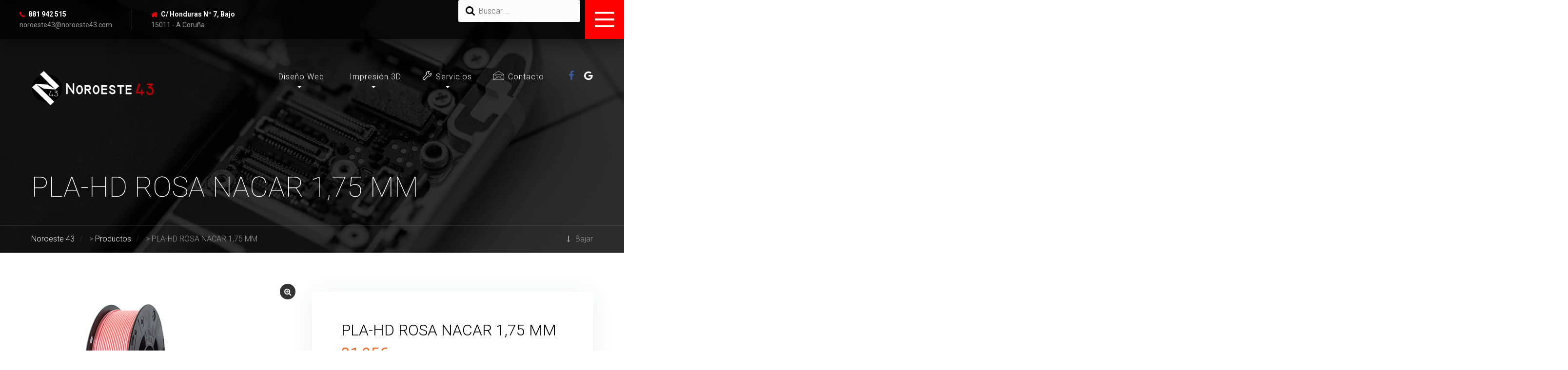

--- FILE ---
content_type: text/html; charset=UTF-8
request_url: https://www.noroeste43.com/producto/pla-hd-rosa-nacar-175-mm/
body_size: 20813
content:

	<script src="https://www.google.com/recaptcha/api.js?render=6Lc0GbcUAAAAACWK5LwqU-HO5ezR_YuEYvwogZ71"></script>
<script>
grecaptcha.ready(function() {
    grecaptcha.execute('6Lc0GbcUAAAAACWK5LwqU-HO5ezR_YuEYvwogZ71', {action: 'homepage'}).then(function(token) {
       ...
    });
});
</script>

<!DOCTYPE html>
<html lang="es" class="no-js">
	<head>
		<meta charset="UTF-8" />
		<meta content="width=device-width, initial-scale=1.0, minimum-scale=1.0, maximum-scale=1.0, user-scalable=no" name="viewport">

		<link rel="profile" href="http://gmpg.org/xfn/11" />
		<link rel="pingback" href="https://www.noroeste43.com/xmlrpc.php" />

		<meta name='robots' content='index, follow, max-image-preview:large, max-snippet:-1, max-video-preview:-1' />
	<style>img:is([sizes="auto" i], [sizes^="auto," i]) { contain-intrinsic-size: 3000px 1500px }</style>
	
	<!-- This site is optimized with the Yoast SEO plugin v25.3.1 - https://yoast.com/wordpress/plugins/seo/ -->
	<title>PLA-HD ROSA NACAR 1,75 MM - Noroeste 43</title>
	<link rel="canonical" href="https://www.noroeste43.com/producto/pla-hd-rosa-nacar-175-mm/" />
	<meta property="og:locale" content="es_ES" />
	<meta property="og:type" content="article" />
	<meta property="og:title" content="PLA-HD ROSA NACAR 1,75 MM - Noroeste 43" />
	<meta property="og:description" content="PLA HIGH DEFINITION   Diámetro 1,75 mm.2,85 mm.   Tamaño 1 Kg.  Definición, acabado y resistencia. Calidad Winkle – (Materia prima y un proceso que no solo consigue igualar en propiedades al PLA850, sino que lo supera en algunos aspectos)." />
	<meta property="og:url" content="https://www.noroeste43.com/producto/pla-hd-rosa-nacar-175-mm/" />
	<meta property="og:site_name" content="Noroeste 43" />
	<meta property="article:publisher" content="https://www.facebook.com/NorOeste43/" />
	<meta property="article:modified_time" content="2022-07-08T17:36:57+00:00" />
	<meta property="og:image" content="https://www.noroeste43.com/wp-content/uploads/2021/01/PLA_ROSA_NACAR_02.jpg" />
	<meta property="og:image:width" content="394" />
	<meta property="og:image:height" content="315" />
	<meta property="og:image:type" content="image/jpeg" />
	<meta name="twitter:card" content="summary_large_image" />
	<meta name="twitter:label1" content="Tiempo de lectura" />
	<meta name="twitter:data1" content="1 minuto" />
	<script type="application/ld+json" class="yoast-schema-graph">{"@context":"https://schema.org","@graph":[{"@type":"WebPage","@id":"https://www.noroeste43.com/producto/pla-hd-rosa-nacar-175-mm/","url":"https://www.noroeste43.com/producto/pla-hd-rosa-nacar-175-mm/","name":"PLA-HD ROSA NACAR 1,75 MM - Noroeste 43","isPartOf":{"@id":"https://www.noroeste43.com/#website"},"primaryImageOfPage":{"@id":"https://www.noroeste43.com/producto/pla-hd-rosa-nacar-175-mm/#primaryimage"},"image":{"@id":"https://www.noroeste43.com/producto/pla-hd-rosa-nacar-175-mm/#primaryimage"},"thumbnailUrl":"https://www.noroeste43.com/wp-content/uploads/2021/01/PLA_ROSA_NACAR_02.jpg","datePublished":"2021-01-14T18:58:25+00:00","dateModified":"2022-07-08T17:36:57+00:00","breadcrumb":{"@id":"https://www.noroeste43.com/producto/pla-hd-rosa-nacar-175-mm/#breadcrumb"},"inLanguage":"es","potentialAction":[{"@type":"ReadAction","target":["https://www.noroeste43.com/producto/pla-hd-rosa-nacar-175-mm/"]}]},{"@type":"ImageObject","inLanguage":"es","@id":"https://www.noroeste43.com/producto/pla-hd-rosa-nacar-175-mm/#primaryimage","url":"https://www.noroeste43.com/wp-content/uploads/2021/01/PLA_ROSA_NACAR_02.jpg","contentUrl":"https://www.noroeste43.com/wp-content/uploads/2021/01/PLA_ROSA_NACAR_02.jpg","width":394,"height":315,"caption":"PLA HD Rosa nacar Winkle A Coruña"},{"@type":"BreadcrumbList","@id":"https://www.noroeste43.com/producto/pla-hd-rosa-nacar-175-mm/#breadcrumb","itemListElement":[{"@type":"ListItem","position":1,"name":"Portada","item":"https://www.noroeste43.com/"},{"@type":"ListItem","position":2,"name":"Shop","item":"https://www.noroeste43.com/?page_id=160"},{"@type":"ListItem","position":3,"name":"PLA-HD ROSA NACAR 1,75 MM"}]},{"@type":"WebSite","@id":"https://www.noroeste43.com/#website","url":"https://www.noroeste43.com/","name":"Noroeste 43","description":"Profesionales de la Informática en A Coruña","publisher":{"@id":"https://www.noroeste43.com/#organization"},"potentialAction":[{"@type":"SearchAction","target":{"@type":"EntryPoint","urlTemplate":"https://www.noroeste43.com/?s={search_term_string}"},"query-input":{"@type":"PropertyValueSpecification","valueRequired":true,"valueName":"search_term_string"}}],"inLanguage":"es"},{"@type":"Organization","@id":"https://www.noroeste43.com/#organization","name":"Noroeste 43 Recursos Informáticos S.C.","url":"https://www.noroeste43.com/","logo":{"@type":"ImageObject","inLanguage":"es","@id":"https://www.noroeste43.com/#/schema/logo/image/","url":"https://www.noroeste43.com/wp-content/uploads/2018/07/logo-noroeste43.png","contentUrl":"https://www.noroeste43.com/wp-content/uploads/2018/07/logo-noroeste43.png","width":41,"height":50,"caption":"Noroeste 43 Recursos Informáticos S.C."},"image":{"@id":"https://www.noroeste43.com/#/schema/logo/image/"},"sameAs":["https://www.facebook.com/NorOeste43/"]}]}</script>
	<!-- / Yoast SEO plugin. -->


<link rel="alternate" type="application/rss+xml" title="Noroeste 43 &raquo; Feed" href="https://www.noroeste43.com/feed/" />
<link rel="alternate" type="application/rss+xml" title="Noroeste 43 &raquo; Feed de los comentarios" href="https://www.noroeste43.com/comments/feed/" />
<link rel='stylesheet' id='theme-fonts-css' href='https://fonts.googleapis.com/css?family=Roboto%3A100%2C100italic%2C300%2C300italic%2Cregular%2Citalic%2C500%2C500italic%2C700%2C700italic%2C900%2C900italic&#038;subset=cyrillic%2Cgreek-ext%2Ccyrillic-ext%2Cgreek%2Cvietnamese%2Clatin%2Clatin-ext&#038;ver=6.8.1' type='text/css' media='all' />
<link rel='stylesheet' id='theme-components-css' href='https://www.noroeste43.com/wp-content/themes/smartfix/assets/css/components.css' type='text/css' media='all' />
<link rel='stylesheet' id='theme-css' href='https://www.noroeste43.com/wp-content/themes/smartfix/assets/css/style.css' type='text/css' media='all' />
<style id='theme-inline-css' type='text/css'>
body, .site { background-color: #ffffff; }
.site-topbar { background-color: rgba(0, 0, 0, 0.8);color: #999999;text-transform: none;font-size: 0.875rem;line-height: 1.6em; }
.site-header-sticky, .site-header-sticky .widget.widget_search { background-color: rgba(0, 0, 0, 0.95); }
.content-header { background-color: #000000;background-image: url(http://noroeste43.com/wp-content/uploads/2017/05/bg-titlebar.png);background-position: center center;background-repeat: no-repeat;background-size: cover;background-attachment: scroll;margin-top: 0px;margin-right: 0px;margin-bottom: 80px;margin-left: 0px;padding-top: 350px;padding-right: 0px;padding-bottom: 100px;padding-left: 0px; }
body { font-family: Roboto;font-style: normal;color: #464247;text-transform: none;font-size: 1rem;line-height: 1.625em; }
h1 { font-family: Roboto;font-weight: 300;color: #000000;text-transform: none;font-size: 4.5rem;line-height: 1.2em; }
h2 { font-family: Roboto;font-weight: 300;color: #000000;text-transform: none;font-size: 2.625rem;line-height: 1.2em; }
h3 { font-family: Roboto;font-weight: 300;color: #000000;text-transform: none;font-size: 2rem;line-height: 1.2em; }
h4 { font-family: Roboto;font-weight: 300;color: #000000;text-transform: none;font-size: 1.75rem;line-height: 1.2em; }
h5 { font-family: Roboto;font-weight: 300;color: #000000;text-transform: none;font-size: 1.5rem;line-height: 1.35em; }
h6 { font-family: Roboto;font-weight: 500;color: #000000;text-transform: none;font-size: 0.875rem;line-height: 1.625em;letter-spacing: 1px; }
blockquote { font-family: Roboto;font-weight: 300;color: ;text-transform: none;font-size: 1.2rem;line-height: 1.6em; }
.site-header .navigator > .menu > li > a { font-family: Roboto;font-weight: 300;text-transform: none;font-size: 1rem;letter-spacing: 1px; }
.site-header-sticky .navigator > .menu > li > a { font-family: Roboto;font-weight: 300;text-transform: none;font-size: 1rem;line-height: 28px;letter-spacing: 1px; }
.content-header .page-title-inner { font-family: Roboto;font-weight: 100;color: #ffffff;text-transform: none;font-size: 3.625rem; }
.content-header .breadcrumbs, .content-header .down-arrow a, .page-title .subtitle { font-family: Roboto;font-weight: 300;color: #999999;text-transform: none; }
.widget > .widget-title { font-family: Roboto;font-weight: 500;color: #000000;text-transform: uppercase;font-size: 0.875rem;letter-spacing: 1px;padding-top: 0px;padding-right: 0px;padding-bottom: 0px;padding-left: 30px;margin-top: 0px;margin-right: 0px;margin-bottom: 35px;margin-left: 0px; }
.widget { font-family: Roboto;font-style: normal;padding-top: 0px;padding-right: 0px;padding-bottom: 0px;padding-left: 0px;margin-top: 0px;margin-right: 0px;margin-bottom: 60px;margin-left: 0px; }
.off-canvas-left .off-canvas-wrap { color: #999999;background-color: #1d1d1f;padding-top: 50px;padding-right: 50px;padding-bottom: 50px;padding-left: 50px; }
.sliding-menu { font-family: Roboto;font-weight: 100;text-transform: none;font-size: 2rem;line-height: 1.25em;background-color: #f5421c; }
.content-bottom-widgets { color: ;background-color: #f5421c;background-image: url(http://noroeste43.com/wp-content/uploads/2017/04/bg-mail.jpg);background-position: center center;background-repeat: repeat;background-size: cover;background-attachment: scroll;padding-top: 100px;padding-right: 0px;padding-bottom: 100px;padding-left: 0px; }
.site-footer { border-top: 0px none #000000;border-right: 0px none #000000;border-bottom: 0px none #000000;border-left: 0px none #000000;background-color: #111111;padding-top: 0px;padding-right: 0px;padding-bottom: 0px;padding-left: 0px; }
.footer-copyright { color: #555555;font-size: 1rem; }
.footer-widgets { font-family: Roboto;font-style: normal;color: #555555;text-transform: none;padding-top: 80px;padding-right: 0px;padding-bottom: 80px;padding-left: 0px; }
.footer-widgets .widget-title { font-family: Roboto;font-weight: 500;color: #ffffff;text-transform: uppercase;letter-spacing: 1px; }
a { color: #117abc; }
a:hover { color: #ff0000; }
.site-topbar a:hover { color: #f5421c; }
.site-topbar a { color: #ffffff; }
.site-topbar a:active, .site-topbar .current-menu-item > a, .site-topbar .current_page_item > a, .site-topbar .current-menu-ancestor > a, .site-topbar .current-menu-parent > a { color: #f5421c; }
.site-header .off-canvas-toggle, .site-header .navigator .menu > li > a, .site-header .social-icons a { color: #ffffff;padding-top: 5px;padding-right: 0px;padding-bottom: 5px;padding-left: 0px; }
.site-header .off-canvas-toggle:hover, .site-header .navigator .menu > li:hover > a, .site-header .social-icons a:hover { color: #f5421c; }
.site-header .navigator .menu > li.current-menu-item > a, .site-header .navigator .menu > li.current_page_item > a, .site-header .navigator .menu > li.current-menu-ancestor > a, .site-header .navigator .menu > li.current-menu-parent > a, .site-header .navigator .menu.menu-extras > li > a, .site-header .navigator .menu.menu-extras .search-field, .site-header .off-canvas-toggle, .site-header .off-canvas-toggle:hover { color: #ffffff; }
.site-header-sticky .off-canvas-toggle, .site-header-sticky .navigator .menu > li > a, .site-header-sticky .social-icons a { color: #ffffff;padding-top: 26px;padding-right: 0px;padding-bottom: 26px;padding-left: 0px; }
.site-header-sticky .off-canvas-toggle:hover, .site-header-sticky .navigator .menu > li:hover > a, .site-header-sticky .social-icons a:hover { color: #f5421c; }
.site-header-sticky .navigator .menu > li.current-menu-item > a, .site-header-sticky .navigator .menu > li.current_page_item > a, .site-header-sticky .navigator .menu > li.current-menu-ancestor > a, .site-header-sticky .navigator .menu > li.current-menu-parent > a, .site-header-sticky .navigator .menu.menu-extras > li > a, .site-header-sticky .navigator .menu.menu-extras .search-field, .site-header-sticky .off-canvas-toggle, .site-header-sticky .off-canvas-toggle:hover { color: #ffffff; }
.breadcrumbs a { color: #ffffff; }
.breadcrumbs a:hover { color: #f5421c; }
.main-sidebar a { color: #117abc; }
.main-sidebar a:hover { color: #ff0000; }
.off-canvas-left a { color: #ffffff; }
.off-canvas-left a:hover { color: #ff0000; }
.sliding-menu a { color: #ffffff; }
.sliding-menu a:hover { color: #000000; }
.content-bottom-widgets a { color: ; }
.content-bottom-widgets a:hover { color: ; }
.site-footer .footer-widgets a { color: #999999; }
.site-footer .footer-widgets a:hover { color: #ffffff; }
.site-footer .footer-copyright a { color: #aeaeae; }
.site-footer .footer-copyright a:hover { color: #f27024; }
.wrap { width: 1280px;max-width: 90%; }
.content-body-inner { padding-top: 0px;padding-right: 0px;padding-bottom: 80px;padding-left: 0px; }
.site-header .header-brand { margin-top: 65px;margin-right: 0px;margin-bottom: 0px;margin-left: 0px; }
.site-header .site-header-inner { height: ; }
.site-header .off-canvas-toggle, .site-header .navigator .menu, .site-header .social-icons { margin-top: 60px;margin-right: 0px;margin-bottom: 0;margin-left: 0px; }
.site-header-sticky .header-brand { margin-top: 28px;margin-right: 0px;margin-bottom: 0px;margin-left: 0px; }
.site-header-sticky .site-header-inner { height: 80px; }
.site-header-sticky .off-canvas-toggle, .site-header-sticky .navigator .menu, .site-header-sticky .social-icons { margin-top: 0px;margin-right: 0px;margin-bottom: 0px;margin-left: 0px; }
.content-header .content-header-inner { height: ; }
.logo.logoDefault { width: 251px;height: 72px; }
.logo.logoLight { width: auto;height: auto; }
.logo.logoDark { width: 176px;height: 30px; }
.sliding-menu .off-canvas-wrap { padding-top: 0px;padding-right: 0px;padding-bottom: 0px;padding-left: 0px; }
.button, input[type="button"], input[type="submit"], button { background: #24282b;height: 55px;font-family: Roboto;font-style: normal;color: #ffffff;text-transform: uppercase;font-size: 0.875rem;line-height: 55px;letter-spacing: 2px;padding-top: 0px;padding-right: 50px;padding-bottom: 0px;padding-left: 50px;border-top: 0px none ;border-right: 0px none ;border-bottom: 0px none ;border-left: 0px none ;border-radius: 3px; }
input, textarea, select { background: #fcfcfc;font-family: Roboto;font-weight: 300;color: #000000;text-transform: none;font-size: 1rem;line-height: 55px;padding-top: 0px;padding-right: 15px;padding-bottom: 0px;padding-left: 15px;border: 1px solid rgba(0, 0, 0, 0.1);border-radius: 3px; }
input, select { height: 55px; }
.content-bottom-widgets .widget { margin-top: 0px;margin-right: 0px;margin-bottom: 0px;margin-left: 0px; }
.footer-widgets .widget { margin-top: 0px;margin-right: 0px;margin-bottom: 30px;margin-left: 0px; }
.site-footer .footer-copyright { border-top: 1px solid #222222;border-right: 0px none #000000;border-bottom: 0px none #000000;border-left: 0px none #000000;padding-top: 40px;padding-right: 0px;padding-bottom: 40px;padding-left: 0px; }
.content-inner.products[data-grid] .product { padding-left: 15.000000px;padding-right: 15.000000px;margin-bottom: 30px; }
.content-inner.products[data-grid] { margin-left: -15px;margin-right: -15px; }
.content-inner[data-grid] .post, .content-inner[data-grid-normal] .post { padding-left: 20.000000px;padding-right: 20.000000px;margin-bottom: 40px; }
.content-inner[data-grid], .content-inner[data-grid-normal] { margin-left: -20px;margin-right: -20px; }
.site-topbar .topbar-text ul li i,
.menu.menu-extras li.shopping-cart:hover > a,
.site-topbar .off-canvas-toggle[data-target="off-canvas-left"],
.menu-extras li.shopping-cart > a .shopping-cart-items-count::before,
.site-header-sticky .navigator .menu li .sub-menu li:hover > a,
.post-meta .post-categories a,
.button.link,
.iconlist-icon-mini li i,
.iconlist-icon-small li i,
.iconlist-icon-large li i,
.iconlist-icon-xlarge li i,
#site .iconlist.iconlist-icon-medium li:hover i,
.counter .counter-value,
.testimonial .testimonial-author,
.vc_toggle.vc_toggle_active .vc_toggle_title h4,
.vc_toggle.vc_toggle_active .vc_toggle_title h4::after,
.widget.widget_calendar table tbody tr td#today,
.projects-filter ul li.active a h6,
.projects-grid-alt .project .project-info .project-meta a:hover::before,
.woocommerce .products li .button:hover::after,
.woocommerce .product .summary .product_meta > span a,
#site .member .member-info .member-subtitle,
#site .vc_tta-tabs li.vc_tta-tab a i,
#site .vc_tta-tabs.vc_tta-tabs-position-top .vc_tta-tabs-container ul.vc_tta-tabs-list li.vc_tta-tab.vc_active a,
#site .vc_tta-tabs.vc_tta-tabs-position-left .vc_tta-tabs-container ul.vc_tta-tabs-list li.vc_tta-tab.vc_active a,
table tbody tr:hover td .price,
.single-post .post-tags a {
	color: #ff0000;
}


.site-topbar .off-canvas-toggle,
.site-header-classic .navigator .menu > li > a::after,
.site-header-sticky .navigator .menu > li > a::after,
.menu-extras li.shopping-cart a .shopping-cart-items-count,
.site-topbar .topbar-nav .topbar-menu .menu > li > a::after,
.site-topbar .topbar-nav .topbar-menu .menu > li .sub-menu li:hover > a,
.site-header-sticky .navigator .menu li .sub-menu li > a::before,
.widget ul li > a::after,
.widget .widget-title::before,
.widget .widget-title::after, 
.post.sticky .post-inner::before,
.button::before,
.post-meta .post-categories a::after,
.divider::after, .divider::before,
.button.link::after,
.rev_slider_wrapper .tparrows,
.rev_slider_wrapper .tparrows::after,
.navigation.post-navigation .prev-post a:hover, 
.navigation.post-navigation .next-post a:hover,
.navigation.pager-numeric .page-numbers:hover,
.navigation.pager-numeric .page-numbers.current,
.projects-filter ul li a::after,
.go-to-top a:hover,
.widget.widget_price_filter .price_slider_wrapper .ui-slider .ui-slider-handle,
.woocommerce .products li .wc-forward,
.woocommerce .product .summary .product_meta > span a::after,
#site .owl-buttons .owl-prev, #site .owl-buttons .owl-next,
#site .owl-buttons .owl-prev::after, #site .owl-buttons .owl-next::after,
#site .vc_tta-tabs.vc_tta-tabs-position-top .vc_tta-tabs-container ul.vc_tta-tabs-list li.vc_tta-tab::before,
.swiper-button-prev,.swiper-button-next,
.swiper-button-prev::after,.swiper-button-next::after,
#site .iconlist.iconlist-icon-xlarge .iconlist-item-content ul li::after,
.single-post .post-tags a::after {
	background-color: #ff0000;
}

.button.outline.white:hover,
blockquote,
table thead th,
.woocommerce .products li:hover .woocommerce-LoopProduct-link,
.woocommerce .product .woocommerce-tabs .tabs li.active a,
.featured-box {
	border-color: #ff0000;
}

.projects-grid-alt .project .project-info .project-meta a::before,
#site .iconbox .box-icon i {
	color: #1d1d1f;
}

.off-canvas-left-active .site-topbar .off-canvas-toggle,
.site-topbar .off-canvas-toggle:hover,
.woocommerce .products li .wc-forward:hover,
#site .owl-buttons .owl-prev:hover, #site .owl-buttons .owl-next:hover,
#site .owl-buttons .owl-prev:hover::after, #site .owl-buttons .owl-next:hover::after,
.swiper-button-prev:hover,.swiper-button-next:hover,
.swiper-button-prev:hover::after,.swiper-button-next:hover::after,
.swiper-button-prev.swiper-button-disabled,.swiper-button-next.swiper-button-disabled,
.swiper-button-prev.swiper-button-disabled::after,.swiper-button-next.swiper-button-disabled::after {
	background-color: #1d1d1f;
}

.s {
	border-color: #1d1d1f;
}

::selection {
	background: #1d1d1f;
}
::-moz-selection {
	background: #1d1d1f;
}
</style>
<link rel='stylesheet' id='wp-block-library-css' href='https://www.noroeste43.com/wp-includes/css/dist/block-library/style.min.css' type='text/css' media='all' />
<style id='classic-theme-styles-inline-css' type='text/css'>
/*! This file is auto-generated */
.wp-block-button__link{color:#fff;background-color:#32373c;border-radius:9999px;box-shadow:none;text-decoration:none;padding:calc(.667em + 2px) calc(1.333em + 2px);font-size:1.125em}.wp-block-file__button{background:#32373c;color:#fff;text-decoration:none}
</style>
<style id='safe-svg-svg-icon-style-inline-css' type='text/css'>
.safe-svg-cover{text-align:center}.safe-svg-cover .safe-svg-inside{display:inline-block;max-width:100%}.safe-svg-cover svg{height:100%;max-height:100%;max-width:100%;width:100%}

</style>
<style id='global-styles-inline-css' type='text/css'>
:root{--wp--preset--aspect-ratio--square: 1;--wp--preset--aspect-ratio--4-3: 4/3;--wp--preset--aspect-ratio--3-4: 3/4;--wp--preset--aspect-ratio--3-2: 3/2;--wp--preset--aspect-ratio--2-3: 2/3;--wp--preset--aspect-ratio--16-9: 16/9;--wp--preset--aspect-ratio--9-16: 9/16;--wp--preset--color--black: #000000;--wp--preset--color--cyan-bluish-gray: #abb8c3;--wp--preset--color--white: #ffffff;--wp--preset--color--pale-pink: #f78da7;--wp--preset--color--vivid-red: #cf2e2e;--wp--preset--color--luminous-vivid-orange: #ff6900;--wp--preset--color--luminous-vivid-amber: #fcb900;--wp--preset--color--light-green-cyan: #7bdcb5;--wp--preset--color--vivid-green-cyan: #00d084;--wp--preset--color--pale-cyan-blue: #8ed1fc;--wp--preset--color--vivid-cyan-blue: #0693e3;--wp--preset--color--vivid-purple: #9b51e0;--wp--preset--gradient--vivid-cyan-blue-to-vivid-purple: linear-gradient(135deg,rgba(6,147,227,1) 0%,rgb(155,81,224) 100%);--wp--preset--gradient--light-green-cyan-to-vivid-green-cyan: linear-gradient(135deg,rgb(122,220,180) 0%,rgb(0,208,130) 100%);--wp--preset--gradient--luminous-vivid-amber-to-luminous-vivid-orange: linear-gradient(135deg,rgba(252,185,0,1) 0%,rgba(255,105,0,1) 100%);--wp--preset--gradient--luminous-vivid-orange-to-vivid-red: linear-gradient(135deg,rgba(255,105,0,1) 0%,rgb(207,46,46) 100%);--wp--preset--gradient--very-light-gray-to-cyan-bluish-gray: linear-gradient(135deg,rgb(238,238,238) 0%,rgb(169,184,195) 100%);--wp--preset--gradient--cool-to-warm-spectrum: linear-gradient(135deg,rgb(74,234,220) 0%,rgb(151,120,209) 20%,rgb(207,42,186) 40%,rgb(238,44,130) 60%,rgb(251,105,98) 80%,rgb(254,248,76) 100%);--wp--preset--gradient--blush-light-purple: linear-gradient(135deg,rgb(255,206,236) 0%,rgb(152,150,240) 100%);--wp--preset--gradient--blush-bordeaux: linear-gradient(135deg,rgb(254,205,165) 0%,rgb(254,45,45) 50%,rgb(107,0,62) 100%);--wp--preset--gradient--luminous-dusk: linear-gradient(135deg,rgb(255,203,112) 0%,rgb(199,81,192) 50%,rgb(65,88,208) 100%);--wp--preset--gradient--pale-ocean: linear-gradient(135deg,rgb(255,245,203) 0%,rgb(182,227,212) 50%,rgb(51,167,181) 100%);--wp--preset--gradient--electric-grass: linear-gradient(135deg,rgb(202,248,128) 0%,rgb(113,206,126) 100%);--wp--preset--gradient--midnight: linear-gradient(135deg,rgb(2,3,129) 0%,rgb(40,116,252) 100%);--wp--preset--font-size--small: 13px;--wp--preset--font-size--medium: 20px;--wp--preset--font-size--large: 36px;--wp--preset--font-size--x-large: 42px;--wp--preset--spacing--20: 0.44rem;--wp--preset--spacing--30: 0.67rem;--wp--preset--spacing--40: 1rem;--wp--preset--spacing--50: 1.5rem;--wp--preset--spacing--60: 2.25rem;--wp--preset--spacing--70: 3.38rem;--wp--preset--spacing--80: 5.06rem;--wp--preset--shadow--natural: 6px 6px 9px rgba(0, 0, 0, 0.2);--wp--preset--shadow--deep: 12px 12px 50px rgba(0, 0, 0, 0.4);--wp--preset--shadow--sharp: 6px 6px 0px rgba(0, 0, 0, 0.2);--wp--preset--shadow--outlined: 6px 6px 0px -3px rgba(255, 255, 255, 1), 6px 6px rgba(0, 0, 0, 1);--wp--preset--shadow--crisp: 6px 6px 0px rgba(0, 0, 0, 1);}:where(.is-layout-flex){gap: 0.5em;}:where(.is-layout-grid){gap: 0.5em;}body .is-layout-flex{display: flex;}.is-layout-flex{flex-wrap: wrap;align-items: center;}.is-layout-flex > :is(*, div){margin: 0;}body .is-layout-grid{display: grid;}.is-layout-grid > :is(*, div){margin: 0;}:where(.wp-block-columns.is-layout-flex){gap: 2em;}:where(.wp-block-columns.is-layout-grid){gap: 2em;}:where(.wp-block-post-template.is-layout-flex){gap: 1.25em;}:where(.wp-block-post-template.is-layout-grid){gap: 1.25em;}.has-black-color{color: var(--wp--preset--color--black) !important;}.has-cyan-bluish-gray-color{color: var(--wp--preset--color--cyan-bluish-gray) !important;}.has-white-color{color: var(--wp--preset--color--white) !important;}.has-pale-pink-color{color: var(--wp--preset--color--pale-pink) !important;}.has-vivid-red-color{color: var(--wp--preset--color--vivid-red) !important;}.has-luminous-vivid-orange-color{color: var(--wp--preset--color--luminous-vivid-orange) !important;}.has-luminous-vivid-amber-color{color: var(--wp--preset--color--luminous-vivid-amber) !important;}.has-light-green-cyan-color{color: var(--wp--preset--color--light-green-cyan) !important;}.has-vivid-green-cyan-color{color: var(--wp--preset--color--vivid-green-cyan) !important;}.has-pale-cyan-blue-color{color: var(--wp--preset--color--pale-cyan-blue) !important;}.has-vivid-cyan-blue-color{color: var(--wp--preset--color--vivid-cyan-blue) !important;}.has-vivid-purple-color{color: var(--wp--preset--color--vivid-purple) !important;}.has-black-background-color{background-color: var(--wp--preset--color--black) !important;}.has-cyan-bluish-gray-background-color{background-color: var(--wp--preset--color--cyan-bluish-gray) !important;}.has-white-background-color{background-color: var(--wp--preset--color--white) !important;}.has-pale-pink-background-color{background-color: var(--wp--preset--color--pale-pink) !important;}.has-vivid-red-background-color{background-color: var(--wp--preset--color--vivid-red) !important;}.has-luminous-vivid-orange-background-color{background-color: var(--wp--preset--color--luminous-vivid-orange) !important;}.has-luminous-vivid-amber-background-color{background-color: var(--wp--preset--color--luminous-vivid-amber) !important;}.has-light-green-cyan-background-color{background-color: var(--wp--preset--color--light-green-cyan) !important;}.has-vivid-green-cyan-background-color{background-color: var(--wp--preset--color--vivid-green-cyan) !important;}.has-pale-cyan-blue-background-color{background-color: var(--wp--preset--color--pale-cyan-blue) !important;}.has-vivid-cyan-blue-background-color{background-color: var(--wp--preset--color--vivid-cyan-blue) !important;}.has-vivid-purple-background-color{background-color: var(--wp--preset--color--vivid-purple) !important;}.has-black-border-color{border-color: var(--wp--preset--color--black) !important;}.has-cyan-bluish-gray-border-color{border-color: var(--wp--preset--color--cyan-bluish-gray) !important;}.has-white-border-color{border-color: var(--wp--preset--color--white) !important;}.has-pale-pink-border-color{border-color: var(--wp--preset--color--pale-pink) !important;}.has-vivid-red-border-color{border-color: var(--wp--preset--color--vivid-red) !important;}.has-luminous-vivid-orange-border-color{border-color: var(--wp--preset--color--luminous-vivid-orange) !important;}.has-luminous-vivid-amber-border-color{border-color: var(--wp--preset--color--luminous-vivid-amber) !important;}.has-light-green-cyan-border-color{border-color: var(--wp--preset--color--light-green-cyan) !important;}.has-vivid-green-cyan-border-color{border-color: var(--wp--preset--color--vivid-green-cyan) !important;}.has-pale-cyan-blue-border-color{border-color: var(--wp--preset--color--pale-cyan-blue) !important;}.has-vivid-cyan-blue-border-color{border-color: var(--wp--preset--color--vivid-cyan-blue) !important;}.has-vivid-purple-border-color{border-color: var(--wp--preset--color--vivid-purple) !important;}.has-vivid-cyan-blue-to-vivid-purple-gradient-background{background: var(--wp--preset--gradient--vivid-cyan-blue-to-vivid-purple) !important;}.has-light-green-cyan-to-vivid-green-cyan-gradient-background{background: var(--wp--preset--gradient--light-green-cyan-to-vivid-green-cyan) !important;}.has-luminous-vivid-amber-to-luminous-vivid-orange-gradient-background{background: var(--wp--preset--gradient--luminous-vivid-amber-to-luminous-vivid-orange) !important;}.has-luminous-vivid-orange-to-vivid-red-gradient-background{background: var(--wp--preset--gradient--luminous-vivid-orange-to-vivid-red) !important;}.has-very-light-gray-to-cyan-bluish-gray-gradient-background{background: var(--wp--preset--gradient--very-light-gray-to-cyan-bluish-gray) !important;}.has-cool-to-warm-spectrum-gradient-background{background: var(--wp--preset--gradient--cool-to-warm-spectrum) !important;}.has-blush-light-purple-gradient-background{background: var(--wp--preset--gradient--blush-light-purple) !important;}.has-blush-bordeaux-gradient-background{background: var(--wp--preset--gradient--blush-bordeaux) !important;}.has-luminous-dusk-gradient-background{background: var(--wp--preset--gradient--luminous-dusk) !important;}.has-pale-ocean-gradient-background{background: var(--wp--preset--gradient--pale-ocean) !important;}.has-electric-grass-gradient-background{background: var(--wp--preset--gradient--electric-grass) !important;}.has-midnight-gradient-background{background: var(--wp--preset--gradient--midnight) !important;}.has-small-font-size{font-size: var(--wp--preset--font-size--small) !important;}.has-medium-font-size{font-size: var(--wp--preset--font-size--medium) !important;}.has-large-font-size{font-size: var(--wp--preset--font-size--large) !important;}.has-x-large-font-size{font-size: var(--wp--preset--font-size--x-large) !important;}
:where(.wp-block-post-template.is-layout-flex){gap: 1.25em;}:where(.wp-block-post-template.is-layout-grid){gap: 1.25em;}
:where(.wp-block-columns.is-layout-flex){gap: 2em;}:where(.wp-block-columns.is-layout-grid){gap: 2em;}
:root :where(.wp-block-pullquote){font-size: 1.5em;line-height: 1.6;}
</style>
<link rel='stylesheet' id='contact-form-7-css' href='https://www.noroeste43.com/wp-content/plugins/contact-form-7/includes/css/styles.css' type='text/css' media='all' />
<link rel='stylesheet' id='rs-plugin-settings-css' href='https://www.noroeste43.com/wp-content/plugins/revslider/public/assets/css/settings.css' type='text/css' media='all' />
<style id='rs-plugin-settings-inline-css' type='text/css'>
#rs-demo-id {}
</style>
<link rel='stylesheet' id='photoswipe-css' href='https://www.noroeste43.com/wp-content/plugins/woocommerce/assets/css/photoswipe/photoswipe.min.css' type='text/css' media='all' />
<link rel='stylesheet' id='photoswipe-default-skin-css' href='https://www.noroeste43.com/wp-content/plugins/woocommerce/assets/css/photoswipe/default-skin/default-skin.min.css' type='text/css' media='all' />
<style id='woocommerce-inline-inline-css' type='text/css'>
.woocommerce form .form-row .required { visibility: visible; }
</style>
<link rel='stylesheet' id='cmplz-general-css' href='https://www.noroeste43.com/wp-content/plugins/complianz-gdpr/assets/css/cookieblocker.min.css' type='text/css' media='all' />
<link rel='stylesheet' id='brands-styles-css' href='https://www.noroeste43.com/wp-content/plugins/woocommerce/assets/css/brands.css' type='text/css' media='all' />
<link rel='stylesheet' id='js_composer_custom_css-css' href='//www.noroeste43.com/wp-content/uploads/js_composer/custom.css' type='text/css' media='all' />
<script type="text/javascript" src="https://www.noroeste43.com/wp-includes/js/jquery/jquery.min.js" id="jquery-core-js"></script>
<script type="text/javascript" src="https://www.noroeste43.com/wp-includes/js/jquery/jquery-migrate.min.js" id="jquery-migrate-js"></script>
<script type="text/javascript" defer src="https://www.noroeste43.com/wp-content/plugins/revslider/public/assets/js/jquery.themepunch.tools.min.js" id="tp-tools-js"></script>
<script type="text/javascript" defer src="https://www.noroeste43.com/wp-content/plugins/revslider/public/assets/js/jquery.themepunch.revolution.min.js" id="revmin-js"></script>
<script type="text/javascript" defer src="https://www.noroeste43.com/wp-content/plugins/woocommerce/assets/js/zoom/jquery.zoom.min.js" id="zoom-js" defer="defer" data-wp-strategy="defer"></script>
<script type="text/javascript" defer src="https://www.noroeste43.com/wp-content/plugins/woocommerce/assets/js/photoswipe/photoswipe.min.js" id="photoswipe-js" defer="defer" data-wp-strategy="defer"></script>
<script type="text/javascript" defer src="https://www.noroeste43.com/wp-content/plugins/woocommerce/assets/js/photoswipe/photoswipe-ui-default.min.js" id="photoswipe-ui-default-js" defer="defer" data-wp-strategy="defer"></script>
<script type="text/javascript" id="wc-single-product-js-extra">
/* <![CDATA[ */
var wc_single_product_params = {"i18n_required_rating_text":"Por favor elige una puntuaci\u00f3n","i18n_rating_options":["1 de 5 estrellas","2 de 5 estrellas","3 de 5 estrellas","4 de 5 estrellas","5 de 5 estrellas"],"i18n_product_gallery_trigger_text":"Ver galer\u00eda de im\u00e1genes a pantalla completa","review_rating_required":"yes","flexslider":{"rtl":false,"animation":"slide","smoothHeight":true,"directionNav":false,"controlNav":"thumbnails","slideshow":false,"animationSpeed":500,"animationLoop":false,"allowOneSlide":false},"zoom_enabled":"1","zoom_options":[],"photoswipe_enabled":"1","photoswipe_options":{"shareEl":false,"closeOnScroll":false,"history":false,"hideAnimationDuration":0,"showAnimationDuration":0},"flexslider_enabled":"1"};
/* ]]> */
</script>
<script type="text/javascript" defer src="https://www.noroeste43.com/wp-content/plugins/woocommerce/assets/js/frontend/single-product.min.js" id="wc-single-product-js" defer="defer" data-wp-strategy="defer"></script>
<script type="text/javascript" defer src="https://www.noroeste43.com/wp-content/plugins/woocommerce/assets/js/jquery-blockui/jquery.blockUI.min.js" id="jquery-blockui-js" data-wp-strategy="defer"></script>
<script type="text/javascript" defer src="https://www.noroeste43.com/wp-content/plugins/woocommerce/assets/js/js-cookie/js.cookie.min.js" id="js-cookie-js" defer="defer" data-wp-strategy="defer"></script>
<script type="text/javascript" id="woocommerce-js-extra">
/* <![CDATA[ */
var woocommerce_params = {"ajax_url":"\/wp-admin\/admin-ajax.php","wc_ajax_url":"\/?wc-ajax=%%endpoint%%","i18n_password_show":"Mostrar contrase\u00f1a","i18n_password_hide":"Ocultar contrase\u00f1a"};
/* ]]> */
</script>
<script type="text/javascript" defer src="https://www.noroeste43.com/wp-content/plugins/woocommerce/assets/js/frontend/woocommerce.min.js" id="woocommerce-js" defer="defer" data-wp-strategy="defer"></script>
<script type="text/javascript" id="wc-add-to-cart-js-extra">
/* <![CDATA[ */
var wc_add_to_cart_params = {"ajax_url":"\/wp-admin\/admin-ajax.php","wc_ajax_url":"\/?wc-ajax=%%endpoint%%","i18n_view_cart":"Ver carrito","cart_url":"https:\/\/www.noroeste43.com\/?page_id=161","is_cart":"","cart_redirect_after_add":"no"};
/* ]]> */
</script>
<script type="text/javascript" defer src="https://www.noroeste43.com/wp-content/plugins/woocommerce/assets/js/frontend/add-to-cart.min.js" id="wc-add-to-cart-js" data-wp-strategy="defer"></script>
<script type="text/javascript" defer src="https://www.noroeste43.com/wp-content/plugins/js_composer/assets/js/vendors/woocommerce-add-to-cart.js" id="vc_woocommerce-add-to-cart-js-js"></script>
<link rel="https://api.w.org/" href="https://www.noroeste43.com/wp-json/" /><link rel="alternate" title="JSON" type="application/json" href="https://www.noroeste43.com/wp-json/wp/v2/product/1281" /><link rel="alternate" title="oEmbed (JSON)" type="application/json+oembed" href="https://www.noroeste43.com/wp-json/oembed/1.0/embed?url=https%3A%2F%2Fwww.noroeste43.com%2Fproducto%2Fpla-hd-rosa-nacar-175-mm%2F" />
<link rel="alternate" title="oEmbed (XML)" type="text/xml+oembed" href="https://www.noroeste43.com/wp-json/oembed/1.0/embed?url=https%3A%2F%2Fwww.noroeste43.com%2Fproducto%2Fpla-hd-rosa-nacar-175-mm%2F&#038;format=xml" />
			<style>.cmplz-hidden {
					display: none !important;
				}</style>	<noscript><style>.woocommerce-product-gallery{ opacity: 1 !important; }</style></noscript>
	<meta name="generator" content="Powered by WPBakery Page Builder - drag and drop page builder for WordPress."/>
<!--[if lte IE 9]><link rel="stylesheet" type="text/css" href="https://www.noroeste43.com/wp-content/plugins/js_composer/assets/css/vc_lte_ie9.min.css" media="screen"><![endif]--><meta name="generator" content="Powered by Slider Revolution 5.4.8 - responsive, Mobile-Friendly Slider Plugin for WordPress with comfortable drag and drop interface." />
<link rel="icon" href="https://www.noroeste43.com/wp-content/uploads/2018/07/cropped-logo-noroeste43-32x32.png" sizes="32x32" />
<link rel="icon" href="https://www.noroeste43.com/wp-content/uploads/2018/07/cropped-logo-noroeste43-192x192.png" sizes="192x192" />
<link rel="apple-touch-icon" href="https://www.noroeste43.com/wp-content/uploads/2018/07/cropped-logo-noroeste43-180x180.png" />
<meta name="msapplication-TileImage" content="https://www.noroeste43.com/wp-content/uploads/2018/07/cropped-logo-noroeste43-270x270.png" />
<script type="text/javascript">function setREVStartSize(e){									
						try{ e.c=jQuery(e.c);var i=jQuery(window).width(),t=9999,r=0,n=0,l=0,f=0,s=0,h=0;
							if(e.responsiveLevels&&(jQuery.each(e.responsiveLevels,function(e,f){f>i&&(t=r=f,l=e),i>f&&f>r&&(r=f,n=e)}),t>r&&(l=n)),f=e.gridheight[l]||e.gridheight[0]||e.gridheight,s=e.gridwidth[l]||e.gridwidth[0]||e.gridwidth,h=i/s,h=h>1?1:h,f=Math.round(h*f),"fullscreen"==e.sliderLayout){var u=(e.c.width(),jQuery(window).height());if(void 0!=e.fullScreenOffsetContainer){var c=e.fullScreenOffsetContainer.split(",");if (c) jQuery.each(c,function(e,i){u=jQuery(i).length>0?u-jQuery(i).outerHeight(!0):u}),e.fullScreenOffset.split("%").length>1&&void 0!=e.fullScreenOffset&&e.fullScreenOffset.length>0?u-=jQuery(window).height()*parseInt(e.fullScreenOffset,0)/100:void 0!=e.fullScreenOffset&&e.fullScreenOffset.length>0&&(u-=parseInt(e.fullScreenOffset,0))}f=u}else void 0!=e.minHeight&&f<e.minHeight&&(f=e.minHeight);e.c.closest(".rev_slider_wrapper").css({height:f})					
						}catch(d){console.log("Failure at Presize of Slider:"+d)}						
					};</script>
<noscript><style type="text/css"> .wpb_animate_when_almost_visible { opacity: 1; }</style></noscript>		<!-- Global site tag (gtag.js) - Google Analytics -->
			<script async src="https://www.googletagmanager.com/gtag/js?id=UA-69141537-1"></script>
			<script>
 			 	window.dataLayer = window.dataLayer || [];
  				function gtag(){dataLayer.push(arguments);}
 				 gtag('js', new Date());

  					gtag('config', 'UA-69141537-1');//hasta 1 / julio / 2023
				    gtag('config', 'G-RS79LEWRE1');// nueva etiqueta 2022 en adelante queda en paralelo a UA-69141537-1
			</script>

	</head>
	<body class="wp-singular product-template-default single single-product postid-1281 wp-theme-smartfix sliding-desktop-off sliding-overlay layout-wide sidebar-none theme-smartfix woocommerce woocommerce-page woocommerce-no-js wpb-js-composer js-comp-ver-5.5 vc_responsive" itemscope="itemscope" itemtype="http://schema.org/WebPage">
		
		<div id="site" class="site wrap header-position-top">
			
	

	<div id="site-header" class="site-header site-header-classic header-brand-left header-transparent">
					
	<div id="site-topbar" class="site-topbar">
		<div class="site-topbar-inner wrap">
			
							<a href="javascript:;" data-target="off-canvas-left" class="off-canvas-toggle">
					<span></span>
				</a>
			
							<div class="topbar-text">
					<ul class="list-info">
   <li><div>
      <span><strong><i class="fa fa-phone"></i><a href="#">881 942 515</a></strong> noroeste43@noroeste43.com</span></div>
   </li>
 <li><div>
      <span><strong><i class="fa fa-home"></i><a href="#">C/ Honduras Nº 7, Bajo</a></strong> 15011 - A Coruña</span></div>
   </li>
</ul>				</div>
				<!-- /.topbar-text -->
			
			<div class="topbar-nav">	

									<ul class="menu menu-extras">
													<li class="search-box">
	<a href="#"><i class="fa fa-search"></i></a>
	<div class="widget widget_search"><form role="search" method="get" class="search-form" action="https://www.noroeste43.com/">
				<label>
					<span class="screen-reader-text">Buscar:</span>
					<input type="search" class="search-field" placeholder="Buscar &hellip;" value="" name="s" />
				</label>
				<input type="submit" class="search-submit" value="Buscar" />
			</form></div></li>														<!--
	<li class="shopping-cart">
		<a href="">
			<i class="fa fa-shopping-bag"></i>

							<span class="shopping-cart-items-count"></span>
							<span class="shopping-cart-items-count no-items"></span>
					</a>
		<div class="sub-menu">
			<div class="widget_shopping_cart_content">
							</div>
		</div>
	</li> -->
											</ul>
				
				
							</div>

		</div>
	</div>
		
		<div class="site-header-inner wrap">

			<div class="header-brand">
				<a href="https://www.noroeste43.com" alt="Noroeste 43">
					<img src="https://www.noroeste43.com/wp-content/uploads/2019/09/logo-noroeste43-n.png" srcset="https://www.noroeste43.com/wp-content/uploads/2019/09/logo-noroeste43-n.png 1x, https://www.noroeste43.com/wp-content/uploads/2019/09/logo-noroeste43-n.png 2x" alt="Noroeste 43" class="logo logoDefault" />				</a>
			</div>

							<nav class="navigator" itemscope="itemscope" itemtype="http://schema.org/SiteNavigationElement">

						<a href="javascript:;" data-target="off-canvas-right" class="off-canvas-toggle">
		<span></span>
	</a>

					<div class="social-icons"><a href="https://www.facebook.com/NorOeste43/" data-tooltip=""><i class="fa fa-facebook-f"></i></a><a href="https://plus.google.com/u/1/106880541709930529252" data-tooltip=""><i class="fa fa-google"></i></a></div>
					<ul id="menu-main-menu" class="menu menu-primary"><li id="menu-item-742" class="menu-item menu-item-type-custom menu-item-object-custom menu-item-has-children menu-item-742"><a href="#"><i class="icons icon-pen-nib"></i>Diseño Web</a>
<ul class="sub-menu">
	<li id="menu-item-743" class="menu-item menu-item-type-post_type menu-item-object-page menu-item-743"><a href="https://www.noroeste43.com/porfolio/">Porfolio</a></li>
</ul>
</li>
<li id="menu-item-1141" class="menu-item menu-item-type-custom menu-item-object-custom menu-item-has-children menu-item-1141"><a href="#"><i class="icons icon-cube"></i>Impresión 3D</a>
<ul class="sub-menu">
	<li id="menu-item-1144" class="menu-item menu-item-type-post_type menu-item-object-page menu-item-1144"><a href="https://www.noroeste43.com/impresion-3d-a-coruna/">Impresión 3D</a></li>
	<li id="menu-item-1143" class="menu-item menu-item-type-post_type menu-item-object-page menu-item-1143"><a href="https://www.noroeste43.com/impresoras-3d/">Impresoras 3D</a></li>
	<li id="menu-item-1142" class="menu-item menu-item-type-post_type menu-item-object-page menu-item-1142"><a href="https://www.noroeste43.com/filamentos-impresion-3d/">Filamentos impresión 3D</a></li>
</ul>
</li>
<li id="menu-item-639" class="menu-item menu-item-type-custom menu-item-object-custom menu-item-has-children menu-item-639"><a href="#"><i class="icons icon-wrench"></i>Servicios</a>
<ul class="sub-menu">
	<li id="menu-item-871" class="menu-item menu-item-type-post_type menu-item-object-page menu-item-871"><a href="https://www.noroeste43.com/reparacion-de-ordenadores/">Reparación de Ordenadores</a></li>
	<li id="menu-item-842" class="menu-item menu-item-type-post_type menu-item-object-page menu-item-842"><a href="https://www.noroeste43.com/impresion-3d-a-coruna/">Impresión 3D</a></li>
	<li id="menu-item-1013" class="menu-item menu-item-type-post_type menu-item-object-page menu-item-1013"><a href="https://www.noroeste43.com/filamentos-impresion-3d/">Filamentos impresión 3D</a></li>
</ul>
</li>
<li id="menu-item-706" class="menu-item menu-item-type-post_type menu-item-object-page menu-item-706"><a href="https://www.noroeste43.com/contacto/"><i class="icons icon-envelope"></i>Contacto</a></li>
</ul>					
					

									</nav>
			
		</div>
		<!-- /.site-header-inner -->
	</div>
	<!-- /.site-header -->

			
	<div id="site-header-sticky" class="wrap site-header-sticky header-brand-left header-full header-shadow">
		<div class="site-header-inner wrap">

			<div class="header-brand">
				<a href="https://www.noroeste43.com" alt="Noroeste 43">
					<img src="https://www.noroeste43.com/wp-content/uploads/2019/09/logo-noroeste43-n.png" srcset="https://www.noroeste43.com/wp-content/uploads/2019/09/logo-noroeste43-n.png 1x, https://www.noroeste43.com/wp-content/uploads/2019/09/logo-noroeste43-n.png 2x" alt="Noroeste 43" class="logo logoDefault" />				</a>
			</div>

							<nav class="navigator" itemscope="itemscope" itemtype="http://schema.org/SiteNavigationElement">

					<ul id="menu-main-menu-1" class="menu menu-primary"><li class="menu-item menu-item-type-custom menu-item-object-custom menu-item-has-children menu-item-742"><a href="#"><i class="icons icon-pen-nib"></i>Diseño Web</a>
<ul class="sub-menu">
	<li class="menu-item menu-item-type-post_type menu-item-object-page menu-item-743"><a href="https://www.noroeste43.com/porfolio/">Porfolio</a></li>
</ul>
</li>
<li class="menu-item menu-item-type-custom menu-item-object-custom menu-item-has-children menu-item-1141"><a href="#"><i class="icons icon-cube"></i>Impresión 3D</a>
<ul class="sub-menu">
	<li class="menu-item menu-item-type-post_type menu-item-object-page menu-item-1144"><a href="https://www.noroeste43.com/impresion-3d-a-coruna/">Impresión 3D</a></li>
	<li class="menu-item menu-item-type-post_type menu-item-object-page menu-item-1143"><a href="https://www.noroeste43.com/impresoras-3d/">Impresoras 3D</a></li>
	<li class="menu-item menu-item-type-post_type menu-item-object-page menu-item-1142"><a href="https://www.noroeste43.com/filamentos-impresion-3d/">Filamentos impresión 3D</a></li>
</ul>
</li>
<li class="menu-item menu-item-type-custom menu-item-object-custom menu-item-has-children menu-item-639"><a href="#"><i class="icons icon-wrench"></i>Servicios</a>
<ul class="sub-menu">
	<li class="menu-item menu-item-type-post_type menu-item-object-page menu-item-871"><a href="https://www.noroeste43.com/reparacion-de-ordenadores/">Reparación de Ordenadores</a></li>
	<li class="menu-item menu-item-type-post_type menu-item-object-page menu-item-842"><a href="https://www.noroeste43.com/impresion-3d-a-coruna/">Impresión 3D</a></li>
	<li class="menu-item menu-item-type-post_type menu-item-object-page menu-item-1013"><a href="https://www.noroeste43.com/filamentos-impresion-3d/">Filamentos impresión 3D</a></li>
</ul>
</li>
<li class="menu-item menu-item-type-post_type menu-item-object-page menu-item-706"><a href="https://www.noroeste43.com/contacto/"><i class="icons icon-envelope"></i>Contacto</a></li>
</ul>						<a href="javascript:;" data-target="off-canvas-right" class="off-canvas-toggle">
		<span></span>
	</a>

											<ul class="menu menu-extras">
															<li class="search-box">
	<a href="#"><i class="fa fa-search"></i></a>
	<div class="widget widget_search"><form role="search" method="get" class="search-form" action="https://www.noroeste43.com/">
				<label>
					<span class="screen-reader-text">Buscar:</span>
					<input type="search" class="search-field" placeholder="Buscar &hellip;" value="" name="s" />
				</label>
				<input type="submit" class="search-submit" value="Buscar" />
			</form></div></li>																<!--
	<li class="shopping-cart">
		<a href="">
			<i class="fa fa-shopping-bag"></i>

							<span class="shopping-cart-items-count"></span>
							<span class="shopping-cart-items-count no-items"></span>
					</a>
		<div class="sub-menu">
			<div class="widget_shopping_cart_content">
							</div>
		</div>
	</li> -->
													</ul>
					
					<div class="social-icons"><a href="https://www.facebook.com/NorOeste43/" data-tooltip=""><i class="fa fa-facebook-f"></i></a><a href="https://plus.google.com/u/1/106880541709930529252" data-tooltip=""><i class="fa fa-google"></i></a></div>					
					
				</nav>
			
		</div>
		<!-- /.site-header-inner -->
	</div>
	<!-- /.site-header -->	
			<div id="site-content" class="site-content">
				
	<div class="content-header content-header-left content-header-full wrap">
		<div class="content-header-inner wrap">
			<div class="wrap-inner">
				
									<div class="page-title">
						<h1 class="page-title-inner">PLA-HD ROSA NACAR 1,75 MM</h1>					</div>
							</div>
			
		</div>

					<div class="breadcrumbs">
				<div class="breadcrumbs-inner wrap">
					<div class="down-arrow">
						<a href="javascript:;">
							<i class="fa fa-long-arrow-down"></i>
							<span>Bajar</span>
						</a>
					</div>
					<!-- Breadcrumb NavXT 7.4.1 -->
<span property="itemListElement" typeof="ListItem"><a property="item" typeof="WebPage" title="Ir a Noroeste 43." href="https://www.noroeste43.com" class="home" ><span property="name">Noroeste 43</span></a><meta property="position" content="1"></span> &gt; <span property="itemListElement" typeof="ListItem"><a property="item" typeof="WebPage" title="Ir a Productos." href="https://www.noroeste43.com/shop/" class="archive post-product-archive" ><span property="name">Productos</span></a><meta property="position" content="2"></span> &gt; <span property="itemListElement" typeof="ListItem"><span property="name" class="post post-product current-item">PLA-HD ROSA NACAR 1,75 MM</span><meta property="url" content="https://www.noroeste43.com/producto/pla-hd-rosa-nacar-175-mm/"><meta property="position" content="3"></span>				</div>
			</div>
			</div>

				<div id="content-body" class="content-body">
					<div class="content-body-inner wrap">
							<!-- The main content -->
							<main id="main-content" class="main-content" itemprop="mainContentOfPage">
								<div class="main-content-inner">		<div class="content">
			<div class="woocommerce-notices-wrapper"></div><div id="product-1281" class="product type-product post-1281 status-publish first instock product_cat-filamento_pla product_cat-winkle has-post-thumbnail shipping-taxable purchasable product-type-simple">

	<div class="woocommerce-product-gallery woocommerce-product-gallery--with-images woocommerce-product-gallery--columns-4 images" data-columns="4" style="opacity: 0; transition: opacity .25s ease-in-out;">
	<figure class="woocommerce-product-gallery__wrapper">
		<div data-thumb="https://www.noroeste43.com/wp-content/uploads/2021/01/PLA_ROSA_NACAR_02-200x150.jpg" class="woocommerce-product-gallery__image"><a href="https://www.noroeste43.com/wp-content/uploads/2021/01/PLA_ROSA_NACAR_02.jpg"><img width="394" height="315" src="https://www.noroeste43.com/wp-content/uploads/2021/01/PLA_ROSA_NACAR_02.jpg" class="attachment-full" alt="PLA HD Rosa nacar Winkle A Coruña" title="" data-src="https://www.noroeste43.com/wp-content/uploads/2021/01/PLA_ROSA_NACAR_02.jpg" data-large_image="https://www.noroeste43.com/wp-content/uploads/2021/01/PLA_ROSA_NACAR_02.jpg" data-large_image_width="394" data-large_image_height="315" decoding="async" fetchpriority="high" srcset="https://www.noroeste43.com/wp-content/uploads/2021/01/PLA_ROSA_NACAR_02.jpg 394w, https://www.noroeste43.com/wp-content/uploads/2021/01/PLA_ROSA_NACAR_02-100x80.jpg 100w" sizes="(max-width: 394px) 100vw, 394px" /></a></div><div data-thumb="https://www.noroeste43.com/wp-content/uploads/2021/01/PLA_ROSA_NACAR_01-200x150.jpg" class="woocommerce-product-gallery__image"><a href="https://www.noroeste43.com/wp-content/uploads/2021/01/PLA_ROSA_NACAR_01.jpg"><img width="394" height="315" src="https://www.noroeste43.com/wp-content/uploads/2021/01/PLA_ROSA_NACAR_01.jpg" class="attachment-full" alt="PLA HD Rosa nacar Winkle A Coruña" title="" data-src="https://www.noroeste43.com/wp-content/uploads/2021/01/PLA_ROSA_NACAR_01.jpg" data-large_image="https://www.noroeste43.com/wp-content/uploads/2021/01/PLA_ROSA_NACAR_01.jpg" data-large_image_width="394" data-large_image_height="315" decoding="async" srcset="https://www.noroeste43.com/wp-content/uploads/2021/01/PLA_ROSA_NACAR_01.jpg 394w, https://www.noroeste43.com/wp-content/uploads/2021/01/PLA_ROSA_NACAR_01-100x80.jpg 100w" sizes="(max-width: 394px) 100vw, 394px" /></a></div><div data-thumb="https://www.noroeste43.com/wp-content/uploads/2021/01/PLA_ROSA_NACAR_03-200x150.jpg" class="woocommerce-product-gallery__image"><a href="https://www.noroeste43.com/wp-content/uploads/2021/01/PLA_ROSA_NACAR_03.jpg"><img width="394" height="315" src="https://www.noroeste43.com/wp-content/uploads/2021/01/PLA_ROSA_NACAR_03.jpg" class="attachment-full" alt="PLA HD Rosa nacar Winkle A Coruña" title="" data-src="https://www.noroeste43.com/wp-content/uploads/2021/01/PLA_ROSA_NACAR_03.jpg" data-large_image="https://www.noroeste43.com/wp-content/uploads/2021/01/PLA_ROSA_NACAR_03.jpg" data-large_image_width="394" data-large_image_height="315" decoding="async" srcset="https://www.noroeste43.com/wp-content/uploads/2021/01/PLA_ROSA_NACAR_03.jpg 394w, https://www.noroeste43.com/wp-content/uploads/2021/01/PLA_ROSA_NACAR_03-100x80.jpg 100w" sizes="(max-width: 394px) 100vw, 394px" /></a></div>	</figure>
</div>

	<div class="summary entry-summary">
		<h1 class="product_title entry-title">PLA-HD ROSA NACAR 1,75 MM</h1><p class="price"><span class="woocommerce-Price-amount amount"><bdi>21,95<span class="woocommerce-Price-currencySymbol">&euro;</span></bdi></span></p>
<div class="woocommerce-product-details__short-description">
	<div class="pt-3 pb-3 center-text-mobile">PLA HIGH DEFINITION</div>
<div class="pb-2 ng-star-inserted">
<div class="mat-chip-list-wrapper">
<div class="d-inline pt-3 pr-md-3 pr-md-2 col-md-2 center-mobile center-text-mobile mr-md-4 mr-xl-0">Diámetro 1,75 mm.2,85 mm.</div>
</div>
<div class="mat-chip-list-wrapper">
<div class="d-inline pt-3 pr-md-3 pr-md-2 col-md-2 center-mobile center-text-mobile mr-md-4 mr-xl-0">Tamaño 1 Kg.</div>
</div>
<div>Definición, acabado y resistencia. Calidad Winkle – (Materia prima y un proceso que no solo consigue igualar en propiedades al PLA850, sino que lo supera en algunos aspectos).</div>
</div>
</div>
<div class="product_meta">

	
	
	<span class="posted_in">Categorías: <a href="https://www.noroeste43.com/categoria-producto/filamento_pla/" rel="tag">Filamento PLA</a>, <a href="https://www.noroeste43.com/categoria-producto/winkle/" rel="tag">WINKLE</a></span>
	
	
</div>
	</div>

	
	<div class="woocommerce-tabs wc-tabs-wrapper">
		<ul class="tabs wc-tabs" role="tablist">
							<li role="presentation" class="description_tab" id="tab-title-description">
					<a href="#tab-description" role="tab" aria-controls="tab-description">
						Descripción					</a>
				</li>
					</ul>
					<div class="woocommerce-Tabs-panel woocommerce-Tabs-panel--description panel entry-content wc-tab" id="tab-description" role="tabpanel" aria-labelledby="tab-title-description">
				
	<h2>Descripción</h2>

<p>Nuestro filamento PLA HD ROSA NACAR (1,75mm) es un filamento fabricado en España para impresoras 3D con tecnología FFF/FDM. El PLA es un plástico biodegradable que se obtiene de recursos naturales a partir del almidón extraído del maíz, la remolacha y del trigo.</p>
<p>El PLA HD está fabricado con una materia prima y un proceso que no solo consigue igualar en propiedades al PLA850, sino que lo supera en algunos aspectos. Gracias a nuestro exhaustivo control de calidad, garantizamos un diámetro constante en todo el bobinado, algo que hará que tus impresiones sean de mucha más calidad, evitando atascos en tu máquina. De igual forma, nuestro proceso garantiza la ausencia de impurezas químicas que puedan modificar las propiedades físicas, químicas y estéticas de nuestro producto.</p>
<p>Con el fin de conservar las propiedades de nuestro producto, se envían envasados en una bolsa sellada para protegerlo de la humedad y rayos UV. Esto convierte al PLA HD en un material perfecto y asequible para tus proyectos.</p>
			</div>
		
			</div>


	<section class="related products">

					<h2>Productos relacionados</h2>
				<ul class="products content-inner" data-grid="{&quot;itemSelector&quot;:&quot;.product&quot;}" data-columns="4">
			
					<li class="product type-product post-1149 status-publish first instock product_cat-filamento_pla product_cat-winkle has-post-thumbnail shipping-taxable purchasable product-type-simple">
	<a href="https://www.noroeste43.com/producto/pla-hd-amarillo-canario-175-mm/" class="woocommerce-LoopProduct-link woocommerce-loop-product__link"><img width="394" height="315" src="https://www.noroeste43.com/wp-content/uploads/2019/09/PLA_AMARILLO-CANARIO_02.jpg" class="attachment-full" alt="PLA-HD Amarillo Canario Materials3d Winkle Noroeste 43 A Coruña" title="PLA_AMARILLO CANARIO_02" loading="lazy" /><h2 class="woocommerce-loop-product__title">PLA-HD AMARILLO CANARIO 1Kg. 175 MM.</h2>
	<span class="price"><span class="woocommerce-Price-amount amount"><bdi>21,95<span class="woocommerce-Price-currencySymbol">&euro;</span></bdi></span></span>
</a></li>

			
					<li class="product type-product post-1197 status-publish instock product_cat-filamento_pla product_cat-winkle has-post-thumbnail shipping-taxable purchasable product-type-simple">
	<a href="https://www.noroeste43.com/producto/pla-hd-rojo-caoba-1kg-175-mm/" class="woocommerce-LoopProduct-link woocommerce-loop-product__link"><img width="394" height="315" src="https://www.noroeste43.com/wp-content/uploads/2019/10/PLA_ROJO-CAOBA_02.jpg" class="attachment-full" alt="PLA-HD Rojo Caoba 175 mm Materials3d Winkle Noroeste 43 A Coruña" title="PLA_ROJO CAOBA_02" loading="lazy" /><h2 class="woocommerce-loop-product__title">PLA-HD ROJO CAOBA 1Kg. 175 MM</h2>
	<span class="price"><span class="woocommerce-Price-amount amount"><bdi>21,95<span class="woocommerce-Price-currencySymbol">&euro;</span></bdi></span></span>
</a></li>

			
					<li class="product type-product post-1292 status-publish instock product_cat-filamento_pla product_cat-winkle has-post-thumbnail shipping-taxable purchasable product-type-simple">
	<a href="https://www.noroeste43.com/producto/pla-hd-coral-particulas-175-mm/" class="woocommerce-LoopProduct-link woocommerce-loop-product__link"><img width="394" height="315" src="https://www.noroeste43.com/wp-content/uploads/2021/04/PLA_CORAL_CON_PARTICULAS_02.jpg" class="attachment-full" alt="PLA HD Coral con partículas A Coruña" title="PLA_CORAL_CON_PARTICULAS_02" loading="lazy" /><h2 class="woocommerce-loop-product__title">PLA-HD CORAL CON PARTÍCULAS 1,75 MM.</h2>
	<span class="price"><span class="woocommerce-Price-amount amount"><bdi>24,14<span class="woocommerce-Price-currencySymbol">&euro;</span></bdi></span></span>
</a></li>

			
					<li class="product type-product post-1118 status-publish last instock product_cat-filamento_pla product_cat-winkle has-post-thumbnail shipping-taxable purchasable product-type-simple">
	<a href="https://www.noroeste43.com/producto/pla-hd-blanco-glaciar-175-mm-1kg/" class="woocommerce-LoopProduct-link woocommerce-loop-product__link"><img width="394" height="315" src="https://www.noroeste43.com/wp-content/uploads/2019/09/PLA_BLANCO-GLACIAR_02.jpg" class="attachment-full" alt="Blanco Glaciar Materials3d Winlke Noroeste 43 A Coruña PLA-HD blanco glaciar" title="PLA_BLANCO GLACIAR_02" loading="lazy" /><h2 class="woocommerce-loop-product__title">PLA-HD BLANCO GLACIAR 1Kg. 1,75 MM.</h2>
	<span class="price"><span class="woocommerce-Price-amount amount"><bdi>21,95<span class="woocommerce-Price-currencySymbol">&euro;</span></bdi></span></span>
</a></li>

			
		</ul>

	</section>
	</div>

		</div>
								</div>
							<!-- /.main-content-inner -->
						</main>
						<!-- /.main-content -->

							
						</div>
					<!-- /.content-body-inner -->
				</div>
				<!-- /.content-body -->
				
			<div class="content-bottom-widgets">
			<div class="content-bottom-inner wrap">
				<div class="content-bottom-aside-wrap">
										<aside data-width="12">
											</aside>
									</div>
			</div>
		</div>
					
			</div>
			<!-- /.site-content -->

			<div id="site-footer" class="site-footer">
									<div class="go-to-top wrap">
						<a href="javascript:;"><span>Go to Top</span></a>
					</div>
				
				
			<div class="footer-widgets">
			<div class="footer-widgets-inner wrap">
				<div class="footer-aside-wrap">
										<aside data-width="4">
						<div id="widget_sp_image-5" class="widget widget_sp_image"><img width="286" height="48" alt="Noroeste 43 reparación de ordenadores, tablets, telefonos, impresión 3D A Coruña" class="attachment-full" style="max-width: 100%;" srcset="https://www.noroeste43.com/wp-content/uploads/2018/07/logo@1x.png 286w, https://www.noroeste43.com/wp-content/uploads/2018/07/logo@1x-100x17.png 100w" sizes="(max-width: 286px) 100vw, 286px" src="https://www.noroeste43.com/wp-content/uploads/2018/07/logo@1x.png" /></div><div id="black-studio-tinymce-4" class="widget widget_black_studio_tinymce"><div class="textwidget"><p><span style="color: #ffffff;">C/ Honduras Nº 7, Bajo</span><br />
<span style="color: #ffffff;"><i class="fa fa-phone"></i> 881 942 515</span><br />
<span style="color: #ffffff;"><i class="fa fa-envelope"></i> <a style="color: #ffffff;" href="#">noroeste43@noroeste43.com</a></span></p>
</div></div>					</aside>
										<aside data-width="4">
						<div id="black-studio-tinymce-6" class="widget widget_black_studio_tinymce"><h3 class="widget-title">HORARIO</h3><div class="textwidget"><p><span style="color: #ffffff;">L-V: 09:00 - 14:00</span><br />
<span style="color: #ffffff;">16:00 - 20:00</span><br />
<span style="color: #ffffff;">SAB: 10:00 - 14:00*</span><br />
<span style="color: #ffffff;">* Excepto Julio y Agosto</span></p>
</div></div>					</aside>
										<aside data-width="4">
						<div id="nav_menu-5" class="widget widget_nav_menu"><h3 class="widget-title">Avisos Legales</h3><div class="menu-avisos-legales-container"><ul id="menu-avisos-legales" class="menu"><li id="menu-item-672" class="menu-item menu-item-type-post_type menu-item-object-page menu-item-672"><a href="https://www.noroeste43.com/aviso-legal/">Aviso Legal</a></li>
<li id="menu-item-673" class="menu-item menu-item-type-post_type menu-item-object-page menu-item-673"><a href="https://www.noroeste43.com/politica-de-cookies/">Política de cookies</a></li>
<li id="menu-item-678" class="menu-item menu-item-type-post_type menu-item-object-page menu-item-privacy-policy menu-item-678"><a rel="privacy-policy" href="https://www.noroeste43.com/politica-de-privacidad/">Política de Privacidad</a></li>
<li id="menu-item-686" class="menu-item menu-item-type-post_type menu-item-object-page menu-item-686"><a href="https://www.noroeste43.com/politica-privacidad-redes-sociales/">Política Privacidad Redes Sociales</a></li>
</ul></div></div>					</aside>
									</div>
			</div>
		</div>
					
			<div class="footer-copyright footer-copyright-center">
			<div class="footer-copyright-inner wrap">
				<div class="social-icons"><a href="https://www.facebook.com/NorOeste43/" data-tooltip=""><i class="fa fa-facebook-f"></i></a><a href="https://plus.google.com/u/1/106880541709930529252" data-tooltip=""><i class="fa fa-google"></i></a></div>				 Copyright © 2018
<a href="http://noroeste43.com/" target="_blank">Noroeste 43</a>
- Recursos Informáticos.			</div>
		</div>
				</div>
			<!-- /#site-footer -->
		</div>
		<!-- /.site-wrapper -->

		
	<div id="off-canvas-left" class="off-canvas off-canvas-left">
		<a href="javascript:;" data-target="off-canvas-left" class="off-canvas-toggle">
			<span></span>
		</a>
		<div class="off-canvas-wrap">
			<div id="text-11" class="widget widget_text"><h3 class="widget-title">Acerca de Noroeste 43</h3>			<div class="textwidget"><p>Somos una empresa que brinda reparaciones rápidas y garantizadas para todos sus dispositivos.</p>
</div>
		</div><div id="text-12" class="widget widget_text"><h3 class="widget-title">A Coruña</h3>			<div class="textwidget"><p>C/ Honduras Nº 7, Bajo</br>
<i class="fa fa-phone"></i>  881 942 515 <br />
<i class="fa fa-envelope"></i>  <a href="#">noroeste43@noroeste43.com</a><br /></p>
<strong>Horario<br /></strong>
L-V  09:00 - 14:00<br />
       16:00 - 20:00<br />
<br />
Sab: 09:00 - 14:00 *<br />
Execepto Julio y Agosto *</div>
		</div>		</div>
	</div>

	<div id="off-canvas-right" class="off-canvas sliding-menu">
		<a href="javascript:;" data-target="off-canvas-right" class="off-canvas-toggle">
			<span></span>
		</a>

		<div class="off-canvas-wrap">
			<ul id="menu-mobile-menu" class="menu menu-sliding"><li id="menu-item-454" class="menu-item menu-item-type-post_type menu-item-object-page menu-item-home menu-item-454"><a href="https://www.noroeste43.com/">Inicio</a></li>
<li id="menu-item-688" class="menu-item menu-item-type-custom menu-item-object-custom menu-item-has-children menu-item-688"><a href="#">Servicios</a>
<ul class="sub-menu">
	<li id="menu-item-870" class="menu-item menu-item-type-post_type menu-item-object-page menu-item-870"><a href="https://www.noroeste43.com/reparacion-de-ordenadores/">Reparación de Ordenadores</a></li>
	<li id="menu-item-843" class="menu-item menu-item-type-post_type menu-item-object-page menu-item-843"><a href="https://www.noroeste43.com/impresion-3d-a-coruna/">Impresión 3D</a></li>
</ul>
</li>
<li id="menu-item-705" class="menu-item menu-item-type-post_type menu-item-object-page menu-item-705"><a href="https://www.noroeste43.com/contacto/">Contacto</a></li>
</ul>		</div>
	</div>

		<div id="frame">
			<span class="frame_top"></span>
			<span class="frame_right"></span>
			<span class="frame_bottom"></span>
			<span class="frame_left"></span>
		</div>
		
		<script type="speculationrules">
{"prefetch":[{"source":"document","where":{"and":[{"href_matches":"\/*"},{"not":{"href_matches":["\/wp-*.php","\/wp-admin\/*","\/wp-content\/uploads\/*","\/wp-content\/*","\/wp-content\/plugins\/*","\/wp-content\/themes\/smartfix\/*","\/*\\?(.+)"]}},{"not":{"selector_matches":"a[rel~=\"nofollow\"]"}},{"not":{"selector_matches":".no-prefetch, .no-prefetch a"}}]},"eagerness":"conservative"}]}
</script>

<!-- Consent Management powered by Complianz | GDPR/CCPA Cookie Consent https://wordpress.org/plugins/complianz-gdpr -->
<div id="cmplz-cookiebanner-container"></div>
					<div id="cmplz-manage-consent" data-nosnippet="true"></div><script type="application/ld+json">{"@context":"https:\/\/schema.org\/","@type":"Product","@id":"https:\/\/www.noroeste43.com\/producto\/pla-hd-rosa-nacar-175-mm\/#product","name":"PLA-HD ROSA NACAR 1,75 MM","url":"https:\/\/www.noroeste43.com\/producto\/pla-hd-rosa-nacar-175-mm\/","description":"PLA HIGH DEFINITION\r\n\r\n\r\nDi\u00e1metro 1,75 mm.2,85 mm.\r\n\r\n\r\nTama\u00f1o 1 Kg.\r\n\r\nDefinici\u00f3n, acabado y resistencia. Calidad Winkle \u2013 (Materia prima y un proceso que no solo consigue igualar en propiedades al PLA850, sino que lo supera en algunos aspectos).","image":"https:\/\/www.noroeste43.com\/wp-content\/uploads\/2021\/01\/PLA_ROSA_NACAR_02.jpg","sku":1281,"offers":[{"@type":"Offer","priceSpecification":[{"@type":"UnitPriceSpecification","price":"21.95","priceCurrency":"EUR","valueAddedTaxIncluded":false,"validThrough":"2027-12-31"}],"priceValidUntil":"2027-12-31","availability":"http:\/\/schema.org\/InStock","url":"https:\/\/www.noroeste43.com\/producto\/pla-hd-rosa-nacar-175-mm\/","seller":{"@type":"Organization","name":"Noroeste 43","url":"https:\/\/www.noroeste43.com"}}]}</script>
<div class="pswp" tabindex="-1" role="dialog" aria-modal="true" aria-hidden="true">
	<div class="pswp__bg"></div>
	<div class="pswp__scroll-wrap">
		<div class="pswp__container">
			<div class="pswp__item"></div>
			<div class="pswp__item"></div>
			<div class="pswp__item"></div>
		</div>
		<div class="pswp__ui pswp__ui--hidden">
			<div class="pswp__top-bar">
				<div class="pswp__counter"></div>
				<button class="pswp__button pswp__button--zoom" aria-label="Ampliar/Reducir"></button>
				<button class="pswp__button pswp__button--fs" aria-label="Cambiar a pantalla completa"></button>
				<button class="pswp__button pswp__button--share" aria-label="Compartir"></button>
				<button class="pswp__button pswp__button--close" aria-label="Cerrar (Esc)"></button>
				<div class="pswp__preloader">
					<div class="pswp__preloader__icn">
						<div class="pswp__preloader__cut">
							<div class="pswp__preloader__donut"></div>
						</div>
					</div>
				</div>
			</div>
			<div class="pswp__share-modal pswp__share-modal--hidden pswp__single-tap">
				<div class="pswp__share-tooltip"></div>
			</div>
			<button class="pswp__button pswp__button--arrow--left" aria-label="Anterior (flecha izquierda)"></button>
			<button class="pswp__button pswp__button--arrow--right" aria-label="Siguiente (flecha derecha)"></button>
			<div class="pswp__caption">
				<div class="pswp__caption__center"></div>
			</div>
		</div>
	</div>
</div>
	<script type='text/javascript'>
		(function () {
			var c = document.body.className;
			c = c.replace(/woocommerce-no-js/, 'woocommerce-js');
			document.body.className = c;
		})();
	</script>
	<link rel='stylesheet' id='wc-blocks-style-css' href='https://www.noroeste43.com/wp-content/plugins/woocommerce/assets/client/blocks/wc-blocks.css' type='text/css' media='all' />
<script type="text/javascript" defer src="https://www.noroeste43.com/wp-content/themes/smartfix/assets/js/components.js" id="theme-components-js"></script>
<script type="text/javascript" defer src="https://www.noroeste43.com/wp-content/themes/smartfix/assets/js/theme.js" id="theme-js"></script>
<script type="text/javascript" defer src="https://www.noroeste43.com/wp-includes/js/dist/hooks.min.js" id="wp-hooks-js"></script>
<script type="text/javascript" defer src="https://www.noroeste43.com/wp-includes/js/dist/i18n.min.js" id="wp-i18n-js"></script>
<script type="text/javascript" id="wp-i18n-js-after">
/* <![CDATA[ */
wp.i18n.setLocaleData( { 'text direction\u0004ltr': [ 'ltr' ] } );
/* ]]> */
</script>
<script type="text/javascript" defer src="https://www.noroeste43.com/wp-content/plugins/contact-form-7/includes/swv/js/index.js" id="swv-js"></script>
<script type="text/javascript" id="contact-form-7-js-translations">
/* <![CDATA[ */
( function( domain, translations ) {
	var localeData = translations.locale_data[ domain ] || translations.locale_data.messages;
	localeData[""].domain = domain;
	wp.i18n.setLocaleData( localeData, domain );
} )( "contact-form-7", {"translation-revision-date":"2025-04-10 13:48:55+0000","generator":"GlotPress\/4.0.1","domain":"messages","locale_data":{"messages":{"":{"domain":"messages","plural-forms":"nplurals=2; plural=n != 1;","lang":"es"},"This contact form is placed in the wrong place.":["Este formulario de contacto est\u00e1 situado en el lugar incorrecto."],"Error:":["Error:"]}},"comment":{"reference":"includes\/js\/index.js"}} );
/* ]]> */
</script>
<script type="text/javascript" id="contact-form-7-js-before">
/* <![CDATA[ */
var wpcf7 = {
    "api": {
        "root": "https:\/\/www.noroeste43.com\/wp-json\/",
        "namespace": "contact-form-7\/v1"
    }
};
/* ]]> */
</script>
<script type="text/javascript" defer src="https://www.noroeste43.com/wp-content/plugins/contact-form-7/includes/js/index.js" id="contact-form-7-js"></script>
<script type="text/javascript" defer src="https://www.noroeste43.com/wp-content/plugins/js_composer/assets/lib/bower/flexslider/jquery.flexslider-min.js" id="flexslider-js" defer="defer" data-wp-strategy="defer"></script>
<script type="text/javascript" defer src="https://www.noroeste43.com/wp-content/plugins/woocommerce/assets/js/sourcebuster/sourcebuster.min.js" id="sourcebuster-js-js"></script>
<script type="text/javascript" id="wc-order-attribution-js-extra">
/* <![CDATA[ */
var wc_order_attribution = {"params":{"lifetime":1.0e-5,"session":30,"base64":false,"ajaxurl":"https:\/\/www.noroeste43.com\/wp-admin\/admin-ajax.php","prefix":"wc_order_attribution_","allowTracking":true},"fields":{"source_type":"current.typ","referrer":"current_add.rf","utm_campaign":"current.cmp","utm_source":"current.src","utm_medium":"current.mdm","utm_content":"current.cnt","utm_id":"current.id","utm_term":"current.trm","utm_source_platform":"current.plt","utm_creative_format":"current.fmt","utm_marketing_tactic":"current.tct","session_entry":"current_add.ep","session_start_time":"current_add.fd","session_pages":"session.pgs","session_count":"udata.vst","user_agent":"udata.uag"}};
/* ]]> */
</script>
<script type="text/javascript" defer src="https://www.noroeste43.com/wp-content/plugins/woocommerce/assets/js/frontend/order-attribution.min.js" id="wc-order-attribution-js"></script>
<script type="text/javascript" defer src="https://www.google.com/recaptcha/api.js?render=6Lc0GbcUAAAAACWK5LwqU-HO5ezR_YuEYvwogZ71&amp;ver=3.0" id="google-recaptcha-js"></script>
<script type="text/javascript" defer src="https://www.noroeste43.com/wp-includes/js/dist/vendor/wp-polyfill.min.js" id="wp-polyfill-js"></script>
<script type="text/javascript" id="wpcf7-recaptcha-js-before">
/* <![CDATA[ */
var wpcf7_recaptcha = {
    "sitekey": "6Lc0GbcUAAAAACWK5LwqU-HO5ezR_YuEYvwogZ71",
    "actions": {
        "homepage": "homepage",
        "contactform": "contactform"
    }
};
/* ]]> */
</script>
<script type="text/javascript" defer src="https://www.noroeste43.com/wp-content/plugins/contact-form-7/modules/recaptcha/index.js" id="wpcf7-recaptcha-js"></script>
<script type="text/javascript" id="cmplz-cookiebanner-js-extra">
/* <![CDATA[ */
var complianz = {"prefix":"cmplz_","user_banner_id":"1","set_cookies":[],"block_ajax_content":"","banner_version":"13","version":"7.4.1","store_consent":"","do_not_track_enabled":"","consenttype":"optin","region":"eu","geoip":"","dismiss_timeout":"","disable_cookiebanner":"","soft_cookiewall":"","dismiss_on_scroll":"","cookie_expiry":"365","url":"https:\/\/www.noroeste43.com\/wp-json\/complianz\/v1\/","locale":"lang=es&locale=es_ES","set_cookies_on_root":"","cookie_domain":"","current_policy_id":"16","cookie_path":"\/","categories":{"statistics":"estad\u00edsticas","marketing":"m\u00e1rketing"},"tcf_active":"","placeholdertext":"Haz clic para aceptar cookies de marketing y permitir este contenido","css_file":"https:\/\/www.noroeste43.com\/wp-content\/uploads\/complianz\/css\/banner-{banner_id}-{type}.css?v=13","page_links":[],"tm_categories":"","forceEnableStats":"","preview":"","clean_cookies":"","aria_label":"Haz clic para aceptar cookies de marketing y permitir este contenido"};
/* ]]> */
</script>
<script defer type="text/javascript" defer src="https://www.noroeste43.com/wp-content/plugins/complianz-gdpr/cookiebanner/js/complianz.min.js" id="cmplz-cookiebanner-js"></script>
<!-- Statistics script Complianz GDPR/CCPA -->
						<script type="text/plain"							data-category="statistics">window['gtag_enable_tcf_support'] = false;
window.dataLayer = window.dataLayer || [];
function gtag(){dataLayer.push(arguments);}
gtag('js', new Date());
gtag('config', '', {
	cookie_flags:'secure;samesite=none',
	
});
</script>	</body>
</html>


--- FILE ---
content_type: text/html; charset=utf-8
request_url: https://www.google.com/recaptcha/api2/anchor?ar=1&k=6Lc0GbcUAAAAACWK5LwqU-HO5ezR_YuEYvwogZ71&co=aHR0cHM6Ly93d3cubm9yb2VzdGU0My5jb206NDQz&hl=en&v=PoyoqOPhxBO7pBk68S4YbpHZ&size=invisible&anchor-ms=20000&execute-ms=30000&cb=26j47fxumokn
body_size: 48770
content:
<!DOCTYPE HTML><html dir="ltr" lang="en"><head><meta http-equiv="Content-Type" content="text/html; charset=UTF-8">
<meta http-equiv="X-UA-Compatible" content="IE=edge">
<title>reCAPTCHA</title>
<style type="text/css">
/* cyrillic-ext */
@font-face {
  font-family: 'Roboto';
  font-style: normal;
  font-weight: 400;
  font-stretch: 100%;
  src: url(//fonts.gstatic.com/s/roboto/v48/KFO7CnqEu92Fr1ME7kSn66aGLdTylUAMa3GUBHMdazTgWw.woff2) format('woff2');
  unicode-range: U+0460-052F, U+1C80-1C8A, U+20B4, U+2DE0-2DFF, U+A640-A69F, U+FE2E-FE2F;
}
/* cyrillic */
@font-face {
  font-family: 'Roboto';
  font-style: normal;
  font-weight: 400;
  font-stretch: 100%;
  src: url(//fonts.gstatic.com/s/roboto/v48/KFO7CnqEu92Fr1ME7kSn66aGLdTylUAMa3iUBHMdazTgWw.woff2) format('woff2');
  unicode-range: U+0301, U+0400-045F, U+0490-0491, U+04B0-04B1, U+2116;
}
/* greek-ext */
@font-face {
  font-family: 'Roboto';
  font-style: normal;
  font-weight: 400;
  font-stretch: 100%;
  src: url(//fonts.gstatic.com/s/roboto/v48/KFO7CnqEu92Fr1ME7kSn66aGLdTylUAMa3CUBHMdazTgWw.woff2) format('woff2');
  unicode-range: U+1F00-1FFF;
}
/* greek */
@font-face {
  font-family: 'Roboto';
  font-style: normal;
  font-weight: 400;
  font-stretch: 100%;
  src: url(//fonts.gstatic.com/s/roboto/v48/KFO7CnqEu92Fr1ME7kSn66aGLdTylUAMa3-UBHMdazTgWw.woff2) format('woff2');
  unicode-range: U+0370-0377, U+037A-037F, U+0384-038A, U+038C, U+038E-03A1, U+03A3-03FF;
}
/* math */
@font-face {
  font-family: 'Roboto';
  font-style: normal;
  font-weight: 400;
  font-stretch: 100%;
  src: url(//fonts.gstatic.com/s/roboto/v48/KFO7CnqEu92Fr1ME7kSn66aGLdTylUAMawCUBHMdazTgWw.woff2) format('woff2');
  unicode-range: U+0302-0303, U+0305, U+0307-0308, U+0310, U+0312, U+0315, U+031A, U+0326-0327, U+032C, U+032F-0330, U+0332-0333, U+0338, U+033A, U+0346, U+034D, U+0391-03A1, U+03A3-03A9, U+03B1-03C9, U+03D1, U+03D5-03D6, U+03F0-03F1, U+03F4-03F5, U+2016-2017, U+2034-2038, U+203C, U+2040, U+2043, U+2047, U+2050, U+2057, U+205F, U+2070-2071, U+2074-208E, U+2090-209C, U+20D0-20DC, U+20E1, U+20E5-20EF, U+2100-2112, U+2114-2115, U+2117-2121, U+2123-214F, U+2190, U+2192, U+2194-21AE, U+21B0-21E5, U+21F1-21F2, U+21F4-2211, U+2213-2214, U+2216-22FF, U+2308-230B, U+2310, U+2319, U+231C-2321, U+2336-237A, U+237C, U+2395, U+239B-23B7, U+23D0, U+23DC-23E1, U+2474-2475, U+25AF, U+25B3, U+25B7, U+25BD, U+25C1, U+25CA, U+25CC, U+25FB, U+266D-266F, U+27C0-27FF, U+2900-2AFF, U+2B0E-2B11, U+2B30-2B4C, U+2BFE, U+3030, U+FF5B, U+FF5D, U+1D400-1D7FF, U+1EE00-1EEFF;
}
/* symbols */
@font-face {
  font-family: 'Roboto';
  font-style: normal;
  font-weight: 400;
  font-stretch: 100%;
  src: url(//fonts.gstatic.com/s/roboto/v48/KFO7CnqEu92Fr1ME7kSn66aGLdTylUAMaxKUBHMdazTgWw.woff2) format('woff2');
  unicode-range: U+0001-000C, U+000E-001F, U+007F-009F, U+20DD-20E0, U+20E2-20E4, U+2150-218F, U+2190, U+2192, U+2194-2199, U+21AF, U+21E6-21F0, U+21F3, U+2218-2219, U+2299, U+22C4-22C6, U+2300-243F, U+2440-244A, U+2460-24FF, U+25A0-27BF, U+2800-28FF, U+2921-2922, U+2981, U+29BF, U+29EB, U+2B00-2BFF, U+4DC0-4DFF, U+FFF9-FFFB, U+10140-1018E, U+10190-1019C, U+101A0, U+101D0-101FD, U+102E0-102FB, U+10E60-10E7E, U+1D2C0-1D2D3, U+1D2E0-1D37F, U+1F000-1F0FF, U+1F100-1F1AD, U+1F1E6-1F1FF, U+1F30D-1F30F, U+1F315, U+1F31C, U+1F31E, U+1F320-1F32C, U+1F336, U+1F378, U+1F37D, U+1F382, U+1F393-1F39F, U+1F3A7-1F3A8, U+1F3AC-1F3AF, U+1F3C2, U+1F3C4-1F3C6, U+1F3CA-1F3CE, U+1F3D4-1F3E0, U+1F3ED, U+1F3F1-1F3F3, U+1F3F5-1F3F7, U+1F408, U+1F415, U+1F41F, U+1F426, U+1F43F, U+1F441-1F442, U+1F444, U+1F446-1F449, U+1F44C-1F44E, U+1F453, U+1F46A, U+1F47D, U+1F4A3, U+1F4B0, U+1F4B3, U+1F4B9, U+1F4BB, U+1F4BF, U+1F4C8-1F4CB, U+1F4D6, U+1F4DA, U+1F4DF, U+1F4E3-1F4E6, U+1F4EA-1F4ED, U+1F4F7, U+1F4F9-1F4FB, U+1F4FD-1F4FE, U+1F503, U+1F507-1F50B, U+1F50D, U+1F512-1F513, U+1F53E-1F54A, U+1F54F-1F5FA, U+1F610, U+1F650-1F67F, U+1F687, U+1F68D, U+1F691, U+1F694, U+1F698, U+1F6AD, U+1F6B2, U+1F6B9-1F6BA, U+1F6BC, U+1F6C6-1F6CF, U+1F6D3-1F6D7, U+1F6E0-1F6EA, U+1F6F0-1F6F3, U+1F6F7-1F6FC, U+1F700-1F7FF, U+1F800-1F80B, U+1F810-1F847, U+1F850-1F859, U+1F860-1F887, U+1F890-1F8AD, U+1F8B0-1F8BB, U+1F8C0-1F8C1, U+1F900-1F90B, U+1F93B, U+1F946, U+1F984, U+1F996, U+1F9E9, U+1FA00-1FA6F, U+1FA70-1FA7C, U+1FA80-1FA89, U+1FA8F-1FAC6, U+1FACE-1FADC, U+1FADF-1FAE9, U+1FAF0-1FAF8, U+1FB00-1FBFF;
}
/* vietnamese */
@font-face {
  font-family: 'Roboto';
  font-style: normal;
  font-weight: 400;
  font-stretch: 100%;
  src: url(//fonts.gstatic.com/s/roboto/v48/KFO7CnqEu92Fr1ME7kSn66aGLdTylUAMa3OUBHMdazTgWw.woff2) format('woff2');
  unicode-range: U+0102-0103, U+0110-0111, U+0128-0129, U+0168-0169, U+01A0-01A1, U+01AF-01B0, U+0300-0301, U+0303-0304, U+0308-0309, U+0323, U+0329, U+1EA0-1EF9, U+20AB;
}
/* latin-ext */
@font-face {
  font-family: 'Roboto';
  font-style: normal;
  font-weight: 400;
  font-stretch: 100%;
  src: url(//fonts.gstatic.com/s/roboto/v48/KFO7CnqEu92Fr1ME7kSn66aGLdTylUAMa3KUBHMdazTgWw.woff2) format('woff2');
  unicode-range: U+0100-02BA, U+02BD-02C5, U+02C7-02CC, U+02CE-02D7, U+02DD-02FF, U+0304, U+0308, U+0329, U+1D00-1DBF, U+1E00-1E9F, U+1EF2-1EFF, U+2020, U+20A0-20AB, U+20AD-20C0, U+2113, U+2C60-2C7F, U+A720-A7FF;
}
/* latin */
@font-face {
  font-family: 'Roboto';
  font-style: normal;
  font-weight: 400;
  font-stretch: 100%;
  src: url(//fonts.gstatic.com/s/roboto/v48/KFO7CnqEu92Fr1ME7kSn66aGLdTylUAMa3yUBHMdazQ.woff2) format('woff2');
  unicode-range: U+0000-00FF, U+0131, U+0152-0153, U+02BB-02BC, U+02C6, U+02DA, U+02DC, U+0304, U+0308, U+0329, U+2000-206F, U+20AC, U+2122, U+2191, U+2193, U+2212, U+2215, U+FEFF, U+FFFD;
}
/* cyrillic-ext */
@font-face {
  font-family: 'Roboto';
  font-style: normal;
  font-weight: 500;
  font-stretch: 100%;
  src: url(//fonts.gstatic.com/s/roboto/v48/KFO7CnqEu92Fr1ME7kSn66aGLdTylUAMa3GUBHMdazTgWw.woff2) format('woff2');
  unicode-range: U+0460-052F, U+1C80-1C8A, U+20B4, U+2DE0-2DFF, U+A640-A69F, U+FE2E-FE2F;
}
/* cyrillic */
@font-face {
  font-family: 'Roboto';
  font-style: normal;
  font-weight: 500;
  font-stretch: 100%;
  src: url(//fonts.gstatic.com/s/roboto/v48/KFO7CnqEu92Fr1ME7kSn66aGLdTylUAMa3iUBHMdazTgWw.woff2) format('woff2');
  unicode-range: U+0301, U+0400-045F, U+0490-0491, U+04B0-04B1, U+2116;
}
/* greek-ext */
@font-face {
  font-family: 'Roboto';
  font-style: normal;
  font-weight: 500;
  font-stretch: 100%;
  src: url(//fonts.gstatic.com/s/roboto/v48/KFO7CnqEu92Fr1ME7kSn66aGLdTylUAMa3CUBHMdazTgWw.woff2) format('woff2');
  unicode-range: U+1F00-1FFF;
}
/* greek */
@font-face {
  font-family: 'Roboto';
  font-style: normal;
  font-weight: 500;
  font-stretch: 100%;
  src: url(//fonts.gstatic.com/s/roboto/v48/KFO7CnqEu92Fr1ME7kSn66aGLdTylUAMa3-UBHMdazTgWw.woff2) format('woff2');
  unicode-range: U+0370-0377, U+037A-037F, U+0384-038A, U+038C, U+038E-03A1, U+03A3-03FF;
}
/* math */
@font-face {
  font-family: 'Roboto';
  font-style: normal;
  font-weight: 500;
  font-stretch: 100%;
  src: url(//fonts.gstatic.com/s/roboto/v48/KFO7CnqEu92Fr1ME7kSn66aGLdTylUAMawCUBHMdazTgWw.woff2) format('woff2');
  unicode-range: U+0302-0303, U+0305, U+0307-0308, U+0310, U+0312, U+0315, U+031A, U+0326-0327, U+032C, U+032F-0330, U+0332-0333, U+0338, U+033A, U+0346, U+034D, U+0391-03A1, U+03A3-03A9, U+03B1-03C9, U+03D1, U+03D5-03D6, U+03F0-03F1, U+03F4-03F5, U+2016-2017, U+2034-2038, U+203C, U+2040, U+2043, U+2047, U+2050, U+2057, U+205F, U+2070-2071, U+2074-208E, U+2090-209C, U+20D0-20DC, U+20E1, U+20E5-20EF, U+2100-2112, U+2114-2115, U+2117-2121, U+2123-214F, U+2190, U+2192, U+2194-21AE, U+21B0-21E5, U+21F1-21F2, U+21F4-2211, U+2213-2214, U+2216-22FF, U+2308-230B, U+2310, U+2319, U+231C-2321, U+2336-237A, U+237C, U+2395, U+239B-23B7, U+23D0, U+23DC-23E1, U+2474-2475, U+25AF, U+25B3, U+25B7, U+25BD, U+25C1, U+25CA, U+25CC, U+25FB, U+266D-266F, U+27C0-27FF, U+2900-2AFF, U+2B0E-2B11, U+2B30-2B4C, U+2BFE, U+3030, U+FF5B, U+FF5D, U+1D400-1D7FF, U+1EE00-1EEFF;
}
/* symbols */
@font-face {
  font-family: 'Roboto';
  font-style: normal;
  font-weight: 500;
  font-stretch: 100%;
  src: url(//fonts.gstatic.com/s/roboto/v48/KFO7CnqEu92Fr1ME7kSn66aGLdTylUAMaxKUBHMdazTgWw.woff2) format('woff2');
  unicode-range: U+0001-000C, U+000E-001F, U+007F-009F, U+20DD-20E0, U+20E2-20E4, U+2150-218F, U+2190, U+2192, U+2194-2199, U+21AF, U+21E6-21F0, U+21F3, U+2218-2219, U+2299, U+22C4-22C6, U+2300-243F, U+2440-244A, U+2460-24FF, U+25A0-27BF, U+2800-28FF, U+2921-2922, U+2981, U+29BF, U+29EB, U+2B00-2BFF, U+4DC0-4DFF, U+FFF9-FFFB, U+10140-1018E, U+10190-1019C, U+101A0, U+101D0-101FD, U+102E0-102FB, U+10E60-10E7E, U+1D2C0-1D2D3, U+1D2E0-1D37F, U+1F000-1F0FF, U+1F100-1F1AD, U+1F1E6-1F1FF, U+1F30D-1F30F, U+1F315, U+1F31C, U+1F31E, U+1F320-1F32C, U+1F336, U+1F378, U+1F37D, U+1F382, U+1F393-1F39F, U+1F3A7-1F3A8, U+1F3AC-1F3AF, U+1F3C2, U+1F3C4-1F3C6, U+1F3CA-1F3CE, U+1F3D4-1F3E0, U+1F3ED, U+1F3F1-1F3F3, U+1F3F5-1F3F7, U+1F408, U+1F415, U+1F41F, U+1F426, U+1F43F, U+1F441-1F442, U+1F444, U+1F446-1F449, U+1F44C-1F44E, U+1F453, U+1F46A, U+1F47D, U+1F4A3, U+1F4B0, U+1F4B3, U+1F4B9, U+1F4BB, U+1F4BF, U+1F4C8-1F4CB, U+1F4D6, U+1F4DA, U+1F4DF, U+1F4E3-1F4E6, U+1F4EA-1F4ED, U+1F4F7, U+1F4F9-1F4FB, U+1F4FD-1F4FE, U+1F503, U+1F507-1F50B, U+1F50D, U+1F512-1F513, U+1F53E-1F54A, U+1F54F-1F5FA, U+1F610, U+1F650-1F67F, U+1F687, U+1F68D, U+1F691, U+1F694, U+1F698, U+1F6AD, U+1F6B2, U+1F6B9-1F6BA, U+1F6BC, U+1F6C6-1F6CF, U+1F6D3-1F6D7, U+1F6E0-1F6EA, U+1F6F0-1F6F3, U+1F6F7-1F6FC, U+1F700-1F7FF, U+1F800-1F80B, U+1F810-1F847, U+1F850-1F859, U+1F860-1F887, U+1F890-1F8AD, U+1F8B0-1F8BB, U+1F8C0-1F8C1, U+1F900-1F90B, U+1F93B, U+1F946, U+1F984, U+1F996, U+1F9E9, U+1FA00-1FA6F, U+1FA70-1FA7C, U+1FA80-1FA89, U+1FA8F-1FAC6, U+1FACE-1FADC, U+1FADF-1FAE9, U+1FAF0-1FAF8, U+1FB00-1FBFF;
}
/* vietnamese */
@font-face {
  font-family: 'Roboto';
  font-style: normal;
  font-weight: 500;
  font-stretch: 100%;
  src: url(//fonts.gstatic.com/s/roboto/v48/KFO7CnqEu92Fr1ME7kSn66aGLdTylUAMa3OUBHMdazTgWw.woff2) format('woff2');
  unicode-range: U+0102-0103, U+0110-0111, U+0128-0129, U+0168-0169, U+01A0-01A1, U+01AF-01B0, U+0300-0301, U+0303-0304, U+0308-0309, U+0323, U+0329, U+1EA0-1EF9, U+20AB;
}
/* latin-ext */
@font-face {
  font-family: 'Roboto';
  font-style: normal;
  font-weight: 500;
  font-stretch: 100%;
  src: url(//fonts.gstatic.com/s/roboto/v48/KFO7CnqEu92Fr1ME7kSn66aGLdTylUAMa3KUBHMdazTgWw.woff2) format('woff2');
  unicode-range: U+0100-02BA, U+02BD-02C5, U+02C7-02CC, U+02CE-02D7, U+02DD-02FF, U+0304, U+0308, U+0329, U+1D00-1DBF, U+1E00-1E9F, U+1EF2-1EFF, U+2020, U+20A0-20AB, U+20AD-20C0, U+2113, U+2C60-2C7F, U+A720-A7FF;
}
/* latin */
@font-face {
  font-family: 'Roboto';
  font-style: normal;
  font-weight: 500;
  font-stretch: 100%;
  src: url(//fonts.gstatic.com/s/roboto/v48/KFO7CnqEu92Fr1ME7kSn66aGLdTylUAMa3yUBHMdazQ.woff2) format('woff2');
  unicode-range: U+0000-00FF, U+0131, U+0152-0153, U+02BB-02BC, U+02C6, U+02DA, U+02DC, U+0304, U+0308, U+0329, U+2000-206F, U+20AC, U+2122, U+2191, U+2193, U+2212, U+2215, U+FEFF, U+FFFD;
}
/* cyrillic-ext */
@font-face {
  font-family: 'Roboto';
  font-style: normal;
  font-weight: 900;
  font-stretch: 100%;
  src: url(//fonts.gstatic.com/s/roboto/v48/KFO7CnqEu92Fr1ME7kSn66aGLdTylUAMa3GUBHMdazTgWw.woff2) format('woff2');
  unicode-range: U+0460-052F, U+1C80-1C8A, U+20B4, U+2DE0-2DFF, U+A640-A69F, U+FE2E-FE2F;
}
/* cyrillic */
@font-face {
  font-family: 'Roboto';
  font-style: normal;
  font-weight: 900;
  font-stretch: 100%;
  src: url(//fonts.gstatic.com/s/roboto/v48/KFO7CnqEu92Fr1ME7kSn66aGLdTylUAMa3iUBHMdazTgWw.woff2) format('woff2');
  unicode-range: U+0301, U+0400-045F, U+0490-0491, U+04B0-04B1, U+2116;
}
/* greek-ext */
@font-face {
  font-family: 'Roboto';
  font-style: normal;
  font-weight: 900;
  font-stretch: 100%;
  src: url(//fonts.gstatic.com/s/roboto/v48/KFO7CnqEu92Fr1ME7kSn66aGLdTylUAMa3CUBHMdazTgWw.woff2) format('woff2');
  unicode-range: U+1F00-1FFF;
}
/* greek */
@font-face {
  font-family: 'Roboto';
  font-style: normal;
  font-weight: 900;
  font-stretch: 100%;
  src: url(//fonts.gstatic.com/s/roboto/v48/KFO7CnqEu92Fr1ME7kSn66aGLdTylUAMa3-UBHMdazTgWw.woff2) format('woff2');
  unicode-range: U+0370-0377, U+037A-037F, U+0384-038A, U+038C, U+038E-03A1, U+03A3-03FF;
}
/* math */
@font-face {
  font-family: 'Roboto';
  font-style: normal;
  font-weight: 900;
  font-stretch: 100%;
  src: url(//fonts.gstatic.com/s/roboto/v48/KFO7CnqEu92Fr1ME7kSn66aGLdTylUAMawCUBHMdazTgWw.woff2) format('woff2');
  unicode-range: U+0302-0303, U+0305, U+0307-0308, U+0310, U+0312, U+0315, U+031A, U+0326-0327, U+032C, U+032F-0330, U+0332-0333, U+0338, U+033A, U+0346, U+034D, U+0391-03A1, U+03A3-03A9, U+03B1-03C9, U+03D1, U+03D5-03D6, U+03F0-03F1, U+03F4-03F5, U+2016-2017, U+2034-2038, U+203C, U+2040, U+2043, U+2047, U+2050, U+2057, U+205F, U+2070-2071, U+2074-208E, U+2090-209C, U+20D0-20DC, U+20E1, U+20E5-20EF, U+2100-2112, U+2114-2115, U+2117-2121, U+2123-214F, U+2190, U+2192, U+2194-21AE, U+21B0-21E5, U+21F1-21F2, U+21F4-2211, U+2213-2214, U+2216-22FF, U+2308-230B, U+2310, U+2319, U+231C-2321, U+2336-237A, U+237C, U+2395, U+239B-23B7, U+23D0, U+23DC-23E1, U+2474-2475, U+25AF, U+25B3, U+25B7, U+25BD, U+25C1, U+25CA, U+25CC, U+25FB, U+266D-266F, U+27C0-27FF, U+2900-2AFF, U+2B0E-2B11, U+2B30-2B4C, U+2BFE, U+3030, U+FF5B, U+FF5D, U+1D400-1D7FF, U+1EE00-1EEFF;
}
/* symbols */
@font-face {
  font-family: 'Roboto';
  font-style: normal;
  font-weight: 900;
  font-stretch: 100%;
  src: url(//fonts.gstatic.com/s/roboto/v48/KFO7CnqEu92Fr1ME7kSn66aGLdTylUAMaxKUBHMdazTgWw.woff2) format('woff2');
  unicode-range: U+0001-000C, U+000E-001F, U+007F-009F, U+20DD-20E0, U+20E2-20E4, U+2150-218F, U+2190, U+2192, U+2194-2199, U+21AF, U+21E6-21F0, U+21F3, U+2218-2219, U+2299, U+22C4-22C6, U+2300-243F, U+2440-244A, U+2460-24FF, U+25A0-27BF, U+2800-28FF, U+2921-2922, U+2981, U+29BF, U+29EB, U+2B00-2BFF, U+4DC0-4DFF, U+FFF9-FFFB, U+10140-1018E, U+10190-1019C, U+101A0, U+101D0-101FD, U+102E0-102FB, U+10E60-10E7E, U+1D2C0-1D2D3, U+1D2E0-1D37F, U+1F000-1F0FF, U+1F100-1F1AD, U+1F1E6-1F1FF, U+1F30D-1F30F, U+1F315, U+1F31C, U+1F31E, U+1F320-1F32C, U+1F336, U+1F378, U+1F37D, U+1F382, U+1F393-1F39F, U+1F3A7-1F3A8, U+1F3AC-1F3AF, U+1F3C2, U+1F3C4-1F3C6, U+1F3CA-1F3CE, U+1F3D4-1F3E0, U+1F3ED, U+1F3F1-1F3F3, U+1F3F5-1F3F7, U+1F408, U+1F415, U+1F41F, U+1F426, U+1F43F, U+1F441-1F442, U+1F444, U+1F446-1F449, U+1F44C-1F44E, U+1F453, U+1F46A, U+1F47D, U+1F4A3, U+1F4B0, U+1F4B3, U+1F4B9, U+1F4BB, U+1F4BF, U+1F4C8-1F4CB, U+1F4D6, U+1F4DA, U+1F4DF, U+1F4E3-1F4E6, U+1F4EA-1F4ED, U+1F4F7, U+1F4F9-1F4FB, U+1F4FD-1F4FE, U+1F503, U+1F507-1F50B, U+1F50D, U+1F512-1F513, U+1F53E-1F54A, U+1F54F-1F5FA, U+1F610, U+1F650-1F67F, U+1F687, U+1F68D, U+1F691, U+1F694, U+1F698, U+1F6AD, U+1F6B2, U+1F6B9-1F6BA, U+1F6BC, U+1F6C6-1F6CF, U+1F6D3-1F6D7, U+1F6E0-1F6EA, U+1F6F0-1F6F3, U+1F6F7-1F6FC, U+1F700-1F7FF, U+1F800-1F80B, U+1F810-1F847, U+1F850-1F859, U+1F860-1F887, U+1F890-1F8AD, U+1F8B0-1F8BB, U+1F8C0-1F8C1, U+1F900-1F90B, U+1F93B, U+1F946, U+1F984, U+1F996, U+1F9E9, U+1FA00-1FA6F, U+1FA70-1FA7C, U+1FA80-1FA89, U+1FA8F-1FAC6, U+1FACE-1FADC, U+1FADF-1FAE9, U+1FAF0-1FAF8, U+1FB00-1FBFF;
}
/* vietnamese */
@font-face {
  font-family: 'Roboto';
  font-style: normal;
  font-weight: 900;
  font-stretch: 100%;
  src: url(//fonts.gstatic.com/s/roboto/v48/KFO7CnqEu92Fr1ME7kSn66aGLdTylUAMa3OUBHMdazTgWw.woff2) format('woff2');
  unicode-range: U+0102-0103, U+0110-0111, U+0128-0129, U+0168-0169, U+01A0-01A1, U+01AF-01B0, U+0300-0301, U+0303-0304, U+0308-0309, U+0323, U+0329, U+1EA0-1EF9, U+20AB;
}
/* latin-ext */
@font-face {
  font-family: 'Roboto';
  font-style: normal;
  font-weight: 900;
  font-stretch: 100%;
  src: url(//fonts.gstatic.com/s/roboto/v48/KFO7CnqEu92Fr1ME7kSn66aGLdTylUAMa3KUBHMdazTgWw.woff2) format('woff2');
  unicode-range: U+0100-02BA, U+02BD-02C5, U+02C7-02CC, U+02CE-02D7, U+02DD-02FF, U+0304, U+0308, U+0329, U+1D00-1DBF, U+1E00-1E9F, U+1EF2-1EFF, U+2020, U+20A0-20AB, U+20AD-20C0, U+2113, U+2C60-2C7F, U+A720-A7FF;
}
/* latin */
@font-face {
  font-family: 'Roboto';
  font-style: normal;
  font-weight: 900;
  font-stretch: 100%;
  src: url(//fonts.gstatic.com/s/roboto/v48/KFO7CnqEu92Fr1ME7kSn66aGLdTylUAMa3yUBHMdazQ.woff2) format('woff2');
  unicode-range: U+0000-00FF, U+0131, U+0152-0153, U+02BB-02BC, U+02C6, U+02DA, U+02DC, U+0304, U+0308, U+0329, U+2000-206F, U+20AC, U+2122, U+2191, U+2193, U+2212, U+2215, U+FEFF, U+FFFD;
}

</style>
<link rel="stylesheet" type="text/css" href="https://www.gstatic.com/recaptcha/releases/PoyoqOPhxBO7pBk68S4YbpHZ/styles__ltr.css">
<script nonce="V6NZpWVS0mduNRzC2l4nVg" type="text/javascript">window['__recaptcha_api'] = 'https://www.google.com/recaptcha/api2/';</script>
<script type="text/javascript" src="https://www.gstatic.com/recaptcha/releases/PoyoqOPhxBO7pBk68S4YbpHZ/recaptcha__en.js" nonce="V6NZpWVS0mduNRzC2l4nVg">
      
    </script></head>
<body><div id="rc-anchor-alert" class="rc-anchor-alert"></div>
<input type="hidden" id="recaptcha-token" value="[base64]">
<script type="text/javascript" nonce="V6NZpWVS0mduNRzC2l4nVg">
      recaptcha.anchor.Main.init("[\x22ainput\x22,[\x22bgdata\x22,\x22\x22,\[base64]/[base64]/[base64]/ZyhXLGgpOnEoW04sMjEsbF0sVywwKSxoKSxmYWxzZSxmYWxzZSl9Y2F0Y2goayl7RygzNTgsVyk/[base64]/[base64]/[base64]/[base64]/[base64]/[base64]/[base64]/bmV3IEJbT10oRFswXSk6dz09Mj9uZXcgQltPXShEWzBdLERbMV0pOnc9PTM/bmV3IEJbT10oRFswXSxEWzFdLERbMl0pOnc9PTQ/[base64]/[base64]/[base64]/[base64]/[base64]\\u003d\x22,\[base64]\x22,\x22woLCtGTDj8KnA8OxfcOLS8O1wqvClcKuX8O6wqvCpMOMaMOSw7DDgMKLHgDDkSXDgFPDlxpaTBUUwq7DvTPCtMOqw5rCr8OlwqNxKsKDwr9cDzhjwqdpw5RuwrrDh1QywrLCixkENcOnwp7CpsKJcVzCtsOWMMOKP8KJKBkdfHPCosKMV8Kcwop/w7XCig0DwqQtw53CpsKkVW1EQC8KwrfDiRvCt0fCoEvDjMO6DcKlw6LDnhbDjsKQYRLDiRR8w7InScKtwpnDgcOJMMOywr/CqMKdAWXCjl3CgA3CtH7Dvhkgw5UCWcOwYMKew5QuTsKnwq3CqcKZw5wLAW/[base64]/CkRHDmR4Bwpk8wrXDvBPClDl+f8Orw7jDg3/DoMKUECPCgy1jwpzDnsOTwq93wqU4VsOhwpfDnsOMHn9dTxnCji0bwoIBwpRRNcKNw4PDlMO8w6MIw58EQSgoY1jCgcKOIwDDj8OrX8KCXRDCq8KPw4bDj8OEK8OBwpMUUQYywrvDuMOMeGnCv8O0w73Cp8OswpYrIcKSaEkRO0xHDMOeesKpQ8OKVh7CkQ/DqMOcw4lYSS3DmcObw5vDtShBWcO4wpNOw6Jww5kBwrfCtHsWTTPDkFTDo8O5e8OiwolSwrDDuMO6wrDDkcONAHVQWn/[base64]/wo/DjmLCvXZEw594VsO1CU7DusOtYMOVCj7DtDEqw4XCuVrCq8OWw4jChXVgNgbCj8Kaw4RKU8KLwpd5wo3DmRTDpzkOw6kww70MwoDDgXNHwrYGEcKkVTlobHTDhMOvbCnCtcO8woF0wpRZw7PDr8OHw44DRcOjwrApUQ/Ds8KKw7Q9w54rW8OfwpIbdcKqw4XCkyfDulrCncO3wrsPUl8Sw4pAVMKBb1Etwr8TCcO8wrHCkk9NC8KsfcKqZsKnHMOeIS3Cj1vDgMKXYsKVOndew6hLcQjDi8KSwpwISsKWHsKpw7jDrwDCjwrDlCVtPsKFDMK4wrXDmi/CsgxTWR7ClSQ1w6lmw7Ziw4PDsSrDhcO6BzDDusO6woN/NsKbwobDoTHCi8KwwqANw6EDQcKsNsKBGsKtQ8OqLsOjWhXChFjDn8Khw7rDpCHCr2Vhw4cHPUfDrcKow6jDicO/[base64]/Duh/CiGLCusKhBsOuV20bIR9TEMO4w7tdw6pKcMKpwovDkFUgIR0lw77DkT8DYj3Cnwshwo/CrUkEKsKkecOuwpTDpnYWwo4qwp/[base64]/fEMBw4TCoybCuzDCpsK2w6jDlCVhw5pow7E7IcOBw5vDtEVLwocKF2FJw70mA8O4DCnDizxow4lOw7TCuEREHDdiwrgtIsOzO1VzIMKzW8KbBUFjw4vDgMKewqZdGW3CpBnCtWTDvn14PC/DqS7ChMK2CsOQwo8Wbg49w6cWG3XCrA9zWyEmGzNALT4+wo9iw5lsw7kkCcKUG8OGTWnCkjhKAyLCmcOmwqvDuMO1wotWXcOYO27CnVfDg1RTwqpcZcKqDQ9Gw71bwr/DtMKgw5txa29hw5Y+GyPDm8K4ciBlOFdiE09tUWwqwpRcwrPChicYw6UKw4Q6wq05w7gVwp01wqA2woPDoQTChjxtw7rDnxxmLRA8dmMkwodNDlJJe3jCjMObw4/[base64]/BcK3IsKDwodwwq0xRMOSw48gwp/Dv3gGQSAcwrPCiy/DosKMCF7CnMKCwocywr/[base64]/DmcOSfsKzXUwzD8KZAMOiw6XDvi/DvcOIw6AlwoxrEkFCw7XCiXcXA8ONw6kcwovCjsKGKmoxw5nDgQtiwq3DohtIIG/[base64]/DkncOVcOiw5kbFcOqXMObw79Mw5PDh3/DqhY1w4zCosOZw60rZsK4NRY+IcOWJnrDowzDhMO+NTkiY8KQThwOwr59PG7Dg2IXMG3DosKdwocscEjCrH/[base64]/[base64]/b8O6AMKKPMOqSMKeC8Kywrlxwrw0OhDDoi41HGnDhAfDii8pw5IAHxYwQGAybhLCq8KSd8OyOcKfw5LDtxnCjg7DicOuwp/DqllMw7bCocOrwpQOIsKzUcOYwqrCmBjDvw/CnhtUZ8OvQFbDpDhdMsKew5UGw5h2Y8KyYDoYw7LCvj9NQzECwpnDqsKBOj3CosOAwobChcOkw7wONnljwpTCu8KNw5xdJ8OXw6HDs8K4NsKWw7fDu8KWwpDCtQ8aLcK8wpRxw55XGsKHw5bCmcKUEx/ChsKNcCXCnMOpJBPChsKYwoXCi3fDnQvCssKUwrBmwr3DgMOEJXrCjDLCqUPCn8OSw7jDjErDnFcDwr1nMsOEAsO3w5jDvGbDvTDDuGXDtgksW2grwqZFwoPDgA9tHMOPNsKEw5Bve2gKwpYUK1rCngzCpsOfwr/[base64]/ChSvDgMKAw5chY8KwQizCs8OJw6llTj9xw5orVsO2wqbCiFjDt8Oew7PCjxbCt8OUKA/DjVTCm2LDqEtLY8KMScK3PcKvDcKDw7BSYMKOUlFYwox9PcKgw6bClyQoQDxdXUdhw5PDusKZwqUDQMOoORclcwFde8KzJl5SAxd4I1Z/wosAQ8OYw48AworCu8O1woxPayxtH8KKw6BdwoPDu8KsbcOkX8O3w7/[base64]/IQnDg8O/KCfCosONXmrCisKwamfDiMKnAAXColfDhiPCozPDsU/DqhkBwpvCqcOtYcKnw7xtwrBNw4XCkcKxCFNvAxVjwpzDjMK6w7YDwqXCnmXCgj0gG1nCosKWA0PDqcKLW1nDpcKFHF7DtWzDnMOwJxvChD/DtMK1wq1wUsO2Wwx3wqcQwozCocK9wpc1Bykew4TDi8KmDcOFw4XDl8Obw6lXw68QPzBJJkXDosK3cV7DnsOcwo/[base64]/wpfDq8Kdw7ZmwofDpxbCo8KtwqA3fH9zJEEJwrnCuMKeNcOOR8KPBjzCnADCkcKJw78AwpYFD8ORVhVkw5fCicKrQnBbVyDCrcK7EHfDv2weecK6OsKuZ0EBwoTDjsOlwq/Dh2oySsOBwpLCm8KCw7JRw6Juwroswp3Do8OtB8OSfsOwwqINw58/WMOuFGk0w6XDqz0bwqLCijwEwpLDr17Ch1w/w7HCrsO3wr5XPg7DqcOIwr0kEsOaW8Kgw6sBI8KbNXEkMl3Cu8KJGcO8EsOtcS9IS8O9EsKaQ2xIbTfDtMOGw7FMb8OvSHUsMmsow7vCj8OWRzvDjg7DszLDvXzDocOzwq8PcMOMwrHCjmnChMO/SVfDuw4YDysJScO5T8KkdWfCuBNVwqhfBzTCuMKBw5/Cu8K/BFo/w7HDiWF0FSfCqMKywprCucOkw6PCm8K4w6fDlcKmwr5UNTLCrMKHBFMaJ8OawpYew63DkcO4w4bDhXXCl8O/[base64]/CgcO3MSfDvMKGAGzDkD1swrTCsEg7wrjDlxNYAj3DhcO9ZlYlcyNWw4jDs2dKO3EZw4BibcOGwrAKUMK1wrMQw4FieMOtwpDCv1IcwprDjErDnsO3NkXDhcKjXMOIX8OAwrXDt8KzdVUCw4XCnQFtS8OUwrgJc2bDllQpw5JXOmJXw5/ChGhZwq/DrMOOV8Oxwq/[base64]/DhcKtPcKAdMKCMm3DlMKUw6HDh8KFLSTCh1jDmkcsw6/Cm8ORw7TChMK3woxyYzbDoMK3w7JPasOXw7nDrlDDqMKiwrnCkk5sZ8OqwoUtHsO7woXDtEoqEH/DgBU1w6XDvcK/[base64]/CuCbDgnAkw6VwS01+w5towq0Aw5IBP8KYUBLDlsO1cQnDqE3CuBfDvsKleS0ww7fDh8OrVzTDl8KZTMKMwqcmWMOxw5gcWFF8Xw8swqnCl8K6fMKrw47DqsO+O8Opw6BNIcO3K1fCv0/Dl2XCiMKIwp/DmwIkwqtZDsKDFsKiGMK0NcOrfAXDicOwwpgadE3CsDl/wq7Cvi59wqp1QFFdw4Muw6VHw7zCvMKje8KMdCgHwrAVSsK8wrrCocOvd3/Cr0UMw6ViwpzCosOYElDCksOpYHfCs8Kjw6fCoMK+w7jCncOSCcKVJ1nDlsKIFMKzwpMzSR7DkcOLw4gLUMKMwqzChzYKeMOgXsO6wp3CkMKbDQvDs8K0OMO/w6/[base64]/DpgpQw4/DusKGdE9LwpwCwrVsw5Yrw68FGcOgwprCgj14OsKXIMOJw63Ck8KXMy/CugzDmsOiMsOcS3bCqsK8wpbDnsO5HkjDrUpJwp8Tw6PDgwVjwq41WSPDscKaJMO6wp/[base64]/CjTl+wq51YsO/RGgXwr81bATChcK6w6F6wo9vWS7DkXJhwpEMwrbDhm/CusKKwohWMUHDsGXDusKAUcOEw7FYw4xGP8ODwqfDmVjDnzPCssOlYMOdF3/DsidxKMOaBwoCw6TCuMOjTAfDhcONw5VuYHHDssKVw4bCmMOhw4hsQU7DilTDm8KJGmUTHsORJ8Onw5HChsKRRQgNwq1aw7/[base64]/DrWHDscOCw6DCsSpSw5k5w5fCpcOKwpDCsUB7fzbDlnfCocKGOcKXIi17JSwWXcKzwpV/w6LCoXMhw6FPwoZvYlU/w5ApGCHDh1LDsyZPwo9Sw4bCisKtUcKXLSpHwqPCmcKaQDJcwpYkw45YQTzDicO3w5M6e8OZwrbCkyJSNMKYw67DmW0OwrkzG8KZAS/CjHzDgsOhw5lBw6jDssKkwrjCnMKNc3bDhcK0wp0/DcOtw4jDtEcvwqw2NC8jwo5uw47DjMOoTwo5w4tew5fDjcKFA8KTw5Jkw74hA8KIwoE/wpvDkCxgDTBQwrc/[base64]/wqEHwpgkw4LDuw0vwpgmwpvCl8ONYsKHw7TCiVLDgsKbYkEuZMOUw7TDnCpFRR/DnyLDu3p8w4rCh8ObRU/DpFxvV8KqwpHDslPDrsO5wpdawrh4C1tqCyJMw4jCr8K2wqkFPG/DuBPDssO+w6zClQvDlsOxPwrDiMK5JsKfb8OqwrvCmVfDosKcw7/Ch1vDnMORw7vCq8Ofw54WwqgyWsOpES3Dm8KVwobCh2nCvsOHwrnDhSYADsOYw7LDilTClH/CjcOuHknDpkbCvcOWRkDCm1kwbMKTwq/DhxYTSwvCisKGw5tLYEcKw5nDnQXDhlEsOlpsw63Dtwc9YEVCMwLCvl1cw6HDpVHCmjrDvMK/wp/DmEw/wqxGc8OLw4rDscKYwojDhVklw5Jew7fDqsK2A0onw5XCq8O/wojCugfCkMO5HBRywo9aQQM/[base64]/[base64]/[base64]/w5rCkALCnyobwpNVw4zCiMKlw7NHSWjDo1hcw5wswo/[base64]/Dj8O7wrsjVwPDu2vDr8KzNXHDqsKswqJMNMKdwoHChDlgw6s4wrTDkMOuw7osw6BzDm/[base64]/CojvDucKIaybDgikrFC/DkcOmw4bChsK8dAsiw7/DqMOLw6B7w6VGwpNCZT/Co27DgMKGw6XDk8KWw55ww63ChWTDuRdZwqHDh8KpaRE/[base64]/[base64]/[base64]/GUYSwo3ChgbDphjCksOwd8Ouw7I0wo9Gwo4tw6jCiC3Dml1ZZkkqeSbCvQrDlkLDpRdkRsO8wp5xw73Dnl/[base64]/[base64]/[base64]/IE1twoNXw4Ftw5sUw4l+w5E+wrbDnsKTE8OQcsOzwqBaFcKId8K7wpx/woTCgcO2w7TDqGrDjMKZPhATesOpwqHDvsO3asOJwqLCoEJ2w4YdwrBTwp7Dv3rDhcOlWsOtVsKYV8OBGcOvEsO+w4HCgFjDlsKqwpPClWfCtmnCpQnCviXDosOOw41cD8OiLMKzP8Kaw5BUwqVHwpcow6l2w5Qqw58tGlNZF8KGwoEZw5DCsCE/QTULw43Du3E7w7Nmw5xUwrjDiMOSw5bCvXNVw7AgecKINMOYEsK0ZMKSFFrCqQ1XVlpTwrnCrMOmecOcKizDiMKtXsKiw6JtwoDCkVzCqcOcwrXCmDnCpcKSwpjDslDDjWnCi8Omw53DgMKHH8OgFMKBwqUvOsK6wrsmw5bCrsKyZsOHwqnDtnNMw7/CskgBw7dpwofCiBALwqzCscOXw6x4KcKwbcORQCvCjSBlV0gHMcObXcKNw5QrIB7DjzPCn1/[base64]/G31SX2ZSwrLCocOiF8KPN8Oow77DiwXCmm3Cul9hwqtDw4PDiUIJGT16dMOXdANIw7nDkUbCrcK+wr4IwpzCisKAw4PCq8Kpw6gGwqXCol5Ow6XCrcK4w7LCkMOJw6DCsRYVwoRWw6TDjcOXwo3DuV3CkcKaw5dCCWY/SVzDjlMdfR/DmCLDryxncMKYwrHDnkbCiVJmDcOBw7sSVcOeL1vCrsOZwq17LMK7eQHCrMO7wpTDicOcwpHCmRfCh0sBZw8nwqTDg8OkGsKZUE9BHcOvw6p8w7/CgcOfwrPDiMKKwoTClcKcFgLDnFNawrgXw4PDt8OdPRPCoT0Rwo8Hw53CjMKbw67CjgA/[base64]/[base64]/ChMOCTcKtwoVRQQ7DvibCsX5jwoxWHjgww751w4PCpMKdDVPCs0PDv8OSZQbCsRfDosOvwqh6wo/[base64]/CosK2w43CqitPBMKQwq3Do07DisKZw7U7w49TGknCp8K5w5rDrH7CgcOCdMOVCxJRwoPCggQ2UQ8fwotrw7DCiMOlwofDrcO8wpLDoHLCk8Kgw7Ycw5pUw4R0P8KLw6/CvGLCoAzCkz1iA8K6BMKGD14Ew6gdXMOHwowPwrlOZcKZw4Asw6RWXMODw716A8KuLMOxw6w1wpIRGcOhwrJuRRF2TV9dw7U/OCTDnVNGwq/[base64]/DuVdmMm3CjsKDw47DlsOuCjoeOMKkZx5NwpQGw5/DvMOXwoDCrFPCgGwDw512I8KxGMOqUMKlw5c7w7TDpFEbw495w4rCvcKaw6Uew6llwqbDscKgXy4/wrpyKsKlRcO2WMO7aQLDqCUBfsO+woTCjcODwrMDwo0Fwo5GwopkwpgRfFfDrT5XSi/DnMKhw40mKMOswqYOw7jCiSjCiApVw5HChsOxwrc+w6khLsOUw4oYDklsccKKfinDmR3CkcOpwpp6wqNqwq7Ck0zCpyQET1ZCCcOmwr/CiMOtwq0ebWsXw7M6LArDoV4pdjs7wpdCw5UOAMKvMsKkEGDCr8KWWMOTHsKRa2vDl2pvPUQ+wr5Wwo8FGHEbE1s0w6TCssObFcOPw5rDjsOTU8OzwrrCjzoKe8KswooBwqpxS1zDl3jDl8KVwoTCksOywqvDmld2wpnDsTx/wrkPAVV4VsKBTcKmAsOxwovChMKjwpPCj8KrOR0Xw7NgVMOfwrDCgSoxaMOgA8O7bMOzwonChMOEwqjDs0sYYsKeE8K7YEkMwp/CocOIN8KIOcK0J00xw6DCqAwSOxQXwozCnzXDiMO3wpPDgmDCtsKRFCjCh8O/CcO5woTDq097EMO+NcOXV8OmH8OYw7jCg1fCkMKlVEAkwqRHBMOILlMTMsKyK8OIw6nDp8K2w4fCo8OjFMKWUhNCwrnCl8KHw6l7wrbDlkTCt8OPwovCgVbCkTPDilw1w7/CsHhJw73Cqx7DuUhmw63DmDPDm8O+eXTCr8Ocwo1ZW8K2CmAaOsK8w49tw4/[base64]/Dt23CtxPDlsKAfcOXwoDCtX/CqHjCsm/CmzpFFcKdwq/CshYEwr8ewr/CrHFlKSseGwUawqLDvT/DhcOGTB/Ct8OdQEd9wqA6wq5xwph2wrjDrVEnw53DigLCicO6J0XCnSsTwrbDlz0gJUPCoTo0XsOVVF/[base64]/[base64]/w4ARw7p/fFjCoMKgLQAEwpTDh8KvwqYrwpfDo8OCw5ZCLAoNw7Anw7HChcKWdcOJwqdRbsKxw6pRecOVw4VLEgrCmkTDuAXCm8KSZcOkw7/DlhFZw6oSw48SwppfwqIGw4Y+wphUwpnCgyXCoRfCtx/ChmZ4wpRaR8Kpw4E0KDoeGCAEw658wqYAwrfCoEtCasKpc8KoRMOXw4nDs0FsOcOZwqTCvsKiw6rClcOtw5DDt2ZRwpw7IBfCp8KNw7BpIMK+U0lMwrBjRcOdworClEsJwrrDp03DhMOUwrM1RizCgsKVwqc0WSvDsMKXWcOOasKyw64Sw6NgLx/[base64]/wq8MMcKHw5suw43DtMOIwrzDrMKMwqTCncKyZnrCtS8RwqDDsiHClErDn8K0H8OewoMtMMKNwpJzfMOlwpdoODoew7YTwq3ClcKAw7jDtcODZUwhSMOnwrnCs37DisOXd8K3wpbDg8O/[base64]/[base64]/ComhpNnTDtsKOGF3CkCLDlsOaJC9hHWPDmkHCnMKYWUvDhE/DscKtT8O1w6VOw5PDlsOSwoldwqzDrg0fwpbCvxPCoTvDuMONw7EHcjDCrsK3w5rCgyXDmsKgE8OWwoQXIsONIGzCvMKpw4/DmWrDpmlewrdgFFAcZlApwp1Gw5fCmX9IP8K6w4x2X8Kfw6rCoMOZwpHDnyVqwoQEw60iw7FNGwTDo3YbG8Ozw4/DjgnCg0ZBMBnCs8OKH8OOw5/[base64]/DsMKWUMOCMWzDlcKrw6chwrfCiWMPDcOTBMKzwpNBw5I2wpdsXMKhdWAiwpXDo8Khw4rCoU7DqcOmwqslw4sfTm0YwqYpAUN/U8KswrfDmyzCosOWAsO0woN9wrPDjBxAw6vDh8KEwp1KA8OgRcKgwpptwpPDh8K0OsO/KkwzwpMvwrfCocK2YsO4wpPDmsKQw4/CuVUfZ8K/[base64]/CgMOvwrTDm0xbdxfCtsKyUcOIwoJkS3Z9wq1TImLDm8Orw7zDssOTMX7CvjbDh27Cn8O+wpEGTg3DgcOLwq98w7/ClmgeAsKbwrUaDxXDg3xgwo3DoMOgK8KsFsKdw7gjEMO1w5nCrcKnw7dWa8OMw4jCgAQ7RMKbwpPChHDDg8Klf0ZjdsO0LcK4w59VBcKSwoU2bHk3w6ghwqU6w4/DjyjDg8KYOl0hwoUBw5xcwodbw4VtOcOuYcK/U8ODwqwew5IRwpvDkU1Tw51fw5nCthnCghgZdh9hw6NVL8KLwqLCnMOAwozCpMKYw7Y+wqRCw6Fww5Mbw7HCkR7CvsKJL8KWSXhjacKEw5JlZ8OECQF/[base64]/CikkJP8OlGsOSw6zDmsOvBU3Di8KwAXDDg8KIR8OCFiBsHMKUwrfCscKowpDCjiPDgsOtDsKhw5zDnMKPPsK6K8Kgw6dQMDBFw4jCuAfDuMOeQ0rCjnbCuURowpvDlzNPO8KawpPCrW/ChhFnw4cCwqzCllLCiBzDklDDo8KQDcO1wpFPa8KhHFjDpcKDw4rDs29VEcONwofDgG3CkXQcKsKYb3/[base64]/w6zCl8KAemJBw63CnU5Swo0EKsO1TAgiSiIlU8KMw5vDmsOlwqbCusO5w5V1wrlZbDXDocKYZ2nCtTQFwp1cdcKnwpDCqcOYw7nCkcOowpM3wo0gw5/[base64]/[base64]/[base64]/[base64]/DlijDo2gEw4YuQ8KTwrsbw4ANTXjCi8OLJcK5w4/DsX3Dvytyw6/DqkTDon7CucO5w6TCgS4XW1HDvcOSwrxCwr5UN8K2EGLCrcKFwpvDjhw9AXTDk8Otw7NzC1fCrsO9woRGw7fDvsOzRnt5dcK6w5JtwqvCk8O7JMKpw7HCl8K/w7Vseld5wprCqAjCisOCwq3CpcK8JcO+wqrClh9kw4TCoHQ+w4TClVZ+woc7wq/DoHwowpUxw6bCtMOjYGLDjB/[base64]/DgC7DmjXCsnLCtMONwrrDksOzw6vCuD0EH2owYsKew6nCtVpqwqcTVjPCpBPDgcOQwpXCizTDn1LCncKyw5/[base64]/CisK+wqMIwqrDvcOpExptw7PDqlTDmcKlw68uFsKjwofDkMObIQDDtcKmSnTDhRkUwqfDqg0Fw51UwpwTwo87w6TCnsKWH8Krw7gPXj54A8OAw4pyw5IIYxweBhDDow/CmDQsw53DhxFpFnY4w5NZw7TDtMOkMMKww4DCusKoIMOeNMOnwpkBw7HCm0tZwoBRwq1QEcOFw4XDgMOke0DCsMOPwoJHGcO3wqDDlcKmCsOdwrFTajDCkEQmw5DCrCnDlcO/[base64]/CsK4w6ZzPh0rwpzDomrDucK7XcOvwovDiU/DmcKKw5HClWQpw7PDlH3DtMOVw5tebsKREcO+w67CuWZ3BcKrw4kiEsO5w7RRw4dMF01qwoLDlMOywr0VXcOMw4TCsQlEY8OCwrcrMcKywpcIHsO7wqnDk3DCn8O0EcOPbV/CrCU2w7PCvljDvE8Ew4RXUyR9biFww5xPYB0rw6nDogMWHcOfR8O9LStIPjrDi8KywrwJwrXColBawr/DtSNlFMOIUMKmeQ3Cr0PCpMOqBsKrwovCvsKFGcK6F8OtF0V/w55Yw6fDlD1pVMKjwqUIwqzDgMOPDSDCksOMwrdQdnLCkjkKworDoV/[base64]/DpsKKw74XwrpjwprCrMKmw4bCtUfDn8O/b2tFJl5zwqpYwr9kf8Oyw6PCiHUbIDTDtsKQwqBfwpwyaMKUw4d1ZzTCvwZPwqQ9wpLDgTfDogdqw4jDi0nCjDnCuMOQw7d/[base64]/wpkOwqXDtsK6PcOnUMOcw4RZAgcuwrd0FxPDsApxTlLDtTXCpsKnw4HDtcOaw5dTbmbDn8KJw6PDg18HwoEeNMKYwqnDliPDlSdGJsKBwqUbZAczH8OccsKDDBbChRXCrhBnw6HCqHUjw5PDvRAtw6jClS15ZRw3EmfCl8KUFQp8c8KJTjMAwoV2dSwgXmV/C0s/w4zDmcKDwr7DsC/DnRhzw6UZw5bDvQLCncOVw68gXxMYPMOfw6fDhEhPw43CkMKXeGzDisO/BsOSwqkLwoDDh2ocbxAoOUjCqkJhB8OQwow9w7NXwoFmwrHCqcOEw5twRVsaOcKCw4xUfcKmWsOFIgPDll4Kw7HDg0HDjsOqVDLCosOFw5/DsVxhwpTCgsKVWsO8wqDDsHMGLlXCn8KFw7nCpcK/[base64]/w50lw5XCkD7Dox1uH8O/woTCscKtwpbCusOtw6PDrcOFw7vCgcKZw6pbw4tuF8KQYsKIw4h2w6PCsiZ2FUgNL8OEUgwpRsOQbgbDrWV6cFQEwrvCs8OYw6HCvsKBYMOFfMKiXyNgwo9gw63CpVY4PMKcUwbCm2/CpMOoEVbCicKyP8O5WAlpCMOPEsOAZUHDmS96wo4zwpUrRsOjw4/DgcKswoLCosOJwowEwrVUw4rCjX/CsMO0wpbCkwbCjsOHwr8zVsKKPyDCicOoLsK/N8KLwqnCnSPChcKgO8OLBRt2wrXDh8OFw5sYH8K4w6HClyjDhsKwGcKPw6Nyw5PDu8KBwrvCnwtBw5E+wozCpMOsJsKDwqXDv8O6T8OEalZ/w6ZiwpVZwrnDkAfCrsOjISgVw6vCm8O+WT0ww53ChMO9w4YJwqXDgMKcw6DDmXBoX0zClgUowpLDnsOwMW3Cu8OcZcKTH8OkwpbDmxd1wpTCplQ0PXTDjcOwd1F7Uz1lwpp3w5d8IMKiVMKWKD5dLVfDk8KQcD8VwqM3wrJSCMOHfGcSwq7CsBJWwrXDpmVSwr/Dt8KFVElTWy1NeF5Awq/[base64]/Z1ZtKDIAw6V6IsOswpFKI1fCqcK4w5rDtVR9QsK3fcK/[base64]/CsVgiw67DsxfDiMKWXCTCsMOYwpo8EMOSD8OXSlfCozYlwpXDgirCg8K+w7zDj8K6Cn5vwoIMw500M8KXPMO8wpDCukhCw6DDryJuw5/CnWrCllw/wrpfYcOpZ8Kbwo4ZdzLDuDEDLsK1D0zCusKMw6phwoNdw64CwqrDlsOTw6/Cm0PCiml8W8OHenhWVUvDvWcKwp3ChRfCpsOMNDEcw74yDlBHw5PCrMOtM0rCilAZV8O0MsKgDMKxcMO/wpBvwojCvScOOETDnXnDrkjCmWtTTMKjw5lZEMOSMF8JwpDDpMKePltUacOaJsKcwqzCsyDCl1wgOmJfwqTClVTDoGfDjW1xBhpXw5vCuE/DrsO6wo4hw4tmVHl2wq07KH5WdMO2wo4bwpA7wrAGw4DDn8OIw6XDiBXCozrDgsOVMhxyQGHCgcORwo/[base64]/DnVRDw7giScORG8O1wpnCuHI5R17CsMKoNgtbw4VzwqQWw4Q/RgkTwo4pF3fCti7Ci2lMwoHCpcKtwo9Yw6PDjsOhZlIScMKEMsOQw7xtC8OMw6FeB10Ww6/[base64]/DrsOEasKAw6vDm8OowolowoHDtcOAYi8ow6TCiH0USCnCm8OZFcOBNRskYsKSG8KSDFwsw6M2GXjCuVHDrnXCqcKSBcOIJsKKw4MiXF5zwqt0EMOxaFMlVjjCnsOmw7EKDGVIwpdgwrDDhCbDicO9w5vCpXEAMjEDbXQZw6RVwr19w6sbGMONeMOrdsKXd14Idw/DtWEGXMOEQQ4MwoPCsxdKwrbDkm7Cl2nDgsODwpvCh8KWGMKWXcOsMlvDvC/CvcOBw5PCjcOgCAnCusORScK7wofDjmHDqcK6bMKYE0tqSQQ4KcOZwqrCrmDCoMObD8Obw53CgAXDlcOXwp46w4Aiw7cPMsKEKCHCtMKcw7zClcOnw4sSw6t7IhzCp00ERMOIwrHCnEDDncKCVcOUdcKTw7VSw63DgyfDqkl+ZMKmT8KBK1NpOsKQO8O4wqQ1H8O/[base64]/w6Z/w5vDkF3DvC7Ch8O/[base64]/DnijCpwRbKUzDnMK+w7M9akjDikrDlUnCkcOhPcODCMOuwqB3WcKpS8KhwqESwrrDlCBGwoc7Q8OUwpTDl8O8f8OUdMK0bzLChMOIdcOsw6s8w414NDwUTcKTw5DCrFjCsD/DtFDDvcKlwq9+woZaw4TCj1J0Snxbw7ppXBXCrQsyZSvCvj/CgURKXh4lQHPCmcO7OsOvKsOkw5/CnDLDhsKVNMOUw7kPVcOfR13CksKZImlDG8OGAG/DjsOlexLCqsK7w7/[base64]/DrcOHwqTDo1DCvGnDjsKDw7bCn3HDpCfDkl/DrcKAwp3Ck8OoJMK2w5QyFcOxZsKBOsOlHMK/w5xSw4ouw5PCmsKowr08SMK2w7rCozB+TsOWw7FCwpl0w4Ztw5BGdsKhMMKlL8OpJ08qVBsmZhHDuB/DgMKXCsKewoh8NjgZJsOXwq3DpjPDmEERH8Klw73Dg8OSw7fDr8OVNsOBw4DCszTCgcOhw6zDijkKKMOqwrt1w5wfwq9Uwp0xwrN0wqVcNFFvMMOXXcKAw41QYsO2wq/Dp8OHw5vCocKSQMKDPALCusOBZ3EDc8OWJWfDtcO8aMKIQwB8VcKVPXZWwpjDrQV7TMK7w49xw7fClMOXw7vCgcO0w7nDvQfCrVbDisKsLTdEXnUYw4zCj17DmBzCmg/CisOow7tAwoU5w65TXWJgTx3Ct3lxwqwUw55vw73DgzfDvwXDscO2NHdVw6LDmMKZw6bDkSPDqcOlCcOAw7Abwp8CeGt5VMKtwrHDg8O/wqjDmMKcNMO1MzHCixQEwqfClsOvbsKwwoppwph9GcODw5pnVnbCpsOXwrxATMK8GhrCrMKVeRk1UjwnUDvCm21nK2fDtsKDKkV0esOxV8Ktw73Cl1HDtcOUwrcCw5jChhTCjsKvF0zCoMODQMKnDHrDnznDgkxhwr9jw5Vcw4/CkmbDksKWW3vCrcOxJ0zDogrDvkIhw5bDrwA6wpgew67CmFoFwpY6SMKdBMKUwrfDkToZw5/CtMOFeMOhwq5zw74hwobCqytJE1nCumDCksOpw73Ck3rDjnNyRw0hHsKGw751wp/Di8KLwqrDo3nCqxQswrsFY8O4wpnDnsKvw5zCjAsswrp7LsKKwo/Cs8Omb2Idwr40bsOKRcKhwrYMfD7CnG4Zw7bCm8KgR3YTVk/ClMOUIcOJwozDmcKfGMKew5sAJcO3ZhTDqlzDrsKzbcOqw7nCjsKKw49zGRlQw5YUUW3Dh8O1w5I4OjnDrUrCl8KZwoA4Uy0FwpXCoCsKw5wlHXHDpcOtw6vCmnFRw7xiwoTCkTTDuRpGw57DlTfDocK2w7kURMKWwo/Dg2jCpDzDjMKEwqJ0DF4/w5Vew7RXWsK4HsOxwqrDtx/Cn1TDgcKkdCszfsK/[base64]/DoilCwpfCtMKzwotCIsKIw4XDsF/DunDCjiVdHMKPwqTCgjvChMK0I8O8YcOiw4I9w74SBkRYb0vDrsONTzfDg8OLw5fCtMOHfhZ0RcKTwqQgwqrDox1AYF0QwqMWw55dPGFQK8OOw5tSA2fClB/DrCIxwqrCj8OEw70qwq7DgjpJw4rCusKaZMOrT0Q1TWUIw7HDtjbDqndhSE7DvsOkQsKtw7kvw4dGPMKTwqDDqCHDjg1Ww7cvbsOhWcK0w47CoXpcw6NZcQTDhcKQwqrChh7DuMOIw7t1w7EeSFnCsHZ8Q2fClS7CssK2LsKMJcK/wo/DusO0wppYb8OEwoBuPG/[base64]/[base64]\\u003d\x22],null,[\x22conf\x22,null,\x226Lc0GbcUAAAAACWK5LwqU-HO5ezR_YuEYvwogZ71\x22,0,null,null,null,1,[21,125,63,73,95,87,41,43,42,83,102,105,109,121],[1017145,652],0,null,null,null,null,0,null,0,null,700,1,null,0,\[base64]/76lBhnEnQkZnOKMAhk\\u003d\x22,0,0,null,null,1,null,0,0,null,null,null,0],\x22https://www.noroeste43.com:443\x22,null,[3,1,1],null,null,null,1,3600,[\x22https://www.google.com/intl/en/policies/privacy/\x22,\x22https://www.google.com/intl/en/policies/terms/\x22],\x22iRCW5VUSda9gisWP/2nwfSzUjK5scW8X0d+6NU24+94\\u003d\x22,1,0,null,1,1768942488101,0,0,[82,33],null,[61],\x22RC-h-152MGLcLbqPA\x22,null,null,null,null,null,\x220dAFcWeA6MWAK_vV3Stecwc3U1MJ34b06Txblp5_9M3gOpphB4TTRx4udX9IxtohtNIxSLCwW2R6p1zqlXfmgrDn9sGJXKshsFfQ\x22,1769025288145]");
    </script></body></html>

--- FILE ---
content_type: text/html; charset=utf-8
request_url: https://www.google.com/recaptcha/api2/anchor?ar=1&k=6Lc0GbcUAAAAACWK5LwqU-HO5ezR_YuEYvwogZ71&co=aHR0cHM6Ly93d3cubm9yb2VzdGU0My5jb206NDQz&hl=en&v=PoyoqOPhxBO7pBk68S4YbpHZ&size=invisible&anchor-ms=20000&execute-ms=30000&cb=ax24y9xyhb99
body_size: 48711
content:
<!DOCTYPE HTML><html dir="ltr" lang="en"><head><meta http-equiv="Content-Type" content="text/html; charset=UTF-8">
<meta http-equiv="X-UA-Compatible" content="IE=edge">
<title>reCAPTCHA</title>
<style type="text/css">
/* cyrillic-ext */
@font-face {
  font-family: 'Roboto';
  font-style: normal;
  font-weight: 400;
  font-stretch: 100%;
  src: url(//fonts.gstatic.com/s/roboto/v48/KFO7CnqEu92Fr1ME7kSn66aGLdTylUAMa3GUBHMdazTgWw.woff2) format('woff2');
  unicode-range: U+0460-052F, U+1C80-1C8A, U+20B4, U+2DE0-2DFF, U+A640-A69F, U+FE2E-FE2F;
}
/* cyrillic */
@font-face {
  font-family: 'Roboto';
  font-style: normal;
  font-weight: 400;
  font-stretch: 100%;
  src: url(//fonts.gstatic.com/s/roboto/v48/KFO7CnqEu92Fr1ME7kSn66aGLdTylUAMa3iUBHMdazTgWw.woff2) format('woff2');
  unicode-range: U+0301, U+0400-045F, U+0490-0491, U+04B0-04B1, U+2116;
}
/* greek-ext */
@font-face {
  font-family: 'Roboto';
  font-style: normal;
  font-weight: 400;
  font-stretch: 100%;
  src: url(//fonts.gstatic.com/s/roboto/v48/KFO7CnqEu92Fr1ME7kSn66aGLdTylUAMa3CUBHMdazTgWw.woff2) format('woff2');
  unicode-range: U+1F00-1FFF;
}
/* greek */
@font-face {
  font-family: 'Roboto';
  font-style: normal;
  font-weight: 400;
  font-stretch: 100%;
  src: url(//fonts.gstatic.com/s/roboto/v48/KFO7CnqEu92Fr1ME7kSn66aGLdTylUAMa3-UBHMdazTgWw.woff2) format('woff2');
  unicode-range: U+0370-0377, U+037A-037F, U+0384-038A, U+038C, U+038E-03A1, U+03A3-03FF;
}
/* math */
@font-face {
  font-family: 'Roboto';
  font-style: normal;
  font-weight: 400;
  font-stretch: 100%;
  src: url(//fonts.gstatic.com/s/roboto/v48/KFO7CnqEu92Fr1ME7kSn66aGLdTylUAMawCUBHMdazTgWw.woff2) format('woff2');
  unicode-range: U+0302-0303, U+0305, U+0307-0308, U+0310, U+0312, U+0315, U+031A, U+0326-0327, U+032C, U+032F-0330, U+0332-0333, U+0338, U+033A, U+0346, U+034D, U+0391-03A1, U+03A3-03A9, U+03B1-03C9, U+03D1, U+03D5-03D6, U+03F0-03F1, U+03F4-03F5, U+2016-2017, U+2034-2038, U+203C, U+2040, U+2043, U+2047, U+2050, U+2057, U+205F, U+2070-2071, U+2074-208E, U+2090-209C, U+20D0-20DC, U+20E1, U+20E5-20EF, U+2100-2112, U+2114-2115, U+2117-2121, U+2123-214F, U+2190, U+2192, U+2194-21AE, U+21B0-21E5, U+21F1-21F2, U+21F4-2211, U+2213-2214, U+2216-22FF, U+2308-230B, U+2310, U+2319, U+231C-2321, U+2336-237A, U+237C, U+2395, U+239B-23B7, U+23D0, U+23DC-23E1, U+2474-2475, U+25AF, U+25B3, U+25B7, U+25BD, U+25C1, U+25CA, U+25CC, U+25FB, U+266D-266F, U+27C0-27FF, U+2900-2AFF, U+2B0E-2B11, U+2B30-2B4C, U+2BFE, U+3030, U+FF5B, U+FF5D, U+1D400-1D7FF, U+1EE00-1EEFF;
}
/* symbols */
@font-face {
  font-family: 'Roboto';
  font-style: normal;
  font-weight: 400;
  font-stretch: 100%;
  src: url(//fonts.gstatic.com/s/roboto/v48/KFO7CnqEu92Fr1ME7kSn66aGLdTylUAMaxKUBHMdazTgWw.woff2) format('woff2');
  unicode-range: U+0001-000C, U+000E-001F, U+007F-009F, U+20DD-20E0, U+20E2-20E4, U+2150-218F, U+2190, U+2192, U+2194-2199, U+21AF, U+21E6-21F0, U+21F3, U+2218-2219, U+2299, U+22C4-22C6, U+2300-243F, U+2440-244A, U+2460-24FF, U+25A0-27BF, U+2800-28FF, U+2921-2922, U+2981, U+29BF, U+29EB, U+2B00-2BFF, U+4DC0-4DFF, U+FFF9-FFFB, U+10140-1018E, U+10190-1019C, U+101A0, U+101D0-101FD, U+102E0-102FB, U+10E60-10E7E, U+1D2C0-1D2D3, U+1D2E0-1D37F, U+1F000-1F0FF, U+1F100-1F1AD, U+1F1E6-1F1FF, U+1F30D-1F30F, U+1F315, U+1F31C, U+1F31E, U+1F320-1F32C, U+1F336, U+1F378, U+1F37D, U+1F382, U+1F393-1F39F, U+1F3A7-1F3A8, U+1F3AC-1F3AF, U+1F3C2, U+1F3C4-1F3C6, U+1F3CA-1F3CE, U+1F3D4-1F3E0, U+1F3ED, U+1F3F1-1F3F3, U+1F3F5-1F3F7, U+1F408, U+1F415, U+1F41F, U+1F426, U+1F43F, U+1F441-1F442, U+1F444, U+1F446-1F449, U+1F44C-1F44E, U+1F453, U+1F46A, U+1F47D, U+1F4A3, U+1F4B0, U+1F4B3, U+1F4B9, U+1F4BB, U+1F4BF, U+1F4C8-1F4CB, U+1F4D6, U+1F4DA, U+1F4DF, U+1F4E3-1F4E6, U+1F4EA-1F4ED, U+1F4F7, U+1F4F9-1F4FB, U+1F4FD-1F4FE, U+1F503, U+1F507-1F50B, U+1F50D, U+1F512-1F513, U+1F53E-1F54A, U+1F54F-1F5FA, U+1F610, U+1F650-1F67F, U+1F687, U+1F68D, U+1F691, U+1F694, U+1F698, U+1F6AD, U+1F6B2, U+1F6B9-1F6BA, U+1F6BC, U+1F6C6-1F6CF, U+1F6D3-1F6D7, U+1F6E0-1F6EA, U+1F6F0-1F6F3, U+1F6F7-1F6FC, U+1F700-1F7FF, U+1F800-1F80B, U+1F810-1F847, U+1F850-1F859, U+1F860-1F887, U+1F890-1F8AD, U+1F8B0-1F8BB, U+1F8C0-1F8C1, U+1F900-1F90B, U+1F93B, U+1F946, U+1F984, U+1F996, U+1F9E9, U+1FA00-1FA6F, U+1FA70-1FA7C, U+1FA80-1FA89, U+1FA8F-1FAC6, U+1FACE-1FADC, U+1FADF-1FAE9, U+1FAF0-1FAF8, U+1FB00-1FBFF;
}
/* vietnamese */
@font-face {
  font-family: 'Roboto';
  font-style: normal;
  font-weight: 400;
  font-stretch: 100%;
  src: url(//fonts.gstatic.com/s/roboto/v48/KFO7CnqEu92Fr1ME7kSn66aGLdTylUAMa3OUBHMdazTgWw.woff2) format('woff2');
  unicode-range: U+0102-0103, U+0110-0111, U+0128-0129, U+0168-0169, U+01A0-01A1, U+01AF-01B0, U+0300-0301, U+0303-0304, U+0308-0309, U+0323, U+0329, U+1EA0-1EF9, U+20AB;
}
/* latin-ext */
@font-face {
  font-family: 'Roboto';
  font-style: normal;
  font-weight: 400;
  font-stretch: 100%;
  src: url(//fonts.gstatic.com/s/roboto/v48/KFO7CnqEu92Fr1ME7kSn66aGLdTylUAMa3KUBHMdazTgWw.woff2) format('woff2');
  unicode-range: U+0100-02BA, U+02BD-02C5, U+02C7-02CC, U+02CE-02D7, U+02DD-02FF, U+0304, U+0308, U+0329, U+1D00-1DBF, U+1E00-1E9F, U+1EF2-1EFF, U+2020, U+20A0-20AB, U+20AD-20C0, U+2113, U+2C60-2C7F, U+A720-A7FF;
}
/* latin */
@font-face {
  font-family: 'Roboto';
  font-style: normal;
  font-weight: 400;
  font-stretch: 100%;
  src: url(//fonts.gstatic.com/s/roboto/v48/KFO7CnqEu92Fr1ME7kSn66aGLdTylUAMa3yUBHMdazQ.woff2) format('woff2');
  unicode-range: U+0000-00FF, U+0131, U+0152-0153, U+02BB-02BC, U+02C6, U+02DA, U+02DC, U+0304, U+0308, U+0329, U+2000-206F, U+20AC, U+2122, U+2191, U+2193, U+2212, U+2215, U+FEFF, U+FFFD;
}
/* cyrillic-ext */
@font-face {
  font-family: 'Roboto';
  font-style: normal;
  font-weight: 500;
  font-stretch: 100%;
  src: url(//fonts.gstatic.com/s/roboto/v48/KFO7CnqEu92Fr1ME7kSn66aGLdTylUAMa3GUBHMdazTgWw.woff2) format('woff2');
  unicode-range: U+0460-052F, U+1C80-1C8A, U+20B4, U+2DE0-2DFF, U+A640-A69F, U+FE2E-FE2F;
}
/* cyrillic */
@font-face {
  font-family: 'Roboto';
  font-style: normal;
  font-weight: 500;
  font-stretch: 100%;
  src: url(//fonts.gstatic.com/s/roboto/v48/KFO7CnqEu92Fr1ME7kSn66aGLdTylUAMa3iUBHMdazTgWw.woff2) format('woff2');
  unicode-range: U+0301, U+0400-045F, U+0490-0491, U+04B0-04B1, U+2116;
}
/* greek-ext */
@font-face {
  font-family: 'Roboto';
  font-style: normal;
  font-weight: 500;
  font-stretch: 100%;
  src: url(//fonts.gstatic.com/s/roboto/v48/KFO7CnqEu92Fr1ME7kSn66aGLdTylUAMa3CUBHMdazTgWw.woff2) format('woff2');
  unicode-range: U+1F00-1FFF;
}
/* greek */
@font-face {
  font-family: 'Roboto';
  font-style: normal;
  font-weight: 500;
  font-stretch: 100%;
  src: url(//fonts.gstatic.com/s/roboto/v48/KFO7CnqEu92Fr1ME7kSn66aGLdTylUAMa3-UBHMdazTgWw.woff2) format('woff2');
  unicode-range: U+0370-0377, U+037A-037F, U+0384-038A, U+038C, U+038E-03A1, U+03A3-03FF;
}
/* math */
@font-face {
  font-family: 'Roboto';
  font-style: normal;
  font-weight: 500;
  font-stretch: 100%;
  src: url(//fonts.gstatic.com/s/roboto/v48/KFO7CnqEu92Fr1ME7kSn66aGLdTylUAMawCUBHMdazTgWw.woff2) format('woff2');
  unicode-range: U+0302-0303, U+0305, U+0307-0308, U+0310, U+0312, U+0315, U+031A, U+0326-0327, U+032C, U+032F-0330, U+0332-0333, U+0338, U+033A, U+0346, U+034D, U+0391-03A1, U+03A3-03A9, U+03B1-03C9, U+03D1, U+03D5-03D6, U+03F0-03F1, U+03F4-03F5, U+2016-2017, U+2034-2038, U+203C, U+2040, U+2043, U+2047, U+2050, U+2057, U+205F, U+2070-2071, U+2074-208E, U+2090-209C, U+20D0-20DC, U+20E1, U+20E5-20EF, U+2100-2112, U+2114-2115, U+2117-2121, U+2123-214F, U+2190, U+2192, U+2194-21AE, U+21B0-21E5, U+21F1-21F2, U+21F4-2211, U+2213-2214, U+2216-22FF, U+2308-230B, U+2310, U+2319, U+231C-2321, U+2336-237A, U+237C, U+2395, U+239B-23B7, U+23D0, U+23DC-23E1, U+2474-2475, U+25AF, U+25B3, U+25B7, U+25BD, U+25C1, U+25CA, U+25CC, U+25FB, U+266D-266F, U+27C0-27FF, U+2900-2AFF, U+2B0E-2B11, U+2B30-2B4C, U+2BFE, U+3030, U+FF5B, U+FF5D, U+1D400-1D7FF, U+1EE00-1EEFF;
}
/* symbols */
@font-face {
  font-family: 'Roboto';
  font-style: normal;
  font-weight: 500;
  font-stretch: 100%;
  src: url(//fonts.gstatic.com/s/roboto/v48/KFO7CnqEu92Fr1ME7kSn66aGLdTylUAMaxKUBHMdazTgWw.woff2) format('woff2');
  unicode-range: U+0001-000C, U+000E-001F, U+007F-009F, U+20DD-20E0, U+20E2-20E4, U+2150-218F, U+2190, U+2192, U+2194-2199, U+21AF, U+21E6-21F0, U+21F3, U+2218-2219, U+2299, U+22C4-22C6, U+2300-243F, U+2440-244A, U+2460-24FF, U+25A0-27BF, U+2800-28FF, U+2921-2922, U+2981, U+29BF, U+29EB, U+2B00-2BFF, U+4DC0-4DFF, U+FFF9-FFFB, U+10140-1018E, U+10190-1019C, U+101A0, U+101D0-101FD, U+102E0-102FB, U+10E60-10E7E, U+1D2C0-1D2D3, U+1D2E0-1D37F, U+1F000-1F0FF, U+1F100-1F1AD, U+1F1E6-1F1FF, U+1F30D-1F30F, U+1F315, U+1F31C, U+1F31E, U+1F320-1F32C, U+1F336, U+1F378, U+1F37D, U+1F382, U+1F393-1F39F, U+1F3A7-1F3A8, U+1F3AC-1F3AF, U+1F3C2, U+1F3C4-1F3C6, U+1F3CA-1F3CE, U+1F3D4-1F3E0, U+1F3ED, U+1F3F1-1F3F3, U+1F3F5-1F3F7, U+1F408, U+1F415, U+1F41F, U+1F426, U+1F43F, U+1F441-1F442, U+1F444, U+1F446-1F449, U+1F44C-1F44E, U+1F453, U+1F46A, U+1F47D, U+1F4A3, U+1F4B0, U+1F4B3, U+1F4B9, U+1F4BB, U+1F4BF, U+1F4C8-1F4CB, U+1F4D6, U+1F4DA, U+1F4DF, U+1F4E3-1F4E6, U+1F4EA-1F4ED, U+1F4F7, U+1F4F9-1F4FB, U+1F4FD-1F4FE, U+1F503, U+1F507-1F50B, U+1F50D, U+1F512-1F513, U+1F53E-1F54A, U+1F54F-1F5FA, U+1F610, U+1F650-1F67F, U+1F687, U+1F68D, U+1F691, U+1F694, U+1F698, U+1F6AD, U+1F6B2, U+1F6B9-1F6BA, U+1F6BC, U+1F6C6-1F6CF, U+1F6D3-1F6D7, U+1F6E0-1F6EA, U+1F6F0-1F6F3, U+1F6F7-1F6FC, U+1F700-1F7FF, U+1F800-1F80B, U+1F810-1F847, U+1F850-1F859, U+1F860-1F887, U+1F890-1F8AD, U+1F8B0-1F8BB, U+1F8C0-1F8C1, U+1F900-1F90B, U+1F93B, U+1F946, U+1F984, U+1F996, U+1F9E9, U+1FA00-1FA6F, U+1FA70-1FA7C, U+1FA80-1FA89, U+1FA8F-1FAC6, U+1FACE-1FADC, U+1FADF-1FAE9, U+1FAF0-1FAF8, U+1FB00-1FBFF;
}
/* vietnamese */
@font-face {
  font-family: 'Roboto';
  font-style: normal;
  font-weight: 500;
  font-stretch: 100%;
  src: url(//fonts.gstatic.com/s/roboto/v48/KFO7CnqEu92Fr1ME7kSn66aGLdTylUAMa3OUBHMdazTgWw.woff2) format('woff2');
  unicode-range: U+0102-0103, U+0110-0111, U+0128-0129, U+0168-0169, U+01A0-01A1, U+01AF-01B0, U+0300-0301, U+0303-0304, U+0308-0309, U+0323, U+0329, U+1EA0-1EF9, U+20AB;
}
/* latin-ext */
@font-face {
  font-family: 'Roboto';
  font-style: normal;
  font-weight: 500;
  font-stretch: 100%;
  src: url(//fonts.gstatic.com/s/roboto/v48/KFO7CnqEu92Fr1ME7kSn66aGLdTylUAMa3KUBHMdazTgWw.woff2) format('woff2');
  unicode-range: U+0100-02BA, U+02BD-02C5, U+02C7-02CC, U+02CE-02D7, U+02DD-02FF, U+0304, U+0308, U+0329, U+1D00-1DBF, U+1E00-1E9F, U+1EF2-1EFF, U+2020, U+20A0-20AB, U+20AD-20C0, U+2113, U+2C60-2C7F, U+A720-A7FF;
}
/* latin */
@font-face {
  font-family: 'Roboto';
  font-style: normal;
  font-weight: 500;
  font-stretch: 100%;
  src: url(//fonts.gstatic.com/s/roboto/v48/KFO7CnqEu92Fr1ME7kSn66aGLdTylUAMa3yUBHMdazQ.woff2) format('woff2');
  unicode-range: U+0000-00FF, U+0131, U+0152-0153, U+02BB-02BC, U+02C6, U+02DA, U+02DC, U+0304, U+0308, U+0329, U+2000-206F, U+20AC, U+2122, U+2191, U+2193, U+2212, U+2215, U+FEFF, U+FFFD;
}
/* cyrillic-ext */
@font-face {
  font-family: 'Roboto';
  font-style: normal;
  font-weight: 900;
  font-stretch: 100%;
  src: url(//fonts.gstatic.com/s/roboto/v48/KFO7CnqEu92Fr1ME7kSn66aGLdTylUAMa3GUBHMdazTgWw.woff2) format('woff2');
  unicode-range: U+0460-052F, U+1C80-1C8A, U+20B4, U+2DE0-2DFF, U+A640-A69F, U+FE2E-FE2F;
}
/* cyrillic */
@font-face {
  font-family: 'Roboto';
  font-style: normal;
  font-weight: 900;
  font-stretch: 100%;
  src: url(//fonts.gstatic.com/s/roboto/v48/KFO7CnqEu92Fr1ME7kSn66aGLdTylUAMa3iUBHMdazTgWw.woff2) format('woff2');
  unicode-range: U+0301, U+0400-045F, U+0490-0491, U+04B0-04B1, U+2116;
}
/* greek-ext */
@font-face {
  font-family: 'Roboto';
  font-style: normal;
  font-weight: 900;
  font-stretch: 100%;
  src: url(//fonts.gstatic.com/s/roboto/v48/KFO7CnqEu92Fr1ME7kSn66aGLdTylUAMa3CUBHMdazTgWw.woff2) format('woff2');
  unicode-range: U+1F00-1FFF;
}
/* greek */
@font-face {
  font-family: 'Roboto';
  font-style: normal;
  font-weight: 900;
  font-stretch: 100%;
  src: url(//fonts.gstatic.com/s/roboto/v48/KFO7CnqEu92Fr1ME7kSn66aGLdTylUAMa3-UBHMdazTgWw.woff2) format('woff2');
  unicode-range: U+0370-0377, U+037A-037F, U+0384-038A, U+038C, U+038E-03A1, U+03A3-03FF;
}
/* math */
@font-face {
  font-family: 'Roboto';
  font-style: normal;
  font-weight: 900;
  font-stretch: 100%;
  src: url(//fonts.gstatic.com/s/roboto/v48/KFO7CnqEu92Fr1ME7kSn66aGLdTylUAMawCUBHMdazTgWw.woff2) format('woff2');
  unicode-range: U+0302-0303, U+0305, U+0307-0308, U+0310, U+0312, U+0315, U+031A, U+0326-0327, U+032C, U+032F-0330, U+0332-0333, U+0338, U+033A, U+0346, U+034D, U+0391-03A1, U+03A3-03A9, U+03B1-03C9, U+03D1, U+03D5-03D6, U+03F0-03F1, U+03F4-03F5, U+2016-2017, U+2034-2038, U+203C, U+2040, U+2043, U+2047, U+2050, U+2057, U+205F, U+2070-2071, U+2074-208E, U+2090-209C, U+20D0-20DC, U+20E1, U+20E5-20EF, U+2100-2112, U+2114-2115, U+2117-2121, U+2123-214F, U+2190, U+2192, U+2194-21AE, U+21B0-21E5, U+21F1-21F2, U+21F4-2211, U+2213-2214, U+2216-22FF, U+2308-230B, U+2310, U+2319, U+231C-2321, U+2336-237A, U+237C, U+2395, U+239B-23B7, U+23D0, U+23DC-23E1, U+2474-2475, U+25AF, U+25B3, U+25B7, U+25BD, U+25C1, U+25CA, U+25CC, U+25FB, U+266D-266F, U+27C0-27FF, U+2900-2AFF, U+2B0E-2B11, U+2B30-2B4C, U+2BFE, U+3030, U+FF5B, U+FF5D, U+1D400-1D7FF, U+1EE00-1EEFF;
}
/* symbols */
@font-face {
  font-family: 'Roboto';
  font-style: normal;
  font-weight: 900;
  font-stretch: 100%;
  src: url(//fonts.gstatic.com/s/roboto/v48/KFO7CnqEu92Fr1ME7kSn66aGLdTylUAMaxKUBHMdazTgWw.woff2) format('woff2');
  unicode-range: U+0001-000C, U+000E-001F, U+007F-009F, U+20DD-20E0, U+20E2-20E4, U+2150-218F, U+2190, U+2192, U+2194-2199, U+21AF, U+21E6-21F0, U+21F3, U+2218-2219, U+2299, U+22C4-22C6, U+2300-243F, U+2440-244A, U+2460-24FF, U+25A0-27BF, U+2800-28FF, U+2921-2922, U+2981, U+29BF, U+29EB, U+2B00-2BFF, U+4DC0-4DFF, U+FFF9-FFFB, U+10140-1018E, U+10190-1019C, U+101A0, U+101D0-101FD, U+102E0-102FB, U+10E60-10E7E, U+1D2C0-1D2D3, U+1D2E0-1D37F, U+1F000-1F0FF, U+1F100-1F1AD, U+1F1E6-1F1FF, U+1F30D-1F30F, U+1F315, U+1F31C, U+1F31E, U+1F320-1F32C, U+1F336, U+1F378, U+1F37D, U+1F382, U+1F393-1F39F, U+1F3A7-1F3A8, U+1F3AC-1F3AF, U+1F3C2, U+1F3C4-1F3C6, U+1F3CA-1F3CE, U+1F3D4-1F3E0, U+1F3ED, U+1F3F1-1F3F3, U+1F3F5-1F3F7, U+1F408, U+1F415, U+1F41F, U+1F426, U+1F43F, U+1F441-1F442, U+1F444, U+1F446-1F449, U+1F44C-1F44E, U+1F453, U+1F46A, U+1F47D, U+1F4A3, U+1F4B0, U+1F4B3, U+1F4B9, U+1F4BB, U+1F4BF, U+1F4C8-1F4CB, U+1F4D6, U+1F4DA, U+1F4DF, U+1F4E3-1F4E6, U+1F4EA-1F4ED, U+1F4F7, U+1F4F9-1F4FB, U+1F4FD-1F4FE, U+1F503, U+1F507-1F50B, U+1F50D, U+1F512-1F513, U+1F53E-1F54A, U+1F54F-1F5FA, U+1F610, U+1F650-1F67F, U+1F687, U+1F68D, U+1F691, U+1F694, U+1F698, U+1F6AD, U+1F6B2, U+1F6B9-1F6BA, U+1F6BC, U+1F6C6-1F6CF, U+1F6D3-1F6D7, U+1F6E0-1F6EA, U+1F6F0-1F6F3, U+1F6F7-1F6FC, U+1F700-1F7FF, U+1F800-1F80B, U+1F810-1F847, U+1F850-1F859, U+1F860-1F887, U+1F890-1F8AD, U+1F8B0-1F8BB, U+1F8C0-1F8C1, U+1F900-1F90B, U+1F93B, U+1F946, U+1F984, U+1F996, U+1F9E9, U+1FA00-1FA6F, U+1FA70-1FA7C, U+1FA80-1FA89, U+1FA8F-1FAC6, U+1FACE-1FADC, U+1FADF-1FAE9, U+1FAF0-1FAF8, U+1FB00-1FBFF;
}
/* vietnamese */
@font-face {
  font-family: 'Roboto';
  font-style: normal;
  font-weight: 900;
  font-stretch: 100%;
  src: url(//fonts.gstatic.com/s/roboto/v48/KFO7CnqEu92Fr1ME7kSn66aGLdTylUAMa3OUBHMdazTgWw.woff2) format('woff2');
  unicode-range: U+0102-0103, U+0110-0111, U+0128-0129, U+0168-0169, U+01A0-01A1, U+01AF-01B0, U+0300-0301, U+0303-0304, U+0308-0309, U+0323, U+0329, U+1EA0-1EF9, U+20AB;
}
/* latin-ext */
@font-face {
  font-family: 'Roboto';
  font-style: normal;
  font-weight: 900;
  font-stretch: 100%;
  src: url(//fonts.gstatic.com/s/roboto/v48/KFO7CnqEu92Fr1ME7kSn66aGLdTylUAMa3KUBHMdazTgWw.woff2) format('woff2');
  unicode-range: U+0100-02BA, U+02BD-02C5, U+02C7-02CC, U+02CE-02D7, U+02DD-02FF, U+0304, U+0308, U+0329, U+1D00-1DBF, U+1E00-1E9F, U+1EF2-1EFF, U+2020, U+20A0-20AB, U+20AD-20C0, U+2113, U+2C60-2C7F, U+A720-A7FF;
}
/* latin */
@font-face {
  font-family: 'Roboto';
  font-style: normal;
  font-weight: 900;
  font-stretch: 100%;
  src: url(//fonts.gstatic.com/s/roboto/v48/KFO7CnqEu92Fr1ME7kSn66aGLdTylUAMa3yUBHMdazQ.woff2) format('woff2');
  unicode-range: U+0000-00FF, U+0131, U+0152-0153, U+02BB-02BC, U+02C6, U+02DA, U+02DC, U+0304, U+0308, U+0329, U+2000-206F, U+20AC, U+2122, U+2191, U+2193, U+2212, U+2215, U+FEFF, U+FFFD;
}

</style>
<link rel="stylesheet" type="text/css" href="https://www.gstatic.com/recaptcha/releases/PoyoqOPhxBO7pBk68S4YbpHZ/styles__ltr.css">
<script nonce="wuFwwb4luuFLFgd3BN20kw" type="text/javascript">window['__recaptcha_api'] = 'https://www.google.com/recaptcha/api2/';</script>
<script type="text/javascript" src="https://www.gstatic.com/recaptcha/releases/PoyoqOPhxBO7pBk68S4YbpHZ/recaptcha__en.js" nonce="wuFwwb4luuFLFgd3BN20kw">
      
    </script></head>
<body><div id="rc-anchor-alert" class="rc-anchor-alert"></div>
<input type="hidden" id="recaptcha-token" value="[base64]">
<script type="text/javascript" nonce="wuFwwb4luuFLFgd3BN20kw">
      recaptcha.anchor.Main.init("[\x22ainput\x22,[\x22bgdata\x22,\x22\x22,\[base64]/[base64]/[base64]/ZyhXLGgpOnEoW04sMjEsbF0sVywwKSxoKSxmYWxzZSxmYWxzZSl9Y2F0Y2goayl7RygzNTgsVyk/[base64]/[base64]/[base64]/[base64]/[base64]/[base64]/[base64]/bmV3IEJbT10oRFswXSk6dz09Mj9uZXcgQltPXShEWzBdLERbMV0pOnc9PTM/bmV3IEJbT10oRFswXSxEWzFdLERbMl0pOnc9PTQ/[base64]/[base64]/[base64]/[base64]/[base64]\\u003d\x22,\[base64]\\u003d\x22,\x22woTDl0N7cMOdwowtw4RsD8OPRsKhwqjDl8K3TGHCty3CpUDDlcOfF8K0wpEsOjrCoj/CssOLwpbClsKlw7jCvlLCrsOSwo3DqMOdwrbCu8OFD8KXcGslKDPCmMOnw5vDvT50RBxXGMOcLScBwq/Dlx/DmsOCwojDi8O3w6LDriXDmR8Aw7HCjwbDh30Zw7TCnMK+U8KJw5LDn8Oow58ewrNyw4/[base64]/wqDCtsKMw5YrwojDjMONesOCCsK2W8Kow5jDicOIwrAGUwwNSFwHHMKgw5DDpcKgwrfCpsOrw5tnwo0JOWQpbTrCqSdnw4sfJ8OzwpHCjDvDn8KUbg/CkcKnwpfCvcKUK8Oyw4/Ds8Ohw4LChlDCh2gmwp/CnsOnwoEjw685w7TCq8Kyw5wqTcKoDsOcWcKww4fDt2MKSEAfw6fCmR8wwpLCv8OYw5hsC8O7w4tdw77CtMKowpZpwqApODpdNsKHw5JrwrtrfG3DjcKJLTMgw7syIVbCm8O/w5JVccKMwrPDimUdwqlyw6fCtE3Drm9rw6jDmRM9AFhhIEhwUcKuwq4SwowBXcOqwqImwpFYciXCjMK4w5R+w5xkA8O5w5PDgDIvwpPDpnPDpglPNGUlw74AdcKzHMK2w78Tw68mGcK/w6zComzCui3Cp8OQw4DCo8OpTRTDkyLCkiJswqM4w5ZdOjUlwrDDq8KkNm94TcO3w7R/Flc4wpRdJSnCu3p9RMOTwroFwqVVGcOyaMK9XR0tw5jCuRZJBTQ7QsOyw6gdb8Kfw6bCgkEpwpjCnMOvw51pw4p/wp/CrcKQwoXCnsO9LHLDtcKzwotawrNSwrhhwqEBccKJZcORw6YJw4E/Ah3CjkfCiMK/RsODfQ8Iwo8GfsKPbSvCujwpVsO5KcKjb8KRb8O9w4LDqsOLw4/CnsK6LMOrY8OUw4PCl3AiwrjDrB3Dt8K7aXHCnFohHMOgVMO7wrPCuSUyXMKwJcO7wopRRMOebAAjVhjClwg0wqLDvcKuw5VywpoRC0p/[base64]/[base64]/XxRKMcOOw4Qkw7fDqk3DkTbDhAJ8BVcxRsKnwqjDgcKCfEPDuMKkFMOYF8K7w7vDgyA6RxZywrrDqcO9wolpw4TDnn7CgxHDp1sMwrfCjUHDsjLCvmo3w6E/I1lwwo3Cnm7DvcO2wo3ClQbDsMOmNsK9NMKKw4UecU0Bw7pxwpU/[base64]/DjkPDqsKJwr4Ec8Kgf3bDrmp5GR/CjsKMw5Inw6wtfsOvwpBewpLCm8O0wpM3wpDDoMOew6rDskTDthFowo7DkjLCvyNFSR5PTWkJwrFNRMKqwq9Gwr9wwrDDpVHDomJpGSVCw4rCkMKRDyUlwqLDkcKuw5rCuMOIBm/CrcOCVxDCuwrDlgXCqMOsw73DrR5ewqNgVDlORMKAC0/CkEEIVDfDhMKSwqvDjsKkcjjDlMOfw7clIcKCwqbDusO5w5fCkMK0cMKjwq5Vw7cKw6rCv8KAwoXDi8KZwoXDlsKIwrjCv0tMHjTCt8O6fsKrHG1hwqRswp/CscKzw77DpRnCsMK/wq/DtStCD00nFX7ClGXDu8Oyw4JIwosZIMKzwoXCtcOPw60aw5dnw5EywqJywop2K8OVIsKdIcO7f8K+w6UZPMOGdMOVwovDsgDCucO/[base64]/wqogXRnCj8K1w5w3eT1Nwrd4DzTCngzCh1rCuDlaw54TeMKSwo/DlzxzwotcHG/[base64]/[base64]/OjA4wogtw6knw5h/[base64]/Dumgfw5Eww6PCqi54dUdmEcKSw5hsw6piwpQ6w5HDkR3DvivCqMKWwqvDtiktSsKowovClT0gdsKhw67DiMKIw6nDgmXCu0F0U8OnT8KDI8KIw5XDu8KMEgtQwoHCl8O9WkcoO8KxJS/Cr0gQwpkYfQFsMsONSkHDgWHDgcO3TMO5UxXCln4gbcO2XsKhw5LDtHpGfcOAwrrCjcKqw53DthAEw6RAYMKPw7MWJH/[base64]/DpsKJZsOKc8Ksw4QPQcKSDcK0cEDCu20GN8Ouwr3DiRw3w4vDucO0acKFS8OTRG4Aw49Qw48uw5A7BAU9V3bCnhHClMO7LC0tw5PCtMKxwp/CmxR2w7M2wo7DjQHDnzoXwrbCosOHVsOKOsKqwoVtOcKqwrU1wpjCtMK0QgUaXcOWLsK5w5HDrUM6w7MdwrzCqyvDpGhsSMKHw6c7w4UGA17CvsOCUkPDpFZ5SsKpHHbDiEbClULChFdmIcOfLsKzw47CpcKxw7nDs8OzX8KZw4/Dj2HDkVbDoRNXwoR/w4B9wpxaGcKqw7bCjcKTHcKqw7jCtBDDhcO1dsOVwo7Dv8Oqw5LCn8OHwrhuwoMCw6dVfDLCgjTDkn8xcsKQD8ObecKFwrrChgh8wq0KbBLDkioNw4dDCBzDvcOawrDDicOOw4/CgDdswrrCtMOtDMKTw7NWw5ZsasK5w74sCsKpwr3CumrDl8KZwozClCluY8KZwpZ3Yj3DtMOCUXLDvsONQ3lPa3nDuwjCixc3w74mKsObe8KQwqTCj8KSPRbDicOlwrXCm8K3w4khwqJCQsKyw4nDhsK3w53ChRfCg8KeeApLFS7Dl8ONw6F/DAAZw7rDsWduGsOyw4MtHcO2aFLDoijCpz7DghI3CTbDp8OVwrBUYMOYORjCmsKWDlh7wpbDnsKmwqHDkW/[base64]/w4FuWMOPw4pvwoAdwpjDsMKbwpvCsFHCm8K8Z8KzHlp5fW1zZMOzHMOQw6JZw4nCvsKPwr/CusKRw5XCmncITxQkAgZGfiFaw5nCjsKMN8OofQXCkVPDpsOZwpHDvjjDmcKtwpAqPj3CmVJpwq1bf8OawqEMw6hvaBDCq8OTFMO/[base64]/wp4NcDbDp8OUW8OyLAHDmxFnDGrDvjDCtcOAD8KKbTg3Fn7Dt8OAw5DDtB/CvGUpwprClQnCqsK/w5DDpsOgCMOUw6zDuMKEb1E/I8KqwoHDsUtXwqjCv33CtMKXEnLDk25MUVoWw4vCg1vCl8OmwqfDlWIuwpwkw5tHwqo/cB/DrwjDmsONw6nDnsKHe8KJZE1Nez3DrMKpOifDiVkjw5TCtHxiw5IwP3RFQydwwpXCv8K7AAsmwp/[base64]/w7rDkDrDiCZowrbChg8Cw5ZuWX87w4UYw68MJ33DlznCksKmw7DCmHXCssOgG8OgBWpNCsKPe8O0wr3DrWDCo8O8O8KkEQfCn8K3wqHCvsKsBg/CocK5JcOXwoQfworDp8KHw4bChMO4aGnCih3DjsOww6s6wojCrcOxCDITFnBGwq7CkFdBKzXCmXRwwq3Dg8KVw5k2I8Obw6NYwrRbw4cfVyPDk8KywppuKsKQwqt0H8OAwqBKw4nCkRxMZsKfwq/CpcODw75bwrLDpQPDpnoDVU44WhfDpcKlw4xzBkMaw5fDi8KZw7XCpkDCvcOmdkEUwprDu1EPNMK8wqnDu8OvecOaA8OCwprDk0BAAVXDmBrDlcO/wpPDu3zCmMOvDjrCosKAw78Ce3nCik/Dhw3DvTLCuQt3w6nDg2sGTDkqFcKURDdCBH3CvMKkeVQwfsOADcO7wo04w41SfsKJSlApwqXCncKPLFTDn8KTKcKWw4YIwqd2UA9XwpTCmjjDsl9Iw4BTw7QTNsOow51oSTPCgsK/TVF2w7rDj8KCw7XDoMOjwqrDuH/[base64]/CssKywqJqU8KVwoJDwpMsPcOgR08/YcObw4Y2SURNw64CacOWw7Yzwq9YUMOCLC7CisOiw5sgw5PDj8O7C8Kyw7RPSMKLFmDDgnvChWTDlFt/w6IiXy9+PQLCnCAnK8O5wrB5w5nCt8OywojChVo1JsOIWsODA3ZwKcK3w4MSwqDCj291wo49wpMaw4bCkBhvCz5aOsKLwrvDmzXCn8KfwrzCjgHCkmfDiGcxwqvCiRRbwr/DqBEYaMK3O0o0K8KTRsKmPA7DicKmK8OOwqrDtMKdBhNIwolFbhd4w7d5w6fCr8Ouw73DjzLDjsKSw69Kb8OPT0nCoMOsaVFTwpPCsXbChMK/BsKTegMvZCnDvcKaw4bCnXbDpAbDucOJw68BEcOtwqXCnzDCki8zw5xuD8KTwqPCt8K3wonCncOgZi/[base64]/DmMKpwpvDn8KacxgSw4vDmQLDk8K/wr7ClxLDpVQOdThXw5fDmUHDqkB0BsO3ccOXw4oxEsOtw7nCqsKbEsOvAnJkFy4MF8KEQsKxwoFHNwfCncOawrgwK34Aw4wCfg/CtkHDvF0aw6PDkMKwAgvCuH00QcK+LcO0w7DDlQkgw6xJw4TClhBnFsOOwqLCgcOKwrTDjcK3wqtZGsKKwp8Hwo3DuQdQdWgLK8K8wp/DjMOYwqXDgMKVa0cBZAtKCcKZw4hyw4VIw6LDmMO2w4HDuxRdwoFgw4fDmcKZw5DCisOFeTF7wq9JNzBmw6zCqEc6w4BOwr/Dn8OuwrUSEyoFYMOGwrJwwpA0FCpZacKHw4A1eQocPibDnlzDqwBYw6PCmFvDjcOXC15mWcKyw77DuyLChgcqVTfDr8Osw5c0wpVPHcKew7fDl8KLwo7DqMOcw7bChcKhPMO7wonCk37CpMOSwrZUdcKwOA58wrrDicKuw7fChB/CnXtUw4DCp3NEw5YZw5fCmcOqaFLCpMOowoFfw53CvzYBewzDiU/DkcK3w53CncKXLsOww4JWEsOlw7zCr8KqGUnDlErDrmcPw4zCgBTCqsKnWS5jFxzCl8KHaMOhTArCnXPCvsOrwqMbwqPCvi3DuDk3w5bCvWHCkAzCncO+dsKLw5PDh0EXe3TDhDhCM8KJZ8KXTgILXm/DkklAZnrCu2A7w5JbwqXCksOfNsOdwp/Cm8OdwrrCoFJ+L8KkYEXCqAwTw7vCnMKlaEFYbsOcw6Rgw7VzKXLDm8KvU8O+UWLCgB/[base64]/DmiDCry3CrMOKw6bDmcKrwrrCgn/[base64]/w50Ow7vCt8K2w6XDm8OIw551cndKAsKiZmEUw4nCjMKUFMOJKsOKK8K7w6vCrQ8vPMOTUsO3wq5/[base64]/CvcKtw44/[base64]/[base64]/w7DDsDVTe2hZw6VxwrbDmsKFwrcRUsOqwpXDhw1XwqXCm33DlGXDlsKDw7ECwq07TVRuw7lxPsOMwqwGZibDsw/CgTdhw4dtw5R+DGvCpELCpsKUw4N+D8O2w6zCocKjdXsww5dqM0E4w7ZJMcOXwqQlwohewqN0X8KOd8O3wrVYUTpsAXbCth5hLWrCq8KBDcKgHMO/KcKZGUw1w5oRWAPDh27CrcOcwrfDlMOowrBOMHfDjsO/[base64]/DvsOpwrUdIFvCuBhPw5YvwpvCgkwdcMOqbGwww7IkKMKowqkKwq1/XsOQXcOdw4JbUCbDil3Ci8KLCcOWBsKQb8K5w6vClMO1wq5lwoTCrnMnw5XCkSbCu1sQw7YvC8OIJQPCo8K9woXDqcOtOMKzTsOBSnAgw6I7wqIzA8KSw6bDh0vDih51CMKKGMKRwqDCmcKuwqTCmsK/[base64]/[base64]/CgRoFwofDqUgTVMKQS8KoVQfDp8OOJsOiccKWwo5dwojCmn/CrMOJfcKnf8KhwowvNcOew4J2wrTDpMOGXEMnVcKgw7tvfMK/cG/[base64]/Ds1XCh8Kgw6LCqhTDth1wfBDCiAswwqpzw6ACw57DkgbDrU7DpsKtHsK3wo9Gw7zDmMKDw7HDmXRaQsK5BMKhw5PClMKiIURjekLCl0lXw43DsWZTw6bDuUvCpE5nw54zKX/ClMO0w4Qxw7zDr2l4HMKeGcKoHsK2UxBaH8O1a8OMw4xzclzDgUDCu8OZRVdLaFxDwoQ3esKWw6RDwp3Cv3lWwrHDtg/DrsKPw6nDrQ3CjyPCiQQiwpLDqSN2X8KKIFLDlQzDmsKsw6MWMx1pw40gBcOOQ8KSGmIAOwDClk/[base64]/[base64]/[base64]/[base64]/SXXDs8OrwqPCjcOFw7PCqcKtwqHCoCvDgmZLwrnDtMK6PjZZanjCkT5/wrvCqMKNwp7CqWLCvMKow4hkw73ClMKhw7RUfMOiwqDCiSTClBTDq0N2XgXCsmETdDViwp02d8OIeC0bcCfDvcOtw7h5w450w5fDkwbDp0DDgsKgwrjCr8KZw5U1KsOub8KuIFBgT8KawrjCpWR4DV/CjsKfXQXCgcK1woMWwpzCtkzChVrChnDCrArCk8KDZMOhY8KLDMK9HcK1Oio5w4Mvw5B4Z8OoC8OoKhoXwrzDssKUwo3DvDVOwronw6XCgMOrwqwSRMKpw4HCkDHDjl7DoMOjw4NVYMKxwpAxwq/DhMKhwqnChyfDoTohKsKDwoFRTMObMsKjRWh1WjYmwpPDsMKqSxceRcK8w7shw7Rjw5c0GSMWcj0VPMKNacOHwoTDkcKAwp/CrD/[base64]/CjiI3NhHCscKbwoXDo3/Cq0/DlsO1w6fDtyLDjUHCq8OnCMOpJsKqwo3DtMOie8OIOcOVw6XCvnDCmG3CjwQUw6TCmMK2HBBwwoTDtTNFw4oDw7JEwodxUX8twq8rw49zdQpTd2/DoHLDmsKdTCI2wpYvXVTCmWwdB8KuEcK2wqnCvzzDo8OvwrTCu8KhIcODTCjDgQxDw4XCn1fDocORwpw1wo/[base64]/[base64]/[base64]/NMK9PBTCq8KCUcOeQC0Xw5bDp8KXwrXCu8KCw4bDjsKpw6FIw5HCq8OBaMO3acOSw5ZOwr0XwpEnDHPDv8OLcMOLw58Yw7tPwpA8Lgh7w55dw511CMOSW1BAwrfCqcOAw7LDvcOnVAzDvSPDhyHDhFbCrsKKP8OGbQ/[base64]/wrU9DQkCwo4vWApnwqbDjsOTM8KWw7fCgsKQw4JVB8K1ED1ow6A2OsKow6Uiw40afMK7w5tEw5YYw5vCkMOhASPDqjbCmsO3w7fCk3JDKcOfw7/DgisbDFbDkmgSwrIZBMOuw6FLX2DCn8KdUws/w4x5a8OKw4XDisKZCcKBScKrwqDDocKuUjlAwrYZP8KPasOEwo/Ci3fCtMO/w4PChhQ0U8OkIF7Cjg0Sw6FAM3FfwpvCvFplw5vDpcO9w4IfDsKhwofDo8OnBMOHwrTDiMObwqjCrx/CmF9IaGTDrcKuC2p+wpzCp8KXwq1pw6zDmsOSwojCg0oKfDwXw6EYw4DCmFkMw4g/w5Umw5TDlsOccMKtXsOEwozClsK2wo7DvnxPw5DCpMOPXQ4oMMKDABTDvjXDjwTCocKKXsKdw7LDr8OfTX/CisKmw4sjDcORw6/DokfCvsKUJSvDpXnCkFzDv0nDkcKdw64Uw7PDv2jCs0JBwq8pw7N+EMKtdcOow7FrwoJQwrPCilDDt18ow6TDvSzCm1zDjQUBwp/DtMKaw4VZWyPDoB7CpMObw4E+w5fCoMKcwo7CgxvCvsOKwr7Dn8Oow7IYOCfCpWjDhQcHHlnDj0I8wo0Bw4vCnl7ChETCq8Ovwr/CoCd3wqLCv8K+wqYaR8OzwpNzMFLDvXggW8KLw50Iw7zCp8OWwqTDv8OxLSbDmMKmwqTCghLDqsKDIcKfw5jCuMKrwrHCizw9FcKwdHJew6xwwpx4wpAUw7dGw7nDtFoJFcOUwodew7p4BUcDwovDpj/Dr8KHwp/CpBjDtcKsw6TCtcO0E2tlFGFmEHMjHsOZw7PDmsKTw5RAM10oP8Kjwpk4SArDu0tmZUfCvgl5KUoAw5fDvMKKJSx0w6RGwotmwqTDtlDDqMOvPyDDi8K5w7BywqAjwpcbw7jCqixNG8KNR8Kdw6QHw6tiWMOAaQ93fn/ConPCtsO4wqXCuHthw4zDq1jDt8KiVWnCkcOQd8Obw4sGXl7CiURSWE3CtsOQQMOfw5F6wqF4PHRYworClcOAIcKbwq8HwpDCgMKgesOYeho0woQCZsKowq7CpxrDscOkMMOwDF/CvWljd8O8wp4Aw7bDr8OFNwtFKnt1wox2wqtyNMK9w544wojDikIEwpjCqkt6wqPCqyN4T8OJw5bDlMKJw6HDlix9WUrDlsOGdWlcVsKkfgHDinLDo8OpaGPDsB4XenLDgRbCrMOAwpbDm8OLDVLCsCVKwpfDvwpFwonDpcK6w7FXwrLDr3JORU7Cs8OLw7l/TcOaworCmEjCu8OxXxTCnGZvwq3Ds8KNwqYiw4UZMMKFDVxRVMORwqskTMO8YMOjwo7CoMOvw4rDnB9+O8KBd8KhUAbCulBOwoQ5wpsGQ8O3w6LCgx/Coz9fY8KWYcKzwooUEU4/[base64]/DksOZwphQMnsiL8OebXgCw5s4w5BGeMK3w7VgenbCgMOew7zDkcKyYcOewottRhfCqX/CrcKmDsOQw6/[base64]/Cpy/DnwjDrwfChMOGJ8K8VMOIwobDqmAUdX7Cu8ONwq1xw6NTSTnCt0EGAxJvw5JvBEB8w5o/wrzDq8OWwpRaacKIwqdIDmJRPHbDosKEEMOhAMO5eg8zwqAcC8KeWnlvwo06w6w3w4TDj8Obwr0sQifDgsKxw5bDiy1iEnV6T8KKE1HDv8KbwqJ4f8KMSEc8PMOAf8Oqwqs+BEAXWMOVQW7Dql7ChcKGwpzCmMO2Y8OLwrQlw5XDnsKxNA/[base64]/CpStAw6zDnVFgTMKac0cjwqlWw4NWw69RwqhyXcOuJcOzW8O5YsOKGsOPw6/DqmPCmlPDjMKpwozDp8KHU0PDoiguwq/Ck8Oaw6rCgcKlOBtkw50Fw6/DgCcTHsOBw5vCuDQUwpBLw4Q1U8KXwqbDrX4eUUpFb8KFLcOgwrEdHMO6UE/DjcKEIMOIG8Ohwo8gdMO3fsKrw4xjWzzCgHrCgwF6wpZqe2LCvMKydcKUwqwPfcKmRMKQMFDCmMO1asK0w63DmsKVNltTwqRWwrDDlEhJwrbDmCFdwojDnsKXI38qAScCUcOZOUnCrhBNch4pGRfDtQXChcOvA00nw4EuPsOjO8OWdcOwwoxhwpPDj3N/OCrClBBdUwVuw5JWdjfCvMOtLjLDtlIUwro5MHMtw7fDn8KRwp3DjcOtwo5gw47Ck1tLw5/Dv8Khw6bCl8OfQQlWGsOoXzLCn8KOa8OfMDXCkxMPw7jCmcO6wpnDlcKXw7hRfcOMCCDDosO/w48Xw7bDkD3CqcKccMKcHsKeW8KIdBhLw450WMOPA1TCicKdcgDDrUfDjRBsdsOOw5pRwptpwo8Ow59fwopsw79NIE09wrZVw7JXaWXDnsK/IMKtX8KHOcK4bsOebG7DvW4ewoxAWS/CusO7NFMuXcOoe2LCt8KQQcOTwrLDhsKLTAPDl8KLWwnCu8KNw4XCrsOMwrYeRcKDw7EdHBjCgQHDsnfCmsOJH8KqG8KbYRVowqTDki5swoPCsSUNWcODw4oDBXoxwrvDksOlXcKRJwpUL3XDk8KWw7Nvw5/DmzLCjFnDhA7DuGVSwrnDr8O0wqsnIMOpw7jDncKZw6ZtB8KxwpbDvsKhTcOIOsOkw4FGXg9Fwo3Cj2TDmsO2UcO1w4YIw6h7EMO4NMOiwqciw48ER1LDrT9/wpbCm1pRwqYfAi3DmMKYw6HDpwDCsxhlPcOoT2bDucOiwovCqsKlwqbCq3JDYMOvwqM5LCrCkMOAwoAYAAkzw6TCocKcGMOnw5pCdijCt8KjwoEZw6BVQsKsw7nDpMKawp3Dg8O+RlfCqWBCPkLDhkF0WWkEbcKWwrYHXcK0FMKOTcOrw5QAEMKmw70pbcK9LMKjUXV/[base64]/CpsOgwr7Doi5JLTrDqEE5w4Z1w7wpesK7wqfCqcKywrkOw47CqHoww5jCrsKNwozDmFZTwqICwpF/McKFw6/DojvDjVLDmMOkfcK3wp/DpcKpL8Kiwp3CkcOLwo4Pw4NkfHfDnMK9OCd2wozCscOJwqLDq8KxwqRhwq/[base64]/DksK+f8KYwrBtw67CkilHbcO2wrB8PjfDomzDjsKZw7fDqsO4w7dxwqfCnF48M8OEw6cLwr9jw6hwwq/[base64]/cT/[base64]/XcKWRsOUVcKSJcOWSsOSwojDrMKDUVfDkEg5w6DClMO9ZsKhw7Mvw4nCucOlDAVEdMKXw4XClcOVaxoQUcKqwolfwoDCrmzCusOiw7BuWcK6PcOnQsKnw6/[base64]/DvcOswrUDMMK0wpFFw7PCkWHClsO+w6DCtcKlw77Dq8Ouw7IWwrtaWcOtwphRWCPDvsOnBMKlwrhMwp7ChETCksKFw4TDpy7CgcKIcVMew4PDnB8hdBN1Zz9kdzBaw5/ChXFmAsOva8K9C3o3dMKUw7DDqUdWMkLCnRhYYU0oT1/DoH/[base64]/[base64]/CskLDuxHCp1sHe8ORSyY1w4sJw4fDlXbCg8Orwqo2csK7En/DhT3DhcK6c1PDmGnCgzk2S8O0ZGV3RnfCi8OAw6tQw7AqccKswoDCqH/Cm8KHw6R0wqzDr3PDghhgahLCrgwfFsKMaMKhPcOxL8OsAcOeFzjCvsKkYsOGw4/Dg8OhIMKtwqgxDlXDp2HDrznCvMOewqRPdhLClDPCjwUtwpp+wqp/w7FAM1hQw6xuLMOZw6sAw7dIGAXCisKcw7HDnsOmwpsWYFLChwxrOcOudMKqw6YNwpzDs8OAKcKOwpTCtiPDnj/CmmTCghjDhsK8AlfDgzRZY3LCvsOaw73CocKFwpfDg8O/w5/DmURlIiMSwoDCtREzFHAeZ0AZYMKLwonCkzQiwo3DrQs5wpRfQsKwJMOVwqjDpsObUAHCvMK2AwBHwpHDtcKTBDoUw4F/aMOzwpLDrMOKwoQ2w5Nww6DCmcKMOcO1JXkAEsOqwroBw7TCtsKiEcOwwrnDuGXCucKeZMKZYsOnw5tww53DjBZ6w73DnsOTw6fDsVHCscOve8K1A01FPSwlfhN8w41xfsKPKMK2w7HCosKFw4PDljfDssKSLmjCrXLDpcKfwq0uLmQCwoFWwoNJw5fCocO/[base64]/[base64]/wrF/[base64]/DosOfw4Umw48Qw5fChRAqYMK/KjRsdV3CnsK3dEMuwoHDrMKoE8Omw6LChjo5EsKwWsKlw7fCpHAIBm3CiDpse8KoDMOtw5pdIy7Cp8OhDjpTdC5MaDxoA8OtP0PDnxzDjVgzwrrDunA2w6cCwrzCrEfDnzFxJXbDo8OWaGDDlDMtw4PDnhvCrcOsDcKOMyIkwqzDmETCh2l8wp/CuMOtBMOmJsOvwqzDgMOddnNDHgbCh8OwHSvDmcK0O8KmacK1YyPCgl5bwoDDvC/Cgh7Dnhkaw6PDr8K8wpLDoGZdQsKYw5wHKR4vwoVSw4QEAsOww7EHwrQXalN9wosDSsK2w5bCmMO/[base64]/DhgZFJsOUccOlwo1UH8O/UMO3dcO2w4U/dDMJTBHCqUnCghvDtWdNI3rDpsKwwpnDvMOfejvCpj/Cn8O8w6LDtSbDt8Obw45jWRjCmXFAKVLCtcKkfHl+w5LCosKlTm0/UsKjbGzDkcKubDnDusK7w5BHKTcCCcKRO8OXGEphC3fCg1vDmBlNw57DlsKlw7B2RV/DmApmHsOKw6HDrjnDvCXCgMKnLcK1wrwXQ8KvIVNLwr0/AcOYIQJlwrTCoXEzflZuw7DDoW47wowgwr4+UXQ3esKnw5Zyw4V1c8Ktw5ceOMK2I8K8Nh/DtcOcYAthw6TCh8K/TwECbjnDt8Oqw69uBSsgw6IQwq/Di8KYe8Ojw74Mw4jDjATDrMKpwobDhcOsVMOaRcO6w4zDgsKrRsKQQsKTwoDDhBbDt2HCqGxVKinDvMKAw63DnivCuMOhwo1Aw6DCukwBw5HDgwk/XcKefnzDh0PDkDvCimbClMK/wqkdQMKqbMObEMKpDsOowobCjcK2w510w49Dw6xNfEHDhEnDtsKJX8Ocw6dOw5jDp17DkcOoAmoREMOTNcKvHzTDs8OHOSNcL8O7wq4NTw/[base64]/Z0d2W8OgwqrDhQYcw68rIMK4f8Ocw4jDs1zCjSnCg8OQXsOuChHClcKsw7fChm8OwqR/[base64]/Dt0khLsOxIFs7w7pcwpl1IE/DvUtLwrFawqHCpcOOw4XCs3k1JMKuw6vDv8KxH8OtbsOswrUrw6XCgMOgfcKWPsOrUMOFQxTCkkoXw7DDmcOxw77DrDXDnsKiw4d+US/Dqkksw6k7QgTCjz7Dq8KlBmRJCMKQCcK3w4zDokRAwq/[base64]/OcOUwo7DsMK0b1bCqMOKA8OYRsKJKRAAQmDCrMK6dcKvwp9Dw4nCvy8rwoASw73CnMOPS0JESBsdwrHDnSnCo0fCoEnCn8OqN8KqwrHDjCjDvsODXgLDnEdowpc4GsKSwp3DmsKaC8OIwqvDu8KbAUrCqF/CvCvCp13Dig9/w5AuR8KgWMKFw4s7XcKGwr3CusK7w7EVDw3Dt8OXAEdYJ8OIY8OkVibCtGrCs8OPw7wpDl/DmiVjwowWO8OQcl1ZwrDCtMOrB8KHwqbCsydCVMKjYkFGRsKxXmPDmMKjSCnDjcK1wo8eTcKfw4HCpsO8BXZUQSXDqEcVesKfb2vCvMOZwqLCgMOVFMKrw49+b8KKScKIV2sSCT/Dtypsw6IzwofDjsObC8OsSMOSR2VFexnDpCMCwqbCoWbDuSFjTEI0w6BCWMK5w79kUx7Cq8OZZMK6EsKZMsKXGkhGZl7DpETDvcONecKnfsOtw6TCvRfCscOXQyQ1I2rCnsKvU1YQfEg/IcKew6nDnQjCvhXDmhUuwqs4wqPDpAPCkGofRcOmwqvDqUnCocOHNT/[base64]/E8OFDCpZWMKAwpkEEsK3XQrCgHscw6t+wp/[base64]/DhmHCngJJdD3DkjYrw6FBw5k8w67CsELDscOvCDDDu8O/wrZiNcKVwrHDkkPDvcKLwpFPwpdVHcO/esOEP8KFdcKuGcO/bRfCjUbCmMOIw4TDpCHCiDYxw5osBHHDscOrw5bDh8OhSmXCnwPDnsKKw4LDhDVHRsKzw5dxw6XDnQTDhsKvwr5Qwp8xajbDgQ5/VxPDvsKiFMOmQsOVwrXCsjEsJMORwogywrrCrnE4dMOowrElw5DDpMK9w7Z8wr4ZIBRAw4QyOVLCscKvwpYcw6rDoEIfwrUfRSZKXQrCs05/w6bDqMKjb8OCCMOQSiLChsKLw6/DosKKw7VAwopnJSzCnBTCnQljwqHDlmMqB1bDtXtNXQI8w6rDmMKxwqtVw7/Ci8OKJMOWBcK0ZMKwZkhWwqLCgiDCghvCp1jCrmTDusKff8O/AWgHBGd0GsOiwpZfw4Zsc8Kdwo3DhzEoDxlVw7bCuxNSXzHCpXMiwpPCoAgnMMK5ccKRwpTDikprwpoxw4rChcKCwqnCiwI6wox/w75nwpXDmRtDw5UHJQ0XwrcCI8OIw6fDjnATw6AkNcOdwpPCgMK3wo3CvUNdT2IQBQnCmsKkejfDrxR6VMOUHsOpwoYZw4/DjcO4JEA4R8KFXcOnRsOrw6oRwrDDucOtA8K3LMOdw5xdXxxIwoo6wrVAZD8HPF7Cs8K8S2LDj8Kkwr3CghLDtMKPwr3DtzE5bgR5w4vCqsO/I0oYw7hDHyM4NjnDnhUqwp7CrMOzFW84X2syw6PCpxbDnB/Cj8K+w6LDvwUXw7ptw58dFsOtw43DvnpnwqAwWGRnw5sFLsOrBBLDpgYbw4ccw7/Clm1kLU97wpcELMOTH2NVDsK8c8KIFWFgw7LDvcKPwrd3B2rChyLCvEjDqHd5Hg/Cjj/CjcK/fsO9wqElaAsfw5EhHAPCphpQcwsfIDtLCx4VwrlRw7Vqw48fPsK5F8O2Xk/CgjZ4C3DCr8KnwoPDvcO7wpNEaMKoNkzCrifDp09TwrdFX8Oxcxtsw7cdwo7DtcOjw5lXf0p4w7MZR2DDv8KbdRcRS3ljZkhCVRoowrFLwpvCrBQrw68vw4RewoMvw7xVw60wwqYSw7/[base64]/EsKDJcKjwrA2wocBecOSwp0NwoLCuWstRHUJwr7CsS3DssKqNSvCp8KuwrsHwqbCpRvDpTBjw5YvKsKxwqY9wr07LUnCtsKEw70zwqDDonrCoVZORVfDqMKidAw0wrt5wp8wcmfDmBvDnMOKw7gMw7nCmEkiw6gswrFIOWTDnsKlwpAZwoEgwotOw7REw5N6wpc/bwFlwobCgBjDkcKpwofDuFUKAsKmw4jDq8O1KlkaLW/[base64]/Ck8KYIVjDgUvCszDCoHfChcKXHnbDv2QDZsO6w4pJMMOCZ8Ouw5QGw4rDtl7DlDsPw5DCm8Kew6UyQMKeFR8yA8OWPXLCvxzDgMOwTgMOZ8KkShNdwoEJaDLDkXsta3jCicOMwqsPb0nCi2/[base64]/wrjCqkbCsVHCpRALe1zCjsOgwpnCt8K0RkXDh8O3bUgRMn9hw7PCtsKyacKFcSvDtMOMPxNaSjlew6wUcMKMwpbCgMOcwoBXUMO/OjMRwpfCni5vdcKpwpzDmlYgbAliw6zDpMOoKcOrw6/Cjwl+RcKwb3rDlnvCpmoVw68nMcO3Q8O2w7jDog/DgVVGAcO3wqo6ccO+w6XDscKvwqNldloNwpTDsMO5YQxwWz/Cj0sObcObUcKEDHVow4nDoSjDqMKgcMOLWsKYOsOVaMKkKsOpwqZywpN9EDPDjx05bGfDii3Drw8VwpcdDzNPBTsKLTjCvsKLbMKLBMKDwoLDiSDCpD7Cr8Ovwq/DvF9Uw6bCkMOjw4cgJcKfZsOnwoXChzPCqy3Doz8UVMKabVbDvjVyGsKQw5ocw7ZoaMK0fwI5w5TCmCBgYRg/w4PDo8KxHhzClsO8wpfDk8Oxw60cClljwonClMKQw5p4D8KRw67CrcK4OcK6w77CmcKZwq/CrmFsNcO4wrJPw6cUHsKUwpvCl8KkGgDCoMOpdw3CgMKvAhPDgcKYworCrmrDlEDCssKNwq1ow6fCkcOWAXzDtxrCk2PDpMOZwo/DlRvDik8Lw4YcEcO/ecOWwqLDoh3DhA3DoTTDsj1pQnkGwrdcwqPCvgM+bMOCA8Ogw6t0UzQgwrA2MlbDiy/Dp8O5wr3DksKfwogQwoEww7p8aMOhwoIzwrfDvMKvw7cpw4zCn8K0dsO4QcOjL8OMHik4w7Y/w4F/McO1w5s5QCPDocKjGMK+PgrCiMKmwoPClTjCicOqw5ArwrgCw4wAw4LCtXYlHMKnLG9NAMKww7d3PQVBwrPCjQnClRlIw6HDlmvDv1bCn0lEwqEIwqrDnzp3ClnCjUjCg8KzwqxDwqZbQMKWwo7DkyDDjMObwqIEw4/[base64]/wo5mXcK3Y8Obe0bCicOFPcKWeQZfR8KvwoYPw55HE8OqZCs/wpTCgnQvBsKvJ3jDlE7DkMOZw7nCjiR6YsKAL8KwGw3Cg8OiAz/DrsONQjfDksK9VDrDqsK8A1jCnCPDiFnCrwXDkGTDpAkswrrCksOcRcK5w5oiwoR/woPCn8KOCkhUITVSwp7DisKOw7U0wobCo0LClR8pCUPCpsKAGjzDo8KXV3zDkcOGWknDnGnDr8OABn7CjFzDnMOgwrdadcOGAEJKw6UJwrfCjcKow6pKCBgQw5XDoMKAP8OtwpvDjsKyw48gwrczERtcPiPCn8KlMUTDuMOdw4zCpF/CoVfCjMOxJcKcw7FJw7bCoWZwYg0YwqPDsDrDlsKAwqDCrjEkw65Ew5pKccOJwpvDssOSEcKMwpNjw5ciw54MZFp7A1DCi1HDgFPDmMOVHcKjJTUQw65HJcOrbScGw6bCp8K0fG/[base64]/CpcKWFV/[base64]/CgSzCsQHDoCTDuMKBwosuIcO9w5vClTjCs8ODVy7Dn0pHYQ4QFcO5NcKaByHCoS0Fw74kO3fDrsKbw4rDkMOAPQxZw4LDoUUREHbCjsKrwoPCssOFw5jDnsKyw77DkcKmw4VQdl/CpMKzLXcEMcOlwooiw4PDn8OLw5LDhkrDhsKMwp/Cs8KnwrlQZcKlA2HDkcK1VsKXXsOEw5zDkhdXwq10woE2cMKpDQ3DqcKuw7jCol/DrcOQw5TCuMO7VgwJw4XCucKJwpjDi2cfw4xrdcKuw4YAI8OPwrJXw6VfRXlLWFXDkDkEf1RWw7p/[base64]/CjQzDhT9oPw59WiBwNU0Fw7IBw60iw7zCgcKTCcKPw43DtXVEJl4TdsKGdQDDg8Kjw6nDu8KhVX7CpMO1IlbDjsKbOCDCqQ\\u003d\\u003d\x22],null,[\x22conf\x22,null,\x226Lc0GbcUAAAAACWK5LwqU-HO5ezR_YuEYvwogZ71\x22,0,null,null,null,1,[21,125,63,73,95,87,41,43,42,83,102,105,109,121],[1017145,652],0,null,null,null,null,0,null,0,null,700,1,null,0,\[base64]/76lBhmnigkZhAoZiJDzAxnryhAZ\x22,0,0,null,null,1,null,0,0,null,null,null,0],\x22https://www.noroeste43.com:443\x22,null,[3,1,1],null,null,null,1,3600,[\x22https://www.google.com/intl/en/policies/privacy/\x22,\x22https://www.google.com/intl/en/policies/terms/\x22],\x22hJzogST4lG/KFCTEG5lNbxrbgIGkAxduWS8Tyn/4Vow\\u003d\x22,1,0,null,1,1768942488344,0,0,[136,20,27],null,[192],\x22RC-vqczPiK8T8j-9A\x22,null,null,null,null,null,\x220dAFcWeA6EoWYv5XUcYSxT1gtnoxdCD706aAgwmoCLpne6cHM3QnRI4Rtm6A7bdryQtsqao3zFWBSQOrkANoqjGjgAIJa7Az9MLg\x22,1769025288393]");
    </script></body></html>

--- FILE ---
content_type: text/css
request_url: https://www.noroeste43.com/wp-content/themes/smartfix/assets/css/style.css
body_size: 32274
content:
/*============================================================ 
                        CSS OVERVIEWS
                1. GENERAL
                2. LAYOUT
                3. HEADER
                4. CONTENT
                	4.1. Content Header
                	4.1. Content Bottom
                5. WIDGET
                6. FOOTER
                7. OTHER
                	7.1. Comments
                	7.2. Page Navigation
                	7.3. Page Search
                	7.4. Blank Page
                	7.5. Error404
                    7.6. Social                           	
============================================================*/
/* ============================================================ 
    1. GENERAL
=============================================================*/
*,
*:after,
*:before {
  -webkit-box-sizing: border-box;
  -moz-box-sizing: border-box;
  box-sizing: border-box;
  text-rendering: optimizeLegibility;
  outline: 0;
}
*:focus,
*:after:focus,
*:before:focus {
  outline: 0;
}
*:after,
*:before {
  -moz-osx-font-smoothing: grayscale;
  -webkit-font-smoothing: antialiased;
}
::-moz-selection {
  color: #ffffff;
}
::selection {
  color: #ffffff;
}
.clear:before,
.clear:after {
  content: ' ';
  display: table;
}
.clear:after {
  clear: both;
}
.clear,
.clear-after:after,
.clear-before:before,
.row:after {
  *zoom: 1;
}
.clear,
.clear-after:after,
.clear-before:before,
.row:after {
  content: '';
  display: table;
  clear: both;
}
.transition,
a,
input[type="submit"],
button[type="submit"],
.button,
input[type="submit"].link:after,
button[type="submit"].link:after,
.button.link:after,
.site-topbar .topbar-nav .topbar-menu .menu > li > a:after,
.site-topbar .topbar-nav .topbar-menu .menu > li .sub-menu,
.site-topbar .topbar-nav .menu-extras li.shopping-cart > a:before,
.site-topbar .topbar-nav .menu-extras li.shopping-cart .sub-menu,
.site-content .breadcrumbs-inner a:after,
.widget.widget_archive li > a:after,
.widget.widget_categories li > a:after,
.widget.widget_pages li > a:after,
.widget.widget_meta li > a:after,
.widget.widget_nav_menu li > a:after,
.widget.widget_layered_nav li > a:after,
.widget.widget_product_categories li > a:after,
.widget.widget_recent_comments li > a:after,
.widget.widget_sp_image .widget_sp_image-image-link:after,
.widget.widget_sp_image .widget_sp_image-image-link:before,
.comments-area .comment-list .comment-body a.comment-edit-link,
.navigation.post-navigation .prev-post a:after,
.navigation.post-navigation .next-post a:after,
.social-icons a i,
.gallery-caption,
.projects-filter ul li h6,
.projects-grid .project .project-inner,
.projects-grid-alt .project .project-inner,
.projects-grid-alt .project .project-info .project-meta a:before,
.single-nproject .project-gallery a:after,
.single-nproject .project-gallery a:before,
.swiper-button-prev,
.swiper-button-next,
.swiper-button-prev:after,
.swiper-button-next:after,
.post-meta .post-categories a:after,
.has-post-thumbnail .post-image:after,
.blog-medium .post.has-post-thumbnail .post-image a img,
.blog-medium .post.has-post-thumbnail .post-image a:after,
.blog-medium .post.has-post-thumbnail .post-image a:before,
.blog-grid .post.has-post-thumbnail .post-image a img,
.blog-grid .post.has-post-thumbnail .post-image a:after,
.blog-grid .post.has-post-thumbnail .post-image a:before,
.single-post .post-tags a:after,
.woocommerce .products li,
.woocommerce .products li .button:after,
.woocommerce .product .summary .product_meta > span a:after,
#site .wpb_image_grid ul li a:after,
#site .wpb_image_grid ul li a:before,
#site .vc_tta-tabs.vc_tta-tabs-position-top .vc_tta-tabs-container ul.vc_tta-tabs-list li.vc_tta-tab:before,
#site .vc_tta-tabs.vc_tta-tabs-position-top .vc_tta-tabs-container ul.vc_tta-tabs-list li.vc_tta-tab a i,
#site .vc_toggle .vc_toggle_title h4:after,
#site .iconlist.iconlist-icon-small li .iconlist-item-icon i,
#site .iconlist.iconlist-icon-medium li i,
#site .iconlist.iconlist-icon-large li i,
#site .iconlist.iconlist-icon-xlarge > li i,
#site .imagebox .box-image a img,
#site .imagebox .box-image a:after,
#site .imagebox .box-image a:before,
#site .elements-carousel .owl-carousel .owl-wrapper-outer .owl-item,
#site .owl-buttons .owl-prev,
#site .owl-buttons .owl-next,
#site .owl-buttons .owl-prev:after,
#site .owl-buttons .owl-next:after,
#site .flexslider .flex-control-nav li a:after,
#site .scrollslider .swiper-container .swiper-pagination .swiper-pagination-bullet,
#site .scrollslider .swiper-container .swiper-pagination .swiper-pagination-bullet:after,
.header-position-right .site-header .navigator .menu li,
.site-header-classic .navigator .menu li .sub-menu,
.site-header-classic .navigator .menu li .sub-menu li > a:before,
.site-header-sticky .navigator .menu > li.menu-item-has-children > a:before,
.site-header-sticky .navigator .menu li,
.site-header-sticky .navigator .menu li a:after,
.site-header-sticky .navigator .menu li .sub-menu,
.site-header-sticky .navigator .menu li .sub-menu li > a:before,
.site-header-sticky .navigator .menu.menu-extras li.shopping-cart > a:before,
.site-header-sticky .navigator .menu.menu-extras li.shopping-cart .sub-menu,
.site-header-sticky .navigator .menu.menu-extras li.search-box > a i:before,
.site-header-sticky .navigator .menu.menu-extras li.search-box > a:after,
.site-header-sticky .navigator .menu.menu-extras li.search-box > a:before,
.site-header-sticky .navigator .menu.menu-extras li.search-box .widget_search,
.sliding-menu,
.menu-sliding li .sub-menu {
  -webkit-transition: all 0.2s ease-in-out 0s;
  -moz-transition: all 0.2s ease-in-out 0s;
  -ms-transition: all 0.2s ease-in-out 0s;
  -o-transition: all 0.2s ease-in-out 0s;
  transition: all 0.2s ease-in-out 0s;
}
.wp-caption {
  max-width: 100%;
}
.wp-caption-text {
  font-style: italic;
  color: #b3b3b3;
}
.alignleft {
  float: left;
  margin: 10px 20px 10px 0;
  clear: left;
}
.alignright {
  float: right;
  margin: 10px 0 10px 20px;
  clear: right;
}
.aligncenter {
  text-align: center;
}
.text-right {
  text-align: right;
}
.bypostauthor {
  font-weight: normal;
}
.highlight {
  position: relative;
}
.highlight:after {
  content: "";
  height: 3px;
  border: 1px solid;
  border-top: 2px solid;
  position: absolute;
  left: 0;
  width: 100%;
  bottom: 5px;
}
.gr-btn {
  list-style: none;
  margin: 0;
  padding: 0;
}
.gr-btn .button {
  margin: 0 5px;
}
.gr-btn .button:last-child {
  margin-right: 0;
}
.gr-btn .button:first-child {
  margin-left: 0;
}
.gr-btn li {
  display: inline-block;
  vertical-align: middle;
  text-align: left;
}
.gr-btn li:last-child {
  border-right: none;
  padding-right: 0;
}
.gr-btn li:first-child {
  padding-left: 0;
}
.gr-btn li a {
  vertical-align: middle;
}
.gr-btn li.space {
  margin: 0 20px;
}
.sub-menu li a:empty {
  padding: 25px !important;
}
.wrap {
  margin: 0 auto;
  position: relative;
}
.wrap:after {
  clear: both;
  content: "";
  display: table;
}
html {
  overflow-x: hidden;
}
body {
  overflow-x: hidden;
}
body i.fa {
  font-size: 14px;
}
body i.fa.fa-2x {
  font-size: 28px;
}
body i.fa.fa-3x {
  font-size: 42px;
}
body i.fa.fa-4x {
  font-size: 56px;
}
body i.fa.fa-5x {
  font-size: 70px;
}
a {
  text-decoration: none;
}
p {
  margin-top: 0;
  margin-bottom: 20px;
}
p:last-child {
  margin-bottom: 0;
}
h1,
h2,
h3,
h4,
h5,
h6 {
  font-weight: inherit;
  margin: 50px 0 20px 0;
}
h1.no-margin-top,
h2.no-margin-top,
h3.no-margin-top,
h4.no-margin-top,
h5.no-margin-top,
h6.no-margin-top {
  margin-top: 0;
}
h1.no-margin-bottom,
h2.no-margin-bottom,
h3.no-margin-bottom,
h4.no-margin-bottom,
h5.no-margin-bottom,
h6.no-margin-bottom {
  margin-bottom: 0;
}
h1 a,
h2 a,
h3 a,
h4 a,
h5 a,
h6 a {
  color: inherit;
}
h1.divider,
h2.divider,
h3.divider,
h4.divider,
h5.divider,
h6.divider {
  margin: 8px 0 5px 0;
  padding-left: 30px;
  position: relative;
  text-transform: uppercase;
}
h1.divider:after,
h2.divider:after,
h3.divider:after,
h4.divider:after,
h5.divider:after,
h6.divider:after,
h1.divider:before,
h2.divider:before,
h3.divider:before,
h4.divider:before,
h5.divider:before,
h6.divider:before {
  width: 10px;
  height: 10px;
  content: "";
  position: absolute;
  top: 50%;
  margin-top: -5px;
  left: 0;
  -webkit-opacity: 0.3;
  -khtml-opacity: 0.3;
  -moz-opacity: 0.3;
  opacity: 0.3;
  -ms-filter: progid:DXImageTransform.Microsoft.Alpha(opacity=30);
  filter: alpha(opacity=30);
}
h1.divider:before,
h2.divider:before,
h3.divider:before,
h4.divider:before,
h5.divider:before,
h6.divider:before {
  left: 10px;
  -webkit-opacity: 0.6;
  -khtml-opacity: 0.6;
  -moz-opacity: 0.6;
  opacity: 0.6;
  -ms-filter: progid:DXImageTransform.Microsoft.Alpha(opacity=60);
  filter: alpha(opacity=60);
}
h1.divider.dark:after,
h2.divider.dark:after,
h3.divider.dark:after,
h4.divider.dark:after,
h5.divider.dark:after,
h6.divider.dark:after,
h1.divider.dark:before,
h2.divider.dark:before,
h3.divider.dark:before,
h4.divider.dark:before,
h5.divider.dark:before,
h6.divider.dark:before {
  background: #000000;
}
h1.divider.light:after,
h2.divider.light:after,
h3.divider.light:after,
h4.divider.light:after,
h5.divider.light:after,
h6.divider.light:after,
h1.divider.light:before,
h2.divider.light:before,
h3.divider.light:before,
h4.divider.light:before,
h5.divider.light:before,
h6.divider.light:before {
  background: #ffffff;
}
h1.divider.center,
h2.divider.center,
h3.divider.center,
h4.divider.center,
h5.divider.center,
h6.divider.center,
h1.divider[style="text-align: center;"],
h2.divider[style="text-align: center;"],
h3.divider[style="text-align: center;"],
h4.divider[style="text-align: center;"],
h5.divider[style="text-align: center;"],
h6.divider[style="text-align: center;"] {
  display: inline-block;
  position: relative;
  left: 50%;
  -webkit-transform: translateX(-50%);
  transform: translateX(-50%);
}
img {
  border: medium none;
  height: auto;
  max-width: 100%;
  vertical-align: top;
}
textarea {
  line-height: inherit;
  padding-top: 15px;
  padding-bottom: 15px;
}
textarea,
input[type="text"],
input[type="password"],
input[type="datetime"],
input[type="datetime-local"],
input[type="date"],
input[type="month"],
input[type="time"],
input[type="week"],
input[type="number"],
input[type="email"],
input[type="url"],
input[type="search"],
input[type="tel"],
input[type="color"],
input.input-text {
  position: relative;
  max-width: 100%;
  line-height: inherit;
  -webkit-box-sizing: border-box;
  -moz-box-sizing: border-box;
  box-sizing: border-box;
  -webkit-box-shadow: 0 1px 1px rgba(0, 0, 0, 0.05);
  -moz-box-shadow: 0 1px 1px rgba(0, 0, 0, 0.05);
  -ms-box-shadow: 0 1px 1px rgba(0, 0, 0, 0.05);
  -o-box-shadow: 0 1px 1px rgba(0, 0, 0, 0.05);
  box-shadow: 0 1px 1px rgba(0, 0, 0, 0.05);
}
textarea:disabled,
input[type="text"]:disabled,
input[type="password"]:disabled,
input[type="datetime"]:disabled,
input[type="datetime-local"]:disabled,
input[type="date"]:disabled,
input[type="month"]:disabled,
input[type="time"]:disabled,
input[type="week"]:disabled,
input[type="number"]:disabled,
input[type="email"]:disabled,
input[type="url"]:disabled,
input[type="search"]:disabled,
input[type="tel"]:disabled,
input[type="color"]:disabled,
input.input-text:disabled {
  cursor: no-drop;
}
textarea.no-border,
input[type="text"].no-border,
input[type="password"].no-border,
input[type="datetime"].no-border,
input[type="datetime-local"].no-border,
input[type="date"].no-border,
input[type="month"].no-border,
input[type="time"].no-border,
input[type="week"].no-border,
input[type="number"].no-border,
input[type="email"].no-border,
input[type="url"].no-border,
input[type="search"].no-border,
input[type="tel"].no-border,
input[type="color"].no-border,
input.input-text.no-border {
  border-color: transparent;
}
textarea.no-border:focus,
input[type="text"].no-border:focus,
input[type="password"].no-border:focus,
input[type="datetime"].no-border:focus,
input[type="datetime-local"].no-border:focus,
input[type="date"].no-border:focus,
input[type="month"].no-border:focus,
input[type="time"].no-border:focus,
input[type="week"].no-border:focus,
input[type="number"].no-border:focus,
input[type="email"].no-border:focus,
input[type="url"].no-border:focus,
input[type="search"].no-border:focus,
input[type="tel"].no-border:focus,
input[type="color"].no-border:focus,
input.input-text.no-border:focus {
  border-color: transparent;
  color: #ffffff;
}
textarea:focus,
input[type="text"]:focus,
input[type="password"]:focus,
input[type="datetime"]:focus,
input[type="datetime-local"]:focus,
input[type="date"]:focus,
input[type="month"]:focus,
input[type="time"]:focus,
input[type="week"]:focus,
input[type="number"]:focus,
input[type="email"]:focus,
input[type="url"]:focus,
input[type="search"]:focus,
input[type="tel"]:focus,
input[type="color"]:focus,
input.input-text:focus {
  background: #ffffff;
  border-color: transparent;
  -webkit-box-shadow: 0 5px 45px 0 rgba(36, 50, 56, 0.1);
  -moz-box-shadow: 0 5px 45px 0 rgba(36, 50, 56, 0.1);
  -ms-box-shadow: 0 5px 45px 0 rgba(36, 50, 56, 0.1);
  -o-box-shadow: 0 5px 45px 0 rgba(36, 50, 56, 0.1);
  box-shadow: 0 5px 45px 0 rgba(36, 50, 56, 0.1);
}
input[type="checkbox"] {
  height: auto;
  line-height: inherit;
}
input[type="email"],
body select {
  color: inherit;
}
textarea {
  line-height: 1.6em !important;
  padding-top: 10px !important;
  padding-bottom: 10px !important;
  -webkit-box-shadow: 0 1px 1px rgba(0, 0, 0, 0.05);
  -moz-box-shadow: 0 1px 1px rgba(0, 0, 0, 0.05);
  -ms-box-shadow: 0 1px 1px rgba(0, 0, 0, 0.05);
  -o-box-shadow: 0 1px 1px rgba(0, 0, 0, 0.05);
  box-shadow: 0 1px 1px rgba(0, 0, 0, 0.05);
}
body select {
  outline: 0;
  max-width: 100%;
  background-image: url(../../assets/img/arrow.svg);
  background-position: 92% center;
  background-repeat: no-repeat;
  background-size: 6%;
  position: relative;
  text-indent: 0.01px;
  text-overflow: '';
  cursor: pointer;
  line-height: inherit;
  -webkit-appearance: none;
  -moz-appearance: none;
  -webkit-box-sizing: border-box;
  -moz-box-sizing: border-box;
  box-sizing: border-box;
  -webkit-box-shadow: 0 1px 0 rgba(0, 0, 0, 0.05);
  -moz-box-shadow: 0 1px 0 rgba(0, 0, 0, 0.05);
  -ms-box-shadow: 0 1px 0 rgba(0, 0, 0, 0.05);
  -o-box-shadow: 0 1px 0 rgba(0, 0, 0, 0.05);
  box-shadow: 0 1px 0 rgba(0, 0, 0, 0.05);
}
body select:-moz-focusring {
  color: transparent;
  text-shadow: 0 0 0 #333333;
}
input[type="submit"],
button[type="submit"],
.button {
  background-image: none;
  cursor: pointer;
  white-space: nowrap;
  line-height: 100%;
  display: inline-block;
  color: #ffffff;
  position: relative;
  z-index: 1;
  overflow: hidden;
  -webkit-box-shadow: 0px 2px 2px rgba(0, 0, 0, 0.15);
  -moz-box-shadow: 0px 2px 2px rgba(0, 0, 0, 0.15);
  -ms-box-shadow: 0px 2px 2px rgba(0, 0, 0, 0.15);
  -o-box-shadow: 0px 2px 2px rgba(0, 0, 0, 0.15);
  box-shadow: 0px 2px 2px rgba(0, 0, 0, 0.15);
}
input[type="submit"]:hover,
button[type="submit"]:hover,
.button:hover {
  color: #ffffff;
  border-color: transparent;
}
input[type="submit"]:hover:before,
button[type="submit"]:hover:before,
.button:hover:before {
  opacity: 1;
  -webkit-transform: rotate3d(0, 0, 1, 0deg);
  transform: rotate3d(0, 0, 1, 0deg);
  -webkit-transition-timing-function: cubic-bezier(0.2, 1, 0.3, 1);
  transition-timing-function: cubic-bezier(0.2, 1, 0.3, 1);
}
input[type="submit"]:before,
button[type="submit"]:before,
.button:before {
  content: '';
  position: absolute;
  top: 0;
  left: 0;
  width: 150%;
  height: 100%;
  z-index: -1;
  -webkit-transform: rotate3d(0, 0, 1, -45deg) translate3d(0, -4em, 0);
  transform: rotate3d(0, 0, 1, -45deg) translate3d(0, -4em, 0);
  -webkit-transform-origin: 0% 100%;
  transform-origin: 0% 100%;
  -webkit-transition: all 0.35s ease-in-out 0s;
  -moz-transition: all 0.35s ease-in-out 0s;
  -ms-transition: all 0.35s ease-in-out 0s;
  -o-transition: all 0.35s ease-in-out 0s;
  transition: all 0.35s ease-in-out 0s;
}
input[type="submit"]:disabled,
button[type="submit"]:disabled,
.button:disabled {
  background: #f2f2f2;
  color: #b3b3b3;
  cursor: no-drop;
}
input[type="submit"].link,
button[type="submit"].link,
.button.link {
  height: auto;
  line-height: inherit;
  background: none;
  padding: 0;
  -webkit-border-radius: 0;
  -moz-border-radius: 0;
  -ms-border-radius: 0;
  -o-border-radius: 0;
  border-radius: 0;
  -webkit-box-shadow: none;
  -moz-box-shadow: none;
  -ms-box-shadow: none;
  -o-box-shadow: none;
  box-shadow: none;
}
input[type="submit"].link:before,
button[type="submit"].link:before,
.button.link:before {
  display: none;
}
input[type="submit"].link:after,
button[type="submit"].link:after,
.button.link:after {
  position: absolute;
  content: "";
  height: 1px;
  left: 0;
  right: 0;
  bottom: 0;
}
input[type="submit"].link:hover:after,
button[type="submit"].link:hover:after,
.button.link:hover:after {
  bottom: calc(100% - 1px);
}
input[type="submit"].link.white,
button[type="submit"].link.white,
.button.link.white {
  background: none;
  color: #ffffff;
}
input[type="submit"].link.white:after,
button[type="submit"].link.white:after,
.button.link.white:after {
  background: #ffffff;
}
input[type="submit"].white,
button[type="submit"].white,
.button.white {
  background: #ffffff;
  color: inherit;
}
input[type="submit"].white:hover,
button[type="submit"].white:hover,
.button.white:hover {
  color: #ffffff;
}
input[type="submit"].outline,
button[type="submit"].outline,
.button.outline {
  border: 1px solid;
  background: transparent;
  -webkit-box-shadow: none;
  -moz-box-shadow: none;
  -ms-box-shadow: none;
  -o-box-shadow: none;
  box-shadow: none;
  -webkit-border-radius: 0;
  -moz-border-radius: 0;
  -ms-border-radius: 0;
  -o-border-radius: 0;
  border-radius: 0;
}
input[type="submit"].outline:hover,
button[type="submit"].outline:hover,
.button.outline:hover {
  color: #ffffff;
}
input[type="submit"].outline.white,
button[type="submit"].outline.white,
.button.outline.white {
  color: #ffffff;
  border-color: #ffffff;
}
input[type="submit"].outline.white:hover,
button[type="submit"].outline.white:hover,
.button.outline.white:hover {
  border-color: transparent;
}
input[type="submit"].large,
button[type="submit"].large,
.button.large {
  height: 70px;
  line-height: 70px;
}
input[type="submit"].large.outline,
button[type="submit"].large.outline,
.button.large.outline {
  line-height: 68px;
}
input[type="submit"].red,
button[type="submit"].red,
.button.red {
  background: #f5421c;
}
input[type="submit"].red2,
button[type="submit"].red2,
.button.red2 {
  background: #ff2c55;
}
input[type="submit"].pink,
button[type="submit"].pink,
.button.pink {
  background: #c73f8e;
}
input[type="submit"].orange,
button[type="submit"].orange,
.button.orange {
  background: #f76923;
}
input[type="submit"].yellow,
button[type="submit"].yellow,
.button.yellow {
  background: #f7c824;
}
input[type="submit"].full,
button[type="submit"].full,
.button.full {
  display: block;
  text-align: center;
  padding: 0;
  height: auto;
}
input[type="submit"] i,
button[type="submit"] i,
.button i {
  text-shadow: -5px 10px 10px rgba(0, 0, 0, 0.25);
  margin-right: 10px;
  -webkit-animation-name: tada;
  animation-name: tada;
  -webkit-animation-duration: 1s;
  animation-duration: 1s;
  -webkit-animation-fill-mode: both;
  animation-fill-mode: both;
}
input[type="submit"]:hover i,
button[type="submit"]:hover i,
.button:hover i {
  -webkit-animation-iteration-count: infinite;
  animation-iteration-count: infinite;
}
code {
  background: #141414;
  padding: 2px 5px;
  color: #787878;
}
blockquote {
  margin: 30px 0;
  padding: 0 0 0 30px;
  position: relative;
  border-left: 3px solid;
}
cite {
  display: block;
  margin: 10px 0 0 0;
  font-style: normal;
  position: relative;
  padding-left: 30px;
}
cite:before {
  content: "";
  position: absolute;
  top: 50%;
  width: 20px;
  height: 1px;
  left: 0;
  background: rgba(0, 0, 0, 0.2);
}
table {
  width: 100%;
  border-collapse: collapse;
}
table thead th {
  text-align: left;
  padding: 20px;
  border-bottom: 3px solid;
}
table thead th:first-of-type {
  padding: 20px 0;
}
table tbody tr td,
table tbody tr th {
  border-bottom: 1px solid #f2f2f2;
  padding: 20px 0;
}
table tbody tr th {
  text-align: left;
}
table tbody tr td {
  padding-left: 20px;
  padding-right: 20px;
}
table tbody tr:last-child td,
table tbody tr:last-child th {
  border: none;
}
table tbody tr:hover td .price {
  color: #eee;
}
table tbody td .price {
  padding: 6px 18px;
  border: 1px solid;
  color: #52cca7;
  display: inline;
  -webkit-border-radius: 80px;
  -moz-border-radius: 80px;
  -ms-border-radius: 80px;
  -o-border-radius: 80px;
  border-radius: 80px;
  -webkit-box-shadow: 0 8px 20px rgba(50, 62, 77, 0.1);
  -moz-box-shadow: 0 8px 20px rgba(50, 62, 77, 0.1);
  -ms-box-shadow: 0 8px 20px rgba(50, 62, 77, 0.1);
  -o-box-shadow: 0 8px 20px rgba(50, 62, 77, 0.1);
  box-shadow: 0 8px 20px rgba(50, 62, 77, 0.1);
}
table tfoot {
  border-top: 1px solid #f2f2f2;
}
table.price th:last-child,
table.price td:last-child {
  text-align: right;
}
dl dd {
  margin: 0 0 20px 0;
}
pre {
  background: #141414;
  padding: 20px;
  color: #919e6b;
  overflow: auto;
}
figure {
  margin: 1em 0;
}
figcaption {
  margin: 10px 0;
}
article:after {
  clear: both;
  content: "";
  display: table;
}
/* ============================================================ 
    2. LAYOUT
=============================================================*/
.layout-wide .site.wrap,
.layout-frame .site.wrap {
  width: 100%;
  max-width: 100%;
}
.layout-wide .site-header-sticky.wrap,
.layout-frame .site-header-sticky.wrap {
  width: 100%;
  max-width: 100%;
}
.layout-boxed .site {
  overflow: hidden;
}
.layout-boxed .site .site-content {
  background: #ffffff;
}
.layout-frame {
  padding: 15px;
}
.layout-frame #frame span {
  position: fixed;
  left: 0;
  width: 15px;
  top: 0;
  bottom: 0;
  z-index: 9999;
}
.layout-frame #frame span.frame_right {
  left: auto;
  right: 0;
}
.layout-frame #frame span.frame_top {
  width: 100%;
  height: 15px;
}
.layout-frame #frame span.frame_bottom {
  width: 100%;
  height: 15px;
  top: auto;
  bottom: 0;
}
.layout-frame.admin-bar #frame .frame_left,
.layout-frame.admin-bar #frame .frame_right,
.layout-frame.admin-bar #frame .frame_top {
  top: 32px;
}
.layout-frame.admin-bar .site-header-sticky {
  top: 47px;
}
.layout-frame.admin-bar #off-canvas-left {
  top: 47px;
}
.layout-frame.admin-bar .sliding-menu {
  top: 47px;
}
.layout-frame.admin-bar .header-position-left .site-header,
.layout-frame.admin-bar .header-position-right .site-header {
  top: 47px;
}
.layout-frame .sliding-menu {
  bottom: 15px;
  right: 15px;
  top: 15px;
}
.layout-frame.sliding-overlay .sliding-menu {
  left: 15px;
}
.layout-frame #off-canvas-left {
  bottom: 15px;
  right: 15px;
  top: 15px;
}
.layout-frame .site-header-sticky {
  top: 15px;
  left: 15px;
  right: 15px;
}
.layout-frame .site-header-sticky.wrap {
  width: auto;
}
.layout-frame.single-post .navigation ul li {
  left: 15px;
}
.layout-frame.single-post .navigation ul li.next-post {
  left: auto;
  right: 15px;
}
.layout-frame .header-position-bottom .site-header {
  bottom: 15px;
  left: 15px;
  right: 15px;
}
.layout-frame .header-position-left .site-header {
  left: 15px;
  top: 15px;
  bottom: 15px;
}
.layout-frame .header-position-right .site-header {
  right: 15px;
  top: 15px;
  bottom: 15px;
}
.sidebar-right .main-content {
  float: left;
}
.sidebar-right .main-sidebar {
  float: right;
}
.sidebar-left .main-content {
  float: right;
}
.sidebar-left .main-sidebar {
  float: left;
}
.sidebar-right .site-content .content-header.content-header-inline .wrap-inner,
.sidebar-left .site-content .content-header.content-header-inline .wrap-inner {
  border-bottom: none;
}
.post-content-extras .edit-link {
  text-align: right;
  border-top: 1px solid rgba(0, 0, 0, 0.1);
  padding-top: 10px;
  margin-top: 30px;
}
.post-content-extras .edit-link a {
  border-bottom: 2px solid;
  padding-bottom: 3px;
  display: inline-block;
}
.post-content-extras .edit-link .vc_inline-link {
  margin-left: 20px;
}
[data-grid]:after,
[data-grid-normal]:after {
  content: "";
  display: table;
  clear: both;
}
[data-grid] .post,
[data-grid-normal] .post,
[data-grid] .project,
[data-grid-normal] .project,
[data-grid] .product,
[data-grid-normal] .product {
  float: left;
}
[data-grid][data-columns="2"] .post,
[data-grid-normal][data-columns="2"] .post,
[data-grid][data-columns="2"] .project,
[data-grid-normal][data-columns="2"] .project,
[data-grid][data-columns="2"] .product,
[data-grid-normal][data-columns="2"] .product {
  width: 50%;
}
[data-grid][data-columns="2"] .post:nth-of-type(n),
[data-grid-normal][data-columns="2"] .post:nth-of-type(n),
[data-grid][data-columns="2"] .project:nth-of-type(n),
[data-grid-normal][data-columns="2"] .project:nth-of-type(n),
[data-grid][data-columns="2"] .product:nth-of-type(n),
[data-grid-normal][data-columns="2"] .product:nth-of-type(n) {
  clear: none;
}
[data-grid][data-columns="2"] .post:nth-of-type(2n+1),
[data-grid-normal][data-columns="2"] .post:nth-of-type(2n+1),
[data-grid][data-columns="2"] .project:nth-of-type(2n+1),
[data-grid-normal][data-columns="2"] .project:nth-of-type(2n+1),
[data-grid][data-columns="2"] .product:nth-of-type(2n+1),
[data-grid-normal][data-columns="2"] .product:nth-of-type(2n+1) {
  clear: both;
}
[data-grid][data-columns="3"] .post,
[data-grid-normal][data-columns="3"] .post,
[data-grid][data-columns="3"] .project,
[data-grid-normal][data-columns="3"] .project,
[data-grid][data-columns="3"] .product,
[data-grid-normal][data-columns="3"] .product {
  width: 33.3333333%;
}
[data-grid][data-columns="3"] .post:nth-of-type(n),
[data-grid-normal][data-columns="3"] .post:nth-of-type(n),
[data-grid][data-columns="3"] .project:nth-of-type(n),
[data-grid-normal][data-columns="3"] .project:nth-of-type(n),
[data-grid][data-columns="3"] .product:nth-of-type(n),
[data-grid-normal][data-columns="3"] .product:nth-of-type(n) {
  clear: none;
}
[data-grid][data-columns="3"] .post:nth-of-type(3n+1),
[data-grid-normal][data-columns="3"] .post:nth-of-type(3n+1),
[data-grid][data-columns="3"] .project:nth-of-type(3n+1),
[data-grid-normal][data-columns="3"] .project:nth-of-type(3n+1),
[data-grid][data-columns="3"] .product:nth-of-type(3n+1),
[data-grid-normal][data-columns="3"] .product:nth-of-type(3n+1) {
  clear: both;
}
[data-grid][data-columns="4"] .post,
[data-grid-normal][data-columns="4"] .post,
[data-grid][data-columns="4"] .project,
[data-grid-normal][data-columns="4"] .project,
[data-grid][data-columns="4"] .product,
[data-grid-normal][data-columns="4"] .product {
  width: 25%;
}
[data-grid][data-columns="4"] .post:nth-of-type(n),
[data-grid-normal][data-columns="4"] .post:nth-of-type(n),
[data-grid][data-columns="4"] .project:nth-of-type(n),
[data-grid-normal][data-columns="4"] .project:nth-of-type(n),
[data-grid][data-columns="4"] .product:nth-of-type(n),
[data-grid-normal][data-columns="4"] .product:nth-of-type(n) {
  clear: none;
}
[data-grid][data-columns="4"] .post:nth-of-type(4n+1),
[data-grid-normal][data-columns="4"] .post:nth-of-type(4n+1),
[data-grid][data-columns="4"] .project:nth-of-type(4n+1),
[data-grid-normal][data-columns="4"] .project:nth-of-type(4n+1),
[data-grid][data-columns="4"] .product:nth-of-type(4n+1),
[data-grid-normal][data-columns="4"] .product:nth-of-type(4n+1) {
  clear: both;
}
[data-grid][data-columns="5"] .post,
[data-grid-normal][data-columns="5"] .post,
[data-grid][data-columns="5"] .project,
[data-grid-normal][data-columns="5"] .project,
[data-grid][data-columns="5"] .product,
[data-grid-normal][data-columns="5"] .product {
  width: 20%;
}
[data-grid][data-columns="5"] .post:nth-of-type(n),
[data-grid-normal][data-columns="5"] .post:nth-of-type(n),
[data-grid][data-columns="5"] .project:nth-of-type(n),
[data-grid-normal][data-columns="5"] .project:nth-of-type(n),
[data-grid][data-columns="5"] .product:nth-of-type(n),
[data-grid-normal][data-columns="5"] .product:nth-of-type(n) {
  clear: none;
}
[data-grid][data-columns="5"] .post:nth-of-type(5n+1),
[data-grid-normal][data-columns="5"] .post:nth-of-type(5n+1),
[data-grid][data-columns="5"] .project:nth-of-type(5n+1),
[data-grid-normal][data-columns="5"] .project:nth-of-type(5n+1),
[data-grid][data-columns="5"] .product:nth-of-type(5n+1),
[data-grid-normal][data-columns="5"] .product:nth-of-type(5n+1) {
  clear: both;
}
.home .content-body-inner {
  padding-top: 0;
}
.gap-min .row {
  margin-left: -5px;
  margin-right: -5px;
  margin-bottom: 10px;
}
.gap-min .row:last-child {
  margin-bottom: 0;
}
.gap-min .columns {
  padding: 0 5px;
}
.row {
  margin-left: -15px;
  margin-right: -15px;
}
.columns {
  float: left;
  padding: 0 15px;
}
.columns-1 {
  width: 8.333333333333334%;
}
.columns-2 {
  width: 16.666666666666668%;
}
.columns-3 {
  width: 25%;
}
.columns-4 {
  width: 33.333333333333336%;
}
.columns-5 {
  width: 41.666666666666664%;
}
.columns-6 {
  width: 50%;
}
.columns-7 {
  width: 58.333333333333336%;
}
.columns-8 {
  width: 66.66666666666667%;
}
.columns-9 {
  width: 75%;
}
.columns-10 {
  width: 83.33333333333333%;
}
.columns-11 {
  width: 91.66666666666667%;
}
.columns-12 {
  width: 100%;
}
.pull-1 {
  left: -8.33333333%;
}
.pull-2 {
  left: -16.66666667%;
}
.pull-3 {
  left: -25%;
}
.pull-4 {
  left: -33.33333333%;
}
.pull-5 {
  left: -41.66666667%;
}
.pull-6 {
  left: -50%;
}
.pull-7 {
  left: -58.33333333%;
}
.pull-8 {
  left: -66.66666667%;
}
.pull-9 {
  left: -75%;
}
.pull-10 {
  left: -83.33333333%;
}
.pull-11 {
  left: -91.66666667%;
}
.pull-12 {
  left: -100%;
}
.push-1 {
  left: 8.333333333333334%;
}
.push-2 {
  left: 16.666666666666668%;
}
.push-3 {
  left: 25%;
}
.push-4 {
  left: 33.333333333333336%;
}
.push-5 {
  left: 41.666666666666664%;
}
.push-6 {
  left: 50%;
}
.push-7 {
  left: 58.333333333333336%;
}
.push-8 {
  left: 66.66666666666667%;
}
.push-9 {
  left: 75%;
}
.push-10 {
  left: 83.33333333333333%;
}
.push-11 {
  left: 91.66666666666667%;
}
.push-12 {
  left: 100%;
}
/* ============================================================ 
    3. HEADER
=============================================================*/
.site-topbar {
  -webkit-box-shadow: 0 10px 35px rgba(0, 0, 0, 0.5);
  -moz-box-shadow: 0 10px 35px rgba(0, 0, 0, 0.5);
  -ms-box-shadow: 0 10px 35px rgba(0, 0, 0, 0.5);
  -o-box-shadow: 0 10px 35px rgba(0, 0, 0, 0.5);
  box-shadow: 0 10px 35px rgba(0, 0, 0, 0.5);
}
.site-topbar .wrap {
  width: 100%;
  max-width: 100%;
}
.site-topbar .off-canvas-toggle[data-target="off-canvas-left"] {
  height: 80px;
  width: 80px;
  margin: 0;
  padding: 0;
  float: right;
}
.site-topbar .off-canvas-toggle[data-target="off-canvas-left"]:before {
  background: #ffffff;
  left: 50%;
  margin-left: -20px;
  height: 4px;
  margin-top: -2px;
  border: none;
  width: 40px;
}
.site-topbar .off-canvas-toggle[data-target="off-canvas-left"] span:after,
.site-topbar .off-canvas-toggle[data-target="off-canvas-left"] span:before {
  height: 4px;
  border: none;
  background: #ffffff;
  width: 40px;
  margin-left: -20px;
  left: 50%;
}
.site-topbar .off-canvas-toggle[data-target="off-canvas-left"] span:before {
  margin-bottom: -16px;
}
.site-topbar .off-canvas-toggle[data-target="off-canvas-left"] span:after {
  margin-top: -16px;
}
.site-topbar .topbar-text {
  float: left;
}
.site-topbar .topbar-text ul {
  list-style: none;
  margin: 0;
  padding: 0;
  position: relative;
}
.site-topbar .topbar-text ul:after {
  content: "";
  display: table;
  clear: both;
}
.site-topbar .topbar-text ul li {
  float: left;
  height: 80px;
  position: relative;
  padding: 0 40px;
}
.site-topbar .topbar-text ul li:after {
  content: "";
  width: 1px;
  top: 20px;
  bottom: 20px;
  right: -1px;
  border-right: 1px solid;
  position: absolute;
  -webkit-opacity: 0.25;
  -khtml-opacity: 0.25;
  -moz-opacity: 0.25;
  opacity: 0.25;
  -ms-filter: progid:DXImageTransform.Microsoft.Alpha(opacity=25);
  filter: alpha(opacity=25);
}
.site-topbar .topbar-text ul li:last-child {
  padding-right: 0;
}
.site-topbar .topbar-text ul li:last-child:after {
  display: none;
}
.site-topbar .topbar-text ul li > div {
  position: relative;
  top: 50%;
  -webkit-transform: translateY(-50%);
  transform: translateY(-50%);
}
.site-topbar .topbar-text ul li strong {
  display: block;
}
.site-topbar .topbar-text ul li strong i {
  margin: 0 7px 0 0;
  font-weight: normal;
}
.site-topbar .topbar-text ul li span {
  display: inline-block;
  vertical-align: middle;
}
.site-topbar .topbar-text ul li i {
  display: inline-block;
  vertical-align: middle;
  margin-left: 15px;
}
.site-topbar .topbar-nav {
  position: relative;
  float: right;
  padding-right: 10px;
}
.site-topbar .topbar-nav .topbar-menu {
  display: inline-block;
  vertical-align: middle;
}
.site-topbar .topbar-nav .topbar-menu .menu {
  margin: 0;
  padding: 0;
  list-style: none;
}
.site-topbar .topbar-nav .topbar-menu .menu:after {
  content: "";
  display: table;
  clear: both;
}
.site-topbar .topbar-nav .topbar-menu .menu li:hover > .sub-menu {
  visibility: visible;
  -webkit-opacity: 1;
  -khtml-opacity: 1;
  -moz-opacity: 1;
  opacity: 1;
  -ms-filter: progid:DXImageTransform.Microsoft.Alpha(opacity=100);
  filter: alpha(opacity=100);
}
.site-topbar .topbar-nav .topbar-menu .menu > li {
  float: left;
  position: relative;
  z-index: 100;
}
.site-topbar .topbar-nav .topbar-menu .menu > li:after {
  content: "";
  width: 1px;
  height: 16px;
  border-left: 1px solid;
  position: absolute;
  right: 0;
  top: 50%;
  margin-top: -8px;
  -webkit-opacity: 0.25;
  -khtml-opacity: 0.25;
  -moz-opacity: 0.25;
  opacity: 0.25;
  -ms-filter: progid:DXImageTransform.Microsoft.Alpha(opacity=25);
  filter: alpha(opacity=25);
}
.site-topbar .topbar-nav .topbar-menu .menu > li:last-child:after {
  display: none;
}
.site-topbar .topbar-nav .topbar-menu .menu > li:hover > a:after,
.site-topbar .topbar-nav .topbar-menu .menu > li.current-menu-item > a:after,
.site-topbar .topbar-nav .topbar-menu .menu > li.current-page-item > a:after,
.site-topbar .topbar-nav .topbar-menu .menu > li.current_page_item > a:after,
.site-topbar .topbar-nav .topbar-menu .menu > li.current_menu_item > a:after {
  visibility: visible;
  -webkit-opacity: 1;
  -khtml-opacity: 1;
  -moz-opacity: 1;
  opacity: 1;
  -ms-filter: progid:DXImageTransform.Microsoft.Alpha(opacity=100);
  filter: alpha(opacity=100);
}
.site-topbar .topbar-nav .topbar-menu .menu > li > a {
  height: 80px;
  line-height: 80px;
  padding: 0 15px;
  display: block;
  position: relative;
}
.site-topbar .topbar-nav .topbar-menu .menu > li > a:after {
  height: 5px;
  content: "";
  position: absolute;
  left: 0;
  right: 0;
  bottom: 0;
  visibility: hidden;
  -webkit-opacity: 0;
  -khtml-opacity: 0;
  -moz-opacity: 0;
  opacity: 0;
  -ms-filter: progid:DXImageTransform.Microsoft.Alpha(opacity=0);
  filter: alpha(opacity=0);
}
.site-topbar .topbar-nav .topbar-menu .menu > li .sub-menu {
  position: absolute;
  background: #ffffff;
  min-width: 250px;
  right: 0;
  top: 100%;
  padding: 20px 0;
  margin: 0;
  list-style: none;
  visibility: hidden;
  -webkit-opacity: 0;
  -khtml-opacity: 0;
  -moz-opacity: 0;
  opacity: 0;
  -ms-filter: progid:DXImageTransform.Microsoft.Alpha(opacity=0);
  filter: alpha(opacity=0);
  -webkit-box-shadow: 0 6px 48px 0 rgba(36, 50, 56, 0.1);
  -moz-box-shadow: 0 6px 48px 0 rgba(36, 50, 56, 0.1);
  -ms-box-shadow: 0 6px 48px 0 rgba(36, 50, 56, 0.1);
  -o-box-shadow: 0 6px 48px 0 rgba(36, 50, 56, 0.1);
  box-shadow: 0 6px 48px 0 rgba(36, 50, 56, 0.1);
}
.site-topbar .topbar-nav .topbar-menu .menu > li .sub-menu li {
  display: block;
  float: none;
  position: relative;
}
.site-topbar .topbar-nav .topbar-menu .menu > li .sub-menu li a {
  color: #353535;
  display: block;
  padding: 5px 30px;
}
.site-topbar .topbar-nav .topbar-menu .menu > li .sub-menu li .sub-menu {
  right: 100%;
  top: -20px;
}
.site-topbar .topbar-nav .topbar-menu .menu > li .sub-menu li:hover > a {
  color: #ffffff;
}
.site-topbar .topbar-nav .menu-extras {
  margin: 0;
  padding: 0;
  list-style: none;
  display: inline-block;
}
.site-topbar .topbar-nav .menu-extras li {
  display: inline-block;
  vertical-align: middle;
}
.site-topbar .topbar-nav .menu-extras li.search-box {
  position: relative;
}
.site-topbar .topbar-nav .menu-extras li.search-box > a {
  position: absolute;
  top: 11px;
  left: 15px;
  color: #000000;
  z-index: 1;
  cursor: default;
}
.site-topbar .topbar-nav .menu-extras li.search-box > a i {
  font-size: 21px;
}
.site-topbar .topbar-nav .menu-extras li.search-box label {
  display: inline-block;
}
.site-topbar .topbar-nav .menu-extras li.search-box .search-field {
  padding-left: 42px;
  border: transparent;
  width: 250px;
  height: 45px;
  line-height: 45px;
}
.site-topbar .topbar-nav .menu-extras li.shopping-cart {
  position: relative;
  z-index: 100;
}
.site-topbar .topbar-nav .menu-extras li.shopping-cart:hover > a:before {
  visibility: visible;
  -webkit-opacity: 1;
  -khtml-opacity: 1;
  -moz-opacity: 1;
  opacity: 1;
  -ms-filter: progid:DXImageTransform.Microsoft.Alpha(opacity=100);
  filter: alpha(opacity=100);
}
.site-topbar .topbar-nav .menu-extras li.shopping-cart:hover .sub-menu {
  visibility: visible;
  -webkit-opacity: 1;
  -khtml-opacity: 1;
  -moz-opacity: 1;
  opacity: 1;
  -ms-filter: progid:DXImageTransform.Microsoft.Alpha(opacity=100);
  filter: alpha(opacity=100);
}
.site-topbar .topbar-nav .menu-extras li.shopping-cart > a {
  position: relative;
  height: 80px;
  line-height: 80px;
  display: block;
  width: 80px;
  text-align: center;
}
.site-topbar .topbar-nav .menu-extras li.shopping-cart > a:before {
  border-bottom: 10px solid #ffffff;
  border-left: 10px solid transparent ;
  border-right: 10px solid transparent ;
  content: "";
  height: 0;
  width: 0;
  position: absolute;
  left: 50%;
  margin-left: -10px;
  bottom: 0;
  visibility: hidden;
  -webkit-opacity: 0;
  -khtml-opacity: 0;
  -moz-opacity: 0;
  opacity: 0;
  -ms-filter: progid:DXImageTransform.Microsoft.Alpha(opacity=0);
  filter: alpha(opacity=0);
}
.site-topbar .topbar-nav .menu-extras li.shopping-cart > a i {
  font-size: 21px;
}
.site-topbar .topbar-nav .menu-extras li.shopping-cart > a .shopping-cart-items-count {
  position: absolute;
  color: #ffffff;
  width: 20px;
  height: 15px;
  text-align: center;
  line-height: 15px;
  top: 12px;
  right: 12px;
  letter-spacing: 0;
  font-size: 0.75em;
  -webkit-border-radius: 2px;
  -moz-border-radius: 2px;
  -ms-border-radius: 2px;
  -o-border-radius: 2px;
  border-radius: 2px;
}
.site-topbar .topbar-nav .menu-extras li.shopping-cart > a .shopping-cart-items-count.no-items:after {
  content: "0";
}
.site-topbar .topbar-nav .menu-extras li.shopping-cart > a .shopping-cart-items-count:before {
  border-top: 5px solid ;
  border-left: 0 solid transparent;
  border-right: 5px solid transparent;
  content: "";
  height: 0;
  width: 0;
  position: absolute;
  left: 5px;
  bottom: -5px;
}
.site-topbar .topbar-nav .menu-extras li.shopping-cart .sub-menu {
  position: absolute;
  background: #ffffff;
  right: 0;
  width: 334px;
  top: 100%;
  visibility: hidden;
  max-height: 80vh;
  overflow-y: auto;
  font-size: 1rem;
  padding: 30px;
  color: #333333;
  -webkit-opacity: 0;
  -khtml-opacity: 0;
  -moz-opacity: 0;
  opacity: 0;
  -ms-filter: progid:DXImageTransform.Microsoft.Alpha(opacity=0);
  filter: alpha(opacity=0);
  -webkit-box-shadow: 0 6px 48px 0 rgba(36, 50, 56, 0.1);
  -moz-box-shadow: 0 6px 48px 0 rgba(36, 50, 56, 0.1);
  -ms-box-shadow: 0 6px 48px 0 rgba(36, 50, 56, 0.1);
  -o-box-shadow: 0 6px 48px 0 rgba(36, 50, 56, 0.1);
  box-shadow: 0 6px 48px 0 rgba(36, 50, 56, 0.1);
}
.site-topbar .topbar-nav .menu-extras li.shopping-cart .sub-menu .cart_list {
  margin: 0;
  padding: 0;
}
.site-topbar .topbar-nav .menu-extras li.shopping-cart .sub-menu .cart_list .empty {
  text-align: center;
  padding: 0;
  border: none;
}
.site-topbar .topbar-nav .menu-extras li.shopping-cart .sub-menu .cart_list li {
  display: inline-block;
  width: 100%;
}
.site-topbar .topbar-nav .menu-extras li.shopping-cart .sub-menu .cart_list li a {
  color: #333333;
  line-height: 1.3;
  font-size: 14px;
  font-weight: bold;
  margin-bottom: 5px;
  display: block;
}
.site-topbar .topbar-nav .menu-extras li.shopping-cart .sub-menu .cart_list li .quantity {
  color: #f76923;
  font-size: 14px;
}
.site-topbar .topbar-nav .menu-extras li.shopping-cart .sub-menu .cart_list li .remove {
  color: #ffffff;
  line-height: 24px;
}
.site-topbar .topbar-nav .social-icons {
  margin: 0;
  display: inline-block;
  vertical-align: middle;
}
.site-topbar .topbar-nav .social-icons a {
  padding: 10px;
}
.site-topbar .topbar-nav .social-icons a:first-child {
  padding-left: 0;
}
.site-topbar .topbar-nav .social-icons a:last-child {
  padding-right: 0;
}
/* ============================================================ 
    4. CONTENT
=============================================================*/
.site-content {
  clear: both;
  /* ============================================================ 
	    4.1. Content Header
	=============================================================*/
  /* ============================================================ 
	    4.2. Content Bottom
	=============================================================*/
}
.site-content .content-header.wrap {
  margin-left: auto;
  margin-right: auto;
}
.site-content .content-header.wrap.content-header-full {
  width: 100%;
  max-width: 100%;
}
.site-content .content-header.wrap:not(.content-header-full) > .wrap {
  max-width: 100%;
}
.site-content .content-header.content-header-center .page-title {
  text-align: center;
}
.site-content .content-header.content-header-right .page-title {
  text-align: right;
}
.site-content .content-header.content-header-inline .page-title {
  display: flex;
  flex-direction: row;
  justify-content: space-between;
  align-items: center;
}
.site-content .content-header.content-header-inline .page-title .page-title-inner {
  display: inline-block;
  width: 50%;
  padding: 0 30px 0 0;
}
.site-content .content-header.content-header-inline .page-title .subtitle {
  text-align: right;
  display: inline-block;
  width: 50%;
  padding: 0 0 0 30px;
}
.site-content .page-title {
  position: relative;
  z-index: 5;
}
.site-content .page-title .page-title-inner {
  margin: 0;
}
.site-content .page-title .subtitle {
  margin: 0;
}
.site-content .breadcrumbs {
  position: absolute;
  left: 0;
  right: 0;
  bottom: 0;
  padding: 15px 0;
}
.site-content .breadcrumbs:after {
  content: "";
  position: absolute;
  height: 1px;
  left: 0;
  right: 0;
  border-top: 1px solid;
  top: 0;
  -webkit-opacity: 0.2;
  -khtml-opacity: 0.2;
  -moz-opacity: 0.2;
  opacity: 0.2;
  -ms-filter: progid:DXImageTransform.Microsoft.Alpha(opacity=20);
  filter: alpha(opacity=20);
}
.site-content .breadcrumbs .down-arrow {
  position: absolute;
  right: 0;
}
.site-content .breadcrumbs .down-arrow i {
  margin-right: 7px;
}
.site-content .breadcrumbs-inner {
  z-index: 5;
}
.site-content .breadcrumbs-inner a {
  position: relative;
  display: inline-block;
}
.site-content .breadcrumbs-inner a:after {
  content: "";
  width: 0;
  height: 2px;
  position: absolute;
  right: 0;
  bottom: 0;
}
.site-content .breadcrumbs-inner a:hover:after {
  width: 100%;
  left: 0;
  right: auto;
}
.site-content .breadcrumbs-inner a.post {
  margin: 0;
}
.site-content .breadcrumbs-inner > span {
  display: inline-block;
  margin: 0;
}
.site-content .breadcrumbs-inner > span:last-child {
  margin-right: 0;
}
.site-content .breadcrumbs-inner > span:last-child:after {
  display: none;
}
.site-content .breadcrumbs-inner > span:after {
  display: inline-block;
  content: "/";
  margin: 0 10px;
  -webkit-opacity: 0.3;
  -khtml-opacity: 0.3;
  -moz-opacity: 0.3;
  opacity: 0.3;
  -ms-filter: progid:DXImageTransform.Microsoft.Alpha(opacity=30);
  filter: alpha(opacity=30);
}
.site-content .content-bottom-widgets.content-bottom-full .wrap {
  width: 100%;
  max-width: 100%;
}
.site-content .content-bottom-widgets.content-bottom-full .widget.jr-insta-slider .jr-insta-thumb ul {
  margin: 0;
}
.site-content .content-bottom-widgets.content-bottom-full .widget.jr-insta-slider .jr-insta-thumb ul li {
  padding: 0;
  margin: 0;
}
.site-content .content-bottom-widgets.content-bottom-full .widget.jr-insta-slider .jr-insta-thumb ul li img {
  -webkit-border-radius: 0;
  -moz-border-radius: 0;
  -ms-border-radius: 0;
  -o-border-radius: 0;
  border-radius: 0;
  -webkit-box-shadow: none;
  -moz-box-shadow: none;
  -ms-box-shadow: none;
  -o-box-shadow: none;
  box-shadow: none;
}
.site-content .content-bottom-widgets .content-bottom-aside-wrap {
  margin: 0 -30px;
}
.site-content .content-bottom-widgets .content-bottom-aside-wrap:after {
  clear: both;
  content: "";
  display: table;
}
.site-content .content-bottom-widgets .widget:last-child {
  margin-bottom: 0;
}
.site-content .content-bottom-widgets .widget.widget_archive ul li,
.site-content .content-bottom-widgets .widget.widget_categories ul li,
.site-content .content-bottom-widgets .widget.widget_pages ul li,
.site-content .content-bottom-widgets .widget.widget_meta ul li,
.site-content .content-bottom-widgets .widget.widget_nav_menu ul li {
  border: none;
  padding: 0;
  margin-bottom: 5px;
}
.site-content .content-bottom-widgets aside {
  float: left;
  padding: 0 30px;
}
.site-content .content-bottom-widgets aside[data-width="1"] {
  width: 8.33333333%;
}
.site-content .content-bottom-widgets aside[data-width="2"] {
  width: 16.6666666%;
}
.site-content .content-bottom-widgets aside[data-width="3"] {
  width: 25%;
}
.site-content .content-bottom-widgets aside[data-width="4"] {
  width: 33.3333333%;
}
.site-content .content-bottom-widgets aside[data-width="5"] {
  width: 41.6666666%;
}
.site-content .content-bottom-widgets aside[data-width="6"] {
  width: 50%;
}
.site-content .content-bottom-widgets aside[data-width="7"] {
  width: 58.3333333%;
}
.site-content .content-bottom-widgets aside[data-width="8"] {
  width: 66.6666666%;
}
.site-content .content-bottom-widgets aside[data-width="9"] {
  width: 75%;
}
.site-content .content-bottom-widgets aside[data-width="10"] {
  width: 83.3333333%;
}
.site-content .content-bottom-widgets aside[data-width="11"] {
  width: 91.6666666%;
}
.site-content .content-bottom-widgets aside[data-width="12"] {
  width: 100%;
}
/* ============================================================ 
    5. WIDGET
=============================================================*/
.widget .widget-title {
  position: relative;
  padding-left: 30px;
}
.widget .widget-title:after,
.widget .widget-title:before {
  width: 10px;
  height: 10px;
  content: "";
  position: absolute;
  top: 50%;
  margin-top: -5px;
  left: 0;
  -webkit-opacity: 0.3;
  -khtml-opacity: 0.3;
  -moz-opacity: 0.3;
  opacity: 0.3;
  -ms-filter: progid:DXImageTransform.Microsoft.Alpha(opacity=30);
  filter: alpha(opacity=30);
}
.widget .widget-title:before {
  left: 10px;
  -webkit-opacity: 0.6;
  -khtml-opacity: 0.6;
  -moz-opacity: 0.6;
  opacity: 0.6;
  -ms-filter: progid:DXImageTransform.Microsoft.Alpha(opacity=60);
  filter: alpha(opacity=60);
}
.widget select {
  width: 100%;
}
.widget:last-child {
  margin-bottom: 0;
}
.widget ul {
  margin: 0;
  padding: 0;
}
.widget ul li {
  list-style: none;
}
.widget ul li .children,
.widget ul li .sub-menu {
  margin: 10px 0 0px 26px;
}
.widget.widget_archive select,
.widget.widget_categories select,
.widget.widget_pages select,
.widget.widget_meta select,
.widget.widget_nav_menu select,
.widget.widget_layered_nav select,
.widget.widget_product_categories select,
.widget.widget_recent_comments select {
  width: 100%;
  font-weight: normal;
}
.widget.widget_archive label,
.widget.widget_categories label,
.widget.widget_pages label,
.widget.widget_meta label,
.widget.widget_nav_menu label,
.widget.widget_layered_nav label,
.widget.widget_product_categories label,
.widget.widget_recent_comments label {
  margin-bottom: 10px;
  display: inline-block;
  font-weight: normal;
}
.widget.widget_archive li,
.widget.widget_categories li,
.widget.widget_pages li,
.widget.widget_meta li,
.widget.widget_nav_menu li,
.widget.widget_layered_nav li,
.widget.widget_product_categories li,
.widget.widget_recent_comments li {
  padding: 10px 0;
  border-top: 1px solid rgba(0, 0, 0, 0.1);
}
.widget.widget_archive li > a,
.widget.widget_categories li > a,
.widget.widget_pages li > a,
.widget.widget_meta li > a,
.widget.widget_nav_menu li > a,
.widget.widget_layered_nav li > a,
.widget.widget_product_categories li > a,
.widget.widget_recent_comments li > a {
  position: relative;
}
.widget.widget_archive li > a:after,
.widget.widget_categories li > a:after,
.widget.widget_pages li > a:after,
.widget.widget_meta li > a:after,
.widget.widget_nav_menu li > a:after,
.widget.widget_layered_nav li > a:after,
.widget.widget_product_categories li > a:after,
.widget.widget_recent_comments li > a:after {
  content: "";
  width: 0;
  height: 1px;
  position: absolute;
  top: 50%;
  left: 0;
}
.widget.widget_archive li > a:hover,
.widget.widget_categories li > a:hover,
.widget.widget_pages li > a:hover,
.widget.widget_meta li > a:hover,
.widget.widget_nav_menu li > a:hover,
.widget.widget_layered_nav li > a:hover,
.widget.widget_product_categories li > a:hover,
.widget.widget_recent_comments li > a:hover {
  padding-left: 15px;
}
.widget.widget_archive li > a:hover:after,
.widget.widget_categories li > a:hover:after,
.widget.widget_pages li > a:hover:after,
.widget.widget_meta li > a:hover:after,
.widget.widget_nav_menu li > a:hover:after,
.widget.widget_layered_nav li > a:hover:after,
.widget.widget_product_categories li > a:hover:after,
.widget.widget_recent_comments li > a:hover:after {
  width: 10px;
}
.widget.widget_recent_comments li {
  padding: 15px 0;
}
.widget.widget_recent_comments li > a:after {
  display: none;
}
.widget.widget_recent_comments li > a:hover {
  padding-left: 0;
}
.widget.widget_calendar caption {
  margin-bottom: 15px;
  font-weight: normal;
  text-align: center;
}
.widget.widget_calendar table thead {
  text-align: center;
}
.widget.widget_calendar table thead th {
  padding: 5px;
}
.widget.widget_calendar table tbody tr td,
.widget.widget_calendar table tbody tr th {
  text-align: center;
  padding: 5px 0;
}
.widget.widget_calendar table tbody tr td#today,
.widget.widget_calendar table tbody tr th#today {
  font-weight: bold;
}
.widget.widget_calendar table tfoot tr td {
  padding: 5px 0;
  text-align: center;
}
.widget.widget_rss ul li {
  margin-bottom: 30px;
}
.widget.widget_rss ul li .rss-date,
.widget.widget_rss ul li .rssSummary {
  display: block;
  margin-top: 5px;
}
.widget.widget_rss .widget-title img {
  display: none;
}
.widget.widget_search .search-form label .screen-reader-text {
  display: none;
}
.widget.widget_search .search-form label .search-field {
  width: 100%;
}
.widget.widget_search .search-form .search-submit {
  display: none;
}
.widget.widget_recent_entries ul li {
  position: relative;
  padding: 20px 0;
}
.widget.widget_recent_entries ul li:after {
  content: "";
  border-top: 1px solid;
  height: 1px;
  position: absolute;
  left: 0;
  right: 0;
  bottom: 0;
  -webkit-opacity: 0.15;
  -khtml-opacity: 0.15;
  -moz-opacity: 0.15;
  opacity: 0.15;
  -ms-filter: progid:DXImageTransform.Microsoft.Alpha(opacity=15);
  filter: alpha(opacity=15);
}
.widget.widget_recent_entries ul li:last-child {
  padding-bottom: 0;
}
.widget.widget_recent_entries ul li:last-child:after {
  display: none;
}
.widget.widget_recent_entries ul li:first-child {
  padding-top: 0;
}
.widget.widget_recent_entries ul li a {
  display: block;
}
.widget.widget_recent_entries ul li .post-date {
  display: block;
  font-weight: normal;
  font-size: 12px;
  text-transform: uppercase;
}
.widget.widget_sp_image .widget_sp_image-description {
  margin: 8px 0 0 0;
}
.widget.widget_sp_image .widget_sp_image-image-link {
  margin-bottom: 15px;
  display: block;
  position: relative;
}
.widget.widget_sp_image .widget_sp_image-image-link:hover:after,
.widget.widget_sp_image .widget_sp_image-image-link:hover:before {
  -webkit-opacity: 1;
  -khtml-opacity: 1;
  -moz-opacity: 1;
  opacity: 1;
  -ms-filter: progid:DXImageTransform.Microsoft.Alpha(opacity=100);
  filter: alpha(opacity=100);
  visibility: visible;
}
.widget.widget_sp_image .widget_sp_image-image-link:after {
  content: "\f08e";
  font-family: "fontAwesome";
  font-size: 28px;
  color: #ffffff;
  font-weight: normal;
  position: absolute;
  top: 50%;
  left: 50%;
  -webkit-transform: translateY(-50%) translateX(-50%);
  -moz-transform: translateY(-50%) translateX(-50%);
  -ms-transform: translateY(-50%) translateX(-50%);
  -o-transform: translateY(-50%) translateX(-50%);
  transform: translateY(-50%) translateX(-50%);
}
.widget.widget_sp_image .widget_sp_image-image-link:before {
  content: "";
  position: absolute;
  left: 0;
  right: 0;
  top: 0;
  bottom: 0;
  background: rgba(0, 0, 0, 0.7);
}
.widget.widget_sp_image .widget_sp_image-image-link:after,
.widget.widget_sp_image .widget_sp_image-image-link:before {
  visibility: visible;
  -webkit-opacity: 0;
  -khtml-opacity: 0;
  -moz-opacity: 0;
  opacity: 0;
  -ms-filter: progid:DXImageTransform.Microsoft.Alpha(opacity=0);
  filter: alpha(opacity=0);
}
.widget select[name="monster-widget-just-testing"] {
  font-weight: normal;
}
.widget select[name="monster-widget-just-testing"] option {
  width: 220px;
}
.widget .mc4wp-form-fields input[type="email"],
.widget .mc4wp-form-fields input[type="text"] {
  width: 100%;
  margin-top: 10px;
}
/* ============================================================ 
    6. FOOTER
=============================================================*/
.site-footer .footer-widgets.footer-widgets-full .wrap {
  width: 100%;
  max-width: 100%;
}
.site-footer .footer-widgets .footer-aside-wrap {
  margin: 0 -30px;
}
.site-footer .footer-widgets .footer-aside-wrap:after {
  clear: both;
  content: "";
  display: table;
}
.site-footer .footer-widgets .widget {
  font-weight: inherit;
}
.site-footer .footer-widgets .widget:last-child {
  margin-bottom: 0;
}
.site-footer .footer-widgets .widget.widget_archive ul li,
.site-footer .footer-widgets .widget.widget_categories ul li,
.site-footer .footer-widgets .widget.widget_pages ul li,
.site-footer .footer-widgets .widget.widget_meta ul li,
.site-footer .footer-widgets .widget.widget_nav_menu ul li {
  border: none;
  padding: 0;
  margin-bottom: 5px;
}
.site-footer .footer-widgets .widget.widget_nav_menu ul:after {
  clear: both;
  content: "";
  display: table;
}
.site-footer .footer-widgets .widget.widget_nav_menu ul li {
  float: left;
  width: 100%;
}
.site-footer .footer-widgets aside {
  float: left;
  padding: 0 30px;
}
.site-footer .footer-widgets aside[data-width="1"] {
  width: 8.33333333%;
}
.site-footer .footer-widgets aside[data-width="2"] {
  width: 16.6666666%;
}
.site-footer .footer-widgets aside[data-width="3"] {
  width: 25%;
}
.site-footer .footer-widgets aside[data-width="4"] {
  width: 33.3333333%;
}
.site-footer .footer-widgets aside[data-width="5"] {
  width: 41.6666666%;
}
.site-footer .footer-widgets aside[data-width="6"] {
  width: 50%;
}
.site-footer .footer-widgets aside[data-width="7"] {
  width: 58.3333333%;
}
.site-footer .footer-widgets aside[data-width="8"] {
  width: 66.6666666%;
}
.site-footer .footer-widgets aside[data-width="9"] {
  width: 75%;
}
.site-footer .footer-widgets aside[data-width="10"] {
  width: 83.3333333%;
}
.site-footer .footer-widgets aside[data-width="11"] {
  width: 91.6666666%;
}
.site-footer .footer-widgets aside[data-width="12"] {
  width: 100%;
}
.site-footer .footer-copyright.footer-copyright-full .wrap {
  width: 100%;
  max-width: 100%;
}
.site-footer .footer-copyright.footer-copyright-center {
  text-align: center;
}
.site-footer .footer-copyright.footer-copyright-center .social-icons {
  margin-bottom: 20px;
}
.site-footer .footer-copyright.footer-copyright-center .social-icons a {
  margin: 0 10px;
}
.site-footer .footer-copyright.footer-copyright-right {
  text-align: right;
}
.site-footer .footer-copyright.footer-copyright-right .social-icons {
  float: left;
}
.site-footer .footer-copyright.footer-copyright-right .social-icons a {
  margin-right: 5px;
}
.site-footer .footer-copyright.footer-copyright-left .social-icons {
  float: right;
}
.site-footer .footer-copyright.footer-copyright-left .social-icons a {
  margin-left: 20px;
}
/* ============================================================ 
	7. OTHER PAGES
=============================================================*/
/* ============================================================ 
	7.1. Comments
=============================================================*/
.page-template-default .comments-area {
  margin-top: 60px;
}
.comments-area .comments-title {
  margin: 0 0 50px 0;
  border-top: 1px solid rgba(0, 0, 0, 0.1);
  padding-top: 50px;
  position: relative;
  font-size: 2rem;
}
.comments-area .comment-list {
  margin: 0;
  padding: 0;
  list-style: none;
}
.comments-area .comment-list li {
  margin-bottom: 50px;
}
.comments-area .comment-list li .comment-respond {
  margin-top: 50px;
}
.comments-area .comment-list li.pingback {
  margin-bottom: 20px;
  border-bottom: 1px solid rgba(0, 0, 0, 0.05);
  padding-bottom: 20px;
}
.comments-area .comment-list .comment-body:after {
  content: "";
  display: table;
  clear: both;
}
.comments-area .comment-list .comment-body:hover a.comment-edit-link {
  visibility: visible;
  -webkit-opacity: 1;
  -khtml-opacity: 1;
  -moz-opacity: 1;
  opacity: 1;
  -ms-filter: progid:DXImageTransform.Microsoft.Alpha(opacity=100);
  filter: alpha(opacity=100);
}
.comments-area .comment-list .comment-body .comment-author {
  display: inline;
}
.comments-area .comment-list .comment-body .comment-author img {
  -webkit-border-radius: 100%;
  -moz-border-radius: 100%;
  -ms-border-radius: 100%;
  -o-border-radius: 100%;
  border-radius: 100%;
}
.comments-area .comment-list .comment-body .comment-metadata {
  display: inline;
}
.comments-area .comment-list .comment-body a.comment-edit-link {
  border-bottom: none;
  padding: 0 15px;
  display: inline-block;
  margin-left: 10px;
  visibility: hidden;
  background: #f76923;
  color: #ffffff;
  text-transform: lowercase;
  font-size: 14px;
  -webkit-border-radius: 30px;
  -moz-border-radius: 30px;
  -ms-border-radius: 30px;
  -o-border-radius: 30px;
  border-radius: 30px;
  -webkit-opacity: 0;
  -khtml-opacity: 0;
  -moz-opacity: 0;
  opacity: 0;
  -ms-filter: progid:DXImageTransform.Microsoft.Alpha(opacity=0);
  filter: alpha(opacity=0);
}
.comments-area .comment-list .comment-body .avatar {
  float: left;
  margin-right: 30px;
}
.comments-area .comment-list .comment-body .comment-content {
  margin-top: 10px;
  overflow: hidden;
}
.comments-area .comment-list .comment-body .reply {
  margin: 10px 0 0 100px;
}
.comments-area .comment-list .comment-body .reply a {
  position: relative;
  background: #f76923;
  color: #ffffff;
  padding: 0 15px;
  display: inline-block;
  -webkit-border-radius: 30px;
  -moz-border-radius: 30px;
  -ms-border-radius: 30px;
  -o-border-radius: 30px;
  border-radius: 30px;
}
.comments-area .comment-list .comment-body .reply a:before {
  content: "\f044";
  font-family: 'fontAwesome';
  font-size: 14px;
  margin-right: 8px;
  position: relative;
}
.comments-area .comment-list .children {
  margin: 0;
  padding: 50px 0 0 100px;
  list-style: none;
  position: relative;
}
.comments-area .comment-list .children:after {
  content: "";
  position: absolute;
  width: 1px;
  height: 85px;
  background: rgba(0, 0, 0, 0.1);
  left: 35px;
  top: 0;
}
.comments-area .comment-list .children:before {
  content: "";
  position: absolute;
  width: 35px;
  height: 1px;
  background: rgba(0, 0, 0, 0.1);
  left: 35px;
  top: 85px;
}
.comments-area .comment-respond {
  border-top: 1px solid rgba(0, 0, 0, 0.1);
  padding-top: 50px;
  position: relative;
}
.comments-area .comment-respond #reply-title {
  margin: 0 0 15px 0;
  text-align: center;
  position: relative;
  font-size: 2rem;
}
.comments-area .comment-respond #reply-title small {
  font-size: 1em;
}
.comments-area .comment-respond .logged-in-as,
.comments-area .comment-respond .comment-notes {
  text-align: center;
}
.comments-area .comment-respond .logged-in-as + .comment-form-comment {
  margin-bottom: 0;
}
.comments-area .comment-respond .comment-form .comment-form-author,
.comments-area .comment-respond .comment-form .comment-form-email,
.comments-area .comment-respond .comment-form .comment-form-url {
  float: left;
  width: 25%;
  padding-right: 30px;
  margin-bottom: 0;
}
.comments-area .comment-respond .comment-form .comment-form-author label,
.comments-area .comment-respond .comment-form .comment-form-email label,
.comments-area .comment-respond .comment-form .comment-form-url label {
  display: block;
}
.comments-area .comment-respond .comment-form .form-submit {
  margin-bottom: 0;
  padding-top: 1.625em;
}
.comments-area .comment-respond .comment-form .form-submit input {
  width: 25%;
  padding-left: 0;
  padding-right: 0;
  text-align: center;
}
.comments-area .comment-respond .comment-form textarea,
.comments-area .comment-respond .comment-form input {
  width: 100%;
}
.comments-area .comment-respond .comment-form textarea {
  max-height: 150px;
}
.comments-area .comment-respond .form-submit {
  margin-bottom: 0;
}
/* ============================================================ 
	7.2. Page Navigation
=============================================================*/
.navigation.pager-numeric {
  display: inline-block;
  width: 100%;
  text-align: center;
}
.navigation.pager-numeric .page-numbers {
  width: 45px;
  height: 45px;
  display: inline-block;
  text-align: center;
  line-height: 45px;
  position: relative;
  margin: 0 2px;
  background: #ffffff;
  color: inherit;
  -webkit-box-shadow: 0 5px 45px 0 rgba(36, 50, 56, 0.08);
  -moz-box-shadow: 0 5px 45px 0 rgba(36, 50, 56, 0.08);
  -ms-box-shadow: 0 5px 45px 0 rgba(36, 50, 56, 0.08);
  -o-box-shadow: 0 5px 45px 0 rgba(36, 50, 56, 0.08);
  box-shadow: 0 5px 45px 0 rgba(36, 50, 56, 0.08);
}
.navigation.pager-numeric .page-numbers.dots {
  width: 20px;
  background: none !important;
  -webkit-box-shadow: none;
  -moz-box-shadow: none;
  -ms-box-shadow: none;
  -o-box-shadow: none;
  box-shadow: none;
}
.navigation.pager-numeric .page-numbers.dots:hover {
  color: inherit;
}
.navigation.pager-numeric .page-numbers.current,
.navigation.pager-numeric .page-numbers:hover {
  color: #ffffff;
}
.navigation.pager-numeric .page-numbers.next,
.navigation.pager-numeric .page-numbers.prev {
  text-indent: -9999px;
}
.navigation.pager-numeric .page-numbers.next:before,
.navigation.pager-numeric .page-numbers.prev:before {
  content: "\f105";
  font-family: "fontAwesome";
  font-size: 28px;
  font-weight: normal;
  text-indent: 0;
  position: absolute;
  width: 45px;
  height: 45px;
  text-align: center;
  line-height: 42px;
  top: 0;
  left: 0;
}
.navigation.pager-numeric .page-numbers.prev:before {
  content: "\f104";
}
.navigation.post-navigation .nav-links {
  margin: 0;
  padding: 0;
  list-style: none;
  text-align: center;
}
.navigation.post-navigation .prev-post a,
.navigation.post-navigation .next-post a {
  position: fixed;
  height: 100px;
  width: 36px;
  left: 0;
  top: 50%;
  margin-top: -50px;
  text-indent: -9999px;
  overflow: hidden;
  background: rgba(0, 0, 0, 0.2);
  z-index: 9;
}
.navigation.post-navigation .prev-post a:after,
.navigation.post-navigation .next-post a:after {
  content: "\f104";
  font-family: "fontAwesome";
  font-size: 28px;
  font-weight: normal;
  width: 36px;
  text-align: center;
  height: 100px;
  line-height: 100px;
  text-indent: 0;
  position: absolute;
  left: 0;
  top: 0;
  color: #ffffff;
}
.navigation.post-navigation .prev-post.disabled,
.navigation.post-navigation .next-post.disabled {
  display: none;
}
.navigation.post-navigation .next-post a {
  left: auto;
  right: 0;
}
.navigation.post-navigation .next-post a:after {
  content: "\f105";
}
.navigation.post-navigation .go-back i {
  font-size: 2rem;
}
/* ============================================================ 
	7.3. Page Search
=============================================================*/
.search-results .main-content .content,
.search-no-results .main-content .content {
  background: #ffffff;
  padding: 70px 70px 40px 70px;
  margin-bottom: 50px;
  -webkit-box-shadow: -5px 3px 25px 0 rgba(0, 0, 0, 0.1);
  -moz-box-shadow: -5px 3px 25px 0 rgba(0, 0, 0, 0.1);
  -ms-box-shadow: -5px 3px 25px 0 rgba(0, 0, 0, 0.1);
  -o-box-shadow: -5px 3px 25px 0 rgba(0, 0, 0, 0.1);
  box-shadow: -5px 3px 25px 0 rgba(0, 0, 0, 0.1);
}
.search-results .main-content .content:after,
.search-no-results .main-content .content:after {
  content: "";
  display: table;
  clear: both;
}
.search-results .main-content .content .search-form,
.search-no-results .main-content .content .search-form {
  position: relative;
}
.search-results .main-content .content .search-form .screen-reader-text,
.search-no-results .main-content .content .search-form .screen-reader-text {
  display: none;
}
.search-results .main-content .content .search-form .search-submit,
.search-no-results .main-content .content .search-form .search-submit {
  position: absolute;
  right: 0;
  top: 0;
}
.search-results .main-content .content .search-form .search-field,
.search-no-results .main-content .content .search-form .search-field {
  width: 100%;
}
.search-results .main-content .content .search-results,
.search-no-results .main-content .content .search-results {
  padding-top: 50px;
}
.search-results .main-content .content .search-results .post,
.search-no-results .main-content .content .search-results .post {
  position: relative;
}
.search-results .main-content .content .search-results .post a,
.search-no-results .main-content .content .search-results .post a {
  padding: 30px 0;
  border-top: 1px solid rgba(0, 0, 0, 0.1);
  display: block;
}
.search-results .main-content .content .search-results .post a:hover .post-title,
.search-no-results .main-content .content .search-results .post a:hover .post-title {
  color: #f76923;
}
.search-results .main-content .content .search-results .post .post-index,
.search-no-results .main-content .content .search-results .post .post-index {
  position: absolute;
  width: 50px;
  height: 50px;
  font-size: 2rem;
  text-align: right;
  line-height: 50px;
  right: 0;
  top: 50%;
  margin-top: -25px;
  color: #f76923;
  -webkit-border-radius: 50px;
  -moz-border-radius: 50px;
  -ms-border-radius: 50px;
  -o-border-radius: 50px;
  border-radius: 50px;
}
.search-results .main-content .content .search-results .post .post-title,
.search-no-results .main-content .content .search-results .post .post-title {
  font-size: 1.5rem;
  margin: 0 0 5px 0;
}
/* ============================================================ 
	7.4. Blank Page
=============================================================*/
/* ============================================================ 
	7.5. Error404
=============================================================*/
.error404 .main-content .content {
  width: 80%;
  margin: 0 auto;
  text-align: center;
}
.error404 .main-content .content:after {
  content: "";
  display: table;
  clear: both;
}
.error404 .main-content .content .heading-404 {
  float: left;
  width: 50%;
  padding-right: 30px;
}
.error404 .main-content .content .heading-404 span {
  font-size: 10rem;
}
.error404 .main-content .content .heading-404 h3 {
  margin-bottom: 10px;
}
.error404 .main-content .content .content-404 {
  float: right;
  width: 50%;
  padding-left: 30px;
}
.error404 .main-content .content .content-404 .search-form label {
  display: block;
  margin-bottom: 10px;
}
.error404 .main-content .content .content-404 .search-form .screen-reader-text {
  display: none;
}
.error404 .main-content .content .content-404 .search-form .search-field,
.error404 .main-content .content .content-404 .search-form .search-submit {
  width: 100%;
}
/* ============================================================ 
	7.6. Social
=============================================================*/
.social-icons a:hover i {
  -webkit-opacity: 0.5;
  -khtml-opacity: 0.5;
  -moz-opacity: 0.5;
  opacity: 0.5;
  -ms-filter: progid:DXImageTransform.Microsoft.Alpha(opacity=50);
  filter: alpha(opacity=50);
}
.social-icons a i {
  vertical-align: middle;
  font-size: 21px;
}
.social-icons a i.fa-behance {
  color: #007af7;
}
.social-icons a i.fa-bitcoin {
  color: #fea33f;
}
.social-icons a i.fa-bitbucket {
  color: #246590;
}
.social-icons a i.fa-codepen {
  color: #000;
}
.social-icons a i.fa-delicious {
  color: #3399ff;
}
.social-icons a i.fa-deviantart {
  color: #429976;
}
.social-icons a i.fa-digg {
  color: #196c9e;
}
.social-icons a i.fa-dribbble {
  color: #f86499;
}
.social-icons a i.fa-facebook,
.social-icons a i.fa-facebook-f {
  color: #3b5998;
}
.social-icons a i.fa-flickr {
  color: #fa3892;
}
.social-icons a i.fa-foursquare {
  color: #35cbe7;
}
.social-icons a i.fa-github-alt {
  color: #008bbf;
}
.social-icons a i.fa-google-plus {
  color: #e6694a;
}
.social-icons a i.fa-instagram {
  color: #5f92b2;
}
.social-icons a i.fa-jsfiddle {
  color: #000;
}
.social-icons a i.fa-linkedin {
  color: #007bb6;
}
.social-icons a i.fa-pinterest,
.social-icons a i.fa-pinterest-p {
  color: #cb2027;
}
.social-icons a i.fa-reddit {
  color: #ff5234;
}
.social-icons a i.fa-skype {
  color: #3cd2f2;
}
.social-icons a i.fa-slack {
  color: #439fe0;
}
.social-icons a i.fa-soundcloud {
  color: #ff722c;
}
.social-icons a i.fa-spotify {
  color: #89bd4d;
}
.social-icons a i.fa-stack-exchange {
  color: #fd8a07;
}
.social-icons a i.fa-steam {
  color: #6d6862;
}
.social-icons a i.fa-stumbleupon {
  color: #00b87a;
}
.social-icons a i.fa-tumblr {
  color: #34586f;
}
.social-icons a i.fa-twitter {
  color: #1da1f2;
}
.social-icons a i.fa-vimeo-square {
  color: #00bdee;
}
.social-icons a i.fa-youtube-play {
  color: #f36251;
}
.social-icons a i.fa-rss {
  color: #f09040;
}
.post-author-box {
  overflow: hidden;
  border-top: 1px solid rgba(0, 0, 0, 0.1);
  padding-top: 50px;
}
.post-author-box .author-avatar {
  float: left;
  margin: 0 30px 0 0;
}
.post-author-box .author-avatar img {
  width: 70px;
  -webkit-border-radius: 100%;
  -moz-border-radius: 100%;
  -ms-border-radius: 100%;
  -o-border-radius: 100%;
  border-radius: 100%;
}
.post-author-box .author-box-content {
  overflow: hidden;
}
.post-author-box .author-box-content .author-box-title {
  margin: 0 0 20px 0;
}
.gallery {
  margin: 0 -2px 20px -2px;
  position: relative;
}
.gallery:after {
  clear: both;
  content: "";
  display: block;
}
.gallery .gallery-item {
  float: left;
  padding: 0 2px;
  overflow: hidden;
  position: relative;
  margin: 0 0 4px 0;
}
.gallery .gallery-item:hover .gallery-caption {
  margin-bottom: 0;
}
.gallery.gallery-columns-1 .gallery-item {
  max-width: 100%;
}
.gallery.gallery-columns-1.gallery-size-medium .gallery-item:nth-of-type(1n+1),
.gallery.gallery-columns-1.gallery-size-thumbnail .gallery-item:nth-of-type(1n+1) {
  clear: left;
}
.gallery.gallery-columns-2 .gallery-item {
  max-width: 50%;
}
.gallery.gallery-columns-2.gallery-size-thumbnail .gallery-item:nth-of-type(2n+1) {
  clear: left;
}
.gallery.gallery-columns-3 .gallery-item {
  max-width: 33.3333333%;
}
.gallery.gallery-columns-3.gallery-size-thumbnail .gallery-item:nth-of-type(3n+1) {
  clear: left;
}
.gallery.gallery-columns-4 .gallery-item {
  max-width: 25%;
}
.gallery.gallery-columns-5 .gallery-item {
  max-width: 20%;
}
.gallery.gallery-columns-6 .gallery-item {
  max-width: 16.6666667%;
}
.gallery.gallery-columns-7 .gallery-item {
  max-width: 14.2857143%;
}
.gallery.gallery-columns-7 .gallery-caption {
  display: none;
}
.gallery.gallery-columns-8 .gallery-item {
  max-width: 12.5%;
}
.gallery.gallery-columns-8 .gallery-caption {
  display: none;
}
.gallery.gallery-columns-9 .gallery-item {
  max-width: 11.1111111%;
}
.gallery.gallery-columns-9 .gallery-caption {
  display: none;
}
.gallery-caption {
  background-color: rgba(0, 0, 0, 0.7);
  color: #ffffff;
  max-height: 50%;
  margin: 0;
  padding: 10px;
  position: absolute;
  bottom: 0;
  left: 2px;
  right: 2px;
  margin-bottom: -100%;
}
.go-to-top.active a {
  visibility: visible;
  -webkit-opacity: 1;
  -khtml-opacity: 1;
  -moz-opacity: 1;
  opacity: 1;
  -ms-filter: progid:DXImageTransform.Microsoft.Alpha(opacity=100);
  filter: alpha(opacity=100);
}
.go-to-top a {
  position: fixed;
  right: 30px;
  bottom: 0;
  z-index: 100;
  width: 60px;
  height: 40px;
  background: rgba(0, 0, 0, 0.2);
  visibility: hidden;
  -webkit-opacity: 0;
  -khtml-opacity: 0;
  -moz-opacity: 0;
  opacity: 0;
  -ms-filter: progid:DXImageTransform.Microsoft.Alpha(opacity=0);
  filter: alpha(opacity=0);
}
.go-to-top a:after {
  content: "\f106";
  font-family: "fontAwesome";
  font-size: 28px;
  width: 60px;
  height: 40px;
  line-height: 45px;
  text-align: center;
  position: absolute;
  top: -3px;
  left: 0;
  color: #ffffff;
}
.go-to-top a span {
  display: none;
}
.typo {
  position: relative;
}
.typo .icon {
  line-height: 0;
  font-weight: bold;
  font-size: 7rem;
}
.featured-box {
  position: relative;
  background: #ffffff;
  border-top: 5px solid;
}
.featured-box.vc_row {
  padding: 50px;
  margin-left: 0;
  margin-right: 0;
}
.featured-box:before {
  border-top: 40px solid;
  border-left: 40px solid transparent;
  border-right: 40px solid transparent;
  content: "";
  height: 0;
  width: 0;
  position: absolute;
  left: 50%;
  margin-left: -40px;
  bottom: -40px;
  color: #ffffff;
}
.featured-box.box-yellow {
  background: #f7c824;
}
.featured-box.box-yellow:before {
  color: #f7c824;
}
.featured-box.box-red {
  background: #f5421c;
}
.featured-box.box-red:before {
  color: #f5421c;
}
.vc_section[data-vc-full-width].fix-overflow {
  overflow: visible;
}
.rev_slider_wrapper .caption-slider h2 {
  line-height: 1.1em;
  margin: 0 0 30px 0;
  font-size: 4rem;
  color: #ffffff;
}
.rev_slider_wrapper .tparrows {
  height: 70px;
  width: 14.2875%;
  text-align: center;
  background: #ffffff;
}
.rev_slider_wrapper .tparrows:before {
  font-family: 'FontAwesome';
  font-size: 28px;
  font-weight: normal;
  line-height: 70px;
}
.rev_slider_wrapper .tparrows:after {
  content: "";
  height: 70px;
  width: 20px;
  position: absolute;
  left: -10px;
  top: 0;
  background: #ffffff;
  -webkit-transform: skewX(-15deg);
  -ms-transform: skewX(-15deg);
  -o-transform: skewX(-15deg);
  transform: skewX(-15deg);
}
.rev_slider_wrapper .tparrows.tp-rightarrow:before {
  content: "\f178";
}
.rev_slider_wrapper .tparrows.tp-leftarrow {
  display: none;
}
.rev_slider_wrapper .tparrows.tp-leftarrow:before {
  content: "\f177";
}
.rev_slider_wrapper .tparrows.tp-leftarrow:after {
  left: auto;
  right: -10px;
}
.rev_slider_wrapper .tparrows:hover {
  background: #000000;
}
.rev_slider_wrapper .tparrows:hover:after {
  background: #000000;
}
body #powerTip {
  padding: 30px;
  background: #000000;
  color: #999;
  width: 300px;
  -webkit-border-radius: 3px;
  -moz-border-radius: 3px;
  -ms-border-radius: 3px;
  -o-border-radius: 3px;
  border-radius: 3px;
}
body #powerTip h1,
body #powerTip h2,
body #powerTip h3,
body #powerTip h4,
body #powerTip h5,
body #powerTip h6 {
  color: #ffffff;
  margin: 0 0 20px 0;
}
.drag_element {
  cursor: pointer;
}
.form-request .row {
  margin-bottom: 30px;
}
.form-request .row:last-child {
  margin-bottom: 0;
}
.form-request .row .button {
  width: 100%;
  text-align: center;
  padding-left: 0;
  padding-right: 0;
}
.form-request .row select,
.form-request .row input {
  width: 100%;
}
.form-request .row textarea {
  height: 140px;
  width: 100%;
}
.form-request.gap-min .row {
  margin-bottom: 10px;
}
.form-request.gap-min .row:last-child {
  margin-bottom: 0;
}
.form-contact .row {
  margin-bottom: 30px;
}
.form-contact .row:last-child {
  margin-bottom: 0;
}
.form-contact .row .button {
  width: 100%;
  text-align: center;
  padding-left: 0;
  padding-right: 0;
}
.form-contact .row select,
.form-contact .row input {
  width: 100%;
}
.form-contact .row textarea {
  height: 140px;
  width: 100%;
}
.form-contact .row .columns {
  margin-bottom: 30px;
}
.form-contact .row .columns:last-child {
  margin-bottom: 0;
}
@-webkit-keyframes circle {
  0% {
    opacity: 1;
  }
  40% {
    opacity: 1;
  }
  100% {
    width: 200%;
    height: 200%;
    opacity: 0;
  }
}
@keyframes circle {
  0% {
    opacity: 1;
  }
  40% {
    opacity: 1;
  }
  100% {
    width: 200%;
    height: 200%;
    opacity: 0;
  }
}
@-webkit-keyframes bounce {
  0%,
  20%,
  50%,
  80%,
  100% {
    -webkit-transform: translateY(0);
    transform: translateY(0);
  }
  40% {
    -webkit-transform: translateY(-30px);
    transform: translateY(-30px);
  }
  60% {
    -webkit-transform: translateY(-15px);
    transform: translateY(-15px);
  }
}
@keyframes bounce {
  0%,
  20%,
  50%,
  80%,
  100% {
    -moz-transform: translateY(0);
    -ms-transform: translateY(0);
    -webkit-transform: translateY(0);
    transform: translateY(0);
  }
  40% {
    -moz-transform: translateY(-30px);
    -ms-transform: translateY(-30px);
    -webkit-transform: translateY(-30px);
    transform: translateY(-30px);
  }
  60% {
    -moz-transform: translateY(-15px);
    -ms-transform: translateY(-15px);
    -webkit-transform: translateY(-15px);
    transform: translateY(-15px);
  }
}
@-webkit-keyframes tada {
  from {
    -webkit-transform: scale3d(1, 1, 1);
    transform: scale3d(1, 1, 1);
  }
  10%,
  20% {
    -webkit-transform: scale3d(0.9, 0.9, 0.9) rotate3d(0, 0, 1, -3deg);
    transform: scale3d(0.9, 0.9, 0.9) rotate3d(0, 0, 1, -3deg);
  }
  30%,
  50%,
  70%,
  90% {
    -webkit-transform: scale3d(1.1, 1.1, 1.1) rotate3d(0, 0, 1, 3deg);
    transform: scale3d(1.1, 1.1, 1.1) rotate3d(0, 0, 1, 3deg);
  }
  40%,
  60%,
  80% {
    -webkit-transform: scale3d(1.1, 1.1, 1.1) rotate3d(0, 0, 1, -3deg);
    transform: scale3d(1.1, 1.1, 1.1) rotate3d(0, 0, 1, -3deg);
  }
  to {
    -webkit-transform: scale3d(1, 1, 1);
    transform: scale3d(1, 1, 1);
  }
}
@keyframes tada {
  from {
    -webkit-transform: scale3d(1, 1, 1);
    transform: scale3d(1, 1, 1);
  }
  10%,
  20% {
    -webkit-transform: scale3d(0.9, 0.9, 0.9) rotate3d(0, 0, 1, -3deg);
    transform: scale3d(0.9, 0.9, 0.9) rotate3d(0, 0, 1, -3deg);
  }
  30%,
  50%,
  70%,
  90% {
    -webkit-transform: scale3d(1.1, 1.1, 1.1) rotate3d(0, 0, 1, 3deg);
    transform: scale3d(1.1, 1.1, 1.1) rotate3d(0, 0, 1, 3deg);
  }
  40%,
  60%,
  80% {
    -webkit-transform: scale3d(1.1, 1.1, 1.1) rotate3d(0, 0, 1, -3deg);
    transform: scale3d(1.1, 1.1, 1.1) rotate3d(0, 0, 1, -3deg);
  }
  to {
    -webkit-transform: scale3d(1, 1, 1);
    transform: scale3d(1, 1, 1);
  }
}
@media (-webkit-min-device-pixel-ratio: 2), (min-resolution: 192dpi) {
  body {
    text-rendering: optimizeLegibility;
    -webkit-font-smoothing: antialiased;
    -moz-osx-font-smoothing: grayscale;
  }
}
.projects-filter ul {
  margin: 0 0 60px 0;
  padding: 0;
  list-style: none;
}
.projects-filter ul li {
  display: inline-block;
  margin: 0;
  text-align: center;
}
.projects-filter ul li:last-child {
  margin-right: 0;
}
.projects-filter ul li:first-child {
  margin-left: 0;
}
.projects-filter ul li h6 {
  margin: 0;
  position: relative;
}
.projects-filter ul li a {
  padding: 20px;
  display: block;
  position: relative;
}
.projects-filter ul li a img {
  width: auto;
  height: 50px;
  margin-bottom: 15px;
  vertical-align: middle;
  -webkit-opacity: 0.5;
  -khtml-opacity: 0.5;
  -moz-opacity: 0.5;
  opacity: 0.5;
  -ms-filter: progid:DXImageTransform.Microsoft.Alpha(opacity=50);
  filter: alpha(opacity=50);
}
.projects-filter ul li a sup {
  -webkit-opacity: 0.3;
  -khtml-opacity: 0.3;
  -moz-opacity: 0.3;
  opacity: 0.3;
  -ms-filter: progid:DXImageTransform.Microsoft.Alpha(opacity=30);
  filter: alpha(opacity=30);
  position: absolute;
  top: 5px;
}
.projects-filter ul li a:after {
  content: "";
  position: absolute;
  left: 0;
  right: 0;
  height: 3px;
  bottom: 0;
  background: #000000;
  -webkit-opacity: 0;
  -khtml-opacity: 0;
  -moz-opacity: 0;
  opacity: 0;
  -ms-filter: progid:DXImageTransform.Microsoft.Alpha(opacity=0);
  filter: alpha(opacity=0);
}
.projects-filter ul li.active a sup,
.projects-filter ul li.active a img {
  -webkit-opacity: 1;
  -khtml-opacity: 1;
  -moz-opacity: 1;
  opacity: 1;
  -ms-filter: progid:DXImageTransform.Microsoft.Alpha(opacity=100);
  filter: alpha(opacity=100);
}
.projects-filter ul li.active a:after {
  -webkit-opacity: 1;
  -khtml-opacity: 1;
  -moz-opacity: 1;
  opacity: 1;
  -ms-filter: progid:DXImageTransform.Microsoft.Alpha(opacity=100);
  filter: alpha(opacity=100);
}
.projects-filter.projects-filter-center {
  text-align: center;
}
.projects-filter.projects-filter-right {
  text-align: right;
}
.projects-grid .project .project-inner {
  background: #ffffff;
  align-items: center;
  display: flex;
  flex-direction: row;
  justify-content: space-between;
  -webkit-box-shadow: 0 5px 45px 0 rgba(36, 50, 56, 0.08);
  -moz-box-shadow: 0 5px 45px 0 rgba(36, 50, 56, 0.08);
  -ms-box-shadow: 0 5px 45px 0 rgba(36, 50, 56, 0.08);
  -o-box-shadow: 0 5px 45px 0 rgba(36, 50, 56, 0.08);
  box-shadow: 0 5px 45px 0 rgba(36, 50, 56, 0.08);
}
.projects-grid .project .project-inner:hover {
  -webkit-box-shadow: 0 10px 50px 0 rgba(36, 50, 56, 0.2);
  -moz-box-shadow: 0 10px 50px 0 rgba(36, 50, 56, 0.2);
  -ms-box-shadow: 0 10px 50px 0 rgba(36, 50, 56, 0.2);
  -o-box-shadow: 0 10px 50px 0 rgba(36, 50, 56, 0.2);
  box-shadow: 0 10px 50px 0 rgba(36, 50, 56, 0.2);
  -webkit-transform: translateY(-10px);
  -moz-transform: translateY(-10px);
  -ms-transform: translateY(-10px);
  -o-transform: translateY(-10px);
  transform: translateY(-10px);
}
.projects-grid .project .project-inner .project-thumbnail {
  margin: 0;
  width: 50%;
  text-align: center;
}
.projects-grid .project .project-inner .project-info {
  padding: 30px;
  width: 50%;
}
.projects-grid .project .project-inner .project-info .project-title {
  margin: 0 0 20px 0;
  font-size: 1.5rem;
}
.projects-grid .project .project-inner .project-info .project-summary {
  margin: 0 0 30px 0;
}
.projects-grid .project .project-inner .project-info .button {
  vertical-align: middle;
}
.projects-grid-alt .project .project-inner {
  background: #ffffff;
  padding: 30px;
  -webkit-box-shadow: 0 5px 45px 0 rgba(36, 50, 56, 0.08);
  -moz-box-shadow: 0 5px 45px 0 rgba(36, 50, 56, 0.08);
  -ms-box-shadow: 0 5px 45px 0 rgba(36, 50, 56, 0.08);
  -o-box-shadow: 0 5px 45px 0 rgba(36, 50, 56, 0.08);
  box-shadow: 0 5px 45px 0 rgba(36, 50, 56, 0.08);
}
.projects-grid-alt .project .project-inner:hover {
  -webkit-box-shadow: 0 10px 50px 0 rgba(36, 50, 56, 0.2);
  -moz-box-shadow: 0 10px 50px 0 rgba(36, 50, 56, 0.2);
  -ms-box-shadow: 0 10px 50px 0 rgba(36, 50, 56, 0.2);
  -o-box-shadow: 0 10px 50px 0 rgba(36, 50, 56, 0.2);
  box-shadow: 0 10px 50px 0 rgba(36, 50, 56, 0.2);
  -webkit-transform: translateY(-10px);
  -moz-transform: translateY(-10px);
  -ms-transform: translateY(-10px);
  -o-transform: translateY(-10px);
  transform: translateY(-10px);
}
.projects-grid-alt .project .project-thumbnail {
  margin: 0 0 30px 0;
  text-align: center;
}
.projects-grid-alt .project .project-info .project-title {
  margin: 0 0 20px 0;
  font-size: 1.5rem;
  text-align: center;
}
.projects-grid-alt .project .project-info .project-meta {
  margin-bottom: 20px;
}
.projects-grid-alt .project .project-info .project-meta a {
  display: block;
  padding: 7px 0;
  border-bottom: 1px solid rgba(0, 0, 0, 0.1);
}
.projects-grid-alt .project .project-info .project-meta a:last-child {
  border-bottom: none;
}
.projects-grid-alt .project .project-info .project-meta a:before {
  content: "\f046";
  font-family: "fontAwesome";
  font-size: 14px;
  font-weight: normal;
  display: inline-block;
  margin: 0 10px 0 0;
}
.projects-grid-alt .project .project-info .project-summary {
  margin: 0 0 30px 0;
}
.projects-grid-alt .project .project-info .button {
  display: block;
  text-align: center;
}
.projects-masonry .project .project-inner {
  position: relative;
  -webkit-perspective: 1000px;
  perspective: 1000px;
  -webkit-transform-style: preserve-3d;
  transform-style: preserve-3d;
}
.projects-masonry .project .project-inner:hover .project-thumbnail {
  -webkit-transform: rotateY(-180deg);
  transform: rotateY(-180deg);
  -webkit-transform-style: preserve-3d;
  transform-style: preserve-3d;
}
.projects-masonry .project .project-inner:hover .project-info {
  -webkit-transform: rotateY(0deg);
  transform: rotateY(0deg);
  -webkit-transform-style: preserve-3d;
  transform-style: preserve-3d;
}
.projects-masonry .project .project-inner .project-thumbnail {
  margin: 0;
  text-align: center;
  backface-visibility: hidden;
  -webkit-transform: rotateY(0deg);
  transform: rotateY(0deg);
  -webkit-transform-style: preserve-3d;
  transform-style: preserve-3d;
  -webkit-perspective: inherit;
  perspective: inherit;
  -webkit-transition: transform 0.75s cubic-bezier(0.45, 0.2, 0.2, 1) 0s;
  -moz-transition: transform 0.75s cubic-bezier(0.45, 0.2, 0.2, 1) 0s;
  -ms-transition: transform 0.75s cubic-bezier(0.45, 0.2, 0.2, 1) 0s;
  -o-transition: transform 0.75s cubic-bezier(0.45, 0.2, 0.2, 1) 0s;
  transition: transform 0.75s cubic-bezier(0.45, 0.2, 0.2, 1) 0s;
}
.projects-masonry .project .project-inner .project-thumbnail .project-title {
  margin: 30px 0;
  font-size: 1.5rem;
}
.projects-masonry .project .project-inner .project-info {
  text-align: center;
  position: absolute;
  top: 0;
  left: 0;
  right: 0;
  bottom: 0;
  background: rgba(0, 0, 0, 0.05);
  backface-visibility: hidden;
  -webkit-perspective: inherit;
  perspective: inherit;
  -webkit-transform: rotateY(180deg);
  transform: rotateY(180deg);
  -webkit-transform-style: preserve-3d;
  transform-style: preserve-3d;
  -webkit-transition: transform 0.75s cubic-bezier(0.45, 0.2, 0.2, 1) 0s;
  -moz-transition: transform 0.75s cubic-bezier(0.45, 0.2, 0.2, 1) 0s;
  -ms-transition: transform 0.75s cubic-bezier(0.45, 0.2, 0.2, 1) 0s;
  -o-transition: transform 0.75s cubic-bezier(0.45, 0.2, 0.2, 1) 0s;
  transition: transform 0.75s cubic-bezier(0.45, 0.2, 0.2, 1) 0s;
}
.projects-masonry .project .project-inner .project-info:before {
  content: "";
  display: inline-block;
  height: 100%;
  vertical-align: middle;
}
.projects-masonry .project .project-inner .project-info .project-info-inner {
  display: inline-block;
  height: auto;
  vertical-align: middle;
  width: 80%;
  padding: 0 20px;
  -webit-transform: translateZ(100px) scale(0.88);
  transform: translateZ(100px) scale(0.88);
  -webkit-transition: all 0.75s ease-in-out 0s;
  -moz-transition: all 0.75s ease-in-out 0s;
  -ms-transition: all 0.75s ease-in-out 0s;
  -o-transition: all 0.75s ease-in-out 0s;
  transition: all 0.75s ease-in-out 0s;
}
.projects-masonry .project .project-inner .project-info .project-info-inner > a {
  display: block;
}
.projects-masonry .project .project-inner .project-info .project-title {
  margin: 0 0 20px 0;
  font-size: 1.5rem;
}
.projects-masonry .project .project-inner .project-info .project-summary {
  color: #555;
}
.projects-masonry .project .project-inner .project-info .project-readmore {
  padding-top: 30px;
}
.single-nproject .project-header {
  display: flex;
  flex-direction: row;
  justify-content: space-between;
  align-items: center;
  margin-bottom: 50px;
  margin-top: -45px;
  border-bottom: 1px solid #eee;
  padding-bottom: 20px;
}
.single-nproject .project-header .post-title {
  font-size: 2rem;
  margin: 0;
}
.single-nproject .project-header img {
  width: auto;
  height: 75px;
  border: 1px solid #eee;
  padding: 15px;
  -webkit-border-radius: 2px;
  -moz-border-radius: 2px;
  -ms-border-radius: 2px;
  -o-border-radius: 2px;
  border-radius: 2px;
  -webkit-box-shadow: 0 1px 1px rgba(0, 0, 0, 0.05);
  -moz-box-shadow: 0 1px 1px rgba(0, 0, 0, 0.05);
  -ms-box-shadow: 0 1px 1px rgba(0, 0, 0, 0.05);
  -o-box-shadow: 0 1px 1px rgba(0, 0, 0, 0.05);
  box-shadow: 0 1px 1px rgba(0, 0, 0, 0.05);
}
.single-nproject .content-inner {
  background: #ffffff;
  padding: 70px;
  -webkit-box-shadow: 0 5px 45px 0 rgba(36, 50, 56, 0.08);
  -moz-box-shadow: 0 5px 45px 0 rgba(36, 50, 56, 0.08);
  -ms-box-shadow: 0 5px 45px 0 rgba(36, 50, 56, 0.08);
  -o-box-shadow: 0 5px 45px 0 rgba(36, 50, 56, 0.08);
  box-shadow: 0 5px 45px 0 rgba(36, 50, 56, 0.08);
}
.single-nproject .project-gallery a {
  display: block;
  position: relative;
}
.single-nproject .project-gallery a:after {
  content: "\f03e";
  font-family: "fontAwesome";
  font-size: 56px;
  color: #ffffff;
  font-weight: normal;
  position: absolute;
  top: 50%;
  left: 50%;
  -webkit-transform: translateY(-50%) translateX(-50%);
  -moz-transform: translateY(-50%) translateX(-50%);
  -ms-transform: translateY(-50%) translateX(-50%);
  -o-transform: translateY(-50%) translateX(-50%);
  transform: translateY(-50%) translateX(-50%);
}
.single-nproject .project-gallery a:before {
  content: "";
  position: absolute;
  left: 0;
  right: 0;
  top: 0;
  bottom: 0;
  background: rgba(0, 0, 0, 0.7);
}
.single-nproject .project-gallery a:after,
.single-nproject .project-gallery a:before {
  visibility: visible;
  -webkit-opacity: 0;
  -khtml-opacity: 0;
  -moz-opacity: 0;
  opacity: 0;
  -ms-filter: progid:DXImageTransform.Microsoft.Alpha(opacity=0);
  filter: alpha(opacity=0);
}
.single-nproject .project-gallery a:hover:after,
.single-nproject .project-gallery a:hover:before {
  -webkit-opacity: 1;
  -khtml-opacity: 1;
  -moz-opacity: 1;
  opacity: 1;
  -ms-filter: progid:DXImageTransform.Microsoft.Alpha(opacity=100);
  filter: alpha(opacity=100);
  visibility: visible;
}
.single-nproject .project-gallery.project-media-slider .swiper-container {
  text-align: center;
}
.single-nproject .project-gallery.project-media-slider a:after,
.single-nproject .project-gallery.project-media-slider a:before {
  display: none;
}
.single-nproject .project-media-grid .project-media-inner {
  margin: 0 -5px;
}
.single-nproject .project-media-grid .project-media-item {
  padding: 0 5px;
  margin-bottom: 10px;
}
.single-nproject .project-media-list .project-media-item {
  margin-bottom: 30px;
}
.single-nproject .project-media-list .project-media-item:last-child {
  margin-bottom: 0;
}
.single-nproject.project-gallery-top .project-media-grid {
  margin-bottom: 30px;
}
.single-nproject.project-gallery-top .project-media-list {
  margin-bottom: 60px;
}
.single-nproject.project-gallery-top .project-media-slider {
  margin-bottom: 10px;
}
.single-nproject.project-gallery-right .content-header + .content-body .content-inner > .post-title {
  display: none;
}
.single-nproject.project-gallery-right .content-inner:after {
  content: "";
  display: table;
  clear: both;
}
.single-nproject.project-gallery-right .content-inner .project-content {
  float: left;
  padding-right: 25px;
  width: 70%;
}
.single-nproject.project-gallery-right .content-inner .project-gallery {
  float: right;
  padding-left: 25px;
  width: 30%;
}
.single-nproject.project-gallery-bottom .project-content {
  margin-bottom: 60px;
}
.single-nproject.project-gallery-left .content-header + .content-body .content-inner > .post-title {
  display: none;
}
.single-nproject.project-gallery-left .content-inner:after {
  content: "";
  display: table;
  clear: both;
}
.single-nproject.project-gallery-left .content-inner .project-content {
  float: right;
  padding-left: 25px;
  width: 70%;
}
.single-nproject.project-gallery-left .content-inner .project-gallery {
  float: left;
  padding-right: 25px;
  width: 30%;
}
.single-nproject .post-author-box {
  margin-top: 30px;
  display: inline-block;
  width: 100%;
}
.single-nproject .post-author-box:after {
  content: "";
  display: table;
  clear: both;
}
.single-nproject .post-author-box .author-avatar {
  float: left;
  margin-right: 20px;
}
.single-nproject .post-author-box .author-avatar img {
  width: 70px;
}
.single-nproject .post-author-box .author-box-content {
  overflow: hidden;
}
.single-nproject .post-author-box .author-box-title {
  margin: 0 0 10px 0;
}
.swiper-button-prev,
.swiper-button-next {
  width: 55px;
  height: 55px;
  position: relative;
  display: inline-block;
  text-indent: -9999px;
  margin: 0 10px;
  left: auto;
  right: auto;
  top: -28px;
  background-image: none;
}
.swiper-button-prev:before,
.swiper-button-next:before {
  font-family: 'FontAwesome';
  font-size: 14px;
  font-weight: normal;
  line-height: 55px;
  height: 55px;
  width: 55px;
  text-align: center;
  color: #ffffff;
  content: "\f178";
  position: absolute;
  text-indent: 0;
  left: 0;
  top: 0;
}
.swiper-button-prev:after,
.swiper-button-next:after {
  content: "";
  height: 55px;
  width: 20px;
  position: absolute;
  left: -10px;
  top: 0;
  -webkit-transform: skewX(-15deg);
  -ms-transform: skewX(-15deg);
  -o-transform: skewX(-15deg);
  transform: skewX(-15deg);
}
.swiper-button-prev.swiper-button-disabled,
.swiper-button-next.swiper-button-disabled {
  -webkit-opacity: 1;
  -khtml-opacity: 1;
  -moz-opacity: 1;
  opacity: 1;
  -ms-filter: progid:DXImageTransform.Microsoft.Alpha(opacity=100);
  filter: alpha(opacity=100);
}
.swiper-button-prev:before {
  content: "\f177";
}
.swiper-button-prev:after {
  left: auto;
  right: -10px;
}
.post.sticky .post-inner {
  position: relative;
}
.post.sticky .post-inner:before {
  content: "\e031";
  font-family: "simple-line-icons";
  font-size: 18pt;
  position: absolute;
  z-index: 2;
  right: -35px;
  top: 50px;
  width: 70px;
  height: 70px;
  color: #ffffff;
  text-align: center;
  line-height: 60px;
  border: 5px solid #ffffff;
  -webkit-border-radius: 100%;
  -moz-border-radius: 100%;
  -ms-border-radius: 100%;
  -o-border-radius: 100%;
  border-radius: 100%;
}
.post-meta {
  color: #999;
  margin: 0 0 30px 0;
  padding: 0;
  list-style: none;
}
.post-meta li {
  display: inline-block;
}
.post-meta .post-categories a {
  position: relative;
  z-index: 2;
  color: inherit;
  text-transform: lowercase;
  text-shadow: 0.03em 0 #ffffff, -0.03em 0 #ffffff, 0 0.03em #ffffff, 0 -0.03em #ffffff, 0.06em 0 #ffffff, -0.06em 0 #ffffff, 0.09em 0 #ffffff, -0.09em 0 #ffffff, 0.12em 0 #ffffff, -0.12em 0 #ffffff, 0.15em 0 #ffffff, -0.15em 0 #ffffff;
}
.post-meta .post-categories a:after {
  content: "";
  position: absolute;
  bottom: 1px;
  left: 0;
  right: 0;
  height: 1px;
  z-index: -1;
}
.post-meta .post-categories a:hover {
  color: inherit;
}
.post-meta .post-categories a:hover:after {
  background: rgba(0, 0, 0, 0.3);
}
.has-post-thumbnail .post-image {
  position: relative;
  overflow: hidden;
}
.has-post-thumbnail .post-image:after {
  content: "";
  position: absolute;
  height: 50px;
  left: -1px;
  right: -1px;
  bottom: -25px;
  background: #ffffff;
  -webkit-transform: skewY(-3deg);
  transform: skewY(-3deg);
}
.has-post-thumbnail .post-inner:hover .post-image:after {
  -webkit-transform: skewY(0);
  transform: skewY(0);
}
.blog-large .post {
  margin-bottom: 50px;
}
.blog-large .post .post-inner {
  background: #ffffff;
  padding: 70px;
  -webkit-box-shadow: 0 5px 45px 0 rgba(36, 50, 56, 0.08);
  -moz-box-shadow: 0 5px 45px 0 rgba(36, 50, 56, 0.08);
  -ms-box-shadow: 0 5px 45px 0 rgba(36, 50, 56, 0.08);
  -o-box-shadow: 0 5px 45px 0 rgba(36, 50, 56, 0.08);
  box-shadow: 0 5px 45px 0 rgba(36, 50, 56, 0.08);
}
.blog-large .post.has-post-thumbnail .post-image {
  margin: -70px -70px 50px -70px;
}
.blog-large .post .post-header {
  margin-bottom: 30px;
}
.blog-large .post .post-header .post-title {
  margin: 0 0 15px 0;
  font-size: 2rem;
  overflow-wrap: break-word;
}
.blog-large .post .post-content > p {
  margin-bottom: 0;
}
.blog-large .post .post-content .read-more {
  margin-top: 35px;
}
.blog-large .post .post-content .read-more a {
  vertical-align: middle;
}
.blog-medium .post {
  margin-bottom: 50px;
  border-bottom: 1px solid rgba(0, 0, 0, 0.1);
  padding-bottom: 50px;
}
.blog-medium .post .post-inner:after {
  clear: both;
  content: "";
  display: table;
}
.blog-medium .post.has-post-thumbnail .post-image {
  float: left;
  width: 40%;
  margin-right: 50px;
}
.blog-medium .post.has-post-thumbnail .post-image a {
  display: block;
  background: #000000;
}
.blog-medium .post.has-post-thumbnail .post-image a img {
  width: 100%;
}
.blog-medium .post.has-post-thumbnail .post-image a:after,
.blog-medium .post.has-post-thumbnail .post-image a:before {
  content: "";
  width: 30px;
  height: 2px;
  position: absolute;
  left: 50%;
  top: 50%;
  background: #ffffff;
  -webkit-transform: translateY(-50%) translateX(-50%);
  -moz-transform: translateY(-50%) translateX(-50%);
  -ms-transform: translateY(-50%) translateX(-50%);
  -o-transform: translateY(-50%) translateX(-50%);
  transform: translateY(-50%) translateX(-50%);
  -webkit-opacity: 0;
  -khtml-opacity: 0;
  -moz-opacity: 0;
  opacity: 0;
  -ms-filter: progid:DXImageTransform.Microsoft.Alpha(opacity=0);
  filter: alpha(opacity=0);
}
.blog-medium .post.has-post-thumbnail .post-image a:before {
  width: 2px;
  height: 30px;
}
.blog-medium .post.has-post-thumbnail .post-image a:hover img {
  -webkit-opacity: 0.3;
  -khtml-opacity: 0.3;
  -moz-opacity: 0.3;
  opacity: 0.3;
  -ms-filter: progid:DXImageTransform.Microsoft.Alpha(opacity=30);
  filter: alpha(opacity=30);
}
.blog-medium .post.has-post-thumbnail .post-image a:hover:after,
.blog-medium .post.has-post-thumbnail .post-image a:hover:before {
  -webkit-opacity: 1;
  -khtml-opacity: 1;
  -moz-opacity: 1;
  opacity: 1;
  -ms-filter: progid:DXImageTransform.Microsoft.Alpha(opacity=100);
  filter: alpha(opacity=100);
}
.blog-medium .post.has-post-thumbnail .post-image:after {
  display: none;
}
.blog-medium .post.sticky .post-inner {
  background: #ffffff;
  padding: 50px;
  -webkit-box-shadow: 0 5px 45px 0 rgba(36, 50, 56, 0.08);
  -moz-box-shadow: 0 5px 45px 0 rgba(36, 50, 56, 0.08);
  -ms-box-shadow: 0 5px 45px 0 rgba(36, 50, 56, 0.08);
  -o-box-shadow: 0 5px 45px 0 rgba(36, 50, 56, 0.08);
  box-shadow: 0 5px 45px 0 rgba(36, 50, 56, 0.08);
}
.blog-medium .post .post-boxed {
  overflow: hidden;
}
.blog-medium .post .post-header {
  margin-bottom: 30px;
}
.blog-medium .post .post-header .post-title {
  margin: 0;
  font-size: 2rem;
  overflow-wrap: break-word;
}
.blog-medium .post .post-header .post-meta {
  margin-bottom: 15px;
}
.blog-medium .post .post-content > p {
  margin-bottom: 0;
}
.blog-medium .post .post-content .read-more {
  margin-top: 35px;
}
.blog-medium .post .post-content .read-more a {
  vertical-align: middle;
}
.blog-grid .post.has-post-thumbnail .post-image {
  margin-bottom: 30px;
}
.blog-grid .post.has-post-thumbnail .post-image a {
  display: block;
  background: #000000;
}
.blog-grid .post.has-post-thumbnail .post-image a img {
  width: 100%;
}
.blog-grid .post.has-post-thumbnail .post-image a:after,
.blog-grid .post.has-post-thumbnail .post-image a:before {
  content: "";
  width: 30px;
  height: 2px;
  position: absolute;
  left: 50%;
  top: 50%;
  background: #ffffff;
  -webkit-transform: translateY(-50%) translateX(-50%);
  -moz-transform: translateY(-50%) translateX(-50%);
  -ms-transform: translateY(-50%) translateX(-50%);
  -o-transform: translateY(-50%) translateX(-50%);
  transform: translateY(-50%) translateX(-50%);
  -webkit-opacity: 0;
  -khtml-opacity: 0;
  -moz-opacity: 0;
  opacity: 0;
  -ms-filter: progid:DXImageTransform.Microsoft.Alpha(opacity=0);
  filter: alpha(opacity=0);
}
.blog-grid .post.has-post-thumbnail .post-image a:before {
  width: 2px;
  height: 30px;
}
.blog-grid .post.has-post-thumbnail .post-image a:hover img {
  -webkit-opacity: 0.3;
  -khtml-opacity: 0.3;
  -moz-opacity: 0.3;
  opacity: 0.3;
  -ms-filter: progid:DXImageTransform.Microsoft.Alpha(opacity=30);
  filter: alpha(opacity=30);
}
.blog-grid .post.has-post-thumbnail .post-image a:hover:after,
.blog-grid .post.has-post-thumbnail .post-image a:hover:before {
  -webkit-opacity: 1;
  -khtml-opacity: 1;
  -moz-opacity: 1;
  opacity: 1;
  -ms-filter: progid:DXImageTransform.Microsoft.Alpha(opacity=100);
  filter: alpha(opacity=100);
}
.blog-grid .post.has-post-thumbnail .post-image:after {
  display: none;
}
.blog-grid .post.sticky .post-inner {
  padding: 40px 40px 10px 40px;
  background: #ffffff;
  -webkit-box-shadow: 0 5px 45px 0 rgba(36, 50, 56, 0.08);
  -moz-box-shadow: 0 5px 45px 0 rgba(36, 50, 56, 0.08);
  -ms-box-shadow: 0 5px 45px 0 rgba(36, 50, 56, 0.08);
  -o-box-shadow: 0 5px 45px 0 rgba(36, 50, 56, 0.08);
  box-shadow: 0 5px 45px 0 rgba(36, 50, 56, 0.08);
}
.blog-grid .post.sticky .post-inner:before {
  width: 50px;
  height: 50px;
  line-height: 40px;
  right: -25px;
  top: 20px;
}
.blog-grid .post-header .post-title {
  margin: 0 0 20px 0;
  font-size: 2rem;
  overflow-wrap: break-word;
}
.blog-grid .post-content {
  margin-bottom: 20px;
}
.blog-masonry .post .post-inner {
  padding: 40px;
  background: #ffffff;
  -webkit-box-shadow: 0 5px 45px 0 rgba(36, 50, 56, 0.08);
  -moz-box-shadow: 0 5px 45px 0 rgba(36, 50, 56, 0.08);
  -ms-box-shadow: 0 5px 45px 0 rgba(36, 50, 56, 0.08);
  -o-box-shadow: 0 5px 45px 0 rgba(36, 50, 56, 0.08);
  box-shadow: 0 5px 45px 0 rgba(36, 50, 56, 0.08);
}
.blog-masonry .post.has-post-thumbnail .post-image {
  margin: -40px -40px 20px -40px;
}
.blog-masonry .post.has-post-thumbnail .post-image a:after {
  font-size: 42px;
}
.blog-masonry .post.has-post-thumbnail .post-image img {
  width: 100%;
}
.blog-masonry .post.sticky .post-inner:before {
  width: 50px;
  height: 50px;
  line-height: 40px;
  right: -25px;
  top: 20px;
}
.blog-masonry .post .post-header .post-title {
  margin: 0 0 20px 0;
  font-size: 2rem;
  overflow-wrap: break-word;
}
.blog-masonry .post-content {
  margin-bottom: 20px;
}
.blog-masonry .post-meta {
  margin-bottom: 0;
}
.blog-masonry .navigation.pager-numeric {
  margin-top: 50px;
}
.single-post .has-post-thumbnail .post-thumbnail {
  margin: -70px -70px 50px -70px;
}
.single-post .post-inner {
  background: #ffffff;
  padding: 70px;
  -webkit-box-shadow: 0 5px 45px 0 rgba(36, 50, 56, 0.08);
  -moz-box-shadow: 0 5px 45px 0 rgba(36, 50, 56, 0.08);
  -ms-box-shadow: 0 5px 45px 0 rgba(36, 50, 56, 0.08);
  -o-box-shadow: 0 5px 45px 0 rgba(36, 50, 56, 0.08);
  box-shadow: 0 5px 45px 0 rgba(36, 50, 56, 0.08);
}
.single-post .post-inner .post-header {
  margin-bottom: 30px;
}
.single-post .post-inner .post-header .post-title {
  margin: 0 0 15px 0;
  font-size: 2.5rem;
  overflow-wrap: break-word;
}
.single-post .post-tags {
  margin: 40px 0 0 0;
  color: #999;
}
.single-post .post-tags:empty {
  margin: 0;
}
.single-post .post-tags span {
  margin: 0 10px 0 0;
}
.single-post .post-tags a {
  position: relative;
  z-index: 2;
  color: inherit;
  text-transform: lowercase;
  margin-right: 8px;
  text-shadow: 0.03em 0 #ffffff, -0.03em 0 #ffffff, 0 0.03em #ffffff, 0 -0.03em #ffffff, 0.06em 0 #ffffff, -0.06em 0 #ffffff, 0.09em 0 #ffffff, -0.09em 0 #ffffff, 0.12em 0 #ffffff, -0.12em 0 #ffffff, 0.15em 0 #ffffff, -0.15em 0 #ffffff;
}
.single-post .post-tags a:after {
  content: "";
  position: absolute;
  bottom: 1px;
  left: 0;
  right: 0;
  height: 1px;
  z-index: -1;
}
.single-post .post-tags a:hover {
  color: inherit;
}
.single-post .post-tags a:hover:after {
  background: rgba(0, 0, 0, 0.3);
}
.single-post .navigation {
  margin: 50px 0;
}
.single-post .post-author-box {
  margin: 40px 0 0 ;
}
.single-post .related-posts {
  padding: 0 0 50px 0;
}
.single-post .related-posts .related-posts-title {
  margin: 0 0 50px 0;
  text-align: center;
  font-size: 2rem;
}
.single-post .related-posts .list-posts {
  margin: 0 -20px;
}
.single-post .related-posts .list-posts:after {
  content: "";
  display: table;
  clear: both;
}
.single-post .related-posts .list-posts .post {
  padding: 0 20px;
  width: 33.3333333%;
  float: left;
}
.single-post .related-posts .list-posts .post .post-image {
  margin: 0 0 20px 0;
}
.single-post .related-posts .list-posts .post .post-image:after {
  display: none;
}
.single-post .related-posts .list-posts .post .post-header .post-title {
  margin: 0;
  font-size: 1.3rem;
  overflow-wrap: break-word;
}
.woocommerce[class*="columns-"] {
  width: 100%;
}
.woocommerce[class*="columns-"] .products {
  margin-left: -15px;
  margin-right: -15px;
}
.woocommerce[class*="columns-"] .products li {
  padding-right: 15px;
  padding-left: 15px;
  margin-bottom: 30px;
}
.woocommerce.columns-1 .products li {
  width: 100%;
}
.woocommerce.columns-2 .products li {
  width: 50%;
}
.woocommerce.columns-3 .products li {
  width: 33.3333333%;
}
.woocommerce.columns-4 .products li {
  width: 25%;
}
.woocommerce.columns-5 .products li {
  width: 20%;
}
.woocommerce:after {
  content: "";
  display: table;
  clear: both;
}
.woocommerce .woocommerce-result-count {
  float: left;
  margin: 0 0 60px 0;
  line-height: 55px;
}
.woocommerce .woocommerce-ordering {
  float: right;
  margin: 0 0 60px 0;
}
.woocommerce.logged-in #respond .comment-form .form-submit {
  padding-top: 0;
  margin: 0 auto;
  float: none;
}
.woocommerce .woocommerce-message,
.woocommerce .woocommerce-info,
.woocommerce .woocommerce-error {
  padding: 30px 30px 30px 70px;
  margin: 0 0 50px 0;
  position: relative;
  list-style: none;
  color: #ffffff;
  background: #f76923;
}
.woocommerce .woocommerce-message a,
.woocommerce .woocommerce-info a,
.woocommerce .woocommerce-error a {
  color: #ffffff;
  border-bottom: 2px solid;
}
.woocommerce .woocommerce-message:after,
.woocommerce .woocommerce-info:after,
.woocommerce .woocommerce-error:after {
  content: "\f058";
  font-size: 28px;
  position: absolute;
  left: 30px;
  top: 50%;
  margin-top: -14px;
  font-family: "fontAwesome";
}
.woocommerce .woocommerce-message .button,
.woocommerce .woocommerce-info .button,
.woocommerce .woocommerce-error .button {
  position: absolute;
  right: 30px;
  top: 50%;
  border: none;
  -webkit-transform: translateY(-50%);
  -moz-transform: translateY(-50%);
  -ms-transform: translateY(-50%);
  -o-transform: translateY(-50%);
  transform: translateY(-50%);
}
.woocommerce .woocommerce-message .showlogin,
.woocommerce .woocommerce-info .showlogin,
.woocommerce .woocommerce-error .showlogin,
.woocommerce .woocommerce-message .showcoupon,
.woocommerce .woocommerce-info .showcoupon,
.woocommerce .woocommerce-error .showcoupon {
  font-weight: bold;
}
.woocommerce .woocommerce-info {
  background: #007aff;
}
.woocommerce .woocommerce-info:after {
  content: "\f05a";
}
.woocommerce .woocommerce-error {
  background: #f5421c;
}
.woocommerce .woocommerce-error:after {
  content: "\f071";
}
.woocommerce .checkout_coupon {
  margin-bottom: 50px;
}
.woocommerce .onsale {
  position: absolute;
  left: -50px;
  top: -50px;
  color: #ffffff;
  height: 100px;
  width: 100px;
  text-align: center;
  line-height: 160px;
  font-size: 14px;
  z-index: 9;
  background: #f76923;
  -webkit-transform: rotate(-45deg);
  -ms-transform: rotate(-45deg);
  transform: rotate(-45deg);
}
.woocommerce .star-rating {
  overflow: hidden;
  position: relative;
  height: 1em;
  line-height: 1.1em;
  font-size: 10px;
  width: 60px;
  font-family: 'FontAwesome';
  color: #dddddd;
}
.woocommerce .star-rating:before {
  content: "\f005\f005\f005\f005\f005";
  float: left;
  left: 1px;
  position: absolute;
  top: 0;
  letter-spacing: 3px;
}
.woocommerce .star-rating span {
  float: left;
  left: 0;
  overflow: hidden;
  padding-top: 1.5em;
  position: absolute;
}
.woocommerce .star-rating span:before {
  left: 1px;
  position: absolute;
  top: 0;
  content: "\f005\f005\f005\f005\f005";
  letter-spacing: 3px;
  color: #333333;
}
.woocommerce .products {
  margin: 0;
  padding: 0;
  list-style: none;
  clear: both;
}
.woocommerce .products li {
  position: relative;
}
.woocommerce .products li:hover .button:after {
  color: rgba(0, 0, 0, 0.3);
}
.woocommerce .products li .woocommerce-LoopProduct-link {
  display: block;
  padding: 25px 25px 20px 25px;
  background: #ffffff;
  position: relative;
  overflow: hidden;
  border: 1px solid rgba(0, 0, 0, 0.1);
}
.woocommerce .products li h3,
.woocommerce .products li .woocommerce-loop-product__title {
  font-size: 1rem;
  line-height: 1.5rem;
  margin: 25px 0 10px 0;
}
.woocommerce .products li .star-rating {
  margin: 0 0 15px 0;
}
.woocommerce .products li .price {
  color: #f5421c;
  display: inline-block;
  padding: 20px 0 0 0;
  display: block;
  border-top: 1px solid rgba(0, 0, 0, 0.1);
}
.woocommerce .products li .price del {
  color: #cccccc;
  font-size: 14px;
}
.woocommerce .products li .price ins {
  text-decoration: none;
}
.woocommerce .products li .button {
  text-indent: -9999px;
  background: transparent;
  padding: 0;
  height: 32px;
  width: 32px;
  line-height: 32px;
  position: absolute;
  bottom: 19px;
  right: 30px;
  -webkit-box-shadow: none;
  -moz-box-shadow: none;
  -ms-box-shadow: none;
  -o-box-shadow: none;
  box-shadow: none;
  -webkit-border-radius: 0;
  -moz-border-radius: 0;
  -ms-border-radius: 0;
  -o-border-radius: 0;
  border-radius: 0;
}
.woocommerce .products li .button:after {
  content: "\f290";
  position: absolute;
  font-family: "fontAwesome";
  text-indent: 0;
  left: 0;
  top: 0;
  width: 32px;
  height: 32px;
  line-height: 32px;
  color: rgba(0, 0, 0, 0.1);
  font-size: 21px;
}
.woocommerce .products li .button:before {
  display: none;
}
.woocommerce .products li .button.product_type_variable:after {
  content: "\f0c9";
}
.woocommerce .products li:hover .button.loading {
  -webkit-opacity: 0.2;
  -khtml-opacity: 0.2;
  -moz-opacity: 0.2;
  opacity: 0.2;
  -ms-filter: progid:DXImageTransform.Microsoft.Alpha(opacity=20);
  filter: alpha(opacity=20);
}
.woocommerce .products li .wc-forward {
  position: absolute;
  left: 50%;
  margin-left: -65px;
  top: 50%;
  margin-top: -25px;
  background: #ffffff;
  height: 50px;
  line-height: 50px;
  width: 130px;
  text-align: center;
  color: #ffffff;
}
.woocommerce .product {
  position: relative;
}
.woocommerce .product > .onsale {
  left: -30px;
  top: -30px;
  height: 60px;
  width: 60px;
  line-height: 60px;
  -webkit-border-radius: 100%;
  -moz-border-radius: 100%;
  -ms-border-radius: 100%;
  -o-border-radius: 100%;
  border-radius: 100%;
  -webkit-transform: rotate(0);
  -ms-transform: rotate(0);
  transform: rotate(0);
}
.woocommerce .product:after {
  content: "";
  display: table;
  clear: both;
}
.woocommerce .product .images {
  position: relative;
  float: left;
  width: 50%;
  padding-right: 50px;
}
.woocommerce .product .images .thumbnails {
  width: 100%;
  overflow: hidden;
}
.woocommerce .product .images .thumbnails a {
  display: block;
  float: left;
  margin: 10px 10px 0 0;
  width: 75px;
}
.woocommerce .product .summary {
  width: 50%;
  padding: 60px;
  background: #ffffff;
  float: right;
  margin-bottom: 70px;
  -webkit-box-shadow: 0 5px 45px 0 rgba(36, 50, 56, 0.08);
  -moz-box-shadow: 0 5px 45px 0 rgba(36, 50, 56, 0.08);
  -ms-box-shadow: 0 5px 45px 0 rgba(36, 50, 56, 0.08);
  -o-box-shadow: 0 5px 45px 0 rgba(36, 50, 56, 0.08);
  box-shadow: 0 5px 45px 0 rgba(36, 50, 56, 0.08);
}
.woocommerce .product .summary .product_title {
  margin: 0 0 15px 0;
  font-size: 2rem;
}
.woocommerce .product .summary .woocommerce-product-rating {
  margin-bottom: 20px;
}
.woocommerce .product .summary .woocommerce-product-rating .star-rating {
  display: inline-block;
  margin: 0 10px 0 0;
}
.woocommerce .product .summary .woocommerce-product-rating .woocommerce-review-link {
  font-size: 14px;
}
.woocommerce .product .summary .price {
  font-size: 2em;
  color: #f76923;
  margin: 0 0 30px 0;
}
.woocommerce .product .summary .price ins {
  text-decoration: none;
}
.woocommerce .product .summary .price del {
  font-weight: normal;
  font-size: 0.6em;
  color: rgba(0, 0, 0, 0.3);
}
.woocommerce .product .summary .woocommerce-product-details__short-description {
  border-top: 1px solid rgba(0, 0, 0, 0.1);
  padding: 30px 0 0 0;
}
.woocommerce .product .summary .woocommerce-product-details__short-description ul {
  margin: 0;
  padding: 0;
  list-style: none;
}
.woocommerce .product .summary .woocommerce-product-details__short-description ul li {
  margin: 0 0 8px 0;
}
.woocommerce .product .summary .woocommerce-product-details__short-description ul li:before {
  content: "";
  width: 5px;
  height: 5px;
  vertical-align: middle;
  display: inline-block;
  margin: 0 8px 0 0;
  background: rgba(0, 0, 0, 0.3);
  -webkit-border-radius: 100%;
  -moz-border-radius: 100%;
  -ms-border-radius: 100%;
  -o-border-radius: 100%;
  border-radius: 100%;
}
.woocommerce .product .summary .out-of-stock {
  margin: 20px 0 0 0;
  background: rgba(0, 0, 0, 0.05);
  display: inline-block;
  padding: 0 10px;
  color: #aaa;
}
.woocommerce .product .summary .cart {
  margin-top: 30px;
  display: inline-block;
  width: 100%;
}
.woocommerce .product .summary .cart .quantity {
  float: left;
  width: 50%;
}
.woocommerce .product .summary .cart .quantity .input-text {
  text-align: center;
  width: calc(100% - 10px);
}
.woocommerce .product .summary .cart .single_add_to_cart_button {
  width: 50%;
  padding: 0;
}
.woocommerce .product .summary .variations_form .single_variation_wrap .single_variation {
  margin-bottom: 10px;
}
.woocommerce .product .summary .variations_form table {
  border: none;
  background: transparent;
  border-collapse: collapse;
}
.woocommerce .product .summary .variations_form table tbody tr td,
.woocommerce .product .summary .variations_form table tbody tr th {
  padding: 0;
}
.woocommerce .product .summary .variations_form table tbody tr td.label,
.woocommerce .product .summary .variations_form table tbody tr th.label {
  display: none;
}
.woocommerce .product .summary .variations_form table tbody tr td.value .reset_variations,
.woocommerce .product .summary .variations_form table tbody tr th.value .reset_variations {
  position: absolute;
  text-indent: -9999px;
  width: 14px;
  height: 14px;
  left: 15px;
  top: 50%;
  margin-top: -7px;
}
.woocommerce .product .summary .variations_form table tbody tr td.value .reset_variations:before,
.woocommerce .product .summary .variations_form table tbody tr th.value .reset_variations:before {
  content: "\f00d";
  font-family: 'FontAwesome';
  position: absolute;
  left: 0;
  top: 0;
  width: 14px;
  height: 14px;
  line-height: 14px;
  text-align: center;
  text-indent: 0;
  font-size: 14px;
  font-weight: normal;
}
.woocommerce .product .summary .variations_form table tbody tr td.value select,
.woocommerce .product .summary .variations_form table tbody tr th.value select {
  width: 100%;
  text-align: center;
}
.woocommerce .product .summary .variations_form table.variations {
  margin-bottom: 10px;
  position: relative;
}
.woocommerce .product .summary .product_meta {
  margin-top: 30px;
  font-size: 1rem;
}
.woocommerce .product .summary .product_meta > span {
  margin-right: 15px;
}
.woocommerce .product .summary .product_meta > span a {
  position: relative;
  z-index: 2;
  color: inherit;
  text-transform: lowercase;
  text-shadow: 0.03em 0 #ffffff, -0.03em 0 #ffffff, 0 0.03em #ffffff, 0 -0.03em #ffffff, 0.06em 0 #ffffff, -0.06em 0 #ffffff, 0.09em 0 #ffffff, -0.09em 0 #ffffff, 0.12em 0 #ffffff, -0.12em 0 #ffffff, 0.15em 0 #ffffff, -0.15em 0 #ffffff;
}
.woocommerce .product .summary .product_meta > span a:after {
  content: "";
  position: absolute;
  bottom: 1px;
  left: 0;
  right: 0;
  height: 1px;
  z-index: -1;
}
.woocommerce .product .summary .product_meta > span a:hover {
  color: inherit;
}
.woocommerce .product .summary .product_meta > span a:hover:after {
  background: rgba(0, 0, 0, 0.3);
}
.woocommerce .product .woocommerce-tabs {
  clear: both;
  padding: 50px 0 70px 0;
  border-top: 1px solid rgba(0, 0, 0, 0.1);
  border-bottom: 1px solid rgba(0, 0, 0, 0.1);
}
.woocommerce .product .woocommerce-tabs:after {
  content: "";
  display: table;
  clear: both;
}
.woocommerce .product .woocommerce-tabs .tabs {
  margin: 0 0 40px 0;
  padding: 0;
  list-style: none;
  text-align: center;
}
.woocommerce .product .woocommerce-tabs .tabs li {
  display: inline-block;
}
.woocommerce .product .woocommerce-tabs .tabs li a {
  padding: 0 0 10px 0;
  margin: 0 20px;
  display: block;
  color: #333333;
  font-weight: 500;
  font-size: 14px;
  letter-spacing: 1px;
  position: relative;
  border-bottom: 3px solid transparent;
}
.woocommerce .product .woocommerce-tabs .tabs li.active a {
  border-color: #333333;
}
.woocommerce .product .woocommerce-tabs .wc-tab h2,
.woocommerce .product .woocommerce-tabs .wc-tab .woocommerce-Reviews-title {
  display: none;
}
.woocommerce .product .woocommerce-tabs .woocommerce-Reviews {
  width: 60%;
  margin: 0 auto;
}
.woocommerce .product div.products,
.woocommerce .product section.products {
  clear: both;
  margin: 0;
  padding: 80px 0 50px 0;
}
.woocommerce .product div.products h2:not(.woocommerce-loop-product__title),
.woocommerce .product section.products h2:not(.woocommerce-loop-product__title) {
  text-align: center;
  font-size: 2em;
  margin: 0 0 40px 0;
}
.woocommerce.sidebar-none .product .woocommerce-tabs {
  padding-left: 2000px;
  padding-right: 2000px;
  margin-left: -2000px;
  margin-right: -2000px;
}
.woocommerce > form {
  float: left;
  width: 70%;
  padding-right: 30px;
}
.woocommerce > form.checkout,
.woocommerce > form.checkout_coupon,
.woocommerce > form.login,
.woocommerce > form.lost_reset_password {
  float: none;
  width: 100%;
  padding: 0;
}
.woocommerce > form.login,
.woocommerce > form.checkout_coupon {
  width: 50%;
}
.woocommerce > form.login label,
.woocommerce > form.checkout_coupon label {
  display: block;
}
.woocommerce > form.login label.inline,
.woocommerce > form.checkout_coupon label.inline {
  display: inline-block;
}
.woocommerce > form.login .form-row-first,
.woocommerce > form.checkout_coupon .form-row-first {
  float: left;
  width: 50%;
  padding-right: 15px;
}
.woocommerce > form.login .form-row-last,
.woocommerce > form.checkout_coupon .form-row-last {
  float: right;
  width: 50%;
  padding-left: 15px;
}
.woocommerce > form.login input,
.woocommerce > form.checkout_coupon input {
  width: 100%;
}
.woocommerce > form.login input[type="checkbox"],
.woocommerce > form.checkout_coupon input[type="checkbox"] {
  width: auto;
}
.woocommerce > form.login input.button,
.woocommerce > form.checkout_coupon input.button {
  width: calc(50% - 15px);
  margin-right: 30px;
}
.woocommerce > form.login .lost_password,
.woocommerce > form.checkout_coupon .lost_password {
  margin-bottom: 50px;
}
.woocommerce > form.checkout_coupon input.button {
  width: 100%;
}
.woocommerce > form.lost_reset_password {
  width: 50%;
  margin: 0 auto;
}
.woocommerce > form.lost_reset_password label {
  display: block;
  margin-bottom: 5px;
}
.woocommerce > form.lost_reset_password .input-text {
  width: 100%;
}
.woocommerce .shop_table .product-thumbnail {
  width: 100px;
}
.woocommerce .shop_table .product-thumbnail img {
  width: 70px;
}
.woocommerce .shop_table .product-remove {
  width: 40px;
}
.woocommerce .shop_table .product-remove a {
  font-size: 1.5em;
}
.woocommerce .shop_table .product-name {
  font-weight: bold;
  width: 200px;
  min-width: 200px;
}
.woocommerce .shop_table .product-quantity input {
  width: 70px;
  text-align: center;
}
.woocommerce .shop_table .product-subtotal {
  text-align: right;
  font-weight: bold;
  font-size: 1.2em;
  padding-right: 0;
}
.woocommerce .shop_table thead {
  display: none;
}
.woocommerce .shop_table tbody tr:last-child td label[for="coupon_code"] {
  display: none;
}
.woocommerce .shop_table td.actions .coupon {
  float: left;
}
.woocommerce .shop_table td.actions .coupon .input-text {
  margin-right: 10px;
}
.woocommerce .shop_table td.actions .button {
  float: right;
}
.woocommerce .cart-collaterals {
  float: right;
  width: 30%;
  padding-left: 30px;
}
.woocommerce .cart-collaterals h2 {
  font-size: 1.5em;
  text-align: center;
  margin: 0 0 30px 0;
}
.woocommerce .cart-collaterals .cross-sells {
  display: none;
}
.woocommerce .cart-collaterals .cart_totals {
  background: rgba(0, 0, 0, 0.05);
  padding: 30px;
}
.woocommerce .cart-collaterals .cart_totals .shop_table {
  margin-bottom: 20px;
}
.woocommerce .cart-collaterals .cart_totals .shop_table th,
.woocommerce .cart-collaterals .cart_totals .shop_table td {
  padding: 20px 0;
  background: transparent;
  text-align: left;
  border-bottom: 1px solid rgba(0, 0, 0, 0.1);
}
.woocommerce .cart-collaterals .cart_totals .shop_table td {
  text-align: right;
}
.woocommerce .cart-collaterals .cart_totals .shop_table .order-total .amount {
  font-weight: bold;
  font-size: 2em;
}
.woocommerce .cart-collaterals .cart_totals .button {
  display: block;
  width: 100%;
  text-align: center;
}
.woocommerce .cart-collaterals .cart_totals .button:hover {
  color: #ffffff;
}
.woocommerce .woocommerce-checkout:after {
  display: table;
  content: "";
  clear: both;
}
.woocommerce .woocommerce-checkout #customer_details {
  float: left;
  width: 70%;
  padding-right: 60px;
}
.woocommerce .woocommerce-checkout #customer_details h3 {
  font-size: 1.5em;
  text-align: center;
  margin: 0 0 40px 0;
}
.woocommerce .woocommerce-checkout #customer_details label {
  display: block;
}
.woocommerce .woocommerce-checkout #customer_details label.checkbox {
  display: inline-block;
}
.woocommerce .woocommerce-checkout #customer_details input {
  width: 100%;
}
.woocommerce .woocommerce-checkout #customer_details input.input-checkbox {
  width: auto;
}
.woocommerce .woocommerce-checkout #customer_details .form-row-first {
  float: left;
  width: 50%;
  padding-right: 15px;
}
.woocommerce .woocommerce-checkout #customer_details .form-row-last {
  float: right;
  width: 50%;
  padding-left: 15px;
}
.woocommerce .woocommerce-checkout #customer_details .woocommerce-shipping-fields {
  padding-top: 50px;
}
.woocommerce .woocommerce-checkout #customer_details .woocommerce-shipping-fields textarea {
  width: 100%;
  height: 150px;
  max-height: 150px;
}
.woocommerce .woocommerce-checkout #order_review_heading {
  font-size: 1.5em;
  margin: 0;
  padding: 30px 30px 0 30px;
  background: rgba(0, 0, 0, 0.05);
  text-align: center;
  float: right;
  width: 30%;
}
.woocommerce .woocommerce-checkout #order_review {
  float: right;
  width: 30%;
  background: rgba(0, 0, 0, 0.05);
  padding: 30px;
}
.woocommerce .woocommerce-checkout #order_review .shop_table tr {
  border: none;
}
.woocommerce .woocommerce-checkout #order_review .shop_table tr:last-child td {
  padding-bottom: 30px;
}
.woocommerce .woocommerce-checkout #order_review .shop_table tr:first-child {
  border-top: 1px solid rgba(0, 0, 0, 0.1);
}
.woocommerce .woocommerce-checkout #order_review .shop_table tr:first-child td {
  padding-top: 30px;
}
.woocommerce .woocommerce-checkout #order_review .shop_table td {
  padding: 10px 0;
}
.woocommerce .woocommerce-checkout #order_review .shop_table .amount {
  text-align: right;
  display: block;
}
.woocommerce .woocommerce-checkout #order_review .shop_table .product-name {
  min-width: 100px;
}
.woocommerce .woocommerce-checkout #order_review .shop_table .product-name .product-quantity {
  font-weight: normal;
}
.woocommerce .woocommerce-checkout #order_review .shop_table tfoot th,
.woocommerce .woocommerce-checkout #order_review .shop_table tfoot td {
  padding: 10px;
  text-align: left;
}
.woocommerce .woocommerce-checkout #order_review .shop_table tfoot .order-total .amount {
  font-size: 2em;
}
.woocommerce .woocommerce-checkout #order_review .shop_table tfoot .order-total td {
  padding-bottom: 10px;
}
.woocommerce .woocommerce-checkout .woocommerce-checkout-payment ul {
  list-style: none;
  padding: 30px 0 0 0;
  margin: 30px 0;
  border-top: 1px solid rgba(0, 0, 0, 0.1);
}
.woocommerce .woocommerce-checkout .woocommerce-checkout-payment ul li {
  margin-bottom: 20px;
}
.woocommerce .woocommerce-checkout .woocommerce-checkout-payment ul li label {
  font-weight: bold;
  margin-left: 5px;
}
.woocommerce .woocommerce-checkout .woocommerce-checkout-payment ul li input {
  height: auto;
  line-height: inherit;
}
.woocommerce .woocommerce-checkout .woocommerce-checkout-payment ul li img {
  display: block;
}
.woocommerce .woocommerce-checkout .woocommerce-checkout-payment ul li:last-child {
  margin-bottom: 0;
}
.woocommerce .woocommerce-checkout .woocommerce-checkout-payment .button {
  width: 100%;
  text-align: center;
}
.woocommerce #comments .woocommerce-noreviews {
  display: none;
}
.woocommerce #comments .woocommerce-Reviews-title {
  margin-bottom: 5px;
}
.woocommerce #comments .commentlist {
  margin: 40px 0 0 0;
  padding: 0;
  list-style: none;
}
.woocommerce #comments .commentlist li {
  margin-bottom: 40px;
  position: relative;
}
.woocommerce #comments .commentlist li:last-child {
  margin-bottom: 0;
}
.woocommerce #comments .commentlist li .comment_container {
  display: inline-block;
  width: 100%;
}
.woocommerce #comments .commentlist li .comment_container img {
  float: left;
  margin-right: 20px;
}
.woocommerce #comments .commentlist li .comment_container .comment-text {
  overflow: hidden;
}
.woocommerce #comments .commentlist li .comment_container .comment-text .meta {
  margin: 0;
}
.woocommerce #comments .commentlist li .comment_container .star-rating {
  position: absolute;
  top: 4px;
  right: 0;
}
.woocommerce #respond {
  margin-top: 50px;
}
.woocommerce #respond .comment-reply-title {
  display: none;
}
.woocommerce #respond .comment-notes {
  text-align: center;
}
.woocommerce #respond .comment-form-rating {
  margin-bottom: 30px;
  text-align: center;
}
.woocommerce #respond .comment-form:after {
  content: "";
  display: table;
  clear: both;
}
.woocommerce #respond .comment-form label {
  display: block;
  line-height: 1.8em;
}
.woocommerce #respond .comment-form label[for="rating"] {
  display: inline-block;
  margin-right: 15px;
}
.woocommerce #respond .comment-form textarea,
.woocommerce #respond .comment-form input {
  width: 100%;
}
.woocommerce #respond .comment-form textarea {
  max-height: 100px;
}
.woocommerce #respond .comment-form .comment-form-author,
.woocommerce #respond .comment-form .comment-form-email {
  float: left;
  width: 35%;
  padding-right: 20px;
  margin-bottom: 0;
}
.woocommerce #respond .comment-form .comment-form-comment {
  margin-bottom: 30px;
}
.woocommerce #respond .comment-form .form-submit {
  float: left;
  width: 30%;
  padding-top: 1.8em;
  margin-bottom: 0;
}
.woocommerce #respond .comment-form .stars {
  display: inline-block;
  overflow: hidden;
  margin: 0;
  top: 2px;
  position: relative;
  height: 1em;
  line-height: 1.1em;
  font-size: 14px;
  width: 80px;
  font-family: 'FontAwesome';
}
.woocommerce #respond .comment-form .stars:before {
  content: "\f006\f006\f006\f006\f006";
  float: left;
  left: 0;
  position: absolute;
  top: 0;
  letter-spacing: 3px;
}
.woocommerce #respond .comment-form .stars span a {
  float: left;
  height: 0;
  left: 0;
  overflow: hidden;
  padding-top: 1em;
  position: absolute;
  top: 0;
  letter-spacing: 3px;
}
.woocommerce #respond .comment-form .stars span a:before {
  left: 0;
  position: absolute;
  top: 0;
  visibility: hidden;
  content: "\f005\f005\f005\f005\f005";
}
.woocommerce #respond .comment-form .stars span a.star-1 {
  width: 16px;
  z-index: 10;
}
.woocommerce #respond .comment-form .stars span a.star-2 {
  width: 32px;
  z-index: 9;
}
.woocommerce #respond .comment-form .stars span a.star-3 {
  width: 48px;
  z-index: 8;
}
.woocommerce #respond .comment-form .stars span a.star-4 {
  width: 64px;
  z-index: 7;
}
.woocommerce #respond .comment-form .stars span a.star-5 {
  width: 80px;
  z-index: 6;
}
.woocommerce #respond .comment-form .stars span a.active:before {
  visibility: visible;
}
.widget.woocommerce > form {
  width: 100%;
  padding: 0;
  float: none;
}
.widget.widget_product_categories .product-categories {
  background: #ffffff;
  padding: 15px 30px;
  border: 1px solid rgba(0, 0, 0, 0.1);
}
.widget.widget_product_categories .product-categories li:first-child {
  border-top: none;
}
.widget.widget_product_categories .product-categories li a {
  font-size: 14px;
  color: #333333;
  font-weight: bold;
}
.widget.widget_product_search .woocommerce-product-search {
  position: relative;
}
.widget.widget_product_search .woocommerce-product-search .screen-reader-text {
  display: none;
}
.widget.widget_product_search .woocommerce-product-search .search-field {
  width: 100%;
}
.widget.widget_product_search .woocommerce-product-search input[type="submit"] {
  background-image: url(../../assets/img/arrow.svg);
  background-color: transparent;
  background-repeat: no-repeat;
  width: 16px;
  height: 16px;
  padding: 0;
  text-indent: -9999px;
  position: absolute;
  right: 14px;
  top: 50%;
  margin-top: -8px;
  border: none;
  -webkit-box-shadow: none;
  -moz-box-shadow: none;
  -ms-box-shadow: none;
  -o-box-shadow: none;
  box-shadow: none;
  -webkit-transform: translateX(0) translateY(0) rotate(-90deg);
  -moz-transform: translateX(0) translateY(0) rotate(-90deg);
  -ms-transform: translateX(0) translateY(0) rotate(-90deg);
  -o-transform: translateX(0) translateY(0) rotate(-90deg);
  transform: translateX(0) translateY(0) rotate(-90deg);
}
.widget.widget_price_filter .price_slider_wrapper {
  padding-top: 40px;
  overflow: hidden;
  position: relative;
}
.widget.widget_price_filter .price_slider_wrapper .ui-slider-horizontal {
  height: 2px;
  background: rgba(0, 0, 0, 0.1);
}
.widget.widget_price_filter .price_slider_wrapper .ui-slider {
  position: relative;
}
.widget.widget_price_filter .price_slider_wrapper .ui-slider .ui-slider-range {
  position: absolute;
  z-index: 1;
  display: block;
  height: 100%;
  top: 0;
}
.widget.widget_price_filter .price_slider_wrapper .ui-slider .ui-slider-handle {
  height: 10px;
  width: 10px;
  border: none;
  cursor: pointer;
  position: absolute;
  z-index: 2;
  top: -5px;
  outline: 0;
  background: #333333;
  -webkit-border-radius: 100%;
  -moz-border-radius: 100%;
  -ms-border-radius: 100%;
  -o-border-radius: 100%;
  border-radius: 100%;
  -webkit-transition: none;
  -moz-transition: none;
  -ms-transition: none;
  -o-transition: none;
  transition: none;
}
.widget.widget_price_filter .price_slider_wrapper .ui-slider .ui-slider-handle:last-child {
  margin-left: -10px;
}
.widget.widget_price_filter .price_slider_wrapper .ui-slider .ui-slider-handle:nth-of-type(1) {
  margin-left: 0;
}
.widget.widget_price_filter .price_slider_wrapper .price_slider_amount {
  margin-top: 25px;
}
.widget.widget_price_filter .price_slider_wrapper .price_slider_amount .button {
  display: block;
  width: 100%;
  margin: 0 0 25px 0;
  cursor: pointer;
}
.widget.widget_price_filter .price_slider_wrapper .price_slider_amount .price_label {
  text-indent: -9999px;
}
.widget.widget_price_filter .price_slider_wrapper .price_slider_amount .price_label span {
  position: absolute;
  left: 0;
  top: 0;
  text-indent: 0;
}
.widget.widget_price_filter .price_slider_wrapper .price_slider_amount .price_label span.to {
  left: auto;
  right: 0;
}
.widget.widget_nm_color_filters .color-item {
  margin: 0 5px 5px 0;
  width: 32px !important;
}
.widget.widget_nm_color_filters .color-wrap {
  width: 32px;
  height: 32px;
}
.widget.widget_nm_color_filters .rcorners {
  width: 32px;
  height: 32px;
  margin: 0;
  -webkit-border-radius: 0;
  -moz-border-radius: 0;
  -ms-border-radius: 0;
  -o-border-radius: 0;
  border-radius: 0;
}
.widget.widget_nm_color_filters .rcorners a {
  display: block;
  width: 100%;
  height: 100%;
}
.widget.widget_products ul,
.widget.widget_recently_viewed_products ul,
.widget.widget_recent_reviews ul,
.widget.widget_top_rated_products ul {
  margin: 0;
  padding: 0;
  list-style: none;
}
.widget.widget_products ul li,
.widget.widget_recently_viewed_products ul li,
.widget.widget_recent_reviews ul li,
.widget.widget_top_rated_products ul li {
  display: inline-block;
  width: 100%;
  padding: 15px 0;
  border-top: 1px solid rgba(0, 0, 0, 0.1);
}
.widget.widget_products ul li:last-child,
.widget.widget_recently_viewed_products ul li:last-child,
.widget.widget_recent_reviews ul li:last-child,
.widget.widget_top_rated_products ul li:last-child {
  margin-bottom: 0;
}
.widget.widget_products ul li img,
.widget.widget_recently_viewed_products ul li img,
.widget.widget_recent_reviews ul li img,
.widget.widget_top_rated_products ul li img {
  width: 60px;
  float: right;
  margin-left: 20px;
  padding: 5px;
  border: 1px solid rgba(0, 0, 0, 0.1);
}
.widget.widget_products ul li a,
.widget.widget_recently_viewed_products ul li a,
.widget.widget_recent_reviews ul li a,
.widget.widget_top_rated_products ul li a {
  display: block;
}
.widget.widget_products ul li a:after,
.widget.widget_recently_viewed_products ul li a:after,
.widget.widget_recent_reviews ul li a:after,
.widget.widget_top_rated_products ul li a:after {
  display: none;
}
.widget.widget_products ul li .woocommerce-Price-amount,
.widget.widget_recently_viewed_products ul li .woocommerce-Price-amount,
.widget.widget_recent_reviews ul li .woocommerce-Price-amount,
.widget.widget_top_rated_products ul li .woocommerce-Price-amount {
  font-size: 14px;
}
.widget.widget_products ul li .star-rating,
.widget.widget_recently_viewed_products ul li .star-rating,
.widget.widget_recent_reviews ul li .star-rating,
.widget.widget_top_rated_products ul li .star-rating {
  margin: 5px 0;
}
.widget_shopping_cart_content .cart_list li {
  display: inline-block;
  width: 100%;
  position: relative;
  border-bottom: 1px solid rgba(0, 0, 0, 0.1);
  padding: 15px 0 15px 0;
}
.widget_shopping_cart_content .cart_list li:first-child {
  padding-top: 0;
}
.widget_shopping_cart_content .cart_list li:first-child .remove {
  top: 0;
}
.widget_shopping_cart_content .cart_list li img {
  height: 55px;
  width: auto;
  float: right;
  margin-left: 20px;
  border: 1px solid rgba(0, 0, 0, 0.1);
  padding: 5px;
}
.widget_shopping_cart_content .cart_list li .quantity {
  display: block;
  font-size: 14px;
}
.widget_shopping_cart_content .cart_list li .remove {
  position: absolute;
  width: 24px;
  height: 24px;
  text-align: center;
  line-height: 24px;
  background: #f76923;
  color: #ffffff;
  right: 0;
  top: 15px;
  visible: hidden;
  -webkit-opacity: 0;
  -khtml-opacity: 0;
  -moz-opacity: 0;
  opacity: 0;
  -ms-filter: progid:DXImageTransform.Microsoft.Alpha(opacity=0);
  filter: alpha(opacity=0);
}
.widget_shopping_cart_content .cart_list li .remove:hover {
  background: #000000;
  color: #ffffff;
}
.widget_shopping_cart_content .cart_list li:hover .remove {
  visibility: visible;
  -webkit-opacity: 1;
  -khtml-opacity: 1;
  -moz-opacity: 1;
  opacity: 1;
  -ms-filter: progid:DXImageTransform.Microsoft.Alpha(opacity=100);
  filter: alpha(opacity=100);
}
.widget_shopping_cart_content .total {
  text-align: center;
  margin: 0;
  padding: 20px 0;
}
.widget_shopping_cart_content .buttons {
  display: inline-block;
  width: 100%;
}
.widget_shopping_cart_content .buttons .button {
  padding: 0;
  display: inline-block;
  width: 49%;
  text-align: center;
  color: #ffffff;
}
.widget_shopping_cart_content .buttons .checkout {
  float: right;
}
.woocommerce-pagination ul {
  margin: 20px 0 0 0;
  font-size: 1rem;
  overflow: hidden;
  text-align: center;
  padding: 0;
  list-style: none;
}
.woocommerce-pagination ul li {
  width: 45px;
  height: 45px;
  display: inline-block;
  line-height: 45px;
}
.woocommerce-pagination ul li .page-numbers {
  width: 45px;
  height: 45px;
  display: inline-block;
  text-align: center;
  line-height: 45px;
  position: relative;
  -webkit-border-radius: 100%;
  -moz-border-radius: 100%;
  -ms-border-radius: 100%;
  -o-border-radius: 100%;
  border-radius: 100%;
}
.woocommerce-pagination ul li .page-numbers:hover,
.woocommerce-pagination ul li .page-numbers.current {
  color: #ffffff;
}
.woocommerce-pagination ul li .page-numbers.next,
.woocommerce-pagination ul li .page-numbers.prev {
  text-indent: -9999px;
}
.woocommerce-pagination ul li .page-numbers.next:before,
.woocommerce-pagination ul li .page-numbers.prev:before {
  content: "\f105";
  font-family: "fontAwesome";
  font-size: 28px;
  font-weight: normal;
  text-indent: 0;
  position: absolute;
  width: 45px;
  height: 45px;
  text-align: center;
  line-height: 42px;
  top: 0;
  left: 0;
}
.woocommerce-pagination ul li .page-numbers.prev:before {
  content: "\f104";
}
.woocommerce-pagination.pager-numeric {
  font-size: 1rem;
  overflow: hidden;
  text-align: center;
}
.woocommerce-pagination.pager-numeric .page-numbers {
  width: 45px;
  height: 45px;
  display: inline-block;
  text-align: center;
  line-height: 45px;
  position: relative;
  -webkit-border-radius: 100%;
  -moz-border-radius: 100%;
  -ms-border-radius: 100%;
  -o-border-radius: 100%;
  border-radius: 100%;
}
.woocommerce-pagination.pager-numeric .page-numbers:hover,
.woocommerce-pagination.pager-numeric .page-numbers.current {
  color: #ffffff;
}
.woocommerce-pagination.pager-numeric .page-numbers.dots {
  width: 20px;
  background: none !important;
  color: inherit;
}
.woocommerce-pagination.pager-numeric .page-numbers.next,
.woocommerce-pagination.pager-numeric .page-numbers.prev {
  text-indent: -9999px;
}
.woocommerce-pagination.pager-numeric .page-numbers.next:before,
.woocommerce-pagination.pager-numeric .page-numbers.prev:before {
  content: "\f105";
  font-family: "fontAwesome";
  font-size: 28px;
  font-weight: normal;
  text-indent: 0;
  position: absolute;
  width: 45px;
  height: 45px;
  text-align: center;
  line-height: 42px;
  top: 0;
  left: 0;
}
.woocommerce-pagination.pager-numeric .page-numbers.prev:before {
  content: "\f104";
}
/* WooCommerce 3.0 Gallery */
.product .images {
  position: relative;
  margin-bottom: 3em;
}
.product .images figure {
  margin: 0;
}
.product .images .woocommerce-product-gallery__image:nth-child(n+2) {
  width: 25%;
  display: inline-block;
  vertical-align: top;
}
.product .images .flex-control-thumbs li {
  list-style: none;
  float: left;
  cursor: pointer;
}
.product .images .flex-control-thumbs img {
  -webkit-opacity: 0.5;
  -khtml-opacity: 0.5;
  -moz-opacity: 0.5;
  opacity: 0.5;
  -ms-filter: progid:DXImageTransform.Microsoft.Alpha(opacity=50);
  filter: alpha(opacity=50);
}
.product .images .flex-control-thumbs img.flex-active,
.product .images .flex-control-thumbs img:hover {
  -webkit-opacity: 1;
  -khtml-opacity: 1;
  -moz-opacity: 1;
  opacity: 1;
  -ms-filter: progid:DXImageTransform.Microsoft.Alpha(opacity=100);
  filter: alpha(opacity=100);
}
.product .images img {
  display: block;
}
.woocommerce-product-gallery--columns-3 .flex-control-thumbs li {
  width: 33.3333%;
}
.woocommerce-product-gallery--columns-4 .flex-control-thumbs li {
  width: 25%;
}
.woocommerce-product-gallery--columns-5 .flex-control-thumbs li {
  width: 20%;
}
.woocommerce-product-gallery__trigger {
  position: absolute;
  top: 1em;
  right: 1em;
  z-index: 99;
  -webkit-border-radius: 100%;
  -moz-border-radius: 100%;
  -ms-border-radius: 100%;
  -o-border-radius: 100%;
  border-radius: 100%;
}
a.woocommerce-product-gallery__trigger {
  text-decoration: none;
}
.single-product div.product .woocommerce-product-gallery .woocommerce-product-gallery__trigger {
  position: absolute;
  top: -1em;
  right: calc(50px - 1em);
  display: block;
  height: 2em;
  width: 2em;
  z-index: 99;
  text-align: center;
  text-indent: -999px;
  overflow: hidden;
}
.single-product div.product .woocommerce-product-gallery .woocommerce-product-gallery__trigger {
  background-color: #333333;
  color: #ffffff;
}
.single-product div.product .woocommerce-product-gallery .woocommerce-product-gallery__trigger:hover {
  background-color: #1781ae;
  border-color: #1781ae;
  color: #ffffff;
}
.single-product div.product .woocommerce-product-gallery .woocommerce-product-gallery__trigger:before {
  font: normal normal normal 1em/1 FontAwesome;
  font-size: inherit;
  text-rendering: auto;
  -webkit-font-smoothing: antialiased;
  -moz-osx-font-smoothing: grayscale;
  display: block;
  content: "\f00e";
  line-height: 2;
  text-indent: 0;
}
.woocommerce-product-gallery .flex-control-thumbs {
  margin: 0;
  padding: 0;
  display: inline-block;
  width: 100%;
}
.woocommerce-product-gallery .flex-control-thumbs img {
  width: 100%;
}
@media only screen and (max-width: 1400px) {
  body .rev_slider_wrapper .tparrows {
    right: 5%;
    left: auto !important;
    -webkit-transform: matrix(1, 0, 0, 1, 0, -215) !important;
    transform: matrix(1, 0, 0, 1, 0, -215) !important;
  }
  body .rev_slider_wrapper .caption-slider {
    position: relative;
    left: 10%;
    padding-right: 15%;
  }
}
@media only screen and (max-width: 1110px) {
  body .site-topbar .topbar-nav .menu-extras li.search-box .search-field {
    width: 150px;
  }
  body .site-topbar .topbar-text ul li {
    padding: 0 20px;
  }
  body .site-header-classic .navigator .menu li,
  body .site-header-sticky .navigator .menu li {
    margin-right: 10px;
    margin-left: 10px;
  }
  body .site-header-classic .navigator .menu li:before,
  body .site-header-sticky .navigator .menu li:before {
    display: none;
  }
}
@media only screen and (max-width: 992px) {
  body .site-topbar {
    display: none;
  }
  body .rev_slider_wrapper .tparrows {
    display: none;
  }
  body .rev_slider .button {
    height: auto !important;
  }
  body h2 {
    font-size: 1.8rem;
  }
}
/** Tablet Portrait **/
@media only screen and (min-width: 768px) and (max-width: 992px) {
  body.sliding-desktop-off a[data-target="off-canvas-right"] {
    display: block;
  }
  body.sidebar-left .main-sidebar,
  body.sidebar-right .main-sidebar {
    float: none;
    margin-top: 80px;
    width: 100%;
    padding-left: 0;
    padding-right: 0;
  }
  body.sidebar-left #main-content,
  body.sidebar-right #main-content {
    float: none;
    width: 100%;
  }
  body [data-grid][data-columns="2"] .post,
  body [data-grid-normal][data-columns="2"] .post,
  body [data-grid][data-columns="3"] .post,
  body [data-grid-normal][data-columns="3"] .post,
  body [data-grid][data-columns="4"] .post,
  body [data-grid-normal][data-columns="4"] .post,
  body [data-grid][data-columns="5"] .post,
  body [data-grid-normal][data-columns="5"] .post,
  body [data-grid][data-columns="2"] .project,
  body [data-grid-normal][data-columns="2"] .project,
  body [data-grid][data-columns="3"] .project,
  body [data-grid-normal][data-columns="3"] .project,
  body [data-grid][data-columns="4"] .project,
  body [data-grid-normal][data-columns="4"] .project,
  body [data-grid][data-columns="5"] .project,
  body [data-grid-normal][data-columns="5"] .project,
  body [data-grid][data-columns="2"] .product,
  body [data-grid-normal][data-columns="2"] .product,
  body [data-grid][data-columns="3"] .product,
  body [data-grid-normal][data-columns="3"] .product,
  body [data-grid][data-columns="4"] .product,
  body [data-grid-normal][data-columns="4"] .product,
  body [data-grid][data-columns="5"] .product,
  body [data-grid-normal][data-columns="5"] .product {
    width: 33.3333333%;
  }
  body h1 {
    font-size: 2rem;
  }
  body h2 {
    font-size: 1.8rem;
  }
  body .site-header-classic .navigator .menu,
  body .site-header-sticky .navigator .menu {
    display: none;
  }
  body .row {
    margin-bottom: 0 !important;
  }
  body .row .columns.columns-1,
  body .row .columns.columns-2,
  body .row .columns.columns-3,
  body .row .columns.columns-4,
  body .row .columns.columns-5,
  body .row .columns.columns-6,
  body .row .columns.columns-7,
  body .row .columns.columns-8,
  body .row .columns.columns-9,
  body .row .columns.columns-10,
  body .row .columns.columns-11,
  body .row .columns.columns-12 {
    width: 100%;
    float: none;
  }
  body .row .columns.columns-1 input,
  body .row .columns.columns-2 input,
  body .row .columns.columns-3 input,
  body .row .columns.columns-4 input,
  body .row .columns.columns-5 input,
  body .row .columns.columns-6 input,
  body .row .columns.columns-7 input,
  body .row .columns.columns-8 input,
  body .row .columns.columns-9 input,
  body .row .columns.columns-10 input,
  body .row .columns.columns-11 input,
  body .row .columns.columns-12 input,
  body .row .columns.columns-1 select,
  body .row .columns.columns-2 select,
  body .row .columns.columns-3 select,
  body .row .columns.columns-4 select,
  body .row .columns.columns-5 select,
  body .row .columns.columns-6 select,
  body .row .columns.columns-7 select,
  body .row .columns.columns-8 select,
  body .row .columns.columns-9 select,
  body .row .columns.columns-10 select,
  body .row .columns.columns-11 select,
  body .row .columns.columns-12 select,
  body .row .columns.columns-1 textarea,
  body .row .columns.columns-2 textarea,
  body .row .columns.columns-3 textarea,
  body .row .columns.columns-4 textarea,
  body .row .columns.columns-5 textarea,
  body .row .columns.columns-6 textarea,
  body .row .columns.columns-7 textarea,
  body .row .columns.columns-8 textarea,
  body .row .columns.columns-9 textarea,
  body .row .columns.columns-10 textarea,
  body .row .columns.columns-11 textarea,
  body .row .columns.columns-12 textarea {
    width: 100%;
    margin-bottom: 30px;
  }
  body.blog-medium .post.has-post-thumbnail .post-boxed {
    padding: 0;
  }
}
/** Tablet Landscape **/
@media only screen and (min-width: 992px) and (max-width: 1200px) {
  body.sidebar-left [data-grid][data-columns="2"] .post,
  body.sidebar-right [data-grid][data-columns="2"] .post,
  body.sidebar-left [data-grid-normal][data-columns="2"] .post,
  body.sidebar-right [data-grid-normal][data-columns="2"] .post,
  body.sidebar-left [data-grid][data-columns="3"] .post,
  body.sidebar-right [data-grid][data-columns="3"] .post,
  body.sidebar-left [data-grid-normal][data-columns="3"] .post,
  body.sidebar-right [data-grid-normal][data-columns="3"] .post,
  body.sidebar-left [data-grid][data-columns="4"] .post,
  body.sidebar-right [data-grid][data-columns="4"] .post,
  body.sidebar-left [data-grid-normal][data-columns="4"] .post,
  body.sidebar-right [data-grid-normal][data-columns="4"] .post,
  body.sidebar-left [data-grid][data-columns="5"] .post,
  body.sidebar-right [data-grid][data-columns="5"] .post,
  body.sidebar-left [data-grid-normal][data-columns="5"] .post,
  body.sidebar-right [data-grid-normal][data-columns="5"] .post,
  body.sidebar-left [data-grid][data-columns="2"] .project,
  body.sidebar-right [data-grid][data-columns="2"] .project,
  body.sidebar-left [data-grid-normal][data-columns="2"] .project,
  body.sidebar-right [data-grid-normal][data-columns="2"] .project,
  body.sidebar-left [data-grid][data-columns="3"] .project,
  body.sidebar-right [data-grid][data-columns="3"] .project,
  body.sidebar-left [data-grid-normal][data-columns="3"] .project,
  body.sidebar-right [data-grid-normal][data-columns="3"] .project,
  body.sidebar-left [data-grid][data-columns="4"] .project,
  body.sidebar-right [data-grid][data-columns="4"] .project,
  body.sidebar-left [data-grid-normal][data-columns="4"] .project,
  body.sidebar-right [data-grid-normal][data-columns="4"] .project,
  body.sidebar-left [data-grid][data-columns="5"] .project,
  body.sidebar-right [data-grid][data-columns="5"] .project,
  body.sidebar-left [data-grid-normal][data-columns="5"] .project,
  body.sidebar-right [data-grid-normal][data-columns="5"] .project,
  body.sidebar-left [data-grid][data-columns="2"] .product,
  body.sidebar-right [data-grid][data-columns="2"] .product,
  body.sidebar-left [data-grid-normal][data-columns="2"] .product,
  body.sidebar-right [data-grid-normal][data-columns="2"] .product,
  body.sidebar-left [data-grid][data-columns="3"] .product,
  body.sidebar-right [data-grid][data-columns="3"] .product,
  body.sidebar-left [data-grid-normal][data-columns="3"] .product,
  body.sidebar-right [data-grid-normal][data-columns="3"] .product,
  body.sidebar-left [data-grid][data-columns="4"] .product,
  body.sidebar-right [data-grid][data-columns="4"] .product,
  body.sidebar-left [data-grid-normal][data-columns="4"] .product,
  body.sidebar-right [data-grid-normal][data-columns="4"] .product,
  body.sidebar-left [data-grid][data-columns="5"] .product,
  body.sidebar-right [data-grid][data-columns="5"] .product,
  body.sidebar-left [data-grid-normal][data-columns="5"] .product,
  body.sidebar-right [data-grid-normal][data-columns="5"] .product {
    width: 50%;
  }
  body h1 {
    font-size: 2rem;
  }
  body h2 {
    font-size: 1.8rem;
  }
  body .site-content .content-header.content-header-center .wrap-inner {
    width: 100%;
  }
  body.blog-medium .post.has-post-thumbnail .post-boxed {
    padding: 0;
  }
}
/** Mobile Portrait **/
@media only screen and (min-width: 320px) and (max-width: 544px) {
  body [data-grid][data-columns="2"] .post,
  body [data-grid-normal][data-columns="2"] .post,
  body [data-grid][data-columns="3"] .post,
  body [data-grid-normal][data-columns="3"] .post,
  body [data-grid][data-columns="4"] .post,
  body [data-grid-normal][data-columns="4"] .post,
  body [data-grid][data-columns="5"] .post,
  body [data-grid-normal][data-columns="5"] .post,
  body [data-grid][data-columns="2"] .project,
  body [data-grid-normal][data-columns="2"] .project,
  body [data-grid][data-columns="3"] .project,
  body [data-grid-normal][data-columns="3"] .project,
  body [data-grid][data-columns="4"] .project,
  body [data-grid-normal][data-columns="4"] .project,
  body [data-grid][data-columns="5"] .project,
  body [data-grid-normal][data-columns="5"] .project,
  body [data-grid][data-columns="2"] .product,
  body [data-grid-normal][data-columns="2"] .product,
  body [data-grid][data-columns="3"] .product,
  body [data-grid-normal][data-columns="3"] .product,
  body [data-grid][data-columns="4"] .product,
  body [data-grid-normal][data-columns="4"] .product,
  body [data-grid][data-columns="5"] .product,
  body [data-grid-normal][data-columns="5"] .product {
    width: 100%;
  }
  body.sidebar-left .main-sidebar,
  body.sidebar-right .main-sidebar {
    float: none;
    margin-top: 80px;
    width: 100%;
    padding-left: 0;
    padding-right: 0;
  }
  body.sidebar-left #main-content,
  body.sidebar-right #main-content {
    float: none;
    width: 100%;
  }
  body.blog-medium .post.has-post-thumbnail .post-image {
    float: none;
    margin: 0;
    width: 100%;
  }
  body.blog-medium .post.has-post-thumbnail .post-boxed {
    padding: 40px 0 0 0;
  }
  body .site-topbar .topbar-text {
    text-align: left;
    font-size: 14px;
  }
  body .site-topbar .topbar-text ul li {
    margin: 0 5px 15px;
    text-align: left;
  }
  body .site-topbar .topbar-text ul li:last-child {
    margin-right: 0;
  }
  body .site-topbar .topbar-text ul li:first-child {
    margin-left: 0;
  }
  body .site-topbar .topbar-text ul li i {
    display: none;
  }
  body .site-header-classic .navigator .social-icons,
  body .site-header-sticky .navigator .social-icons {
    display: none;
  }
  body .site-header-classic.header-brand-left .header-brand,
  body .site-header-sticky.header-brand-left .header-brand,
  body .site-header-classic.header-brand-center .header-brand,
  body .site-header-sticky.header-brand-center .header-brand {
    text-align: left;
    float: left;
    position: static;
    -webkit-transform: translateX(0) translateY(0);
    -moz-transform: translateX(0) translateY(0);
    -ms-transform: translateX(0) translateY(0);
    -o-transform: translateX(0) translateY(0);
    transform: translateX(0) translateY(0);
  }
}
/** Mobile Landscape **/
@media only screen and (min-width: 544px) and (max-width: 768px) {
  body.sidebar-left .main-sidebar,
  body.sidebar-right .main-sidebar {
    float: none;
    margin-top: 80px;
    width: 100%;
    padding-right: 0;
    padding-left: 0;
  }
  body.sidebar-left #main-content,
  body.sidebar-right #main-content {
    float: none;
    width: 100%;
  }
  body [data-grid][data-columns="2"] .post,
  body [data-grid-normal][data-columns="2"] .post,
  body [data-grid][data-columns="3"] .post,
  body [data-grid-normal][data-columns="3"] .post,
  body [data-grid][data-columns="4"] .post,
  body [data-grid-normal][data-columns="4"] .post,
  body [data-grid][data-columns="5"] .post,
  body [data-grid-normal][data-columns="5"] .post,
  body [data-grid][data-columns="2"] .project,
  body [data-grid-normal][data-columns="2"] .project,
  body [data-grid][data-columns="3"] .project,
  body [data-grid-normal][data-columns="3"] .project,
  body [data-grid][data-columns="4"] .project,
  body [data-grid-normal][data-columns="4"] .project,
  body [data-grid][data-columns="5"] .project,
  body [data-grid-normal][data-columns="5"] .project,
  body [data-grid][data-columns="2"] .product,
  body [data-grid-normal][data-columns="2"] .product,
  body [data-grid][data-columns="3"] .product,
  body [data-grid-normal][data-columns="3"] .product,
  body [data-grid][data-columns="4"] .product,
  body [data-grid-normal][data-columns="4"] .product,
  body [data-grid][data-columns="5"] .product,
  body [data-grid-normal][data-columns="5"] .product {
    width: 50%;
  }
  body.blog-medium .post.has-post-thumbnail .post-image {
    float: none;
    margin: 0;
    width: 100%;
  }
  body.blog-medium .post.has-post-thumbnail .post-boxed {
    padding: 40px 0 0 0;
  }
  body.single-nproject.project-gallery-left .content-inner .project-content,
  body.single-nproject.project-gallery-right .content-inner .project-content,
  body.single-nproject.project-gallery-left .content-inner .project-gallery,
  body.single-nproject.project-gallery-right .content-inner .project-gallery {
    float: none;
    width: 100%;
    padding-left: 0;
    padding-right: 0;
    margin-bottom: 50px;
  }
}
@media only screen and (max-width: 782px) {
  body.admin-bar .site-header-sticky {
    top: 46px;
  }
}
@media only screen and (max-width: 600px) {
  body.admin-bar .site-header-sticky {
    top: 0;
  }
}
@media only screen and (max-width: 768px) {
  body.sliding-desktop-off a[data-target="off-canvas-right"] {
    display: block;
  }
  body .featured-box {
    margin-top: 0 !important;
    padding: 20px !important;
  }
  body.single-post.sidebar-none .main-content .content .post {
    width: 100%;
  }
  body.single-post .related-posts .list-posts .post {
    width: 50%;
    margin-bottom: 50px;
  }
  body.single-nproject.project-gallery-left .content-inner .project-content,
  body.single-nproject.project-gallery-right .content-inner .project-content,
  body.single-nproject.project-gallery-left .content-inner .project-gallery,
  body.single-nproject.project-gallery-right .content-inner .project-gallery {
    float: none;
    width: 100%;
    padding-left: 0;
    padding-right: 0;
    margin-bottom: 50px;
  }
  body .site-header-classic .navigator .menu,
  body .site-header-sticky .navigator .menu {
    display: none;
  }
  body h1 {
    font-size: 2rem;
  }
  body h2 {
    font-size: 1.8rem;
  }
  body .text-right {
    text-align: inherit;
  }
  body .site-content .content-header.content-header-inline .wrap-inner {
    width: 100%;
    max-width: 100%;
    padding: 30px;
  }
  body .site-content .content-header.content-header-inline .down-arrow {
    display: none;
  }
  body .site-content .content-header .page-title-inner {
    font-size: 1.8rem;
  }
  body .site-footer .footer-widgets aside[data-width="1"],
  body .site-footer .footer-widgets aside[data-width="2"],
  body .site-footer .footer-widgets aside[data-width="3"],
  body .site-footer .footer-widgets aside[data-width="4"],
  body .site-footer .footer-widgets aside[data-width="5"],
  body .site-footer .footer-widgets aside[data-width="6"],
  body .site-footer .footer-widgets aside[data-width="7"],
  body .site-footer .footer-widgets aside[data-width="8"],
  body .site-footer .footer-widgets aside[data-width="9"],
  body .site-footer .footer-widgets aside[data-width="10"],
  body .site-footer .footer-widgets aside[data-width="11"],
  body .site-footer .footer-widgets aside[data-width="12"] {
    width: 100%;
    margin-bottom: 50px;
  }
  body .site-footer .footer-widgets aside[data-width="1"]:last-child,
  body .site-footer .footer-widgets aside[data-width="2"]:last-child,
  body .site-footer .footer-widgets aside[data-width="3"]:last-child,
  body .site-footer .footer-widgets aside[data-width="4"]:last-child,
  body .site-footer .footer-widgets aside[data-width="5"]:last-child,
  body .site-footer .footer-widgets aside[data-width="6"]:last-child,
  body .site-footer .footer-widgets aside[data-width="7"]:last-child,
  body .site-footer .footer-widgets aside[data-width="8"]:last-child,
  body .site-footer .footer-widgets aside[data-width="9"]:last-child,
  body .site-footer .footer-widgets aside[data-width="10"]:last-child,
  body .site-footer .footer-widgets aside[data-width="11"]:last-child,
  body .site-footer .footer-widgets aside[data-width="12"]:last-child {
    margin-bottom: 0;
  }
  body .content-bottom-widgets .content-bottom-aside-wrap aside[data-width="1"],
  body .content-bottom-widgets .content-bottom-aside-wrap aside[data-width="2"],
  body .content-bottom-widgets .content-bottom-aside-wrap aside[data-width="3"],
  body .content-bottom-widgets .content-bottom-aside-wrap aside[data-width="4"],
  body .content-bottom-widgets .content-bottom-aside-wrap aside[data-width="5"],
  body .content-bottom-widgets .content-bottom-aside-wrap aside[data-width="6"],
  body .content-bottom-widgets .content-bottom-aside-wrap aside[data-width="7"],
  body .content-bottom-widgets .content-bottom-aside-wrap aside[data-width="8"],
  body .content-bottom-widgets .content-bottom-aside-wrap aside[data-width="9"],
  body .content-bottom-widgets .content-bottom-aside-wrap aside[data-width="10"],
  body .content-bottom-widgets .content-bottom-aside-wrap aside[data-width="11"],
  body .content-bottom-widgets .content-bottom-aside-wrap aside[data-width="12"] {
    width: 100%;
    margin-bottom: 50px;
  }
  body .content-bottom-widgets .content-bottom-aside-wrap aside[data-width="1"]:last-child,
  body .content-bottom-widgets .content-bottom-aside-wrap aside[data-width="2"]:last-child,
  body .content-bottom-widgets .content-bottom-aside-wrap aside[data-width="3"]:last-child,
  body .content-bottom-widgets .content-bottom-aside-wrap aside[data-width="4"]:last-child,
  body .content-bottom-widgets .content-bottom-aside-wrap aside[data-width="5"]:last-child,
  body .content-bottom-widgets .content-bottom-aside-wrap aside[data-width="6"]:last-child,
  body .content-bottom-widgets .content-bottom-aside-wrap aside[data-width="7"]:last-child,
  body .content-bottom-widgets .content-bottom-aside-wrap aside[data-width="8"]:last-child,
  body .content-bottom-widgets .content-bottom-aside-wrap aside[data-width="9"]:last-child,
  body .content-bottom-widgets .content-bottom-aside-wrap aside[data-width="10"]:last-child,
  body .content-bottom-widgets .content-bottom-aside-wrap aside[data-width="11"]:last-child,
  body .content-bottom-widgets .content-bottom-aside-wrap aside[data-width="12"]:last-child {
    margin-bottom: 0;
  }
  body .projects-filter ul {
    border: none;
  }
  body .projects-filter ul li {
    display: block;
    margin: 0;
  }
  body .projects-filter ul li a {
    border-bottom: 1px solid rgba(0, 0, 0, 0.1);
  }
  body .projects-filter ul li a:after {
    display: none;
  }
  body .row {
    margin-bottom: 0 !important;
  }
  body .row .columns.columns-1,
  body .row .columns.columns-2,
  body .row .columns.columns-3,
  body .row .columns.columns-4,
  body .row .columns.columns-5,
  body .row .columns.columns-6,
  body .row .columns.columns-7,
  body .row .columns.columns-8,
  body .row .columns.columns-9,
  body .row .columns.columns-10,
  body .row .columns.columns-11,
  body .row .columns.columns-12 {
    width: 100%;
    float: none;
  }
  body .row .columns.columns-1 input,
  body .row .columns.columns-2 input,
  body .row .columns.columns-3 input,
  body .row .columns.columns-4 input,
  body .row .columns.columns-5 input,
  body .row .columns.columns-6 input,
  body .row .columns.columns-7 input,
  body .row .columns.columns-8 input,
  body .row .columns.columns-9 input,
  body .row .columns.columns-10 input,
  body .row .columns.columns-11 input,
  body .row .columns.columns-12 input,
  body .row .columns.columns-1 select,
  body .row .columns.columns-2 select,
  body .row .columns.columns-3 select,
  body .row .columns.columns-4 select,
  body .row .columns.columns-5 select,
  body .row .columns.columns-6 select,
  body .row .columns.columns-7 select,
  body .row .columns.columns-8 select,
  body .row .columns.columns-9 select,
  body .row .columns.columns-10 select,
  body .row .columns.columns-11 select,
  body .row .columns.columns-12 select,
  body .row .columns.columns-1 textarea,
  body .row .columns.columns-2 textarea,
  body .row .columns.columns-3 textarea,
  body .row .columns.columns-4 textarea,
  body .row .columns.columns-5 textarea,
  body .row .columns.columns-6 textarea,
  body .row .columns.columns-7 textarea,
  body .row .columns.columns-8 textarea,
  body .row .columns.columns-9 textarea,
  body .row .columns.columns-10 textarea,
  body .row .columns.columns-11 textarea,
  body .row .columns.columns-12 textarea {
    width: 100%;
    margin-bottom: 30px;
  }
  body.blog-medium .post.has-post-thumbnail .post-image {
    margin: 0 0 30px;
    float: none;
    width: 100%;
  }
  body.single-nproject .content-inner,
  body.single-post .post-inner {
    padding-left: 30px;
    padding-right: 30px;
  }
  body.single-post .has-post-thumbnail .post-inner .post-thumbnail {
    margin-left: -30px;
    margin-right: -30px;
  }
  body.blog-medium .post-left,
  body.blog-large .post-left,
  body.single-post .post-left {
    float: none;
    width: 100%;
    margin: 0 0 20px 0;
    text-align: left;
  }
  body.blog-medium .post-left .post-author,
  body.blog-large .post-left .post-author,
  body.single-post .post-left .post-author {
    display: inline;
    padding: 0;
    border: none;
    vertical-align: middle;
  }
  body.blog-medium .post-left .post-author img,
  body.blog-large .post-left .post-author img,
  body.single-post .post-left .post-author img {
    width: 32px;
    margin: 0 5px 0 0;
    vertical-align: middle;
  }
  body.blog-medium .post-left .post-author span,
  body.blog-large .post-left .post-author span,
  body.single-post .post-left .post-author span {
    display: inline;
  }
  body.blog-medium .post-left .post-date,
  body.blog-large .post-left .post-date,
  body.single-post .post-left .post-date {
    display: inline;
    vertical-align: middle;
    padding: 0;
  }
  body.blog-medium .post-left .post-date span.post-day,
  body.blog-large .post-left .post-date span.post-day,
  body.single-post .post-left .post-date span.post-day {
    display: inline;
    font-size: 1rem;
    font-weight: normal;
  }
  body.blog-medium .post-right,
  body.blog-large .post-right,
  body.single-post .post-right {
    overflow: visible;
  }
  body.blog-medium .post-header .post-title,
  body.blog-large .post-header .post-title,
  body.single-post .post-header .post-title {
    font-size: 1.5rem;
  }
  body.blog-medium .post-left-bottom,
  body.blog-large .post-left-bottom,
  body.single-post .post-left-bottom {
    position: static;
    width: 100%;
    margin-bottom: 30px;
  }
  body.blog-medium .post-left-bottom .social-share-wrap,
  body.blog-large .post-left-bottom .social-share-wrap,
  body.single-post .post-left-bottom .social-share-wrap {
    display: table;
    table-layout: fixed;
    width: 100%;
  }
  body.blog-medium .post-left-bottom .social-share-wrap li,
  body.blog-large .post-left-bottom .social-share-wrap li,
  body.single-post .post-left-bottom .social-share-wrap li {
    display: table-cell;
    margin: 0;
  }
  body.woocommerce .product .images,
  body.woocommerce .product .summary,
  body.woocommerce .product .woocommerce-tabs .wc-tab,
  body.woocommerce .product .woocommerce-tabs .tabs {
    float: none;
    padding: 0;
    width: 100%;
  }
  body.woocommerce .product .images,
  body.woocommerce .product .woocommerce-tabs .tabs {
    margin-bottom: 50px;
  }
  body.woocommerce .product .summary {
    padding: 50px;
  }
  body .comments-area .comment-list .children {
    padding: 30px 15px;
    margin-top: 30px;
    background: rgba(0, 0, 0, 0.03);
  }
  body .comments-area .comment-list .children:before,
  body .comments-area .comment-list .children:after {
    display: none;
  }
  body .comments-area .comment-list .comment-body .avatar {
    width: 32px;
    margin-right: 15px;
  }
  body .comments-area .comment-list .comment-body .comment-content {
    overflow: visible;
    clear: both;
    margin-top: 20px;
  }
  body .comments-area .comment-list .comment-body .comment-metadata a.comment-edit-link {
    display: none;
  }
  body .comments-area .comment-list .comment-body .reply {
    margin-left: 0;
    margin-top: 5px;
  }
  body .comments-area .comment-respond #commentform p {
    float: none;
    padding: 0;
    margin: 0 0 30px 0;
    width: 100%;
  }
  body .comments-area .comment-respond #commentform p.form-submit input {
    width: 100%;
  }
  body .content-header {
    padding: 200px 0 150px;
  }
  body .site-content .breadcrumbs .down-arrow {
    display: none;
  }
  body #site .vc_tta-tabs .vc_tta-panels-container .vc_tta-panels .vc_tta-panel-heading {
    background: transparent;
    border: none;
    -webkit-border-radius: 0;
    -moz-border-radius: 0;
    -ms-border-radius: 0;
    -o-border-radius: 0;
    border-radius: 0;
  }
  body #site .vc_tta-tabs .vc_tta-panels-container .vc_tta-panels .vc_tta-panel-heading .vc_tta-panel-title {
    background: transparent;
    border: none;
    -webkit-border-radius: 0;
    -moz-border-radius: 0;
    -ms-border-radius: 0;
    -o-border-radius: 0;
    border-radius: 0;
  }
  body #site .vc_tta-tabs .vc_tta-panels-container .vc_tta-panels .vc_tta-panel-heading .vc_tta-panel-title a {
    color: inherit;
    padding: 20px 0;
    border: none;
    border-bottom: 1px solid rgba(0, 0, 0, 0.1);
    -webkit-border-radius: 0;
    -moz-border-radius: 0;
    -ms-border-radius: 0;
    -o-border-radius: 0;
    border-radius: 0;
  }
  body #site .vc_tta-tabs .vc_tta-panels-container .vc_tta-panels .vc_active .vc_tta-panel-heading .vc_tta-panel-title a {
    color: rgba(0, 0, 0, 0.5);
  }
  body #site .vc_tta-tabs .vc_tta-panels-container .vc_tta-panels .vc_tta-panel-body {
    padding: 50px 0 !important;
  }
  body #site .vc_tta-tabs.vc_tta-tabs-position-top .vc_tta-panels-container {
    padding: 10px 30px;
  }
  body #site .blog-shortcode .blog-entries .blog-grid .post .post-boxed .post-header {
    display: block;
  }
  body #site .blog-shortcode .blog-entries .blog-grid .post .post-boxed .post-header .post-date {
    width: auto;
    height: auto;
    border: none;
    display: block;
  }
  body #site .blog-shortcode .blog-entries .blog-grid .post .post-boxed .post-header .post-date span {
    display: inline;
    font-size: 1rem;
  }
  body #site .blog-shortcode .blog-entries .blog-grid .post .post-boxed .post-header .post-title {
    padding: 0;
    font-size: 1.125rem;
  }
  body #site .blog-shortcode .blog-entries .blog-grid .post .post-boxed .post-content-show {
    display: none;
  }
  body #site .blog-shortcode .blog-entries .entries-wrapper:not(.blog-grid) .post a {
    display: block;
  }
  body #site .blog-shortcode .blog-entries .entries-wrapper:not(.blog-grid) .post a .post-image {
    width: 100px;
    float: left;
    margin: 30px;
  }
  body #site .blog-shortcode .blog-entries .entries-wrapper:not(.blog-grid) .post a .post-boxed {
    padding: 30px 30px 30px 0;
    width: auto;
    overflow: hidden;
  }
  body #site .blog-shortcode .blog-entries .entries-wrapper:not(.blog-grid) .post a .post-boxed .post-header .post-title {
    font-size: 1.125rem;
  }
  body #site .iconlist.iconlist-icon-large,
  body #site .iconlist.iconlist-icon-xlarge {
    display: block;
  }
  body #site .iconlist.iconlist-icon-large li,
  body #site .iconlist.iconlist-icon-xlarge li {
    display: block;
    margin-bottom: 40px;
  }
  body #site .iconlist.iconlist-icon-large li:after,
  body #site .iconlist.iconlist-icon-xlarge li:after,
  body #site .iconlist.iconlist-icon-large li:before,
  body #site .iconlist.iconlist-icon-xlarge li:before {
    display: none;
  }
  body #site .iconlist.iconlist-icon-large li:last-child,
  body #site .iconlist.iconlist-icon-xlarge li:last-child {
    margin-bottom: 0;
  }
  body #site .testimonial {
    display: block;
  }
  body #site .testimonial .testimonial-author {
    padding: 0 0 20px 20px;
  }
  body .gr-btn .button {
    margin: 0;
  }
  body .gr-btn li {
    display: block;
    padding: 0;
    border: none;
    margin-bottom: 20px;
    text-align: center;
  }
  body .gr-btn li:last-child {
    margin-bottom: 0;
  }
  body .woocommerce .cart-collaterals,
  body .woocommerce > form {
    width: 100%;
    float: none;
    padding: 20px 0;
  }
  body .woocommerce .woocommerce-checkout #customer_details,
  body .woocommerce .woocommerce-checkout #order_review_heading,
  body .woocommerce .woocommerce-checkout #order_review {
    width: 100%;
    float: none;
    padding-right: 0;
  }
  body table.shop_table_responsive tbody th,
  body table.shop_table_responsive thead,
  body table.shop_table_responsive tr td.product-thumbnail:before,
  body table.wishlist_table tbody th,
  body table.wishlist_table thead,
  body table.wishlist_table tr td.product-thumbnail:before {
    display: none;
  }
  body table.shop_table_responsive tr td,
  body table.wishlist_table tr td {
    display: block;
    clear: both;
    overflow: hidden;
  }
  body table.shop_table_responsive tr td:not(.product-quantity) {
    text-align: right;
  }
  body table.shop_table_responsive tr.bundle-products td:not(.product-quantity) {
    text-align: left;
  }
  body table.wishlist_table tr td:not(.product-quantity) {
    text-align: left;
  }
  body table.shop_table_responsive tr td:before {
    content: attr(data-title) ": ";
    font-weight: 600;
    float: left;
    color: #222;
  }
  body table.shop_table_responsive tr.bundle-products td:before {
    display: none;
  }
  body table.shop_table_responsive tr td.product-remove:before,
  body table.shop_table_responsive tr td.actions:before,
  body table.wishlist_table tr td.product-remove:before,
  body table.wishlist_table tr td.actions:before {
    content: '';
  }
  body table.shop_table_responsive tr td.product-thumbnail,
  body table.wishlist_table tr td.product-thumbnail {
    text-align: center;
  }
  body table.shop_table_responsive .product-quantity .quantity {
    float: right;
  }
  body .woocommerce .shop_table .actions .coupon {
    display: block;
    margin: 0;
  }
  body .woocommerce .shop_table .actions .coupon input {
    width: 100%;
    margin: 10px 0 !important;
  }
  body .woocommerce .shop_table .actions {
    text-align: left;
  }
  body .woocommerce .shop_table .product-name {
    width: 100%;
    max-width: 100%;
  }
  body .woocommerce .shop_table .product-subtotal {
    padding-right: 15px;
  }
  body .woocommerce .shop_table .product-thumbnail,
  body .woocommerce .shop_table .product-remove {
    width: 100%;
  }
}
@media only screen and (max-width: 544px) {
  body.single-post .related-posts .list-posts .post {
    width: 100%;
    margin-bottom: 50px;
  }
}
#site .wpb_image_grid ul {
  margin: 0 -15px;
}
#site .wpb_image_grid ul:after {
  clear: both;
  content: "";
  display: table;
}
#site .wpb_image_grid ul li {
  float: left;
  width: 25%;
  padding: 0 15px;
  margin: 0 0 30px 0;
}
#site .wpb_image_grid ul li a {
  display: block;
  position: relative;
}
#site .wpb_image_grid ul li a:after {
  content: "\f03e";
  font-family: "fontAwesome";
  font-size: 42px;
  color: #ffffff;
  font-weight: normal;
  position: absolute;
  top: 50%;
  left: 50%;
  -webkit-transform: translateY(-50%) translateX(-50%);
  -moz-transform: translateY(-50%) translateX(-50%);
  -ms-transform: translateY(-50%) translateX(-50%);
  -o-transform: translateY(-50%) translateX(-50%);
  transform: translateY(-50%) translateX(-50%);
}
#site .wpb_image_grid ul li a:before {
  content: "";
  position: absolute;
  left: 0;
  right: 0;
  top: 0;
  bottom: 0;
  background: rgba(0, 0, 0, 0.7);
}
#site .wpb_image_grid ul li a:after,
#site .wpb_image_grid ul li a:before {
  visibility: visible;
  -webkit-opacity: 0;
  -khtml-opacity: 0;
  -moz-opacity: 0;
  opacity: 0;
  -ms-filter: progid:DXImageTransform.Microsoft.Alpha(opacity=0);
  filter: alpha(opacity=0);
}
#site .wpb_image_grid ul li a:hover:after,
#site .wpb_image_grid ul li a:hover:before {
  -webkit-opacity: 1;
  -khtml-opacity: 1;
  -moz-opacity: 1;
  opacity: 1;
  -ms-filter: progid:DXImageTransform.Microsoft.Alpha(opacity=100);
  filter: alpha(opacity=100);
  visibility: visible;
}
#site .vc_separator h4 {
  font-size: 1.5rem;
}
#site .vc_tta-container {
  margin-bottom: 0;
}
#site .vc_tta-tabs.vc_tta-tabs-position-top .vc_tta-tabs-container {
  margin: 0;
}
#site .vc_tta-tabs.vc_tta-tabs-position-top .vc_tta-tabs-container ul.vc_tta-tabs-list {
  margin: 0;
  padding: 0;
  border: none;
  background: transparent;
  text-align: center;
}
#site .vc_tta-tabs.vc_tta-tabs-position-top .vc_tta-tabs-container ul.vc_tta-tabs-list li.vc_tta-tab {
  margin: 0;
  padding: 0;
  border: none;
  background: transparent;
  display: inline-block;
  position: relative;
}
#site .vc_tta-tabs.vc_tta-tabs-position-top .vc_tta-tabs-container ul.vc_tta-tabs-list li.vc_tta-tab:before {
  content: "";
  position: absolute;
  left: 0;
  width: 0;
  height: 3px;
  background: #333333;
  bottom: 0;
}
#site .vc_tta-tabs.vc_tta-tabs-position-top .vc_tta-tabs-container ul.vc_tta-tabs-list li.vc_tta-tab a {
  border: none;
  margin: 0 20px;
  padding: 0;
  font-size: 14px;
  font-weight: bold;
  color: #000000;
  text-align: center;
  background: transparent;
  -webkit-border-radius: 0;
  -moz-border-radius: 0;
  -ms-border-radius: 0;
  -o-border-radius: 0;
  border-radius: 0;
}
#site .vc_tta-tabs.vc_tta-tabs-position-top .vc_tta-tabs-container ul.vc_tta-tabs-list li.vc_tta-tab a .vc_tta-title-text {
  margin: 10px 0;
  display: block;
}
#site .vc_tta-tabs.vc_tta-tabs-position-top .vc_tta-tabs-container ul.vc_tta-tabs-list li.vc_tta-tab a i {
  display: block;
  font-size: 3rem;
  line-height: 100%;
  -webkit-opacity: 0;
  -khtml-opacity: 0;
  -moz-opacity: 0;
  opacity: 0;
  -ms-filter: progid:DXImageTransform.Microsoft.Alpha(opacity=0);
  filter: alpha(opacity=0);
  -webkit-transform: translateY(-100%);
  -moz-transform: translateY(-100%);
  -ms-transform: translateY(-100%);
  -o-transform: translateY(-100%);
  transform: translateY(-100%);
}
#site .vc_tta-tabs.vc_tta-tabs-position-top .vc_tta-tabs-container ul.vc_tta-tabs-list li.vc_tta-tab a i.fa {
  font-size: 42px;
}
#site .vc_tta-tabs.vc_tta-tabs-position-top .vc_tta-tabs-container ul.vc_tta-tabs-list li.vc_tta-tab.vc_active:before {
  width: 100%;
}
#site .vc_tta-tabs.vc_tta-tabs-position-top .vc_tta-tabs-container ul.vc_tta-tabs-list li.vc_tta-tab.vc_active a i {
  -webkit-opacity: 1;
  -khtml-opacity: 1;
  -moz-opacity: 1;
  opacity: 1;
  -ms-filter: progid:DXImageTransform.Microsoft.Alpha(opacity=100);
  filter: alpha(opacity=100);
  -webkit-transform: translateY(0);
  -moz-transform: translateY(0);
  -ms-transform: translateY(0);
  -o-transform: translateY(0);
  transform: translateY(0);
}
#site .vc_tta-tabs.vc_tta-tabs-position-top .vc_tta-panels-container {
  padding: 60px 0 0 0;
}
#site .vc_tta-tabs.vc_tta-tabs-position-top .vc_tta-panels-container .vc_tta-panels {
  background: transparent;
  border: none;
  margin: 0;
  padding: 0;
}
#site .vc_tta-tabs.vc_tta-tabs-position-top .vc_tta-panels-container .vc_tta-panels .vc_tta-panel {
  background: transparent;
  border: none;
  margin: 0;
  padding: 0;
}
#site .vc_tta-tabs.vc_tta-tabs-position-top .vc_tta-panels-container .vc_tta-panels .vc_tta-panel .vc_tta-panel-body {
  background: transparent;
  border: none;
  margin: 0;
  padding: 0;
  height: auto !important;
  min-height: auto !important;
  -webkit-border-radius: 0;
  -moz-border-radius: 0;
  -ms-border-radius: 0;
  -o-border-radius: 0;
  border-radius: 0;
  -webkit-transition: none;
  -moz-transition: none;
  -ms-transition: none;
  -o-transition: none;
  transition: none;
}
#site .vc_tta-tabs.vc_tta-tabs-position-left .vc_tta-tabs-container {
  margin: 0;
  background: transparent;
}
#site .vc_tta-tabs.vc_tta-tabs-position-left .vc_tta-tabs-container ul.vc_tta-tabs-list {
  margin: 0;
  padding: 0;
  border: none;
  background: transparent;
}
#site .vc_tta-tabs.vc_tta-tabs-position-left .vc_tta-tabs-container ul.vc_tta-tabs-list li.vc_tta-tab {
  margin: 0;
  padding: 0;
  border: none;
  background: transparent;
}
#site .vc_tta-tabs.vc_tta-tabs-position-left .vc_tta-tabs-container ul.vc_tta-tabs-list li.vc_tta-tab:last-child a {
  border-bottom: 1px solid rgba(0, 0, 0, 0.1);
}
#site .vc_tta-tabs.vc_tta-tabs-position-left .vc_tta-tabs-container ul.vc_tta-tabs-list li.vc_tta-tab a {
  padding: 20px 0;
  border: none;
  margin: 0;
  font-size: 14px;
  font-weight: bold;
  color: #000000;
  position: relative;
  background: transparent;
  border-top: 1px solid rgba(0, 0, 0, 0.1);
  -webkit-border-radius: 0;
  -moz-border-radius: 0;
  -ms-border-radius: 0;
  -o-border-radius: 0;
  border-radius: 0;
}
#site .vc_tta-tabs.vc_tta-tabs-position-left .vc_tta-tabs-container ul.vc_tta-tabs-list li.vc_tta-tab.vc_active a {
  color: #eee;
}
#site .vc_tta-tabs.vc_tta-tabs-position-left .vc_tta-panels-container {
  background: transparent;
  border: none;
  margin: 0;
  padding: 0 0 0 60px;
}
#site .vc_tta-tabs.vc_tta-tabs-position-left .vc_tta-panels-container .vc_tta-panels {
  background: transparent;
  border: none;
  margin: 0;
  padding: 0;
}
#site .vc_tta-tabs.vc_tta-tabs-position-left .vc_tta-panels-container .vc_tta-panels .vc_tta-panel {
  background: transparent;
  border: none;
  margin: 0;
  padding: 0;
}
#site .vc_tta-tabs.vc_tta-tabs-position-left .vc_tta-panels-container .vc_tta-panels .vc_tta-panel .vc_tta-panel-body {
  background: transparent;
  border: none;
  margin: 0;
  padding: 0;
  height: auto !important;
  min-height: auto !important;
  -webkit-border-radius: 0;
  -moz-border-radius: 0;
  -ms-border-radius: 0;
  -o-border-radius: 0;
  border-radius: 0;
  -webkit-transition: none;
  -moz-transition: none;
  -ms-transition: none;
  -o-transition: none;
  transition: none;
}
#site .vc_tta-accordion {
  background: #ffffff;
  padding: 30px 50px;
  -webkit-box-shadow: -5px 3px 25px 0 rgba(0, 0, 0, 0.1);
  -moz-box-shadow: -5px 3px 25px 0 rgba(0, 0, 0, 0.1);
  -ms-box-shadow: -5px 3px 25px 0 rgba(0, 0, 0, 0.1);
  -o-box-shadow: -5px 3px 25px 0 rgba(0, 0, 0, 0.1);
  box-shadow: -5px 3px 25px 0 rgba(0, 0, 0, 0.1);
}
#site .vc_tta-accordion .vc_tta-panels-container .vc_tta-panels .vc_tta-panel {
  padding: 0;
  border-bottom: 1px solid rgba(0, 0, 0, 0.1);
}
#site .vc_tta-accordion .vc_tta-panels-container .vc_tta-panels .vc_tta-panel:last-child {
  border-bottom: none;
}
#site .vc_tta-accordion .vc_tta-panels-container .vc_tta-panels .vc_tta-panel .vc_tta-panel-heading {
  background: transparent;
  border: none;
  margin: 0;
  -webkit-border-radius: 0;
  -moz-border-radius: 0;
  -ms-border-radius: 0;
  -o-border-radius: 0;
  border-radius: 0;
}
#site .vc_tta-accordion .vc_tta-panels-container .vc_tta-panels .vc_tta-panel .vc_tta-panel-heading h4 {
  font-size: 1.25rem;
}
#site .vc_tta-accordion .vc_tta-panels-container .vc_tta-panels .vc_tta-panel .vc_tta-panel-heading h4 a {
  background: transparent;
  color: inherit;
  padding: 20px 0;
}
#site .vc_tta-accordion .vc_tta-panels-container .vc_tta-panels .vc_tta-panel .vc_tta-panel-heading h4 a i {
  display: none;
}
#site .vc_tta-accordion .vc_tta-panels-container .vc_tta-panels .vc_tta-panel .vc_tta-panel-body {
  background: transparent;
  border: none;
  margin: 0;
  padding: 0 0 30px 0;
  -webkit-border-radius: 0;
  -moz-border-radius: 0;
  -ms-border-radius: 0;
  -o-border-radius: 0;
  border-radius: 0;
}
#site .vc_toggle {
  margin: 0;
  padding: 25px 0;
  border-top: 1px solid rgba(0, 0, 0, 0.1);
}
#site .vc_toggle .vc_toggle_title {
  padding: 0;
}
#site .vc_toggle .vc_toggle_title h4 {
  font-size: 1.5rem;
  margin: 0;
  position: relative;
  padding: 0 0 0 35px;
  display: block;
}
#site .vc_toggle .vc_toggle_title h4:after {
  border-top: 8px solid;
  border-bottom: 8px solid transparent;
  border-left: 8px solid transparent ;
  border-right: 8px solid transparent ;
  content: "";
  height: 0;
  width: 0;
  position: absolute;
  left: 0;
  top: 50%;
  margin-top: -4px;
}
#site .vc_toggle .vc_toggle_title i {
  display: none;
}
#site .vc_toggle .vc_toggle_content {
  margin: 0;
  padding: 25px 0 15px 35px;
}
#site .vc_toggle.vc_toggle_active .vc_toggle_title h4:after {
  border-bottom: 8px solid;
  border-top: 8px solid transparent;
  margin-top: -12px;
}
#site .wpb_button,
#site .wpb_content_element,
#site ul.wpb_thumbnails-fluid > li {
  margin-bottom: 0;
}
#site .vc_col-has-fill > .vc_column-inner,
#site .vc_row-has-fill + .vc_row-full-width + .vc_row > .vc_column_container > .vc_column-inner,
#site .vc_row-has-fill + .vc_row > .vc_column_container > .vc_column-inner,
#site .vc_row-has-fill + .vc_vc_row > .vc_row > .vc_vc_column > .vc_column_container > .vc_column-inner,
#site .vc_row-has-fill + .vc_vc_row_inner > .vc_row > .vc_vc_column_inner > .vc_column_container > .vc_column-inner,
#site .vc_row-has-fill > .vc_column_container > .vc_column-inner,
#site .vc_row-has-fill > .vc_row > .vc_vc_column > .vc_column_container > .vc_column-inner,
#site .vc_row-has-fill > .vc_vc_column_inner > .vc_column_container > .vc_column-inner,
#site .vc_section.vc_section-has-fill,
#site .vc_section.vc_section-has-fill + .vc_row-full-width + .vc_section,
#site .vc_section.vc_section-has-fill + .vc_section {
  padding-top: 0;
}
#site .member {
  position: relative;
  -webkit-perspective: 1000px;
  perspective: 1000px;
  -webkit-transform-style: preserve-3d;
  transform-style: preserve-3d;
}
#site .member:hover .member-image {
  -webkit-transform: rotateY(-180deg);
  transform: rotateY(-180deg);
  -webkit-transform-style: preserve-3d;
  transform-style: preserve-3d;
}
#site .member:hover .member-info {
  -webkit-transform: rotateY(0deg);
  transform: rotateY(0deg);
  -webkit-transform-style: preserve-3d;
  transform-style: preserve-3d;
}
#site .member .member-image {
  backface-visibility: hidden;
  -webkit-transform: rotateY(0deg);
  transform: rotateY(0deg);
  -webkit-transform-style: preserve-3d;
  transform-style: preserve-3d;
  -webkit-perspective: inherit;
  perspective: inherit;
  -webkit-transition: transform 0.75s cubic-bezier(0.45, 0.2, 0.2, 1) 0s;
  -moz-transition: transform 0.75s cubic-bezier(0.45, 0.2, 0.2, 1) 0s;
  -ms-transition: transform 0.75s cubic-bezier(0.45, 0.2, 0.2, 1) 0s;
  -o-transition: transform 0.75s cubic-bezier(0.45, 0.2, 0.2, 1) 0s;
  transition: transform 0.75s cubic-bezier(0.45, 0.2, 0.2, 1) 0s;
}
#site .member .member-info {
  text-align: center;
  position: absolute;
  top: 0;
  left: 0;
  right: 0;
  bottom: 0;
  background: #ffffff;
  backface-visibility: hidden;
  -webkit-perspective: inherit;
  perspective: inherit;
  -webkit-transform: rotateY(180deg);
  transform: rotateY(180deg);
  -webkit-transform-style: preserve-3d;
  transform-style: preserve-3d;
  -webkit-transition: transform 0.75s cubic-bezier(0.45, 0.2, 0.2, 1) 0s;
  -moz-transition: transform 0.75s cubic-bezier(0.45, 0.2, 0.2, 1) 0s;
  -ms-transition: transform 0.75s cubic-bezier(0.45, 0.2, 0.2, 1) 0s;
  -o-transition: transform 0.75s cubic-bezier(0.45, 0.2, 0.2, 1) 0s;
  transition: transform 0.75s cubic-bezier(0.45, 0.2, 0.2, 1) 0s;
}
#site .member .member-info:before {
  content: "";
  display: inline-block;
  height: 100%;
  vertical-align: middle;
}
#site .member .member-info .member-info-inner {
  display: inline-block;
  height: auto;
  vertical-align: middle;
  width: 90%;
  padding: 0 20px;
  -webit-transform: translateZ(100px) scale(0.88);
  transform: translateZ(100px) scale(0.88);
  -webkit-transition: all 0.75s ease-in-out 0s;
  -moz-transition: all 0.75s ease-in-out 0s;
  -ms-transition: all 0.75s ease-in-out 0s;
  -o-transition: all 0.75s ease-in-out 0s;
  transition: all 0.75s ease-in-out 0s;
}
#site .member .member-info .member-name {
  margin: 0;
  font-size: 1.5rem;
}
#site .member .member-info .member-subtitle {
  margin: 0 0 10px 0;
  font-size: 14px;
}
#site .member .member-info .member-desc p {
  margin-bottom: 10px;
}
#site .member .member-info .social-links a {
  margin: 0 5px;
}
#site .testimonial {
  display: flex;
  justify-content: space-between;
}
#site .testimonial .testimonial-author {
  flex-basis: 110px;
  flex-shrink: 0;
  font-size: 14px;
  line-height: 1.2rem;
}
#site .testimonial .testimonial-author .testimonial-image {
  margin: 5px 0 10px 0;
}
#site .testimonial .testimonial-author img {
  width: 70px;
  -webkit-border-radius: 100px;
  -moz-border-radius: 100px;
  -ms-border-radius: 100px;
  -o-border-radius: 100px;
  border-radius: 100px;
}
#site .testimonial .testimonial-author .author-name {
  display: block;
}
#site .testimonial .testimonial-content {
  position: relative;
  padding: 0 0 0 20px;
}
#site .testimonial .testimonial-content:before {
  content: "“";
  position: absolute;
  left: -10px;
  top: 40px;
  font-size: 12rem;
  font-family: "arial";
  -webkit-opacity: 0.3;
  -khtml-opacity: 0.3;
  -moz-opacity: 0.3;
  opacity: 0.3;
  -ms-filter: progid:DXImageTransform.Microsoft.Alpha(opacity=30);
  filter: alpha(opacity=30);
}
#site .testimonial .testimonial-content blockquote {
  margin: 0;
  padding: 0;
  border: none;
}
#site .iconlist {
  margin: 0;
  padding: 0;
  list-style: none;
}
#site .iconlist li:after {
  content: "";
  display: table;
  clear: both;
}
#site .iconlist.iconlist-icon-mini li {
  position: relative;
  padding-left: 25px;
  margin-bottom: 10px;
}
#site .iconlist.iconlist-icon-mini li:last-child {
  margin-bottom: 0;
}
#site .iconlist.iconlist-icon-mini li .iconlist-item-icon {
  position: absolute;
  left: 0;
}
#site .iconlist.iconlist-icon-mini li h1,
#site .iconlist.iconlist-icon-mini li h2,
#site .iconlist.iconlist-icon-mini li h3,
#site .iconlist.iconlist-icon-mini li h4,
#site .iconlist.iconlist-icon-mini li h5,
#site .iconlist.iconlist-icon-mini li h6 {
  margin: 0;
}
#site .iconlist.iconlist-icon-small li {
  position: relative;
  padding: 20px 0;
  margin: 0 0 0 50px;
  border-bottom: 1px solid rgba(0, 0, 0, 0.08);
}
#site .iconlist.iconlist-icon-small li:last-child {
  border-bottom: none;
}
#site .iconlist.iconlist-icon-small li .iconlist-item-icon {
  position: absolute;
  left: -55px;
  top: 50%;
  -webkit-transform: translateY(-50%);
  -moz-transform: translateY(-50%);
  -ms-transform: translateY(-50%);
  -o-transform: translateY(-50%);
  transform: translateY(-50%);
}
#site .iconlist.iconlist-icon-small li .iconlist-item-icon i {
  font-size: 2em;
}
#site .iconlist.iconlist-icon-small li .iconlist-item-icon i.fa {
  font-size: 28px;
}
#site .iconlist.iconlist-icon-small li .iconlist-item-icon img {
  width: 32px;
}
#site .iconlist.iconlist-icon-small li h1,
#site .iconlist.iconlist-icon-small li h2,
#site .iconlist.iconlist-icon-small li h3,
#site .iconlist.iconlist-icon-small li h4,
#site .iconlist.iconlist-icon-small li h5,
#site .iconlist.iconlist-icon-small li h6 {
  margin: 0;
}
#site .iconlist.iconlist-icon-medium {
  background: #ffffff;
  padding: 10px 30px;
  -webkit-box-shadow: 0 5px 45px 0 rgba(36, 50, 56, 0.08);
  -moz-box-shadow: 0 5px 45px 0 rgba(36, 50, 56, 0.08);
  -ms-box-shadow: 0 5px 45px 0 rgba(36, 50, 56, 0.08);
  -o-box-shadow: 0 5px 45px 0 rgba(36, 50, 56, 0.08);
  box-shadow: 0 5px 45px 0 rgba(36, 50, 56, 0.08);
}
#site .iconlist.iconlist-icon-medium li {
  position: relative;
  border-bottom: 1px solid rgba(0, 0, 0, 0.08);
  padding: 10px 50px 10px 0;
}
#site .iconlist.iconlist-icon-medium li:last-child {
  border-bottom: none;
}
#site .iconlist.iconlist-icon-medium li h1,
#site .iconlist.iconlist-icon-medium li h2,
#site .iconlist.iconlist-icon-medium li h3,
#site .iconlist.iconlist-icon-medium li h4,
#site .iconlist.iconlist-icon-medium li h5,
#site .iconlist.iconlist-icon-medium li h6 {
  margin: 10px 0;
}
#site .iconlist.iconlist-icon-medium li p {
  padding-bottom: 10px;
}
#site .iconlist.iconlist-icon-medium li i {
  font-size: 2rem;
  position: absolute;
  right: 0;
  top: 50%;
  width: 40px;
  text-align: center;
  color: rgba(0, 0, 0, 0.2);
  -webkit-transform: translateY(-50%);
  transform: translateY(-50%);
}
#site .iconlist.iconlist-icon-medium li i.fa {
  font-size: 28px;
}
#site .iconlist.iconlist-icon-large {
  display: table;
  table-layout: fixed;
  width: calc(100% + 60px);
  margin: 0 -30px;
}
#site .iconlist.iconlist-icon-large li {
  display: table-cell;
  padding: 0 30px;
}
#site .iconlist.iconlist-icon-large li i {
  font-size: 3rem;
}
#site .iconlist.iconlist-icon-large li i.fa {
  font-size: 56px;
}
#site .iconlist.iconlist-icon-large li .iconlist-item-icon {
  display: table-cell;
  padding: 0 20px 0 0;
  width: 75px;
}
#site .iconlist.iconlist-icon-large li .iconlist-item-content {
  display: table-cell;
  vertical-align: middle;
}
#site .iconlist.iconlist-icon-xlarge {
  display: table;
  table-layout: fixed;
  width: calc(100% + 120px);
  margin: 0 -60px;
}
#site .iconlist.iconlist-icon-xlarge > li {
  display: table-cell;
  padding: 50px 60px;
  border-right: 1px solid rgba(0, 0, 0, 0.1);
  position: relative;
}
#site .iconlist.iconlist-icon-xlarge > li:after {
  content: "";
  height: 1px;
  position: absolute;
  left: 0;
  width: 100%;
  bottom: 0;
  background: rgba(0, 0, 0, 0.1);
}
#site .iconlist.iconlist-icon-xlarge > li:before {
  content: "";
  height: 1px;
  position: absolute;
  left: 0;
  width: 100%;
  top: 0;
  background: rgba(0, 0, 0, 0.1);
}
#site .iconlist.iconlist-icon-xlarge > li:first-child:after,
#site .iconlist.iconlist-icon-xlarge > li:first-child:before {
  left: 60px;
  width: calc(100% - 60px);
}
#site .iconlist.iconlist-icon-xlarge > li:last-child {
  border-right: none;
}
#site .iconlist.iconlist-icon-xlarge > li:last-child:after,
#site .iconlist.iconlist-icon-xlarge > li:last-child:before {
  width: calc(100% - 60px);
}
#site .iconlist.iconlist-icon-xlarge > li i {
  font-size: 3rem;
}
#site .iconlist.iconlist-icon-xlarge > li i.fa {
  font-size: 56px;
}
#site .iconlist.iconlist-icon-xlarge > li .iconlist-item-icon {
  margin-bottom: 30px;
}
#site .iconlist.iconlist-icon-xlarge:last-child li:before {
  display: none;
}
#site .iconlist.iconlist-icon-xlarge:first-child li:before {
  display: block;
}
#site .iconlist.iconlist-icon-xlarge .iconlist-item-content ul {
  text-align: left;
  margin: 0;
  padding: 0;
}
#site .iconlist.iconlist-icon-xlarge .iconlist-item-content ul li {
  list-style: none;
  position: relative;
  margin: 0 0 5px 0;
}
#site .iconlist.iconlist-icon-xlarge .iconlist-item-content ul li:after {
  content: "";
  position: absolute;
  left: -18px;
  top: 10px;
  width: 5px;
  height: 5px;
  background: rgba(0, 0, 0, 0.2);
  -webkit-border-radius: 100%;
  -moz-border-radius: 100%;
  -ms-border-radius: 100%;
  -o-border-radius: 100%;
  border-radius: 100%;
}
#site .iconlist.iconlist-icon-xlarge .iconlist-item-content ul li:last-child {
  margin-bottom: 0;
}
#site .iconbox .box-icon {
  margin-bottom: 30px;
}
#site .iconbox .box-icon i {
  font-size: 2rem;
  float: left;
  margin: 0 20px 0 0;
}
#site .iconbox .box-icon i.fa {
  font-size: 28px;
}
#site .iconbox .box-header {
  margin-bottom: 20px;
}
#site .iconbox .box-header .box-title {
  margin: 0;
}
#site .iconbox .box-content {
  clear: both;
}
#site .iconbox .box-content p {
  margin: 0;
}
#site .iconbox .box-content .box-readmore {
  margin-top: 30px;
}
#site .iconbox .box-content .box-readmore a {
  vertical-align: middle;
}
#site .iconbox.aligncenter .box-icon {
  margin-bottom: 30px;
}
#site .iconbox.aligncenter .box-icon i {
  font-size: 3rem;
  float: none;
  margin: 0;
}
#site .iconbox.aligncenter .box-icon i.fa {
  font-size: 56px;
}
#site .imagebox {
  background: #ffffff;
  align-items: center;
  display: flex;
  flex-direction: row;
  justify-content: space-between;
  -webkit-box-shadow: 0 5px 45px 0 rgba(36, 50, 56, 0.08);
  -moz-box-shadow: 0 5px 45px 0 rgba(36, 50, 56, 0.08);
  -ms-box-shadow: 0 5px 45px 0 rgba(36, 50, 56, 0.08);
  -o-box-shadow: 0 5px 45px 0 rgba(36, 50, 56, 0.08);
  box-shadow: 0 5px 45px 0 rgba(36, 50, 56, 0.08);
}
#site .imagebox .box-image a {
  display: block;
  position: relative;
  background: #000000;
}
#site .imagebox .box-image a:after,
#site .imagebox .box-image a:before {
  content: "";
  width: 30px;
  height: 2px;
  position: absolute;
  left: 50%;
  top: 50%;
  background: #ffffff;
  -webkit-transform: translateY(-50%) translateX(-50%);
  -moz-transform: translateY(-50%) translateX(-50%);
  -ms-transform: translateY(-50%) translateX(-50%);
  -o-transform: translateY(-50%) translateX(-50%);
  transform: translateY(-50%) translateX(-50%);
  -webkit-opacity: 0;
  -khtml-opacity: 0;
  -moz-opacity: 0;
  opacity: 0;
  -ms-filter: progid:DXImageTransform.Microsoft.Alpha(opacity=0);
  filter: alpha(opacity=0);
}
#site .imagebox .box-image a:before {
  width: 2px;
  height: 30px;
}
#site .imagebox .box-image a:hover img {
  -webkit-opacity: 0.3;
  -khtml-opacity: 0.3;
  -moz-opacity: 0.3;
  opacity: 0.3;
  -ms-filter: progid:DXImageTransform.Microsoft.Alpha(opacity=30);
  filter: alpha(opacity=30);
}
#site .imagebox .box-image a:hover:after,
#site .imagebox .box-image a:hover:before {
  -webkit-opacity: 1;
  -khtml-opacity: 1;
  -moz-opacity: 1;
  opacity: 1;
  -ms-filter: progid:DXImageTransform.Microsoft.Alpha(opacity=100);
  filter: alpha(opacity=100);
}
#site .imagebox .box-content {
  padding: 30px 6%;
}
#site .imagebox .box-content .box-title {
  margin: 0 0 20px 0;
  font-size: 1.75rem;
}
#site .imagebox .box-content .box-button {
  padding: 50px 0 0 0;
}
#site .imagebox .box-content .box-button a {
  vertical-align: middle;
}
#site .cta {
  text-align: center;
}
#site .cta h1,
#site .cta h2,
#site .cta h3,
#site .cta h4,
#site .cta h5,
#site .cta h6 {
  vertical-align: middle;
  margin: 20px 0;
  display: inline-block;
}
#site .cta i {
  vertical-align: middle;
  margin: 20px;
}
#site .cta .button {
  vertical-align: middle;
}
#site .elements-carousel {
  margin: 0 -15px;
}
#site .elements-carousel.gap-large {
  margin: 0 -70px;
}
#site .elements-carousel.gap-large .owl-carousel .owl-wrapper-outer .owl-item {
  padding: 0 70px;
}
#site .elements-carousel .owl-carousel .owl-wrapper-outer {
  overflow: visible;
}
#site .elements-carousel .owl-carousel .owl-wrapper-outer .owl-item {
  padding: 0 15px;
  visibility: hidden;
  -webkit-opacity: 0;
  -khtml-opacity: 0;
  -moz-opacity: 0;
  opacity: 0;
  -ms-filter: progid:DXImageTransform.Microsoft.Alpha(opacity=0);
  filter: alpha(opacity=0);
}
#site .elements-carousel .owl-carousel .owl-wrapper-outer .owl-item.active {
  visibility: visible;
  -webkit-opacity: 1;
  -khtml-opacity: 1;
  -moz-opacity: 1;
  opacity: 1;
  -ms-filter: progid:DXImageTransform.Microsoft.Alpha(opacity=100);
  filter: alpha(opacity=100);
}
#site .owl-controls {
  clear: both;
  padding: 70px 0 0 0;
}
#site .owl-pagination {
  height: 5px;
  overflow: hidden;
  text-align: center;
}
#site .owl-pagination .owl-page {
  display: inline-block;
  margin: 0 5px;
  width: 50px;
  height: 5px;
  background: rgba(0, 0, 0, 0.1);
  text-align: center;
  text-indent: -9999px;
  vertical-align: top;
}
#site .owl-pagination .owl-page:first-child {
  margin-left: 0;
}
#site .owl-pagination .owl-page:last-child {
  margin-right: 0;
}
#site .owl-pagination .owl-page.active {
  background: #f76923;
}
#site .owl-buttons {
  text-align: center;
}
#site .owl-buttons .owl-prev,
#site .owl-buttons .owl-next {
  width: 55px;
  height: 55px;
  position: relative;
  display: inline-block;
  text-indent: -9999px;
  margin: 0 12px;
}
#site .owl-buttons .owl-prev:before,
#site .owl-buttons .owl-next:before {
  font-family: 'FontAwesome';
  font-size: 14px;
  font-weight: normal;
  line-height: 55px;
  height: 55px;
  width: 55px;
  text-align: center;
  color: #ffffff;
  content: "\f178";
  position: absolute;
  text-indent: 0;
  left: 0;
  top: 0;
}
#site .owl-buttons .owl-prev:after,
#site .owl-buttons .owl-next:after {
  content: "";
  height: 55px;
  width: 20px;
  position: absolute;
  left: -10px;
  top: 0;
  -webkit-transform: skewX(-15deg);
  -ms-transform: skewX(-15deg);
  -o-transform: skewX(-15deg);
  transform: skewX(-15deg);
}
#site .owl-buttons .owl-prev.disabled,
#site .owl-buttons .owl-next.disabled {
  -webkit-opacity: 0.2;
  -khtml-opacity: 0.2;
  -moz-opacity: 0.2;
  opacity: 0.2;
  -ms-filter: progid:DXImageTransform.Microsoft.Alpha(opacity=20);
  filter: alpha(opacity=20);
  cursor: inherit;
}
#site .owl-buttons .owl-prev:before {
  content: "\f177";
}
#site .owl-buttons .owl-prev:after {
  left: auto;
  right: -10px;
}
#site .flexslider {
  padding: 0;
  background: transparent;
  border: none;
  margin: 0;
  position: relative;
  -webkit-box-shadow: none;
  -moz-box-shadow: none;
  -ms-box-shadow: none;
  -o-box-shadow: none;
  box-shadow: none;
  -webkit-border-radius: 0;
  -moz-border-radius: 0;
  -ms-border-radius: 0;
  -o-border-radius: 0;
  border-radius: 0;
}
#site .flexslider .flex-control-nav {
  position: absolute;
  margin: 0;
  left: 50%;
  bottom: 30px;
  top: auto;
  height: 18px;
  -webkit-transform: translateX(-50%);
  -moz-transform: translateX(-50%);
  -ms-transform: translateX(-50%);
  -o-transform: translateX(-50%);
  transform: translateX(-50%);
}
#site .flexslider .flex-control-nav li {
  margin: 0;
  padding: 0;
}
#site .flexslider .flex-control-nav li a {
  width: 24px;
  height: 24px;
  background: #ffffff;
  position: relative;
  margin: 0 5px;
  -webkit-box-shadow: -1px 3px 5px 0 rgba(0, 0, 0, 0.2);
  -moz-box-shadow: -1px 3px 5px 0 rgba(0, 0, 0, 0.2);
  -ms-box-shadow: -1px 3px 5px 0 rgba(0, 0, 0, 0.2);
  -o-box-shadow: -1px 3px 5px 0 rgba(0, 0, 0, 0.2);
  box-shadow: -1px 3px 5px 0 rgba(0, 0, 0, 0.2);
  -webkit-border-radius: 100%;
  -moz-border-radius: 100%;
  -ms-border-radius: 100%;
  -o-border-radius: 100%;
  border-radius: 100%;
  -webkit-transform: scale(0.8);
  -moz-transform: scale(0.8);
  -ms-transform: scale(0.8);
  -o-transform: scale(0.8);
  transform: scale(0.8);
}
#site .flexslider .flex-control-nav li a:after {
  content: "";
  position: absolute;
  left: 8px;
  top: 8px;
  width: 8px;
  height: 8px;
  background: #f76923;
  -webkit-border-radius: 100%;
  -moz-border-radius: 100%;
  -ms-border-radius: 100%;
  -o-border-radius: 100%;
  border-radius: 100%;
  -webkit-transform: scale(0);
  -moz-transform: scale(0);
  -ms-transform: scale(0);
  -o-transform: scale(0);
  transform: scale(0);
}
#site .flexslider .flex-control-nav li a:hover {
  -webkit-transform: scale(1);
  -moz-transform: scale(1);
  -ms-transform: scale(1);
  -o-transform: scale(1);
  transform: scale(1);
}
#site .flexslider .flex-control-nav li a.flex-active {
  -webkit-transform: scale(1);
  -moz-transform: scale(1);
  -ms-transform: scale(1);
  -o-transform: scale(1);
  transform: scale(1);
}
#site .flexslider .flex-control-nav li a.flex-active:after {
  -webkit-transform: scale(1);
  -moz-transform: scale(1);
  -ms-transform: scale(1);
  -o-transform: scale(1);
  transform: scale(1);
}
#site .flexslider .flex-direction-nav li a {
  position: absolute;
  left: 0;
  width: 70px;
  height: 70px;
  top: 50%;
  margin-top: -25px;
  background: #ffffff;
  text-align: left;
  text-indent: -9999px;
  overflow: hidden;
}
#site .flexslider .flex-direction-nav li a:before {
  display: none;
}
#site .flexslider .flex-direction-nav li a:after {
  content: "\f104";
  font-family: "fontAwesome";
  font-size: 42px;
  height: 70px;
  width: 70px;
  line-height: 70px;
  text-align: center;
  position: absolute;
  left: 0;
  top: 0;
  text-indent: 0;
}
#site .flexslider .flex-direction-nav li a.flex-next {
  left: auto;
  right: 0;
}
#site .flexslider .flex-direction-nav li a.flex-next:after {
  content: "\f105";
}
#site .counter {
  position: relative;
  text-align: center;
}
#site .counter:after {
  width: 1px;
  height: 80px;
  content: "";
  position: absolute;
  top: 50%;
  right: -15px;
  background: rgba(0, 0, 0, 0.1);
  margin-top: -40px;
  -webkit-border-radius: 50%;
  -moz-border-radius: 50%;
  -ms-border-radius: 50%;
  -o-border-radius: 50%;
  border-radius: 50%;
}
#site .counter .counter-image {
  margin-bottom: 15px;
}
#site .counter .counter-image i {
  font-size: 3rem;
}
#site .counter .counter-content {
  margin: 0;
  font-size: 4rem;
}
#site .counter .counter-content .counter-suffix,
#site .counter .counter-content .counter-prefix {
  -webkit-opacity: 0.3;
  -khtml-opacity: 0.3;
  -moz-opacity: 0.3;
  opacity: 0.3;
  -ms-filter: progid:DXImageTransform.Microsoft.Alpha(opacity=30);
  filter: alpha(opacity=30);
  font-weight: lighter;
}
#site .vc_row .wpb_column:last-child > .vc_column-inner > .wpb_wrapper > .counter::after {
  display: none;
}
#site .blog-shortcode .blog-entries .blog-grid .post.has-post-thumbnail .post-image:after {
  display: block;
}
#site .blog-shortcode .blog-entries .blog-grid .post .post-inner {
  background: #ffffff;
  -webkit-box-shadow: 0 5px 45px 0 rgba(36, 50, 56, 0.08);
  -moz-box-shadow: 0 5px 45px 0 rgba(36, 50, 56, 0.08);
  -ms-box-shadow: 0 5px 45px 0 rgba(36, 50, 56, 0.08);
  -o-box-shadow: 0 5px 45px 0 rgba(36, 50, 56, 0.08);
  box-shadow: 0 5px 45px 0 rgba(36, 50, 56, 0.08);
}
#site .blog-shortcode .blog-entries .blog-grid .post .post-image {
  margin: 0;
}
#site .blog-shortcode .blog-entries .blog-grid .post .post-image a:after,
#site .blog-shortcode .blog-entries .blog-grid .post .post-image a:before {
  display: none;
}
#site .blog-shortcode .blog-entries .blog-grid .post .post-image a img {
  -webkit-opacity: 1;
  -khtml-opacity: 1;
  -moz-opacity: 1;
  opacity: 1;
  -ms-filter: progid:DXImageTransform.Microsoft.Alpha(opacity=100);
  filter: alpha(opacity=100);
}
#site .blog-shortcode .blog-entries .blog-grid .post .post-boxed {
  padding: 20px 30px 30px 30px;
}
#site .blog-shortcode .blog-entries .blog-grid .post .post-header .post-date {
  margin: 0 0 10px;
}
#site .blog-shortcode .blog-entries .blog-grid .post .post-header .post-title {
  font-size: 1.5rem;
  margin: 0 0 30px 0;
}
#site .blog-shortcode .blog-entries .blog-grid .post .post-header .post-meta {
  margin: 0;
}
#site .blog-shortcode .blog-entries .blog-grid .post .post-content-show {
  margin: 30px 0 15px 0;
}
#site .blog-shortcode .blog-entries .blog-grid .post .post-content-show .button {
  vertical-align: middle;
}
#site .blog-shortcode .blog-entries .entries-wrapper:not(.blog-grid) .post {
  margin: 0 0 30px 0;
}
#site .blog-shortcode .blog-entries .entries-wrapper:not(.blog-grid) .post:last-child {
  margin-bottom: 0;
}
#site .blog-shortcode .blog-entries .entries-wrapper:not(.blog-grid) .post .post-inner {
  background: #ffffff;
  -webkit-box-shadow: 0 5px 45px 0 rgba(36, 50, 56, 0.08);
  -moz-box-shadow: 0 5px 45px 0 rgba(36, 50, 56, 0.08);
  -ms-box-shadow: 0 5px 45px 0 rgba(36, 50, 56, 0.08);
  -o-box-shadow: 0 5px 45px 0 rgba(36, 50, 56, 0.08);
  box-shadow: 0 5px 45px 0 rgba(36, 50, 56, 0.08);
  display: flex;
  flex-direction: row;
  justify-content: space-between;
  align-items: center;
}
#site .blog-shortcode .blog-entries .entries-wrapper:not(.blog-grid) .post .post-inner .post-meta {
  margin: 0;
}
#site .blog-shortcode .blog-entries .entries-wrapper:not(.blog-grid) .post .post-inner .post-content-show {
  padding-top: 30px;
}
#site .blog-shortcode .blog-entries .entries-wrapper:not(.blog-grid) .post .post-image:after {
  display: none;
}
#site .blog-shortcode .blog-entries .entries-wrapper:not(.blog-grid) .post .post-image a {
  display: block;
}
#site .blog-shortcode .blog-entries .entries-wrapper:not(.blog-grid) .post .post-boxed {
  padding: 30px 6%;
}
#site .blog-shortcode .blog-entries .entries-wrapper:not(.blog-grid) .post .post-boxed .post-date {
  margin-top: 0;
}
#site .blog-shortcode .blog-entries .entries-wrapper:not(.blog-grid) .post .post-boxed .post-header .post-title {
  margin: 0 0 30px 0;
  font-size: 1.5rem;
}
#site .blog-shortcode.post-date-cover .blog-entries .blog-grid .post .post-boxed {
  padding: 30px;
}
#site .blog-shortcode.post-date-cover .blog-entries .entries-wrapper:not(.blog-grid) {
  padding: 30px;
  background: #ffffff;
  -webkit-box-shadow: 0 5px 45px 0 rgba(36, 50, 56, 0.08);
  -moz-box-shadow: 0 5px 45px 0 rgba(36, 50, 56, 0.08);
  -ms-box-shadow: 0 5px 45px 0 rgba(36, 50, 56, 0.08);
  -o-box-shadow: 0 5px 45px 0 rgba(36, 50, 56, 0.08);
  box-shadow: 0 5px 45px 0 rgba(36, 50, 56, 0.08);
}
#site .blog-shortcode.post-date-cover .blog-entries .entries-wrapper:not(.blog-grid) .post {
  border-bottom: 1px solid rgba(0, 0, 0, 0.1);
  padding: 0 0 30px 0;
  margin-bottom: 30px;
}
#site .blog-shortcode.post-date-cover .blog-entries .entries-wrapper:not(.blog-grid) .post .post-inner {
  -webkit-box-shadow: none;
  -moz-box-shadow: none;
  -ms-box-shadow: none;
  -o-box-shadow: none;
  box-shadow: none;
}
#site .blog-shortcode.post-date-cover .blog-entries .entries-wrapper:not(.blog-grid) .post:last-child {
  border-bottom: none;
  padding-bottom: 0;
  margin-bottom: 0;
}
#site .blog-shortcode.post-date-cover .blog-entries .entries-wrapper:not(.blog-grid) .post .post-boxed {
  padding: 0;
}
#site .blog-shortcode.post-date-cover .blog-entries .entries-wrapper:not(.blog-grid) .post .post-meta {
  margin: 0;
}
#site .blog-shortcode.post-date-cover .blog-entries .entries-wrapper:not(.blog-grid) .post .post-content-show {
  padding-top: 30px;
}
#site .posts-carousel .blog-grid .post.has-post-thumbnail .post-image {
  margin-bottom: 30px;
  position: relative;
}
#site .posts-carousel .blog-grid .post.has-post-thumbnail .post-image .post-date {
  position: absolute;
  bottom: 15px;
  right: 30px;
  z-index: 5;
}
#site .posts-carousel .blog-grid .post.has-post-thumbnail .post-image .post-date span {
  display: block;
  text-align: center;
  line-height: 1;
  color: #ffffff;
}
#site .posts-carousel .blog-grid .post.has-post-thumbnail .post-image .post-date span.post-day {
  font-size: 2rem;
  font-weight: bold;
  border-bottom: 2px solid;
  margin-bottom: 2px;
}
#site .posts-carousel .blog-grid .post .post-header {
  padding: 0 30px;
}
#site .posts-carousel .blog-grid .post .post-header .post-meta-data {
  margin-bottom: 15px;
}
#site .posts-carousel .blog-grid .post .post-content {
  padding: 0 30px;
}
#site .projects-shortcode .widget-title {
  margin-top: 0;
  margin-bottom: 0;
}
#site .projects-shortcode .projects-items {
  margin: 0 -15px;
}
#site .projects-shortcode .projects-items:after {
  content: "";
  display: table;
  clear: both;
}
#site .projects-shortcode .projects-items .project {
  padding: 0 15px;
  margin-bottom: 30px;
}
#site .pricing-table.two-columns .price-column {
  width: 50%;
}
#site .pricing-table.three-columns .price-column {
  width: 33.3333333%;
}
#site .pricing-table.four-columns .price-column {
  width: 25%;
}
#site .pricing-table.five-columns .price-column {
  width: 20%;
}
#site .pricing-table.six-columns .price-column {
  width: 16.6666666%;
}
#site .pricing-table:after {
  clear: both;
  content: "";
  display: table;
}
#site .pricing-table .price-column {
  float: left;
  text-align: center;
  background: #ffffff;
  padding: 50px 30px;
}
#site .pricing-table .price-column .plan h1,
#site .pricing-table .price-column .plan h2,
#site .pricing-table .price-column .plan h3,
#site .pricing-table .price-column .plan h4,
#site .pricing-table .price-column .plan h5,
#site .pricing-table .price-column .plan h6 {
  margin: 0;
}
#site .pricing-table .price-column .price .price {
  font-size: 3rem;
  line-height: 1em;
  vertical-align: top;
  font-weight: bold;
}
#site .pricing-table .price-column .price .symbol {
  font-weight: bold;
}
#site .pricing-table .price-column .features {
  margin: 0;
  padding: 60px 0 40px 0;
  list-style: none;
  position: relative;
}
#site .pricing-table .price-column .features:after {
  width: 80px;
  content: "";
  height: 3px;
  position: absolute;
  left: 50%;
  margin-left: -40px;
  top: 20px;
  background: rgba(0, 0, 0, 0.1);
}
#site .pricing-table .price-column .features li:before {
  content: "\f00c";
  font-family: "fontAwesome";
  font-size: 14px;
  display: inline-block;
  margin: 0 10px 0 0;
}
#site .pricing-table .price-column .features li.spacer:before {
  content: "\f00d";
  margin-right: 0;
}
#site .pricing-table .price-column .cta .button {
  display: inline-block;
}
#site .pricing-table .price-column:last-child {
  -webkit-border-radius: 0 4px 4px 0;
  -moz-border-radius: 0 4px 4px 0;
  -ms-border-radius: 0 4px 4px 0;
  -o-border-radius: 0 4px 4px 0;
  border-radius: 0 4px 4px 0;
}
#site .pricing-table .price-column:first-child {
  -webkit-border-radius: 4px 0 0 4px;
  -moz-border-radius: 4px 0 0 4px;
  -ms-border-radius: 4px 0 0 4px;
  -o-border-radius: 4px 0 0 4px;
  border-radius: 4px 0 0 4px;
}
#site .pricing-table .price-column.highlight {
  position: relative;
  padding: 70px 30px;
  top: -20px;
  color: rgba(255, 255, 255, 0.5);
  -webkit-box-shadow: 0 10px 20px 0 rgba(0, 0, 0, 0.1);
  -moz-box-shadow: 0 10px 20px 0 rgba(0, 0, 0, 0.1);
  -ms-box-shadow: 0 10px 20px 0 rgba(0, 0, 0, 0.1);
  -o-box-shadow: 0 10px 20px 0 rgba(0, 0, 0, 0.1);
  box-shadow: 0 10px 20px 0 rgba(0, 0, 0, 0.1);
  -webkit-border-radius: 4px;
  -moz-border-radius: 4px;
  -ms-border-radius: 4px;
  -o-border-radius: 4px;
  border-radius: 4px;
}
#site .pricing-table .price-column.highlight .popular {
  display: none;
}
#site .pricing-table .price-column.highlight:after {
  display: none;
}
#site .pricing-table .price-column.highlight .plan h1,
#site .pricing-table .price-column.highlight .plan h2,
#site .pricing-table .price-column.highlight .plan h3,
#site .pricing-table .price-column.highlight .plan h4,
#site .pricing-table .price-column.highlight .plan h5,
#site .pricing-table .price-column.highlight .plan h6 {
  color: #ffffff;
}
#site .pricing-table .price-column.highlight .features:after {
  background: rgba(255, 255, 255, 0.8);
}
#site .scrollslider .swiper-container {
  height: 500px;
  position: relative;
}
#site .scrollslider .swiper-container .swiper-wrapper .swiper-slide {
  background-size: cover;
  background-position: center center;
}
#site .scrollslider .swiper-container .swiper-wrapper .slide-container {
  padding: 50px;
  width: 50%;
  position: absolute;
  left: 30px;
  bottom: 30px;
  background: rgba(255, 255, 255, 0.95);
  -webkit-box-shadow: -1px 3px 25px 0 rgba(0, 0, 0, 0.1);
  -moz-box-shadow: -1px 3px 25px 0 rgba(0, 0, 0, 0.1);
  -ms-box-shadow: -1px 3px 25px 0 rgba(0, 0, 0, 0.1);
  -o-box-shadow: -1px 3px 25px 0 rgba(0, 0, 0, 0.1);
  box-shadow: -1px 3px 25px 0 rgba(0, 0, 0, 0.1);
}
#site .scrollslider .swiper-container .swiper-wrapper .slide-container .slide-title {
  margin: 0 0 20px 0;
  font-size: 2.5rem;
}
#site .scrollslider .swiper-container .swiper-pagination {
  right: 30px;
}
#site .scrollslider .swiper-container .swiper-pagination .swiper-pagination-bullet {
  width: 24px;
  height: 24px;
  background: #ffffff;
  position: relative;
  margin: 5px 0;
  -webkit-box-shadow: -1px 3px 5px 0 rgba(0, 0, 0, 0.2);
  -moz-box-shadow: -1px 3px 5px 0 rgba(0, 0, 0, 0.2);
  -ms-box-shadow: -1px 3px 5px 0 rgba(0, 0, 0, 0.2);
  -o-box-shadow: -1px 3px 5px 0 rgba(0, 0, 0, 0.2);
  box-shadow: -1px 3px 5px 0 rgba(0, 0, 0, 0.2);
  -webkit-border-radius: 100%;
  -moz-border-radius: 100%;
  -ms-border-radius: 100%;
  -o-border-radius: 100%;
  border-radius: 100%;
  -webkit-opacity: 1;
  -khtml-opacity: 1;
  -moz-opacity: 1;
  opacity: 1;
  -ms-filter: progid:DXImageTransform.Microsoft.Alpha(opacity=100);
  filter: alpha(opacity=100);
  -webkit-transform: scale(0.8);
  -moz-transform: scale(0.8);
  -ms-transform: scale(0.8);
  -o-transform: scale(0.8);
  transform: scale(0.8);
}
#site .scrollslider .swiper-container .swiper-pagination .swiper-pagination-bullet:after {
  content: "";
  position: absolute;
  left: 8px;
  top: 8px;
  width: 8px;
  height: 8px;
  background: #f76923;
  -webkit-border-radius: 100%;
  -moz-border-radius: 100%;
  -ms-border-radius: 100%;
  -o-border-radius: 100%;
  border-radius: 100%;
  -webkit-transform: scale(0);
  -moz-transform: scale(0);
  -ms-transform: scale(0);
  -o-transform: scale(0);
  transform: scale(0);
}
#site .scrollslider .swiper-container .swiper-pagination .swiper-pagination-bullet:hover {
  -webkit-transform: scale(1);
  -moz-transform: scale(1);
  -ms-transform: scale(1);
  -o-transform: scale(1);
  transform: scale(1);
}
#site .scrollslider .swiper-container .swiper-pagination .swiper-pagination-bullet.swiper-pagination-bullet-active {
  -webkit-transform: scale(1);
  -moz-transform: scale(1);
  -ms-transform: scale(1);
  -o-transform: scale(1);
  transform: scale(1);
}
#site .scrollslider .swiper-container .swiper-pagination .swiper-pagination-bullet.swiper-pagination-bullet-active:after {
  -webkit-transform: scale(1);
  -moz-transform: scale(1);
  -ms-transform: scale(1);
  -o-transform: scale(1);
  transform: scale(1);
}
.pp_pic_holder.pp_default .pp_next,
.pp_pic_holder.pp_woocommerce .pp_next {
  -webkit-opacity: 0;
  -khtml-opacity: 0;
  -moz-opacity: 0;
  opacity: 0;
  -ms-filter: progid:DXImageTransform.Microsoft.Alpha(opacity=0);
  filter: alpha(opacity=0);
  cursor: url(../../assets/img/cursor_right.svg), auto !important;
}
.pp_pic_holder.pp_default .pp_previous,
.pp_pic_holder.pp_woocommerce .pp_previous {
  -webkit-opacity: 0;
  -khtml-opacity: 0;
  -moz-opacity: 0;
  opacity: 0;
  -ms-filter: progid:DXImageTransform.Microsoft.Alpha(opacity=0);
  filter: alpha(opacity=0);
  cursor: url(../../assets/img/cursor_left.svg), auto !important;
}
.pp_pic_holder.pp_default .ppt,
.pp_pic_holder.pp_woocommerce .ppt,
.pp_pic_holder.pp_default .pp_top,
.pp_pic_holder.pp_woocommerce .pp_top,
.pp_pic_holder.pp_default .pp_bottom,
.pp_pic_holder.pp_woocommerce .pp_bottom,
.pp_pic_holder.pp_default .pp_expand,
.pp_pic_holder.pp_woocommerce .pp_expand,
.pp_pic_holder.pp_default .pp_contract,
.pp_pic_holder.pp_woocommerce .pp_contract {
  visibility: hidden;
}
.pp_pic_holder.pp_default .pp_content_container,
.pp_pic_holder.pp_woocommerce .pp_content_container {
  padding: 0;
  background: transparent;
  -webkit-box-shadow: none;
  -moz-box-shadow: none;
  -ms-box-shadow: none;
  -o-box-shadow: none;
  box-shadow: none;
  -webkit-border-radius: 0;
  -moz-border-radius: 0;
  -ms-border-radius: 0;
  -o-border-radius: 0;
  border-radius: 0;
}
.pp_pic_holder.pp_default .pp_content_container .pp_left,
.pp_pic_holder.pp_woocommerce .pp_content_container .pp_left {
  padding: 0;
  background: transparent;
}
.pp_pic_holder.pp_default .pp_content_container .pp_left .pp_right,
.pp_pic_holder.pp_woocommerce .pp_content_container .pp_left .pp_right {
  padding: 0;
  background: transparent;
}
.pp_pic_holder.pp_default .pp_content_container .pp_left .pp_right .pp_content,
.pp_pic_holder.pp_woocommerce .pp_content_container .pp_left .pp_right .pp_content {
  margin: 0 auto;
  background: transparent;
}
.pp_pic_holder.pp_default .pp_content_container .pp_left .pp_right .pp_content .pp_details,
.pp_pic_holder.pp_woocommerce .pp_content_container .pp_left .pp_right .pp_content .pp_details {
  height: 0;
  margin: 0;
  padding: 0;
}
.pp_pic_holder.pp_default .pp_content_container .pp_left .pp_right .pp_content .pp_details .pp_nav,
.pp_pic_holder.pp_woocommerce .pp_content_container .pp_left .pp_right .pp_content .pp_details .pp_nav {
  display: none !important;
  height: 0;
}
.pp_pic_holder.pp_default .pp_content_container .pp_left .pp_right .pp_content .pp_details .pp_close,
.pp_pic_holder.pp_woocommerce .pp_content_container .pp_left .pp_right .pp_content .pp_details .pp_close {
  position: fixed;
  right: 30px;
  top: 30px;
  width: 50px;
  height: 50px;
  text-align: center;
  line-height: 50px;
  background: transparent;
}
.pp_pic_holder.pp_default .pp_content_container .pp_left .pp_right .pp_content .pp_details .pp_close:after,
.pp_pic_holder.pp_woocommerce .pp_content_container .pp_left .pp_right .pp_content .pp_details .pp_close:after {
  content: "\e082";
  font-family: 'simple-line-icons';
  font-size: 32px;
  font-weight: normal;
  width: 50px;
  height: 50px;
  text-align: center;
  line-height: 50px;
  position: absolute;
  top: 0;
  left: 0;
  text-indent: 0;
  color: #ffffff;
}
.pp_pic_holder.pp_default .pp_content_container .pp_left .pp_right .pp_content .pp_details .pp_close:before,
.pp_pic_holder.pp_woocommerce .pp_content_container .pp_left .pp_right .pp_content .pp_details .pp_close:before {
  display: none;
}
.admin-bar .pp_pic_holder.pp_default .pp_content_container .pp_left .pp_right .pp_content .pp_details .pp_close,
.admin-bar .pp_pic_holder.pp_woocommerce .pp_content_container .pp_left .pp_right .pp_content .pp_details .pp_close {
  top: 52px;
}
#site div.wpcf7 .ajax-loader {
  display: none;
  margin-top: 10px;
}
#site div.wpcf7 .ajax-loader.is-active {
  display: block;
}
#site div.wpcf7-validation-errors {
  margin-left: 0;
  margin-right: 0;
  color: #ffffff;
  background: #f5421c;
  border: none;
  padding: 10px 20px;
}
#site div.wpcf7-mail-sent-ok {
  margin-left: 0;
  margin-right: 0;
  color: #ffffff;
  background: #007aff;
  border: none;
  padding: 10px 20px;
}
#site .wpcf7-form .wpcf7-form-control-wrap {
  position: relative;
  display: block;
}
#site .wpcf7-form .wpcf7-form-control-wrap:before {
  content: "";
  font-family: "fontAwesome";
  font-size: 28px;
  font-weight: normal;
  position: absolute;
  z-index: 1;
  top: 50%;
  right: 20px;
  color: rgba(0, 0, 0, 0.15);
  -webkit-transform: translateY(-50%);
  transform: translateY(-50%);
}
#site .wpcf7-form .wpcf7-form-control-wrap[class*="text-"]:before {
  content: "\f007";
}
#site .wpcf7-form .wpcf7-form-control-wrap[class*="email-"]:before {
  content: "\f2b6";
}
#site .wpcf7-form .wpcf7-form-control-wrap[class*="url-"]:before {
  content: "\f0ac";
}
#site .wpcf7-form .wpcf7-form-control-wrap[class*="tel-"]:before {
  content: "\f095";
}
#site .wpcf7-form .wpcf7-form-control-wrap[class*="datetime-"]:before {
  content: "\f017";
}
#site .wpcf7-form .wpcf7-form-control-wrap[class*="textarea-"]:before {
  content: "\f27a";
  top: 20px;
  -webkit-transform: translateY(0);
  transform: translateY(0);
}
#site .wpcf7-form .wpcf7-checkbox .wpcf7-list-item,
#site .wpcf7-form .wpcf7-radio .wpcf7-list-item {
  display: block;
  margin: 0;
}
#site .wpcf7-form .wpcf7-checkbox .wpcf7-list-item input,
#site .wpcf7-form .wpcf7-radio .wpcf7-list-item input {
  width: auto;
  height: auto;
  margin: 0 3px 0 0;
}
.admin-bar .header-position-left .site-header,
.admin-bar .header-position-right .site-header {
  top: 32px;
}
.header-position-right {
  padding-right: 250px;
}
.header-position-right .site-header {
  position: fixed;
  top: 0;
  bottom: 0;
  right: 0;
  width: 250px;
}
.header-position-right .site-header.header-transparent {
  position: fixed;
  bottom: 0;
  right: 0;
  left: auto;
}
.header-position-right .site-header .wrap {
  width: 100%;
  max-width: 100%;
}
.header-position-right .site-header.header-brand-left .header-brand {
  float: none;
}
.header-position-right .site-header.header-brand-center .header-brand {
  position: static;
  text-align: center;
  top: auto;
  left: auto;
  -webkit-transform: translateX(0) translateY(0);
  -moz-transform: translateX(0) translateY(0);
  -ms-transform: translateX(0) translateY(0);
  -o-transform: translateX(0) translateY(0);
  transform: translateX(0) translateY(0);
}
.header-position-right .site-header.header-brand-center .navigator > .menu > li > a {
  text-align: center;
}
.header-position-right .site-header.header-brand-right .header-brand {
  float: none;
  text-align: right;
}
.header-position-right .site-header.header-brand-right .navigator > .menu > li > a {
  text-align: right;
}
.header-position-right .site-header .navigator .menu.menu-primary,
.header-position-right .site-header .navigator .menu.menu-secondary {
  float: none;
}
.header-position-right .site-header .navigator .menu.menu-primary li,
.header-position-right .site-header .navigator .menu.menu-secondary li {
  margin: 0;
}
.header-position-right .site-header .navigator .menu li {
  float: none;
}
.header-position-right .site-header .navigator .menu li .sub-menu {
  right: 100%;
  left: auto;
  top: 0;
  text-align: right;
}
.header-position-right .site-header .navigator .menu li .sub-menu li .sub-menu {
  left: auto;
  right: 100%;
}
.header-position-right .site-header .navigator .menu li a:after {
  z-index: -1;
  height: 100%;
}
.header-position-bottom .site-header {
  position: fixed;
  bottom: 0;
  left: 0;
  right: 0;
}
.header-position-bottom .site-header .navigator .menu li .sub-menu {
  top: auto;
  bottom: 100%;
}
.header-position-bottom .site-header .navigator .menu li .sub-menu li .sub-menu {
  top: auto;
  bottom: -30px;
}
.header-position-bottom .site-header .navigator .menu li a:after {
  bottom: auto;
  top: 0;
}
.header-position-left {
  padding-left: 300px;
}
.header-position-left .site-header {
  position: fixed;
  top: 0;
  bottom: 0;
  left: 0;
  width: 300px;
  padding: 50px;
}
.header-position-left .site-header.header-transparent {
  position: fixed;
  bottom: 0;
  left: 0;
  right: auto;
}
.header-position-left .site-header .wrap {
  width: 100%;
  max-width: 100%;
}
.header-position-left .site-header.header-brand-left .header-brand {
  float: none;
}
.header-position-left .site-header.header-brand-left .navigator .menu {
  float: none;
}
.header-position-left .site-header.header-brand-left .navigator .menu.menu-primary {
  position: static;
  width: 100%;
  max-width: 100%;
  text-align: left;
  -webkit-transform: translateX(0);
  -moz-transform: translateX(0);
  -ms-transform: translateX(0);
  -o-transform: translateX(0);
  transform: translateX(0);
}
.header-position-left .site-header.header-brand-left .navigator .menu > li {
  display: block;
  border-bottom: 1px solid rgba(0, 0, 0, 0.1);
}
.header-position-left .site-header.header-brand-left .navigator .menu > li:before {
  display: none;
}
.header-position-left .site-header.header-brand-left .navigator .menu > li > a i {
  width: 15px;
  margin-right: 15px;
  vertical-align: middle;
}
.header-position-left .site-header.header-brand-left .navigator .menu > li > a i.fa-2x {
  width: 30px;
}
.header-position-left .site-header.header-brand-left .navigator .menu > li > a:after {
  display: none;
}
.header-position-left .site-header.header-brand-left .navigator .menu > li.menu-item-has-children > a:before {
  left: auto;
  right: 0;
  bottom: 50%;
  margin: 0;
  margin-bottom: -5px;
  border-bottom: 5px solid transparent;
  border-top: 5px solid transparent;
  border-left: 5px solid;
}
.header-position-left .site-header.header-brand-left .social-icons {
  float: none;
  margin: 0;
  position: fixed;
  left: 50px;
  bottom: 50px;
}
.header-position-left .site-header.header-brand-left .social-icons a {
  margin: 0 5px 0 0;
}
.header-position-left .site-header.header-brand-center .header-brand {
  position: static;
  text-align: center;
  top: auto;
  left: auto;
  -webkit-transform: translateX(0) translateY(0);
  -moz-transform: translateX(0) translateY(0);
  -ms-transform: translateX(0) translateY(0);
  -o-transform: translateX(0) translateY(0);
  transform: translateX(0) translateY(0);
}
.header-position-left .site-header.header-brand-center .navigator > .menu > li > a {
  text-align: center;
}
.header-position-left .site-header.header-brand-right .header-brand {
  float: none;
  text-align: right;
}
.header-position-left .site-header.header-brand-right .navigator > .menu > li > a {
  text-align: right;
}
.header-position-left .site-header .navigator .menu.menu-primary,
.header-position-left .site-header .navigator .menu.menu-secondary {
  float: none;
}
.header-position-left .site-header .navigator .menu.menu-primary li,
.header-position-left .site-header .navigator .menu.menu-secondary li {
  margin: 0;
}
.header-position-left .site-header .navigator .menu li {
  float: none;
}
.header-position-left .site-header .navigator .menu li .sub-menu {
  left: 100%;
  top: 0;
}
.header-position-left .site-header .navigator .menu li a:after {
  z-index: -1;
  height: 100%;
}
.site-header-classic {
  position: relative;
  z-index: 99;
}
.site-header-classic.header-full {
  padding: 0 30px;
}
.site-header-classic.header-full .wrap {
  width: 100%;
  max-width: 100%;
}
.site-header-classic.header-full .navigator .menu.menu-extras {
  margin-right: 30px;
}
.site-header-classic.header-full .navigator .off-canvas-toggle + .menu.menu-extras {
  margin-right: 0;
}
.site-header-classic.header-brand-left .header-brand {
  float: left;
}
.site-header-classic.header-brand-center .header-brand {
  position: absolute;
  z-index: 3;
  top: 50%;
  left: 50%;
  -webkit-transform: translateX(-50%) translateY(-50%);
  -moz-transform: translateX(-50%) translateY(-50%);
  -ms-transform: translateX(-50%) translateY(-50%);
  -o-transform: translateX(-50%) translateY(-50%);
  transform: translateX(-50%) translateY(-50%);
}
.site-header-classic.header-brand-center .menu {
  max-width: 60%;
}
.site-header-classic.header-brand-center .navigator .menu.menu-primary {
  position: relative;
  text-align: inherit;
  left: 0;
  float: left;
  -webkit-transform: translateX(0);
  -moz-transform: translateX(0);
  -ms-transform: translateX(0);
  -o-transform: translateX(0);
  transform: translateX(0);
}
.site-header-classic.header-brand-center .navigator .menu.menu-primary > li:first-child {
  margin-left: 0;
}
.site-header-classic.header-brand-right .header-brand {
  float: right;
}
.site-header-classic.header-brand-right .navigator .social-icons {
  float: left;
  margin-left: 0;
  margin-right: 20px;
}
.site-header-classic.header-brand-right .navigator .social-icons a {
  margin-right: 5px;
  margin-left: 0;
}
.site-header-classic.header-brand-right .navigator .menu.menu-extras {
  float: left;
}
.site-header-classic.header-brand-right .navigator .off-canvas-toggle[data-target="off-canvas-right"] {
  margin-right: 30px;
}
.site-header-classic.header-brand-right .off-canvas-toggle[data-target="off-canvas-right"] {
  float: left;
  margin-left: 0 !important;
}
.site-header-classic.header-shadow {
  -webkit-box-shadow: 0 0 10px rgba(0, 0, 0, 0.05);
  -moz-box-shadow: 0 0 10px rgba(0, 0, 0, 0.05);
  -ms-box-shadow: 0 0 10px rgba(0, 0, 0, 0.05);
  -o-box-shadow: 0 0 10px rgba(0, 0, 0, 0.05);
  box-shadow: 0 0 10px rgba(0, 0, 0, 0.05);
}
.site-header-classic.header-transparent {
  position: absolute;
  left: 0;
  right: 0;
  z-index: 99;
}
.site-header-classic .navigator:after {
  clear: both;
  content: "";
  display: table;
}
.site-header-classic .navigator .menu {
  margin: 0;
  padding: 0;
}
.site-header-classic .navigator .menu:after {
  clear: both;
  content: "";
  display: table;
}
.site-header-classic .navigator .menu.menu-primary {
  float: right;
}
.site-header-classic .navigator .menu.menu-primary li i {
  margin-right: 8px;
}
.site-header-classic .navigator .menu.menu-primary li i.icons {
  font-size: 18px;
}
.site-header-classic .navigator .menu.menu-secondary {
  float: left;
  margin-left: 30px;
}
.site-header-classic .navigator .menu.menu-secondary li i {
  margin-right: 8px;
}
.site-header-classic .navigator .menu.menu-secondary li i.icons {
  font-size: 18px;
}
.site-header-classic .navigator .menu.menu-extras {
  margin-left: 30px;
}
.site-header-classic .navigator .menu.menu-extras li {
  margin: 0;
}
.site-header-classic .navigator .menu > li.current-menu-item > a:after,
.site-header-classic .navigator .menu > li.current_page_item > a:after,
.site-header-classic .navigator .menu > li.current-menu-ancestor > a:after,
.site-header-classic .navigator .menu > li.current-menu-parent > a:after {
  display: block;
}
.site-header-classic .navigator .menu > li.menu-item-has-children:before {
  border-top: 4px solid #ffffff;
  border-left: 4px solid transparent ;
  border-right: 4px solid transparent ;
  content: "";
  height: 0;
  width: 0;
  position: absolute;
  left: 50%;
  margin-left: -4px;
  bottom: -5px;
}
.site-header-classic .navigator .menu li {
  list-style: none;
  display: inline-block;
  margin: 0 20px;
  position: relative;
  z-index: 99;
}
.site-header-classic .navigator .menu li:last-child {
  margin-right: 0;
}
.site-header-classic .navigator .menu li:hover > .sub-menu {
  display: block\9;
  visibility: visible;
  top: 100%;
  -webkit-opacity: 1;
  -khtml-opacity: 1;
  -moz-opacity: 1;
  opacity: 1;
  -ms-filter: progid:DXImageTransform.Microsoft.Alpha(opacity=100);
  filter: alpha(opacity=100);
}
.site-header-classic .navigator .menu li a {
  display: block;
}
.site-header-classic .navigator .menu li a:after {
  position: absolute;
  z-index: -1;
  content: "";
  left: -8px;
  right: -8px;
  height: 8px;
  bottom: 10px;
  display: none;
}
.site-header-classic .navigator .menu li .sub-menu {
  text-align: left;
  position: absolute;
  min-width: 280px;
  left: -30px;
  top: 150%;
  z-index: -1;
  padding: 20px 0;
  display: none\9;
  visibility: hidden;
  -webkit-opacity: 0;
  -khtml-opacity: 0;
  -moz-opacity: 0;
  opacity: 0;
  -ms-filter: progid:DXImageTransform.Microsoft.Alpha(opacity=0);
  filter: alpha(opacity=0);
}
.site-header-classic .navigator .menu li .sub-menu:after {
  background: rgba(0, 0, 0, 0.9);
  content: "";
  left: -15px;
  right: 0;
  bottom: 0;
  top: -60px;
  position: absolute;
}
.site-header-classic .navigator .menu li .sub-menu li {
  display: block;
  margin: 0;
}
.site-header-classic .navigator .menu li .sub-menu li > a {
  padding: 5px 30px;
  color: rgba(255, 255, 255, 0.5);
  position: relative;
}
.site-header-classic .navigator .menu li .sub-menu li > a:before {
  width: 0;
  height: 1px;
  content: "";
  background: #ffffff;
  position: absolute;
  left: 30px;
  top: 50%;
}
.site-header-classic .navigator .menu li .sub-menu li:hover > a {
  padding-left: 45px;
  color: #ffffff;
}
.site-header-classic .navigator .menu li .sub-menu li:hover > a:before {
  width: 10px;
}
.site-header-classic .navigator .menu li .sub-menu li .sub-menu {
  left: calc(100% + 16px);
  top: -20px;
}
.site-header-classic .navigator .menu li .sub-menu li .sub-menu:after {
  top: 0;
}
.site-header-classic .navigator .social-icons {
  float: right;
  margin-left: 50px;
}
.site-header-classic .navigator .social-icons a {
  display: inline-block;
  padding-left: 10px;
  padding-right: 10px;
}
.site-header-classic .navigator .social-icons a:first-child {
  padding-left: 0;
}
.site-header-classic .navigator .social-icons a:last-child {
  padding-right: 0;
}
.admin-bar .site-header-sticky {
  top: 32px;
}
.site-header-sticky {
  position: fixed;
  top: 0;
  left: 0;
  right: 0;
  z-index: 999;
  visibility: hidden;
  -webkit-transition: all 0.3s ease-in-out 0s;
  -moz-transition: all 0.3s ease-in-out 0s;
  -ms-transition: all 0.3s ease-in-out 0s;
  -o-transition: all 0.3s ease-in-out 0s;
  transition: all 0.3s ease-in-out 0s;
  -webkit-transform: translateY(-100%);
  -moz-transform: translateY(-100%);
  -ms-transform: translateY(-100%);
  -o-transform: translateY(-100%);
  transform: translateY(-100%);
}
.site-header-sticky.active {
  visibility: visible;
  -webkit-transform: translateY(0);
  -moz-transform: translateY(0);
  -ms-transform: translateY(0);
  -o-transform: translateY(0);
  transform: translateY(0);
}
.site-header-sticky.header-full {
  padding: 0 30px;
}
.site-header-sticky.header-full .wrap {
  width: 100%;
  max-width: 100%;
}
.site-header-sticky.header-full .navigator .menu.menu-extras li.search-box .widget_search {
  left: -30px;
  right: -30px;
  width: auto;
}
.site-header-sticky.header-brand-left .header-brand {
  float: left;
}
.site-header-sticky.header-brand-center .header-brand {
  position: absolute;
  z-index: 3;
  top: 50%;
  left: 50%;
  -webkit-transform: translateX(-50%) translateY(-50%);
  -moz-transform: translateX(-50%) translateY(-50%);
  -ms-transform: translateX(-50%) translateY(-50%);
  -o-transform: translateX(-50%) translateY(-50%);
  transform: translateX(-50%) translateY(-50%);
}
.site-header-sticky.header-brand-center .menu {
  max-width: 60%;
}
.site-header-sticky.header-brand-center .navigator .menu.menu-primary {
  position: relative;
  text-align: inherit;
  left: 0;
  float: left;
  -webkit-transform: translateX(0);
  -moz-transform: translateX(0);
  -ms-transform: translateX(0);
  -o-transform: translateX(0);
  transform: translateX(0);
}
.site-header-sticky.header-brand-center .navigator .menu.menu-primary > li:first-child {
  margin-left: 0;
}
.site-header-sticky.header-brand-right .header-brand {
  float: right;
}
.site-header-sticky.header-brand-right .navigator .social-icons {
  float: left;
  margin-left: 0;
  margin-right: 20px;
}
.site-header-sticky.header-brand-right .navigator .social-icons a {
  margin-right: 5px;
  margin-left: 0;
}
.site-header-sticky.header-brand-right .navigator .menu.menu-extras {
  float: left;
}
.site-header-sticky.header-brand-right .navigator .off-canvas-toggle[data-target="off-canvas-right"] {
  margin-right: 30px;
}
.site-header-sticky.header-brand-right .off-canvas-toggle[data-target="off-canvas-right"] {
  float: left;
  margin-left: 0 !important;
}
.site-header-sticky.header-shadow {
  -webkit-box-shadow: 0 6px 48px 0 rgba(36, 50, 56, 0.1);
  -moz-box-shadow: 0 6px 48px 0 rgba(36, 50, 56, 0.1);
  -ms-box-shadow: 0 6px 48px 0 rgba(36, 50, 56, 0.1);
  -o-box-shadow: 0 6px 48px 0 rgba(36, 50, 56, 0.1);
  box-shadow: 0 6px 48px 0 rgba(36, 50, 56, 0.1);
}
.site-header-sticky.header-transparent {
  position: absolute;
  left: 0;
  right: 0;
  z-index: 99;
}
.site-header-sticky .navigator:after {
  clear: both;
  content: "";
  display: table;
}
.site-header-sticky .navigator .menu {
  margin: 0;
  padding: 0;
}
.site-header-sticky .navigator .menu:after {
  clear: both;
  content: "";
  display: table;
}
.site-header-sticky .navigator .menu.menu-primary {
  position: absolute;
  left: 50%;
  text-align: center;
  width: 65%;
  -webkit-transform: translateX(-50%);
  -moz-transform: translateX(-50%);
  -ms-transform: translateX(-50%);
  -o-transform: translateX(-50%);
  transform: translateX(-50%);
}
.site-header-sticky .navigator .menu.menu-primary li i {
  margin-right: 8px;
}
.site-header-sticky .navigator .menu.menu-primary li i.icons {
  font-size: 18px;
}
.site-header-sticky .navigator .menu.menu-secondary {
  float: left;
  margin-left: 30px;
}
.site-header-sticky .navigator .menu.menu-secondary li i {
  margin-right: 8px;
}
.site-header-sticky .navigator .menu.menu-secondary li i.icons {
  font-size: 18px;
}
.site-header-sticky .navigator .menu.menu-extras {
  margin-left: 20px;
}
.site-header-sticky .navigator .menu.menu-extras li {
  margin: 0;
}
.site-header-sticky .navigator .menu > li:hover > a:after,
.site-header-sticky .navigator .menu > li.current-menu-item > a:after,
.site-header-sticky .navigator .menu > li.current_page_item > a:after,
.site-header-sticky .navigator .menu > li.current-menu-ancestor > a:after,
.site-header-sticky .navigator .menu > li.current-menu-parent > a:after {
  visibility: visible;
  -webkit-opacity: 1;
  -khtml-opacity: 1;
  -moz-opacity: 1;
  opacity: 1;
  -ms-filter: progid:DXImageTransform.Microsoft.Alpha(opacity=100);
  filter: alpha(opacity=100);
}
.site-header-sticky .navigator .menu > li.menu-item-has-children > a:before {
  border-top: 4px solid;
  border-left: 4px solid transparent;
  border-right: 4px solid transparent;
  content: "";
  height: 0;
  width: 0;
  position: absolute;
  left: 50%;
  margin-left: -4px;
  bottom: 15px;
}
.site-header-sticky .navigator .menu > li.menu-item-has-children:hover > a:before {
  border-bottom: 10px solid #ffffff;
  border-top: 10px solid transparent;
  border-left: 10px solid transparent;
  border-right: 10px solid transparent;
  content: "";
  height: 0;
  width: 0;
  position: absolute;
  left: 50%;
  margin-left: -10px;
  bottom: 0;
}
.site-header-sticky .navigator .menu li {
  list-style: none;
  display: inline-block;
  margin: 0 20px;
  position: relative;
  z-index: 99;
}
.site-header-sticky .navigator .menu li:hover > .sub-menu {
  display: block\9;
  visibility: visible;
  -webkit-opacity: 1;
  -khtml-opacity: 1;
  -moz-opacity: 1;
  opacity: 1;
  -ms-filter: progid:DXImageTransform.Microsoft.Alpha(opacity=100);
  filter: alpha(opacity=100);
}
.site-header-sticky .navigator .menu li a {
  display: block;
}
.site-header-sticky .navigator .menu li a:after {
  position: absolute;
  z-index: -1;
  content: "";
  left: -8px;
  right: -8px;
  height: 5px;
  top: 0;
  visibility: hidden;
  -webkit-opacity: 0;
  -khtml-opacity: 0;
  -moz-opacity: 0;
  opacity: 0;
  -ms-filter: progid:DXImageTransform.Microsoft.Alpha(opacity=0);
  filter: alpha(opacity=0);
}
.site-header-sticky .navigator .menu li .sub-menu {
  text-align: left;
  position: absolute;
  min-width: 280px;
  left: -40px;
  top: 100%;
  z-index: 2;
  padding: 20px 0;
  display: none\9;
  visibility: hidden;
  background: #ffffff;
  -webkit-opacity: 0;
  -khtml-opacity: 0;
  -moz-opacity: 0;
  opacity: 0;
  -ms-filter: progid:DXImageTransform.Microsoft.Alpha(opacity=0);
  filter: alpha(opacity=0);
  -webkit-box-shadow: 0 6px 48px 0 rgba(36, 50, 56, 0.1);
  -moz-box-shadow: 0 6px 48px 0 rgba(36, 50, 56, 0.1);
  -ms-box-shadow: 0 6px 48px 0 rgba(36, 50, 56, 0.1);
  -o-box-shadow: 0 6px 48px 0 rgba(36, 50, 56, 0.1);
  box-shadow: 0 6px 48px 0 rgba(36, 50, 56, 0.1);
}
.site-header-sticky .navigator .menu li .sub-menu li {
  display: block;
  margin: 0;
}
.site-header-sticky .navigator .menu li .sub-menu li > a {
  padding: 5px 40px;
  color: inherit;
  position: relative;
}
.site-header-sticky .navigator .menu li .sub-menu li > a:before {
  width: 0;
  height: 1px;
  content: "";
  position: absolute;
  left: 40px;
  top: 50%;
}
.site-header-sticky .navigator .menu li .sub-menu li:hover > a {
  padding-left: 55px;
}
.site-header-sticky .navigator .menu li .sub-menu li:hover > a:before {
  width: 10px;
}
.site-header-sticky .navigator .menu li .sub-menu li .sub-menu {
  left: 100%;
  top: -20px;
}
.site-header-sticky .navigator .menu li .sub-menu li .sub-menu:after {
  top: 0;
}
.site-header-sticky .navigator .social-icons {
  float: right;
  margin-left: 20px;
}
.site-header-sticky .navigator .social-icons a {
  display: inline-block;
  padding-left: 10px;
  padding-right: 10px;
}
.site-header-sticky .navigator .social-icons a:first-child {
  padding-left: 0;
}
.site-header-sticky .navigator .social-icons a:last-child {
  padding-right: 0;
}
.site-header-sticky .navigator .menu.menu-extras {
  float: right;
}
.site-header-sticky .navigator .menu.menu-extras li {
  padding: 0 10px;
}
.site-header-sticky .navigator .menu.menu-extras li > a:after {
  display: none;
}
.site-header-sticky .navigator .menu.menu-extras li i {
  font-size: 21px;
  display: inline-block;
}
.site-header-sticky .navigator .menu.menu-extras li i:before {
  vertical-align: middle;
}
.site-header-sticky .navigator .menu.menu-extras li .sub-menu {
  left: auto;
  right: -30px;
}
.site-header-sticky .navigator .menu.menu-extras li.shopping-cart {
  position: relative;
}
.site-header-sticky .navigator .menu.menu-extras li.shopping-cart:hover > a:before {
  visibility: visible;
  -webkit-opacity: 1;
  -khtml-opacity: 1;
  -moz-opacity: 1;
  opacity: 1;
  -ms-filter: progid:DXImageTransform.Microsoft.Alpha(opacity=100);
  filter: alpha(opacity=100);
}
.site-header-sticky .navigator .menu.menu-extras li.shopping-cart:hover .sub-menu {
  visibility: visible;
  -webkit-opacity: 1;
  -khtml-opacity: 1;
  -moz-opacity: 1;
  opacity: 1;
  -ms-filter: progid:DXImageTransform.Microsoft.Alpha(opacity=100);
  filter: alpha(opacity=100);
}
.site-header-sticky .navigator .menu.menu-extras li.shopping-cart > a {
  position: relative;
}
.site-header-sticky .navigator .menu.menu-extras li.shopping-cart > a:before {
  border-bottom: 10px solid #ffffff;
  border-left: 10px solid transparent ;
  border-right: 10px solid transparent ;
  content: "";
  height: 0;
  width: 0;
  position: absolute;
  left: 50%;
  margin-left: -10px;
  bottom: 0;
  visibility: hidden;
  -webkit-opacity: 0;
  -khtml-opacity: 0;
  -moz-opacity: 0;
  opacity: 0;
  -ms-filter: progid:DXImageTransform.Microsoft.Alpha(opacity=0);
  filter: alpha(opacity=0);
}
.site-header-sticky .navigator .menu.menu-extras li.shopping-cart > a .shopping-cart-items-count {
  position: absolute;
  color: #ffffff;
  width: 20px;
  height: 15px;
  text-align: center;
  line-height: 15px;
  top: 12px;
  right: -15px;
  letter-spacing: 0;
  font-size: 10px;
  -webkit-border-radius: 2px;
  -moz-border-radius: 2px;
  -ms-border-radius: 2px;
  -o-border-radius: 2px;
  border-radius: 2px;
}
.site-header-sticky .navigator .menu.menu-extras li.shopping-cart > a .shopping-cart-items-count.no-items:after {
  content: "0";
}
.site-header-sticky .navigator .menu.menu-extras li.shopping-cart > a .shopping-cart-items-count:before {
  border-top: 5px solid ;
  border-left: 0 solid transparent;
  border-right: 5px solid transparent;
  content: "";
  height: 0;
  width: 0;
  position: absolute;
  left: 5px;
  bottom: -5px;
}
.site-header-sticky .navigator .menu.menu-extras li.shopping-cart .sub-menu {
  position: absolute;
  background: #ffffff;
  right: 0;
  width: 334px;
  top: 100%;
  visibility: hidden;
  max-height: 80vh;
  overflow-y: auto;
  font-size: 1rem;
  padding: 30px;
  -webkit-opacity: 0;
  -khtml-opacity: 0;
  -moz-opacity: 0;
  opacity: 0;
  -ms-filter: progid:DXImageTransform.Microsoft.Alpha(opacity=0);
  filter: alpha(opacity=0);
  -webkit-box-shadow: 0 6px 48px 0 rgba(36, 50, 56, 0.1);
  -moz-box-shadow: 0 6px 48px 0 rgba(36, 50, 56, 0.1);
  -ms-box-shadow: 0 6px 48px 0 rgba(36, 50, 56, 0.1);
  -o-box-shadow: 0 6px 48px 0 rgba(36, 50, 56, 0.1);
  box-shadow: 0 6px 48px 0 rgba(36, 50, 56, 0.1);
}
.site-header-sticky .navigator .menu.menu-extras li.shopping-cart .sub-menu .cart_list {
  margin: 0;
  padding: 0;
}
.site-header-sticky .navigator .menu.menu-extras li.shopping-cart .sub-menu .cart_list .empty {
  text-align: center;
  padding: 0;
  border: none;
}
.site-header-sticky .navigator .menu.menu-extras li.shopping-cart .sub-menu .cart_list li {
  display: inline-block;
  width: 100%;
  padding: 15px 0;
  position: relative;
}
.site-header-sticky .navigator .menu.menu-extras li.shopping-cart .sub-menu .cart_list li:first-child {
  padding-top: 0;
}
.site-header-sticky .navigator .menu.menu-extras li.shopping-cart .sub-menu .cart_list li a {
  color: #333333;
  line-height: 1.3;
  font-size: 14px;
  font-weight: bold;
  margin-bottom: 5px;
  display: block;
  padding: 0;
}
.site-header-sticky .navigator .menu.menu-extras li.shopping-cart .sub-menu .cart_list li a:before {
  display: none;
}
.site-header-sticky .navigator .menu.menu-extras li.shopping-cart .sub-menu .cart_list li .quantity {
  color: #f76923;
  font-size: 14px;
}
.site-header-sticky .navigator .menu.menu-extras li.shopping-cart .sub-menu .cart_list li .remove {
  color: #ffffff;
  line-height: 24px;
  position: absolute;
  z-index: 1;
}
.site-header-sticky .navigator .menu.menu-extras li.shopping-cart .sub-menu .buttons a {
  display: inline-block;
}
.site-header-sticky .navigator .menu.menu-extras li.search-box {
  position: static;
}
.site-header-sticky .navigator .menu.menu-extras li.search-box > a {
  position: relative;
  z-index: 1000;
}
.site-header-sticky .navigator .menu.menu-extras li.search-box > a:after,
.site-header-sticky .navigator .menu.menu-extras li.search-box > a:before {
  content: "";
  position: absolute;
  right: 0;
  left: auto;
  width: 24px;
  height: 3px;
  top: 50%;
  margin-top: -8px;
  border: 2px solid;
  border-top: 1px solid;
  display: block;
  -webkit-transform: translateY(6px) rotateZ(-45deg);
  -moz-transform: translateY(6px) rotateZ(-45deg);
  -ms-transform: translateY(6px) rotateZ(-45deg);
  -o-transform: translateY(6px) rotateZ(-45deg);
  transform: translateY(6px) rotateZ(-45deg);
  visibility: hidden;
  -webkit-opacity: 0;
  -khtml-opacity: 0;
  -moz-opacity: 0;
  opacity: 0;
  -ms-filter: progid:DXImageTransform.Microsoft.Alpha(opacity=0);
  filter: alpha(opacity=0);
}
.site-header-sticky .navigator .menu.menu-extras li.search-box > a:before {
  margin-top: 0;
  top: auto;
  bottom: 50%;
  margin-bottom: -7px;
  -webkit-transform: translateY(-6px) rotateZ(45deg);
  -moz-transform: translateY(-6px) rotateZ(45deg);
  -ms-transform: translateY(-6px) rotateZ(45deg);
  -o-transform: translateY(-6px) rotateZ(45deg);
  transform: translateY(-6px) rotateZ(45deg);
}
.site-header-sticky .navigator .menu.menu-extras li.search-box .widget_search {
  position: absolute;
  z-index: 999;
  padding: 0;
  margin: 0;
  top: 0;
  bottom: 0;
  right: 0;
  visibility: hidden;
  width: 100%;
  -webkit-opacity: 0;
  -khtml-opacity: 0;
  -moz-opacity: 0;
  opacity: 0;
  -ms-filter: progid:DXImageTransform.Microsoft.Alpha(opacity=0);
  filter: alpha(opacity=0);
}
.site-header-sticky .navigator .menu.menu-extras li.search-box .widget_search:before {
  content: "";
  display: inline-block;
  height: 100%;
  vertical-align: middle;
}
.site-header-sticky .navigator .menu.menu-extras li.search-box .widget_search .search-form {
  display: inline-block;
  height: auto;
  vertical-align: middle;
  width: 100%;
}
.site-header-sticky .navigator .menu.menu-extras li.search-box .widget_search .search-form .search-field {
  font-size: 2em;
  background-color: transparent;
  border-color: transparent;
  padding: 0;
  margin: 0;
}
.site-header-sticky .navigator .menu.menu-extras li.search-box .widget_search .search-form .search-submit {
  display: none;
}
.site-header-sticky .navigator .menu.menu-extras li.search-box.active .widget_search {
  visibility: visible;
  -webkit-opacity: 1;
  -khtml-opacity: 1;
  -moz-opacity: 1;
  opacity: 1;
  -ms-filter: progid:DXImageTransform.Microsoft.Alpha(opacity=100);
  filter: alpha(opacity=100);
}
.site-header-sticky .navigator .menu.menu-extras li.search-box.active > a:after,
.site-header-sticky .navigator .menu.menu-extras li.search-box.active > a:before {
  visibility: visible;
  -webkit-opacity: 1;
  -khtml-opacity: 1;
  -moz-opacity: 1;
  opacity: 1;
  -ms-filter: progid:DXImageTransform.Microsoft.Alpha(opacity=100);
  filter: alpha(opacity=100);
}
.site-header-sticky .navigator .menu.menu-extras li.search-box.active > a i:before {
  -webkit-opacity: 0;
  -khtml-opacity: 0;
  -moz-opacity: 0;
  opacity: 0;
  -ms-filter: progid:DXImageTransform.Microsoft.Alpha(opacity=0);
  filter: alpha(opacity=0);
}
.site-header-sticky.header-full .navigator .menu.menu-extras li.search-box .widget_search .search-form .search-field {
  padding: 0 30px;
}
.site {
  z-index: 2;
  position: relative;
  -webkit-overflow-scrolling: touch;
  -webkit-backface-visibility: hidden;
  backface-visibility: hidden;
  -webkit-transition: -webkit-transform 0.3s;
  -moz-transition: -moz-transform 0.3s;
  transition: transform 0.3s;
  -webkit-transition-timing-function: cubic-bezier(0.4, 0.01, 0.2, 0.4);
  -moz-transition-timing-function: cubic-bezier(0.4, 0.01, 0.2, 0.4);
  transition-timing-function: cubic-bezier(0.4, 0.01, 0.2, 0.4);
}
.rev_slider_wrapper {
  left: 0 !important;
}
.admin-bar #off-canvas-left {
  top: 32px;
}
.admin-bar .sliding-menu {
  top: 32px;
}
.site-header.header-full .site-header-inner .off-canvas-toggle,
.site-header-sticky.header-full .site-header-inner .off-canvas-toggle {
  margin-left: 30px;
  margin-right: 30px;
}
.site-header .site-header-inner .off-canvas-toggle[data-target="off-canvas-right"],
.site-header-sticky .site-header-inner .off-canvas-toggle[data-target="off-canvas-right"] {
  margin-left: 50px;
  margin-right: 0;
}
.off-canvas-toggle {
  width: 24px;
  position: relative;
  float: right;
  display: inline-block;
}
.off-canvas-toggle:before {
  width: 24px;
  height: 2px;
  content: "";
  position: absolute;
  top: 50%;
  border: 1px solid;
  margin-top: -1px;
  left: 0;
}
.off-canvas-toggle span {
  display: inline-block;
}
.off-canvas-toggle span:after,
.off-canvas-toggle span:before {
  content: "";
  position: absolute;
  right: 50%;
  margin-right: -12px;
  width: 24px;
  height: 2px;
  top: 50%;
  margin-top: -10px;
  border: 1px solid;
}
.off-canvas-toggle span:before {
  top: auto;
  bottom: 50%;
  margin-bottom: -10px;
}
#off-canvas-left {
  position: fixed;
  z-index: 1;
  top: 0;
  right: 0;
  bottom: 0;
  width: 350px;
  visibility: hidden;
  -webkit-transition: visibility 0s 0.3s;
  -moz-transition: visibility 0s 0.3s;
  transition: visibility 0s 0.3s;
}
#off-canvas-left .off-canvas-wrap {
  height: 100%;
  overflow-y: auto;
  -webkit-overflow-scrolling: touch;
  /* Force Hardware Acceleration in WebKit */
  -webkit-transform: translateZ(0);
  -moz-transform: translateZ(0);
  -ms-transform: translateZ(0);
  -o-transform: translateZ(0);
  transform: translateZ(0);
  -webkit-backface-visibility: hidden;
  backface-visibility: hidden;
  -webkit-transform: translateX(50%);
  -moz-transform: translateX(50%);
  -ms-transform: translateX(50%);
  -o-transform: translateX(50%);
  transform: translateX(50%);
  -webkit-transition: -webkit-transform 0.3s;
  -moz-transition: -moz-transform 0.3s;
  transition: transform 0.3s;
  -webkit-transition-timing-function: cubic-bezier(0.4, 0.01, 0.3, 0.3);
  -moz-transition-timing-function: cubic-bezier(0.4, 0.01, 0.3, 0.3);
  transition-timing-function: cubic-bezier(0.4, 0.01, 0.3, 0.3);
}
#off-canvas-left .off-canvas-wrap .widget .widget-title {
  color: inherit;
}
#off-canvas-left .off-canvas-wrap .widget:last-child {
  margin-bottom: 30px;
}
#off-canvas-left .off-canvas-toggle {
  display: none;
}
.sliding-menu {
  position: fixed;
  right: 0;
  top: 0;
  bottom: 0;
  overflow-y: scroll;
}
.sliding-menu .off-canvas-toggle {
  position: fixed;
  z-index: 100;
  right: 50%;
  bottom: 50px;
  -webkit-transform: translateX(50%);
  -moz-transform: translateX(50%);
  -ms-transform: translateX(50%);
  -o-transform: translateX(50%);
  transform: translateX(50%);
}
.menu-sliding {
  margin: 0;
  padding: 0;
  position: absolute;
  top: 50%;
  left: 50px;
  right: 50px;
  -webkit-transform: translateY(-50%);
  -moz-transform: translateY(-50%);
  -ms-transform: translateY(-50%);
  -o-transform: translateY(-50%);
  transform: translateY(-50%);
}
.menu-sliding li {
  list-style: none;
  text-align: center;
  padding: 10px 0;
}
.menu-sliding li .sub-menu {
  margin: 0;
  padding: 0;
  visibility: hidden;
  height: 0;
  -webkit-opacity: 0;
  -khtml-opacity: 0;
  -moz-opacity: 0;
  opacity: 0;
  -ms-filter: progid:DXImageTransform.Microsoft.Alpha(opacity=0);
  filter: alpha(opacity=0);
}
.menu-sliding li:hover .sub-menu {
  height: 100%;
  visibility: visible;
  -webkit-opacity: 1;
  -khtml-opacity: 1;
  -moz-opacity: 1;
  opacity: 1;
  -ms-filter: progid:DXImageTransform.Microsoft.Alpha(opacity=100);
  filter: alpha(opacity=100);
}
.menu-sliding > li {
  visibility: hidden;
  -webkit-opacity: 0;
  -khtml-opacity: 0;
  -moz-opacity: 0;
  opacity: 0;
  -ms-filter: progid:DXImageTransform.Microsoft.Alpha(opacity=0);
  filter: alpha(opacity=0);
}
.menu-sliding > li:nth-child(n+1) {
  -webkit-transition-delay: 60ms;
  -moz-transition-delay: 60ms;
  -ms-transition-delay: 60ms;
  -o-transition-delay: 60ms;
  transition-delay: 60ms;
  -webkit-transition-duration: 250ms;
  -moz-transition-duration: 250ms;
  -ms-transition-duration: 250ms;
  -o-transition-duration: 250ms;
  transition-duration: 250ms;
}
.menu-sliding > li:nth-child(n+2) {
  -webkit-transition-delay: 120ms;
  -moz-transition-delay: 120ms;
  -ms-transition-delay: 120ms;
  -o-transition-delay: 120ms;
  transition-delay: 120ms;
  -webkit-transition-duration: 350ms;
  -moz-transition-duration: 350ms;
  -ms-transition-duration: 350ms;
  -o-transition-duration: 350ms;
  transition-duration: 350ms;
}
.menu-sliding > li:nth-child(n+3) {
  -webkit-transition-delay: 180ms;
  -moz-transition-delay: 180ms;
  -ms-transition-delay: 180ms;
  -o-transition-delay: 180ms;
  transition-delay: 180ms;
  -webkit-transition-duration: 450ms;
  -moz-transition-duration: 450ms;
  -ms-transition-duration: 450ms;
  -o-transition-duration: 450ms;
  transition-duration: 450ms;
}
.menu-sliding > li:nth-child(n+4) {
  -webkit-transition-delay: 240ms;
  -moz-transition-delay: 240ms;
  -ms-transition-delay: 240ms;
  -o-transition-delay: 240ms;
  transition-delay: 240ms;
  -webkit-transition-duration: 550ms;
  -moz-transition-duration: 550ms;
  -ms-transition-duration: 550ms;
  -o-transition-duration: 550ms;
  transition-duration: 550ms;
}
.menu-sliding > li:nth-child(n+5) {
  -webkit-transition-delay: 300ms;
  -moz-transition-delay: 300ms;
  -ms-transition-delay: 300ms;
  -o-transition-delay: 300ms;
  transition-delay: 300ms;
  -webkit-transition-duration: 650ms;
  -moz-transition-duration: 650ms;
  -ms-transition-duration: 650ms;
  -o-transition-duration: 650ms;
  transition-duration: 650ms;
}
.menu-sliding > li:nth-child(n+6) {
  -webkit-transition-delay: 360ms;
  -moz-transition-delay: 360ms;
  -ms-transition-delay: 360ms;
  -o-transition-delay: 360ms;
  transition-delay: 360ms;
  -webkit-transition-duration: 750ms;
  -moz-transition-duration: 750ms;
  -ms-transition-duration: 750ms;
  -o-transition-duration: 750ms;
  transition-duration: 750ms;
}
.menu-sliding > li:nth-child(n+7) {
  -webkit-transition-delay: 420ms;
  -moz-transition-delay: 420ms;
  -ms-transition-delay: 420ms;
  -o-transition-delay: 420ms;
  transition-delay: 420ms;
  -webkit-transition-duration: 850ms;
  -moz-transition-duration: 850ms;
  -ms-transition-duration: 850ms;
  -o-transition-duration: 850ms;
  transition-duration: 850ms;
}
.menu-sliding > li:nth-child(n+8) {
  -webkit-transition-delay: 480ms;
  -moz-transition-delay: 480ms;
  -ms-transition-delay: 480ms;
  -o-transition-delay: 480ms;
  transition-delay: 480ms;
  -webkit-transition-duration: 950ms;
  -moz-transition-duration: 950ms;
  -ms-transition-duration: 950ms;
  -o-transition-duration: 950ms;
  transition-duration: 950ms;
}
.menu-sliding > li:nth-child(n+9) {
  -webkit-transition-delay: 540ms;
  -moz-transition-delay: 540ms;
  -ms-transition-delay: 540ms;
  -o-transition-delay: 540ms;
  transition-delay: 540ms;
  -webkit-transition-duration: 1050ms;
  -moz-transition-duration: 1050ms;
  -ms-transition-duration: 1050ms;
  -o-transition-duration: 1050ms;
  transition-duration: 1050ms;
}
.sliding-overlay .sliding-menu {
  left: 0;
  visibility: hidden;
  z-index: 101;
  -webkit-opacity: 0;
  -khtml-opacity: 0;
  -moz-opacity: 0;
  opacity: 0;
  -ms-filter: progid:DXImageTransform.Microsoft.Alpha(opacity=0);
  filter: alpha(opacity=0);
}
.sliding-overlay .sliding-menu .off-canvas-toggle {
  right: 50%;
  bottom: 50px;
  -webkit-transform: translateX(50%);
  -moz-transform: translateX(50%);
  -ms-transform: translateX(50%);
  -o-transform: translateX(50%);
  transform: translateX(50%);
}
.sliding-overlay.off-canvas-right-active .sliding-menu {
  visibility: visible;
  -webkit-opacity: 1;
  -khtml-opacity: 1;
  -moz-opacity: 1;
  opacity: 1;
  -ms-filter: progid:DXImageTransform.Microsoft.Alpha(opacity=100);
  filter: alpha(opacity=100);
}
.sliding-overlay.off-canvas-right-active .menu-sliding > li {
  visibility: visible;
  -webkit-opacity: 1;
  -khtml-opacity: 1;
  -moz-opacity: 1;
  opacity: 1;
  -ms-filter: progid:DXImageTransform.Microsoft.Alpha(opacity=100);
  filter: alpha(opacity=100);
}
.sliding-overlay.off-canvas-right-active .menu-sliding > li:nth-child(n+1) {
  -webkit-transition-delay: 60ms;
  -moz-transition-delay: 60ms;
  -ms-transition-delay: 60ms;
  -o-transition-delay: 60ms;
  transition-delay: 60ms;
  -webkit-transition-duration: 250ms;
  -moz-transition-duration: 250ms;
  -ms-transition-duration: 250ms;
  -o-transition-duration: 250ms;
  transition-duration: 250ms;
}
.sliding-overlay.off-canvas-right-active .menu-sliding > li:nth-child(n+2) {
  -webkit-transition-delay: 120ms;
  -moz-transition-delay: 120ms;
  -ms-transition-delay: 120ms;
  -o-transition-delay: 120ms;
  transition-delay: 120ms;
  -webkit-transition-duration: 350ms;
  -moz-transition-duration: 350ms;
  -ms-transition-duration: 350ms;
  -o-transition-duration: 350ms;
  transition-duration: 350ms;
}
.sliding-overlay.off-canvas-right-active .menu-sliding > li:nth-child(n+3) {
  -webkit-transition-delay: 180ms;
  -moz-transition-delay: 180ms;
  -ms-transition-delay: 180ms;
  -o-transition-delay: 180ms;
  transition-delay: 180ms;
  -webkit-transition-duration: 450ms;
  -moz-transition-duration: 450ms;
  -ms-transition-duration: 450ms;
  -o-transition-duration: 450ms;
  transition-duration: 450ms;
}
.sliding-overlay.off-canvas-right-active .menu-sliding > li:nth-child(n+4) {
  -webkit-transition-delay: 240ms;
  -moz-transition-delay: 240ms;
  -ms-transition-delay: 240ms;
  -o-transition-delay: 240ms;
  transition-delay: 240ms;
  -webkit-transition-duration: 550ms;
  -moz-transition-duration: 550ms;
  -ms-transition-duration: 550ms;
  -o-transition-duration: 550ms;
  transition-duration: 550ms;
}
.sliding-overlay.off-canvas-right-active .menu-sliding > li:nth-child(n+5) {
  -webkit-transition-delay: 300ms;
  -moz-transition-delay: 300ms;
  -ms-transition-delay: 300ms;
  -o-transition-delay: 300ms;
  transition-delay: 300ms;
  -webkit-transition-duration: 650ms;
  -moz-transition-duration: 650ms;
  -ms-transition-duration: 650ms;
  -o-transition-duration: 650ms;
  transition-duration: 650ms;
}
.sliding-overlay.off-canvas-right-active .menu-sliding > li:nth-child(n+6) {
  -webkit-transition-delay: 360ms;
  -moz-transition-delay: 360ms;
  -ms-transition-delay: 360ms;
  -o-transition-delay: 360ms;
  transition-delay: 360ms;
  -webkit-transition-duration: 750ms;
  -moz-transition-duration: 750ms;
  -ms-transition-duration: 750ms;
  -o-transition-duration: 750ms;
  transition-duration: 750ms;
}
.sliding-overlay.off-canvas-right-active .menu-sliding > li:nth-child(n+7) {
  -webkit-transition-delay: 420ms;
  -moz-transition-delay: 420ms;
  -ms-transition-delay: 420ms;
  -o-transition-delay: 420ms;
  transition-delay: 420ms;
  -webkit-transition-duration: 850ms;
  -moz-transition-duration: 850ms;
  -ms-transition-duration: 850ms;
  -o-transition-duration: 850ms;
  transition-duration: 850ms;
}
.sliding-overlay.off-canvas-right-active .menu-sliding > li:nth-child(n+8) {
  -webkit-transition-delay: 480ms;
  -moz-transition-delay: 480ms;
  -ms-transition-delay: 480ms;
  -o-transition-delay: 480ms;
  transition-delay: 480ms;
  -webkit-transition-duration: 950ms;
  -moz-transition-duration: 950ms;
  -ms-transition-duration: 950ms;
  -o-transition-duration: 950ms;
  transition-duration: 950ms;
}
.sliding-overlay.off-canvas-right-active .menu-sliding > li:nth-child(n+9) {
  -webkit-transition-delay: 540ms;
  -moz-transition-delay: 540ms;
  -ms-transition-delay: 540ms;
  -o-transition-delay: 540ms;
  transition-delay: 540ms;
  -webkit-transition-duration: 1050ms;
  -moz-transition-duration: 1050ms;
  -ms-transition-duration: 1050ms;
  -o-transition-duration: 1050ms;
  transition-duration: 1050ms;
}
.sliding-slide .sliding-menu {
  width: 350px;
  -webkit-transform: translateX(0);
  -moz-transform: translateX(0);
  -ms-transform: translateX(0);
  -o-transform: translateX(0);
  transform: translateX(0);
}
.sliding-slide.off-canvas-right-active .site {
  cursor: e-resize;
  -webkit-transform: translateX(-350px);
  -moz-transform: translateX(-350px);
  -ms-transform: translateX(-350px);
  -o-transform: translateX(-350px);
  transform: translateX(-350px);
}
.sliding-slide.off-canvas-right-active .sliding-menu {
  -webkit-transform: translateX(0);
  -moz-transform: translateX(0);
  -ms-transform: translateX(0);
  -o-transform: translateX(0);
  transform: translateX(0);
}
.sliding-slide.off-canvas-right-active .menu-sliding > li {
  visibility: visible;
  -webkit-opacity: 1;
  -khtml-opacity: 1;
  -moz-opacity: 1;
  opacity: 1;
  -ms-filter: progid:DXImageTransform.Microsoft.Alpha(opacity=100);
  filter: alpha(opacity=100);
}
.sliding-slide.off-canvas-right-active .menu-sliding > li:nth-child(n+1) {
  -webkit-transition-delay: 60ms;
  -moz-transition-delay: 60ms;
  -ms-transition-delay: 60ms;
  -o-transition-delay: 60ms;
  transition-delay: 60ms;
  -webkit-transition-duration: 250ms;
  -moz-transition-duration: 250ms;
  -ms-transition-duration: 250ms;
  -o-transition-duration: 250ms;
  transition-duration: 250ms;
}
.sliding-slide.off-canvas-right-active .menu-sliding > li:nth-child(n+2) {
  -webkit-transition-delay: 120ms;
  -moz-transition-delay: 120ms;
  -ms-transition-delay: 120ms;
  -o-transition-delay: 120ms;
  transition-delay: 120ms;
  -webkit-transition-duration: 350ms;
  -moz-transition-duration: 350ms;
  -ms-transition-duration: 350ms;
  -o-transition-duration: 350ms;
  transition-duration: 350ms;
}
.sliding-slide.off-canvas-right-active .menu-sliding > li:nth-child(n+3) {
  -webkit-transition-delay: 180ms;
  -moz-transition-delay: 180ms;
  -ms-transition-delay: 180ms;
  -o-transition-delay: 180ms;
  transition-delay: 180ms;
  -webkit-transition-duration: 450ms;
  -moz-transition-duration: 450ms;
  -ms-transition-duration: 450ms;
  -o-transition-duration: 450ms;
  transition-duration: 450ms;
}
.sliding-slide.off-canvas-right-active .menu-sliding > li:nth-child(n+4) {
  -webkit-transition-delay: 240ms;
  -moz-transition-delay: 240ms;
  -ms-transition-delay: 240ms;
  -o-transition-delay: 240ms;
  transition-delay: 240ms;
  -webkit-transition-duration: 550ms;
  -moz-transition-duration: 550ms;
  -ms-transition-duration: 550ms;
  -o-transition-duration: 550ms;
  transition-duration: 550ms;
}
.sliding-slide.off-canvas-right-active .menu-sliding > li:nth-child(n+5) {
  -webkit-transition-delay: 300ms;
  -moz-transition-delay: 300ms;
  -ms-transition-delay: 300ms;
  -o-transition-delay: 300ms;
  transition-delay: 300ms;
  -webkit-transition-duration: 650ms;
  -moz-transition-duration: 650ms;
  -ms-transition-duration: 650ms;
  -o-transition-duration: 650ms;
  transition-duration: 650ms;
}
.sliding-slide.off-canvas-right-active .menu-sliding > li:nth-child(n+6) {
  -webkit-transition-delay: 360ms;
  -moz-transition-delay: 360ms;
  -ms-transition-delay: 360ms;
  -o-transition-delay: 360ms;
  transition-delay: 360ms;
  -webkit-transition-duration: 750ms;
  -moz-transition-duration: 750ms;
  -ms-transition-duration: 750ms;
  -o-transition-duration: 750ms;
  transition-duration: 750ms;
}
.sliding-slide.off-canvas-right-active .menu-sliding > li:nth-child(n+7) {
  -webkit-transition-delay: 420ms;
  -moz-transition-delay: 420ms;
  -ms-transition-delay: 420ms;
  -o-transition-delay: 420ms;
  transition-delay: 420ms;
  -webkit-transition-duration: 850ms;
  -moz-transition-duration: 850ms;
  -ms-transition-duration: 850ms;
  -o-transition-duration: 850ms;
  transition-duration: 850ms;
}
.sliding-slide.off-canvas-right-active .menu-sliding > li:nth-child(n+8) {
  -webkit-transition-delay: 480ms;
  -moz-transition-delay: 480ms;
  -ms-transition-delay: 480ms;
  -o-transition-delay: 480ms;
  transition-delay: 480ms;
  -webkit-transition-duration: 950ms;
  -moz-transition-duration: 950ms;
  -ms-transition-duration: 950ms;
  -o-transition-duration: 950ms;
  transition-duration: 950ms;
}
.sliding-slide.off-canvas-right-active .menu-sliding > li:nth-child(n+9) {
  -webkit-transition-delay: 540ms;
  -moz-transition-delay: 540ms;
  -ms-transition-delay: 540ms;
  -o-transition-delay: 540ms;
  transition-delay: 540ms;
  -webkit-transition-duration: 1050ms;
  -moz-transition-duration: 1050ms;
  -ms-transition-duration: 1050ms;
  -o-transition-duration: 1050ms;
  transition-duration: 1050ms;
}
.sliding-desktop-off a[data-target="off-canvas-right"] {
  display: none;
}
.off-canvas-left-active #off-canvas-left {
  visibility: visible;
  -webkit-transition: visibility 0s 0s;
  -moz-transition: visibility 0s 0s;
  transition: visibility 0s 0s;
}
.off-canvas-left-active #off-canvas-left .off-canvas-wrap {
  -webkit-transform: translateX(0);
  -moz-transform: translateX(0);
  -ms-transform: translateX(0);
  -o-transform: translateX(0);
  transform: translateX(0);
  -webkit-transition: -webkit-transform 0.3s;
  -moz-transition: -moz-transform 0.3s;
  transition: transform 0.3s;
  -webkit-transition-timing-function: cubic-bezier(0.4, 0.01, 0.3, 0.3);
  -moz-transition-timing-function: cubic-bezier(0.4, 0.01, 0.3, 0.3);
  transition-timing-function: cubic-bezier(0.4, 0.01, 0.3, 0.3);
}
.off-canvas-left-active .site {
  overflow-y: hidden;
  cursor: e-resize;
  -webkit-transform: translateX(-350px);
  -moz-transform: translateX(-350px);
  -ms-transform: translateX(-350px);
  -o-transform: translateX(-350px);
  transform: translateX(-350px);
}
.off-canvas-left-active .off-canvas-toggle[data-target="off-canvas-left"]:before {
  display: none;
}
.off-canvas-left-active .off-canvas-toggle[data-target="off-canvas-left"] span:after {
  -webkit-transform: translateY(14px) rotateZ(-45deg);
  -moz-transform: translateY(14px) rotateZ(-45deg);
  -ms-transform: translateY(14px) rotateZ(-45deg);
  -o-transform: translateY(14px) rotateZ(-45deg);
  transform: translateY(14px) rotateZ(-45deg);
}
.off-canvas-left-active .off-canvas-toggle[data-target="off-canvas-left"] span:before {
  -webkit-transform: translateY(-14px) rotateZ(45deg);
  -moz-transform: translateY(-14px) rotateZ(45deg);
  -ms-transform: translateY(-14px) rotateZ(45deg);
  -o-transform: translateY(-14px) rotateZ(45deg);
  transform: translateY(-14px) rotateZ(45deg);
}
.off-canvas-right-active .off-canvas-toggle[data-target="off-canvas-right"]:before {
  display: none;
}
.off-canvas-right-active .off-canvas-toggle[data-target="off-canvas-right"] span:after {
  width: 24px;
  -webkit-transform: translateY(9px) rotateZ(-45deg);
  -moz-transform: translateY(9px) rotateZ(-45deg);
  -ms-transform: translateY(9px) rotateZ(-45deg);
  -o-transform: translateY(9px) rotateZ(-45deg);
  transform: translateY(9px) rotateZ(-45deg);
}
.off-canvas-right-active .off-canvas-toggle[data-target="off-canvas-right"] span:before {
  width: 24px;
  -webkit-transform: translateY(-9px) rotateZ(45deg);
  -moz-transform: translateY(-9px) rotateZ(45deg);
  -ms-transform: translateY(-9px) rotateZ(45deg);
  -o-transform: translateY(-9px) rotateZ(45deg);
  transform: translateY(-9px) rotateZ(45deg);
}
.site-topbar .topbar-text ul li i,
.menu.menu-extras li.shopping-cart:hover > a,
.site-topbar .off-canvas-toggle[data-target="off-canvas-left"],
.menu-extras li.shopping-cart > a .shopping-cart-items-count::before,
.site-header-sticky .navigator .menu li .sub-menu li:hover > a,
.post-meta .post-categories a,
.button.link,
.iconlist-icon-mini li i,
.iconlist-icon-small li i,
.iconlist-icon-large li i,
.iconlist-icon-xlarge li i,
#site .iconlist.iconlist-icon-medium li:hover i,
.counter .counter-value,
.testimonial .testimonial-author,
.vc_toggle.vc_toggle_active .vc_toggle_title h4,
.vc_toggle.vc_toggle_active .vc_toggle_title h4::after,
.widget.widget_calendar table tbody tr td#today,
.projects-filter ul li.active a h6,
.projects-grid-alt .project .project-info .project-meta a:hover::before,
.woocommerce .products li .button:hover::after,
.woocommerce .product .summary .product_meta > span a,
#site .member .member-info .member-subtitle,
#site .vc_tta-tabs li.vc_tta-tab a i,
#site .vc_tta-tabs.vc_tta-tabs-position-top .vc_tta-tabs-container ul.vc_tta-tabs-list li.vc_tta-tab.vc_active a,
#site .vc_tta-tabs.vc_tta-tabs-position-left .vc_tta-tabs-container ul.vc_tta-tabs-list li.vc_tta-tab.vc_active a,
table tbody tr:hover td .price,
.single-post .post-tags a {
  color: #f5421c;
}
.site-topbar .off-canvas-toggle,
.site-header-classic .navigator .menu > li > a::after,
.site-header-sticky .navigator .menu > li > a::after,
.menu-extras li.shopping-cart a .shopping-cart-items-count,
.site-topbar .topbar-nav .topbar-menu .menu > li > a::after,
.site-topbar .topbar-nav .topbar-menu .menu > li .sub-menu li:hover > a,
.site-header-sticky .navigator .menu li .sub-menu li > a::before,
.widget ul li > a::after,
.widget .widget-title::before,
.widget .widget-title::after,
.post.sticky .post-inner::before,
.button::before,
.post-meta .post-categories a::after,
.divider::after,
.divider::before,
.button.link::after,
.rev_slider_wrapper .tparrows,
.rev_slider_wrapper .tparrows::after,
.navigation.post-navigation .prev-post a:hover,
.navigation.post-navigation .next-post a:hover,
.navigation.pager-numeric .page-numbers:hover,
.navigation.pager-numeric .page-numbers.current,
.projects-filter ul li a::after,
.go-to-top a:hover,
.widget.widget_price_filter .price_slider_wrapper .ui-slider .ui-slider-handle,
.woocommerce .products li .wc-forward,
.woocommerce .product .summary .product_meta > span a::after,
#site .owl-buttons .owl-prev,
#site .owl-buttons .owl-next,
#site .owl-buttons .owl-prev::after,
#site .owl-buttons .owl-next::after,
#site .vc_tta-tabs.vc_tta-tabs-position-top .vc_tta-tabs-container ul.vc_tta-tabs-list li.vc_tta-tab::before,
.swiper-button-prev,
.swiper-button-next,
.swiper-button-prev::after,
.swiper-button-next::after,
#site .iconlist.iconlist-icon-xlarge .iconlist-item-content ul li::after,
.single-post .post-tags a::after {
  background-color: #f5421c;
}
.button.outline.white:hover,
blockquote,
table thead th,
.woocommerce .products li:hover .woocommerce-LoopProduct-link,
.woocommerce .product .woocommerce-tabs .tabs li.active a,
.featured-box {
  border-color: #f5421c;
}
.projects-grid-alt .project .project-info .project-meta a::before,
#site .iconbox .box-icon i {
  color: #1e206f;
}
.off-canvas-left-active .site-topbar .off-canvas-toggle,
.site-topbar .off-canvas-toggle:hover,
.woocommerce .products li .wc-forward:hover,
#site .owl-buttons .owl-prev:hover,
#site .owl-buttons .owl-next:hover,
#site .owl-buttons .owl-prev:hover::after,
#site .owl-buttons .owl-next:hover::after,
.swiper-button-prev:hover,
.swiper-button-next:hover,
.swiper-button-prev:hover::after,
.swiper-button-next:hover::after,
.swiper-button-prev.swiper-button-disabled,
.swiper-button-next.swiper-button-disabled,
.swiper-button-prev.swiper-button-disabled::after,
.swiper-button-next.swiper-button-disabled::after {
  background-color: #1e206f;
}
.s {
  border-color: #1e206f;
}
::selection {
  background: #1e206f;
}
::-moz-selection {
  background: #1e206f;
}
.owl-carousel .owl-wrapper:after {
  content: ".";
  display: block;
  clear: both;
  visibility: hidden;
  line-height: 0;
  height: 0;
}
/* display none until init */
.owl-carousel {
  display: none;
  position: relative;
  width: 100%;
  -ms-touch-action: pan-y;
}
.owl-carousel .owl-wrapper {
  display: none;
  position: relative;
  -webkit-transform: translate3d(0px, 0px, 0px);
}
.owl-carousel .owl-wrapper-outer {
  overflow: hidden;
  position: relative;
  width: 100%;
}
.owl-carousel .owl-wrapper-outer.autoHeight {
  -webkit-transition: height 500ms ease-in-out;
  -moz-transition: height 500ms ease-in-out;
  -ms-transition: height 500ms ease-in-out;
  -o-transition: height 500ms ease-in-out;
  transition: height 500ms ease-in-out;
}
.owl-carousel .owl-item {
  float: left;
}
.owl-controls .owl-page,
.owl-controls .owl-buttons div {
  cursor: pointer;
}
.owl-controls {
  -webkit-user-select: none;
  -khtml-user-select: none;
  -moz-user-select: none;
  -ms-user-select: none;
  user-select: none;
  -webkit-tap-highlight-color: rgba(0, 0, 0, 0);
}
/* mouse grab icon */
.grabbing {
  cursor: url(grabbing.png) 8 8, move;
}
/* fix */
.owl-carousel .owl-wrapper,
.owl-carousel .owl-item {
  -webkit-backface-visibility: hidden;
  -moz-backface-visibility: hidden;
  -ms-backface-visibility: hidden;
  -webkit-transform: translate3d(0, 0, 0);
  -moz-transform: translate3d(0, 0, 0);
  -ms-transform: translate3d(0, 0, 0);
}
@font-face {
  font-family: 'et-line';
  src: url('../fonts/et-line.eot');
  src: url('../fonts/et-line.eot?#iefix') format('embedded-opentype'), url('../fonts/et-line.woff') format('woff'), url('../fonts/et-line.ttf') format('truetype'), url('../fonts/et-line.svg#et-line') format('svg');
  font-weight: normal;
  font-style: normal;
}
/* Use the following CSS code if you want to use data attributes for inserting your icons */
[data-icon]:before {
  font-family: 'et-line';
  content: attr(data-icon);
  speak: none;
  font-weight: normal;
  font-variant: normal;
  text-transform: none;
  line-height: 1;
  -webkit-font-smoothing: antialiased;
  -moz-osx-font-smoothing: grayscale;
  display: inline-block;
}
/* Use the following CSS code if you want to have a class per icon */
/*
Instead of a list of all class selectors,
you can use the generic selector below, but it's slower:
[class*="icon-"] {
*/
.icon-mobile,
.icon-laptop,
.icon-desktop,
.icon-tablet,
.icon-phone,
.icon-document,
.icon-documents,
.icon-search,
.icon-clipboard,
.icon-newspaper,
.icon-notebook,
.icon-book-open,
.icon-browser,
.icon-calendar,
.icon-presentation,
.icon-picture,
.icon-pictures,
.icon-video,
.icon-camera,
.icon-printer,
.icon-toolbox,
.icon-briefcase,
.icon-wallet,
.icon-gift,
.icon-bargraph,
.icon-grid,
.icon-expand,
.icon-focus,
.icon-edit,
.icon-adjustments,
.icon-ribbon,
.icon-hourglass,
.icon-lock,
.icon-megaphone,
.icon-shield,
.icon-trophy,
.icon-flag,
.icon-map,
.icon-puzzle,
.icon-basket,
.icon-envelope,
.icon-streetsign,
.icon-telescope,
.icon-gears,
.icon-key,
.icon-paperclip,
.icon-attachment,
.icon-pricetags,
.icon-lightbulb,
.icon-layers,
.icon-pencil,
.icon-tools,
.icon-tools-2,
.icon-scissors,
.icon-paintbrush,
.icon-magnifying-glass,
.icon-circle-compass,
.icon-linegraph,
.icon-mic,
.icon-strategy,
.icon-beaker,
.icon-caution,
.icon-recycle,
.icon-anchor,
.icon-profile-male,
.icon-profile-female,
.icon-bike,
.icon-wine,
.icon-hotairballoon,
.icon-globe,
.icon-genius,
.icon-map-pin,
.icon-dial,
.icon-chat,
.icon-heart,
.icon-cloud,
.icon-upload,
.icon-download,
.icon-target,
.icon-hazardous,
.icon-piechart,
.icon-speedometer,
.icon-global,
.icon-compass,
.icon-lifesaver,
.icon-clock,
.icon-aperture,
.icon-quote,
.icon-scope,
.icon-alarmclock,
.icon-refresh,
.icon-happy,
.icon-sad,
.icon-facebook,
.icon-twitter,
.icon-googleplus,
.icon-rss,
.icon-tumblr,
.icon-linkedin,
.icon-dribbble {
  font-family: 'et-line';
  speak: none;
  font-style: normal;
  font-weight: normal;
  font-variant: normal;
  text-transform: none;
  line-height: 1;
  -webkit-font-smoothing: antialiased;
  -moz-osx-font-smoothing: grayscale;
  display: inline-block;
}
.icon-mobile:before {
  content: "\e000";
}
.icon-laptop:before {
  content: "\e001";
}
.icon-desktop:before {
  content: "\e002";
}
.icon-tablet:before {
  content: "\e003";
}
.icon-phone:before {
  content: "\e004";
}
.icon-document:before {
  content: "\e005";
}
.icon-documents:before {
  content: "\e006";
}
.icon-search:before {
  content: "\e007";
}
.icon-clipboard:before {
  content: "\e008";
}
.icon-newspaper:before {
  content: "\e009";
}
.icon-notebook:before {
  content: "\e00a";
}
.icon-book-open:before {
  content: "\e00b";
}
.icon-browser:before {
  content: "\e00c";
}
.icon-calendar:before {
  content: "\e00d";
}
.icon-presentation:before {
  content: "\e00e";
}
.icon-picture:before {
  content: "\e00f";
}
.icon-pictures:before {
  content: "\e010";
}
.icon-video:before {
  content: "\e011";
}
.icon-camera:before {
  content: "\e012";
}
.icon-printer:before {
  content: "\e013";
}
.icon-toolbox:before {
  content: "\e014";
}
.icon-briefcase:before {
  content: "\e015";
}
.icon-wallet:before {
  content: "\e016";
}
.icon-gift:before {
  content: "\e017";
}
.icon-bargraph:before {
  content: "\e018";
}
.icon-grid:before {
  content: "\e019";
}
.icon-expand:before {
  content: "\e01a";
}
.icon-focus:before {
  content: "\e01b";
}
.icon-edit:before {
  content: "\e01c";
}
.icon-adjustments:before {
  content: "\e01d";
}
.icon-ribbon:before {
  content: "\e01e";
}
.icon-hourglass:before {
  content: "\e01f";
}
.icon-lock:before {
  content: "\e020";
}
.icon-megaphone:before {
  content: "\e021";
}
.icon-shield:before {
  content: "\e022";
}
.icon-trophy:before {
  content: "\e023";
}
.icon-flag:before {
  content: "\e024";
}
.icon-map:before {
  content: "\e025";
}
.icon-puzzle:before {
  content: "\e026";
}
.icon-basket:before {
  content: "\e027";
}
.icon-envelope:before {
  content: "\e028";
}
.icon-streetsign:before {
  content: "\e029";
}
.icon-telescope:before {
  content: "\e02a";
}
.icon-gears:before {
  content: "\e02b";
}
.icon-key:before {
  content: "\e02c";
}
.icon-paperclip:before {
  content: "\e02d";
}
.icon-attachment:before {
  content: "\e02e";
}
.icon-pricetags:before {
  content: "\e02f";
}
.icon-lightbulb:before {
  content: "\e030";
}
.icon-layers:before {
  content: "\e031";
}
.icon-pencil:before {
  content: "\e032";
}
.icon-tools:before {
  content: "\e033";
}
.icon-tools-2:before {
  content: "\e034";
}
.icon-scissors:before {
  content: "\e035";
}
.icon-paintbrush:before {
  content: "\e036";
}
.icon-magnifying-glass:before {
  content: "\e037";
}
.icon-circle-compass:before {
  content: "\e038";
}
.icon-linegraph:before {
  content: "\e039";
}
.icon-mic:before {
  content: "\e03a";
}
.icon-strategy:before {
  content: "\e03b";
}
.icon-beaker:before {
  content: "\e03c";
}
.icon-caution:before {
  content: "\e03d";
}
.icon-recycle:before {
  content: "\e03e";
}
.icon-anchor:before {
  content: "\e03f";
}
.icon-profile-male:before {
  content: "\e040";
}
.icon-profile-female:before {
  content: "\e041";
}
.icon-bike:before {
  content: "\e042";
}
.icon-wine:before {
  content: "\e043";
}
.icon-hotairballoon:before {
  content: "\e044";
}
.icon-globe:before {
  content: "\e045";
}
.icon-genius:before {
  content: "\e046";
}
.icon-map-pin:before {
  content: "\e047";
}
.icon-dial:before {
  content: "\e048";
}
.icon-chat:before {
  content: "\e049";
}
.icon-heart:before {
  content: "\e04a";
}
.icon-cloud:before {
  content: "\e04b";
}
.icon-upload:before {
  content: "\e04c";
}
.icon-download:before {
  content: "\e04d";
}
.icon-target:before {
  content: "\e04e";
}
.icon-hazardous:before {
  content: "\e04f";
}
.icon-piechart:before {
  content: "\e050";
}
.icon-speedometer:before {
  content: "\e051";
}
.icon-global:before {
  content: "\e052";
}
.icon-compass:before {
  content: "\e053";
}
.icon-lifesaver:before {
  content: "\e054";
}
.icon-clock:before {
  content: "\e055";
}
.icon-aperture:before {
  content: "\e056";
}
.icon-quote:before {
  content: "\e057";
}
.icon-scope:before {
  content: "\e058";
}
.icon-alarmclock:before {
  content: "\e059";
}
.icon-refresh:before {
  content: "\e05a";
}
.icon-happy:before {
  content: "\e05b";
}
.icon-sad:before {
  content: "\e05c";
}
.icon-facebook:before {
  content: "\e05d";
}
.icon-twitter:before {
  content: "\e05e";
}
.icon-googleplus:before {
  content: "\e05f";
}
.icon-rss:before {
  content: "\e060";
}
.icon-tumblr:before {
  content: "\e061";
}
.icon-linkedin:before {
  content: "\e062";
}
.icon-dribbble:before {
  content: "\e063";
}
@font-face {
  font-family: 'simple-line-icons';
  src: url('../fonts/Simple-Line-Icons.eot?v=2.4.0');
  src: url('../fonts/Simple-Line-Icons.eot?v=2.4.0#iefix') format('embedded-opentype'), url('../fonts/Simple-Line-Icons.woff2?v=2.4.0') format('woff2'), url('../fonts/Simple-Line-Icons.ttf?v=2.4.0') format('truetype'), url('../fonts/Simple-Line-Icons.woff?v=2.4.0') format('woff'), url('../fonts/Simple-Line-Icons.svg?v=2.4.0#simple-line-icons') format('svg');
  font-weight: normal;
  font-style: normal;
}
/*
 Use the following CSS code if you want to have a class per icon.
 Instead of a list of all class selectors, you can use the generic [class*="icon-"] selector, but it's slower:
*/
.sl-user,
.sl-people,
.sl-user-female,
.sl-user-follow,
.sl-user-following,
.sl-user-unfollow,
.sl-login,
.sl-logout,
.sl-emotsmile,
.sl-phone,
.sl-call-end,
.sl-call-in,
.sl-call-out,
.sl-map,
.sl-location-pin,
.sl-direction,
.sl-directions,
.sl-compass,
.sl-layers,
.sl-menu,
.sl-list,
.sl-options-vertical,
.sl-options,
.sl-arrow-down,
.sl-arrow-left,
.sl-arrow-right,
.sl-arrow-up,
.sl-arrow-up-circle,
.sl-arrow-left-circle,
.sl-arrow-right-circle,
.sl-arrow-down-circle,
.sl-check,
.sl-clock,
.sl-plus,
.sl-minus,
.sl-close,
.sl-event,
.sl-exclamation,
.sl-organization,
.sl-trophy,
.sl-screen-smartphone,
.sl-screen-desktop,
.sl-plane,
.sl-notebook,
.sl-mustache,
.sl-mouse,
.sl-magnet,
.sl-energy,
.sl-disc,
.sl-cursor,
.sl-cursor-move,
.sl-crop,
.sl-chemistry,
.sl-speedometer,
.sl-shield,
.sl-screen-tablet,
.sl-magic-wand,
.sl-hourglass,
.sl-graduation,
.sl-ghost,
.sl-game-controller,
.sl-fire,
.sl-eyeglass,
.sl-envelope-open,
.sl-envelope-letter,
.sl-bell,
.sl-badge,
.sl-anchor,
.sl-wallet,
.sl-vector,
.sl-speech,
.sl-puzzle,
.sl-printer,
.sl-present,
.sl-playlist,
.sl-pin,
.sl-picture,
.sl-handbag,
.sl-globe-alt,
.sl-globe,
.sl-folder-alt,
.sl-folder,
.sl-film,
.sl-feed,
.sl-drop,
.sl-drawer,
.sl-docs,
.sl-doc,
.sl-diamond,
.sl-cup,
.sl-calculator,
.sl-bubbles,
.sl-briefcase,
.sl-book-open,
.sl-basket-loaded,
.sl-basket,
.sl-bag,
.sl-action-undo,
.sl-action-redo,
.sl-wrench,
.sl-umbrella,
.sl-trash,
.sl-tag,
.sl-support,
.sl-frame,
.sl-size-fullscreen,
.sl-size-actual,
.sl-shuffle,
.sl-share-alt,
.sl-share,
.sl-rocket,
.sl-question,
.sl-pie-chart,
.sl-pencil,
.sl-note,
.sl-loop,
.sl-home,
.sl-grid,
.sl-graph,
.sl-microphone,
.sl-music-tone-alt,
.sl-music-tone,
.sl-earphones-alt,
.sl-earphones,
.sl-equalizer,
.sl-like,
.sl-dislike,
.sl-control-start,
.sl-control-rewind,
.sl-control-play,
.sl-control-pause,
.sl-control-forward,
.sl-control-end,
.sl-volume-1,
.sl-volume-2,
.sl-volume-off,
.sl-calendar,
.sl-bulb,
.sl-chart,
.sl-ban,
.sl-bubble,
.sl-camrecorder,
.sl-camera,
.sl-cloud-download,
.sl-cloud-upload,
.sl-envelope,
.sl-eye,
.sl-flag,
.sl-heart,
.sl-info,
.sl-key,
.sl-link,
.sl-lock,
.sl-lock-open,
.sl-magnifier,
.sl-magnifier-add,
.sl-magnifier-remove,
.sl-paper-clip,
.sl-paper-plane,
.sl-power,
.sl-refresh,
.sl-reload,
.sl-settings,
.sl-star,
.sl-symbol-female,
.sl-symbol-male,
.sl-target,
.sl-credit-card,
.sl-paypal,
.sl-social-tumblr,
.sl-social-twitter,
.sl-social-facebook,
.sl-social-instagram,
.sl-social-linkedin,
.sl-social-pinterest,
.sl-social-github,
.sl-social-google,
.sl-social-reddit,
.sl-social-skype,
.sl-social-dribbble,
.sl-social-behance,
.sl-social-foursqare,
.sl-social-soundcloud,
.sl-social-spotify,
.sl-social-stumbleupon,
.sl-social-youtube,
.sl-social-dropbox,
.sl-social-vkontakte,
.sl-social-steam {
  font-family: 'simple-line-icons';
  speak: none;
  font-style: normal;
  font-weight: normal;
  font-variant: normal;
  text-transform: none;
  line-height: 1;
  /* Better Font Rendering =========== */
  -webkit-font-smoothing: antialiased;
  -moz-osx-font-smoothing: grayscale;
}
.sl-user:before {
  content: "\e005";
}
.sl-people:before {
  content: "\e001";
}
.sl-user-female:before {
  content: "\e000";
}
.sl-user-follow:before {
  content: "\e002";
}
.sl-user-following:before {
  content: "\e003";
}
.sl-user-unfollow:before {
  content: "\e004";
}
.sl-login:before {
  content: "\e066";
}
.sl-logout:before {
  content: "\e065";
}
.sl-emotsmile:before {
  content: "\e021";
}
.sl-phone:before {
  content: "\e600";
}
.sl-call-end:before {
  content: "\e048";
}
.sl-call-in:before {
  content: "\e047";
}
.sl-call-out:before {
  content: "\e046";
}
.sl-map:before {
  content: "\e033";
}
.sl-location-pin:before {
  content: "\e096";
}
.sl-direction:before {
  content: "\e042";
}
.sl-directions:before {
  content: "\e041";
}
.sl-compass:before {
  content: "\e045";
}
.sl-layers:before {
  content: "\e034";
}
.sl-menu:before {
  content: "\e601";
}
.sl-list:before {
  content: "\e067";
}
.sl-options-vertical:before {
  content: "\e602";
}
.sl-options:before {
  content: "\e603";
}
.sl-arrow-down:before {
  content: "\e604";
}
.sl-arrow-left:before {
  content: "\e605";
}
.sl-arrow-right:before {
  content: "\e606";
}
.sl-arrow-up:before {
  content: "\e607";
}
.sl-arrow-up-circle:before {
  content: "\e078";
}
.sl-arrow-left-circle:before {
  content: "\e07a";
}
.sl-arrow-right-circle:before {
  content: "\e079";
}
.sl-arrow-down-circle:before {
  content: "\e07b";
}
.sl-check:before {
  content: "\e080";
}
.sl-clock:before {
  content: "\e081";
}
.sl-plus:before {
  content: "\e095";
}
.sl-minus:before {
  content: "\e615";
}
.sl-close:before {
  content: "\e082";
}
.sl-event:before {
  content: "\e619";
}
.sl-exclamation:before {
  content: "\e617";
}
.sl-organization:before {
  content: "\e616";
}
.sl-trophy:before {
  content: "\e006";
}
.sl-screen-smartphone:before {
  content: "\e010";
}
.sl-screen-desktop:before {
  content: "\e011";
}
.sl-plane:before {
  content: "\e012";
}
.sl-notebook:before {
  content: "\e013";
}
.sl-mustache:before {
  content: "\e014";
}
.sl-mouse:before {
  content: "\e015";
}
.sl-magnet:before {
  content: "\e016";
}
.sl-energy:before {
  content: "\e020";
}
.sl-disc:before {
  content: "\e022";
}
.sl-cursor:before {
  content: "\e06e";
}
.sl-cursor-move:before {
  content: "\e023";
}
.sl-crop:before {
  content: "\e024";
}
.sl-chemistry:before {
  content: "\e026";
}
.sl-speedometer:before {
  content: "\e007";
}
.sl-shield:before {
  content: "\e00e";
}
.sl-screen-tablet:before {
  content: "\e00f";
}
.sl-magic-wand:before {
  content: "\e017";
}
.sl-hourglass:before {
  content: "\e018";
}
.sl-graduation:before {
  content: "\e019";
}
.sl-ghost:before {
  content: "\e01a";
}
.sl-game-controller:before {
  content: "\e01b";
}
.sl-fire:before {
  content: "\e01c";
}
.sl-eyeglass:before {
  content: "\e01d";
}
.sl-envelope-open:before {
  content: "\e01e";
}
.sl-envelope-letter:before {
  content: "\e01f";
}
.sl-bell:before {
  content: "\e027";
}
.sl-badge:before {
  content: "\e028";
}
.sl-anchor:before {
  content: "\e029";
}
.sl-wallet:before {
  content: "\e02a";
}
.sl-vector:before {
  content: "\e02b";
}
.sl-speech:before {
  content: "\e02c";
}
.sl-puzzle:before {
  content: "\e02d";
}
.sl-printer:before {
  content: "\e02e";
}
.sl-present:before {
  content: "\e02f";
}
.sl-playlist:before {
  content: "\e030";
}
.sl-pin:before {
  content: "\e031";
}
.sl-picture:before {
  content: "\e032";
}
.sl-handbag:before {
  content: "\e035";
}
.sl-globe-alt:before {
  content: "\e036";
}
.sl-globe:before {
  content: "\e037";
}
.sl-folder-alt:before {
  content: "\e039";
}
.sl-folder:before {
  content: "\e089";
}
.sl-film:before {
  content: "\e03a";
}
.sl-feed:before {
  content: "\e03b";
}
.sl-drop:before {
  content: "\e03e";
}
.sl-drawer:before {
  content: "\e03f";
}
.sl-docs:before {
  content: "\e040";
}
.sl-doc:before {
  content: "\e085";
}
.sl-diamond:before {
  content: "\e043";
}
.sl-cup:before {
  content: "\e044";
}
.sl-calculator:before {
  content: "\e049";
}
.sl-bubbles:before {
  content: "\e04a";
}
.sl-briefcase:before {
  content: "\e04b";
}
.sl-book-open:before {
  content: "\e04c";
}
.sl-basket-loaded:before {
  content: "\e04d";
}
.sl-basket:before {
  content: "\e04e";
}
.sl-bag:before {
  content: "\e04f";
}
.sl-action-undo:before {
  content: "\e050";
}
.sl-action-redo:before {
  content: "\e051";
}
.sl-wrench:before {
  content: "\e052";
}
.sl-umbrella:before {
  content: "\e053";
}
.sl-trash:before {
  content: "\e054";
}
.sl-tag:before {
  content: "\e055";
}
.sl-support:before {
  content: "\e056";
}
.sl-frame:before {
  content: "\e038";
}
.sl-size-fullscreen:before {
  content: "\e057";
}
.sl-size-actual:before {
  content: "\e058";
}
.sl-shuffle:before {
  content: "\e059";
}
.sl-share-alt:before {
  content: "\e05a";
}
.sl-share:before {
  content: "\e05b";
}
.sl-rocket:before {
  content: "\e05c";
}
.sl-question:before {
  content: "\e05d";
}
.sl-pie-chart:before {
  content: "\e05e";
}
.sl-pencil:before {
  content: "\e05f";
}
.sl-note:before {
  content: "\e060";
}
.sl-loop:before {
  content: "\e064";
}
.sl-home:before {
  content: "\e069";
}
.sl-grid:before {
  content: "\e06a";
}
.sl-graph:before {
  content: "\e06b";
}
.sl-microphone:before {
  content: "\e063";
}
.sl-music-tone-alt:before {
  content: "\e061";
}
.sl-music-tone:before {
  content: "\e062";
}
.sl-earphones-alt:before {
  content: "\e03c";
}
.sl-earphones:before {
  content: "\e03d";
}
.sl-equalizer:before {
  content: "\e06c";
}
.sl-like:before {
  content: "\e068";
}
.sl-dislike:before {
  content: "\e06d";
}
.sl-control-start:before {
  content: "\e06f";
}
.sl-control-rewind:before {
  content: "\e070";
}
.sl-control-play:before {
  content: "\e071";
}
.sl-control-pause:before {
  content: "\e072";
}
.sl-control-forward:before {
  content: "\e073";
}
.sl-control-end:before {
  content: "\e074";
}
.sl-volume-1:before {
  content: "\e09f";
}
.sl-volume-2:before {
  content: "\e0a0";
}
.sl-volume-off:before {
  content: "\e0a1";
}
.sl-calendar:before {
  content: "\e075";
}
.sl-bulb:before {
  content: "\e076";
}
.sl-chart:before {
  content: "\e077";
}
.sl-ban:before {
  content: "\e07c";
}
.sl-bubble:before {
  content: "\e07d";
}
.sl-camrecorder:before {
  content: "\e07e";
}
.sl-camera:before {
  content: "\e07f";
}
.sl-cloud-download:before {
  content: "\e083";
}
.sl-cloud-upload:before {
  content: "\e084";
}
.sl-envelope:before {
  content: "\e086";
}
.sl-eye:before {
  content: "\e087";
}
.sl-flag:before {
  content: "\e088";
}
.sl-heart:before {
  content: "\e08a";
}
.sl-info:before {
  content: "\e08b";
}
.sl-key:before {
  content: "\e08c";
}
.sl-link:before {
  content: "\e08d";
}
.sl-lock:before {
  content: "\e08e";
}
.sl-lock-open:before {
  content: "\e08f";
}
.sl-magnifier:before {
  content: "\e090";
}
.sl-magnifier-add:before {
  content: "\e091";
}
.sl-magnifier-remove:before {
  content: "\e092";
}
.sl-paper-clip:before {
  content: "\e093";
}
.sl-paper-plane:before {
  content: "\e094";
}
.sl-power:before {
  content: "\e097";
}
.sl-refresh:before {
  content: "\e098";
}
.sl-reload:before {
  content: "\e099";
}
.sl-settings:before {
  content: "\e09a";
}
.sl-star:before {
  content: "\e09b";
}
.sl-symbol-female:before {
  content: "\e09c";
}
.sl-symbol-male:before {
  content: "\e09d";
}
.sl-target:before {
  content: "\e09e";
}
.sl-credit-card:before {
  content: "\e025";
}
.sl-paypal:before {
  content: "\e608";
}
.sl-social-tumblr:before {
  content: "\e00a";
}
.sl-social-twitter:before {
  content: "\e009";
}
.sl-social-facebook:before {
  content: "\e00b";
}
.sl-social-instagram:before {
  content: "\e609";
}
.sl-social-linkedin:before {
  content: "\e60a";
}
.sl-social-pinterest:before {
  content: "\e60b";
}
.sl-social-github:before {
  content: "\e60c";
}
.sl-social-google:before {
  content: "\e60d";
}
.sl-social-reddit:before {
  content: "\e60e";
}
.sl-social-skype:before {
  content: "\e60f";
}
.sl-social-dribbble:before {
  content: "\e00d";
}
.sl-social-behance:before {
  content: "\e610";
}
.sl-social-foursqare:before {
  content: "\e611";
}
.sl-social-soundcloud:before {
  content: "\e612";
}
.sl-social-spotify:before {
  content: "\e613";
}
.sl-social-stumbleupon:before {
  content: "\e614";
}
.sl-social-youtube:before {
  content: "\e008";
}
.sl-social-dropbox:before {
  content: "\e00c";
}
.sl-social-vkontakte:before {
  content: "\e618";
}
.sl-social-steam:before {
  content: "\e620";
}


--- FILE ---
content_type: text/css
request_url: https://www.noroeste43.com/wp-content/uploads/js_composer/custom.css
body_size: -274
content:
.centrado{
    margin-left: auto; 
    margin-right: auto;
}